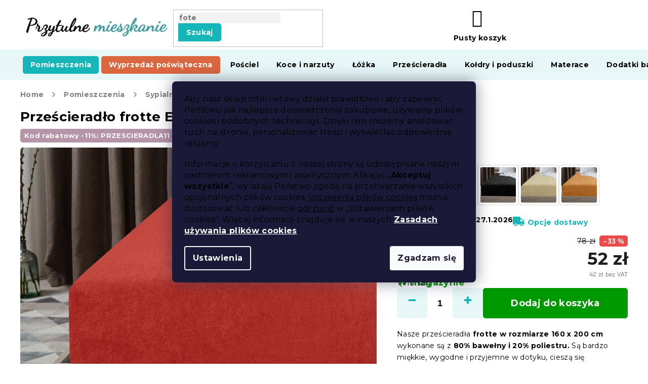

--- FILE ---
content_type: text/html; charset=utf-8
request_url: https://www.przytulnemieszkanie.pl/przescieradla/przescieradlo-frotte-czerwone-160x200-cm/
body_size: 48423
content:
<!doctype html><html lang="pl" dir="ltr" class="header-background-light external-fonts-loaded"><head><meta charset="utf-8" /><meta name="viewport" content="width=device-width,initial-scale=1" /><title>Prześcieradło frotte EXCLUSIVE czerwone 160x200 cm | PrzytulneMieszkanie.pl</title><link rel="preconnect" href="https://cdn.myshoptet.com" /><link rel="dns-prefetch" href="https://cdn.myshoptet.com" /><link rel="preload" href="https://cdn.myshoptet.com/prj/dist/master/cms/libs/jquery/jquery-1.11.3.min.js" as="script" /><link href="https://cdn.myshoptet.com/prj/dist/master/cms/templates/frontend_templates/shared/css/font-face/roboto.css" rel="stylesheet"><link href="https://cdn.myshoptet.com/prj/dist/master/cms/templates/frontend_templates/shared/css/font-face/exo-2.css" rel="stylesheet"><link href="https://cdn.myshoptet.com/prj/dist/master/shop/dist/font-shoptet-11.css.62c94c7785ff2cea73b2.css" rel="stylesheet"><script>
dataLayer = [];
dataLayer.push({'shoptet' : {
    "pageId": 674,
    "pageType": "productDetail",
    "currency": "PLN",
    "currencyInfo": {
        "decimalSeparator": ",",
        "exchangeRate": 1,
        "priceDecimalPlaces": 0,
        "symbol": "z\u0142",
        "symbolLeft": 0,
        "thousandSeparator": " "
    },
    "language": "pl",
    "projectId": 354828,
    "product": {
        "id": 11657,
        "guid": "c5bdef48-d83c-11e8-a065-0cc47a6c92bc",
        "hasVariants": false,
        "codes": [
            {
                "code": "PR\/FR\/CER\/160",
                "quantity": "> 10",
                "stocks": [
                    {
                        "id": "ext",
                        "quantity": "> 10"
                    }
                ]
            }
        ],
        "code": "PR\/FR\/CER\/160",
        "name": "Prze\u015bcierad\u0142o frotte EXCLUSIVE czerwone 160x200 cm",
        "appendix": "",
        "weight": 0,
        "currentCategory": "Pomieszczenia | Sypialnia | Prze\u015bcierad\u0142a",
        "currentCategoryGuid": "2a648227-d7b1-11e0-9a5c-feab5ed617ed",
        "defaultCategory": "Pomieszczenia | Sypialnia | Prze\u015bcierad\u0142a",
        "defaultCategoryGuid": "2a648227-d7b1-11e0-9a5c-feab5ed617ed",
        "currency": "PLN",
        "priceWithVat": 52
    },
    "stocks": [
        {
            "id": "ext",
            "title": "Magazyn",
            "isDeliveryPoint": 0,
            "visibleOnEshop": 1
        }
    ],
    "cartInfo": {
        "id": null,
        "freeShipping": false,
        "freeShippingFrom": 200,
        "leftToFreeGift": {
            "formattedPrice": "0 z\u0142",
            "priceLeft": 0
        },
        "freeGift": false,
        "leftToFreeShipping": {
            "priceLeft": 200,
            "dependOnRegion": 0,
            "formattedPrice": "200 z\u0142"
        },
        "discountCoupon": [],
        "getNoBillingShippingPrice": {
            "withoutVat": 0,
            "vat": 0,
            "withVat": 0
        },
        "cartItems": [],
        "taxMode": "ORDINARY"
    },
    "cart": [],
    "customer": {
        "priceRatio": 1,
        "priceListId": 1,
        "groupId": null,
        "registered": false,
        "mainAccount": false
    }
}});
dataLayer.push({'cookie_consent' : {
    "marketing": "denied",
    "analytics": "denied"
}});
document.addEventListener('DOMContentLoaded', function() {
    shoptet.consent.onAccept(function(agreements) {
        if (agreements.length == 0) {
            return;
        }
        dataLayer.push({
            'cookie_consent' : {
                'marketing' : (agreements.includes(shoptet.config.cookiesConsentOptPersonalisation)
                    ? 'granted' : 'denied'),
                'analytics': (agreements.includes(shoptet.config.cookiesConsentOptAnalytics)
                    ? 'granted' : 'denied')
            },
            'event': 'cookie_consent'
        });
    });
});
</script>

<!-- Google Tag Manager -->
<script>(function(w,d,s,l,i){w[l]=w[l]||[];w[l].push({'gtm.start':
new Date().getTime(),event:'gtm.js'});var f=d.getElementsByTagName(s)[0],
j=d.createElement(s),dl=l!='dataLayer'?'&l='+l:'';j.async=true;j.src=
'https://www.googletagmanager.com/gtm.js?id='+i+dl;f.parentNode.insertBefore(j,f);
})(window,document,'script','dataLayer','GTM-M323DRT');</script>
<!-- End Google Tag Manager -->

<meta property="og:type" content="website"><meta property="og:site_name" content="przytulnemieszkanie.pl"><meta property="og:url" content="https://www.przytulnemieszkanie.pl/przescieradla/przescieradlo-frotte-czerwone-160x200-cm/"><meta property="og:title" content="Prześcieradło frotte EXCLUSIVE czerwone 160x200 cm | PrzytulneMieszkanie.pl"><meta name="author" content="Przytulne Mieszkanie"><meta name="web_author" content="Shoptet.cz"><meta name="dcterms.rightsHolder" content="www.przytulnemieszkanie.pl"><meta name="robots" content="index,follow"><meta property="og:image" content="https://cdn.myshoptet.com/usr/www.przytulnemieszkanie.pl/user/shop/big/11657_frotte-prosteradla-cervene-56.jpg?65e67d1c"><meta property="og:description" content="Chcesz przejść do Prześcieradło frotte EXCLUSIVE czerwone 160x200 cm? Obecnie Jest w MAGAZYNIE ❗ Wraz z nim inne elementy z kategorii Prześcieradła. Wystarczy zamówić, a będzie z Tobą w ciągu kilku dni. Skorzystaj z DARMOWEJ WYSYŁKI lub naszego klubu lojalnościowego i kup z rabatem. U nas masz ⚡ 30 dni na zwrot towaru…"><meta name="description" content="Chcesz przejść do Prześcieradło frotte EXCLUSIVE czerwone 160x200 cm? Obecnie Jest w MAGAZYNIE ❗ Wraz z nim inne elementy z kategorii Prześcieradła. Wystarczy zamówić, a będzie z Tobą w ciągu kilku dni. Skorzystaj z DARMOWEJ WYSYŁKI lub naszego klubu lojalnościowego i kup z rabatem. U nas masz ⚡ 30 dni na zwrot towaru…"><meta property="product:price:amount" content="52"><meta property="product:price:currency" content="PLN"><style>:root {--color-primary: #16a085;--color-primary-h: 168;--color-primary-s: 76%;--color-primary-l: 36%;--color-primary-hover: #0a9176;--color-primary-hover-h: 168;--color-primary-hover-s: 87%;--color-primary-hover-l: 30%;--color-secondary: #e74c3c;--color-secondary-h: 6;--color-secondary-s: 78%;--color-secondary-l: 57%;--color-secondary-hover: #d93621;--color-secondary-hover-h: 7;--color-secondary-hover-s: 74%;--color-secondary-hover-l: 49%;--color-tertiary: #e74c3c;--color-tertiary-h: 6;--color-tertiary-s: 78%;--color-tertiary-l: 57%;--color-tertiary-hover: #d93621;--color-tertiary-hover-h: 7;--color-tertiary-hover-s: 74%;--color-tertiary-hover-l: 49%;--color-header-background: #ffffff;--template-font: "Roboto";--template-headings-font: "Exo 2";--header-background-url: none;--cookies-notice-background: #1A1937;--cookies-notice-color: #F8FAFB;--cookies-notice-button-hover: #f5f5f5;--cookies-notice-link-hover: #27263f;--templates-update-management-preview-mode-content: "Podgląd aktualizacji szablonu jest aktywny w Twojej przeglądarce."}</style>
    
    <link href="https://cdn.myshoptet.com/prj/dist/master/shop/dist/main-11.less.5a24dcbbdabfd189c152.css" rel="stylesheet" />
        
    <script>var shoptet = shoptet || {};</script>
    <script src="https://cdn.myshoptet.com/prj/dist/master/shop/dist/main-3g-header.js.05f199e7fd2450312de2.js"></script>
<!-- User include --><!-- api 422(76) html code header -->
<link rel="stylesheet" href="https://cdn.myshoptet.com/usr/api2.dklab.cz/user/documents/_doplnky/odpocet/354828/1016/354828_1016.css" type="text/css" /><style>
        :root {            
            --dklab-countdown-category-text-color: #FFFFFF;
            --dklab-countdown-detail-text-color: #FFFFFF;
            --dklab-countdown-background-lower-color: #282828;
            --dklab-countdown-background-upper-color: #666666;
            --dklab-countdown-background-lower-color-detail: #282828;
            --dklab-countdown-background-upper-color-detail: #666666;
            --dklab-countdown-carousel-text-color: #FFFFFF;            
            --dklab-countdown-radius: 0px;
            --dklab-countdown-carousel-background-color: #2D58FF;
        }
        </style>
<!-- api 428(82) html code header -->
<link rel="stylesheet" href="https://cdn.myshoptet.com/usr/api2.dklab.cz/user/documents/_doplnky/oblibene/354828/16/354828_16.css" type="text/css" /><style>
        :root {
            --dklab-favourites-flag-color: #E60000;
            --dklab-favourites-flag-text-color: #FFFFFF;
            --dklab-favourites-add-text-color: #000000;            
            --dklab-favourites-remove-text-color: #E60000;            
            --dklab-favourites-add-text-detail-color: #000000;            
            --dklab-favourites-remove-text-detail-color: #E60000;            
            --dklab-favourites-header-icon-color: #000000;            
            --dklab-favourites-counter-color: #000000;            
        } </style>
<!-- api 498(150) html code header -->
<script async src="https://scripts.luigisbox.tech/LBX-385133.js"></script><meta name="luigisbox-tracker-id" content="321563-385133,pl"/><script type="text/javascript">const isPlpEnabled = sessionStorage.getItem('lbPlpEnabled') === 'true';if (isPlpEnabled) {const style = document.createElement("style");style.type = "text/css";style.id = "lb-plp-style";style.textContent = `body.type-category #content-wrapper,body.type-search #content-wrapper,body.type-category #content,body.type-search #content,body.type-category #content-in,body.type-search #content-in,body.type-category #main-in,body.type-search #main-in {min-height: 100vh;}body.type-category #content-wrapper > *,body.type-search #content-wrapper > *,body.type-category #content > *,body.type-search #content > *,body.type-category #content-in > *,body.type-search #content-in > *,body.type-category #main-in > *,body.type-search #main-in > * {display: none;}`;document.head.appendChild(style);}</script>
<!-- api 608(256) html code header -->
<link rel="stylesheet" href="https://cdn.myshoptet.com/usr/api2.dklab.cz/user/documents/_doplnky/bannery/354828/1211/354828_1211.css" type="text/css" /><style>
        :root {
            --dklab-bannery-b-hp-padding: 15px;
            --dklab-bannery-b-hp-box-padding: 0px;
            --dklab-bannery-b-hp-big-screen: 33.333%;
            --dklab-bannery-b-hp-medium-screen: 33.333%;
            --dklab-bannery-b-hp-small-screen: 33.333%;
            --dklab-bannery-b-hp-tablet-screen: 33.333%;
            --dklab-bannery-b-hp-mobile-screen: 100%;

            --dklab-bannery-i-hp-icon-color: #000000;
            --dklab-bannery-i-hp-color: #000000;
            --dklab-bannery-i-hp-background: #ffffff;            
            
            --dklab-bannery-i-d-icon-color: #000000;
            --dklab-bannery-i-d-color: #000000;
            --dklab-bannery-i-d-background: #ffffff;


            --dklab-bannery-i-hp-w-big-screen: 4;
            --dklab-bannery-i-hp-w-medium-screen: 4;
            --dklab-bannery-i-hp-w-small-screen: 4;
            --dklab-bannery-i-hp-w-tablet-screen: 4;
            --dklab-bannery-i-hp-w-mobile-screen: 2;
            
            --dklab-bannery-i-d-w-big-screen: 4;
            --dklab-bannery-i-d-w-medium-screen: 4;
            --dklab-bannery-i-d-w-small-screen: 4;
            --dklab-bannery-i-d-w-tablet-screen: 4;
            --dklab-bannery-i-d-w-mobile-screen: 2;

        }</style>
<!-- api 1012(643) html code header -->
<style data-purpose="gopay-hiding-apple-pay">
	[data-guid="016a0c7e-d1ee-11ec-ac23-ac1f6b0076ec"] {
		display: none
	}
</style>
<!-- api 1117(741) html code header -->
<link rel="stylesheet" href="https://cdn.myshoptet.com/usr/api2.dklab.cz/user/documents/_doplnky/faviExtra/354828/1/354828_1.css" type="text/css" /><style></style>
<!-- api 1881(1446) html code header -->
<script>var bianoPixelConfig={debug:false,merchantId:"pl580aa900c0d429e9268d767eee4abe075ca8e110",project:"biano.pl"}</script>
<!-- api 1567(1162) html code header -->
<script>
    var shoptetakGridChangeSettings={"inlineProducts":false,"inlineProductsMobile":false,"twoProducts":false,"twoProductsMobile":false,"threeProducts":true,"fourProducts":true,"fiveProducts":false,"mobileActive":false,"optionsPosition":"right"};

    const rootGrid = document.documentElement;

    if(shoptetakGridChangeSettings.inlineProducts){rootGrid.classList.add("st-pr-inline");}
    if(shoptetakGridChangeSettings.twoProducts){rootGrid.classList.add("st-pr-two");}
    if(shoptetakGridChangeSettings.threeProducts){rootGrid.classList.add("st-pr-three");}
    if(shoptetakGridChangeSettings.fourProducts){rootGrid.classList.add("st-pr-four");}
    if(shoptetakGridChangeSettings.fiveProducts){rootGrid.classList.add("st-pr-five");}
    if(shoptetakGridChangeSettings.optionsPosition === 'left'){rootGrid.classList.add("st-pr-left");}

    if(shoptetakGridChangeSettings.mobileActive){
        rootGrid.classList.add("st-pr-mob-active");

        if(shoptetakGridChangeSettings.inlineProductsMobile){rootGrid.classList.add("st-pr-inline-mob");}
        if(shoptetakGridChangeSettings.twoProductsMobile){rootGrid.classList.add("st-pr-two-mob");}
    }
</script>

<!-- service 608(256) html code header -->
<link rel="stylesheet" href="https://cdn.myshoptet.com/usr/api.dklab.cz/user/documents/fontawesome/css/all.css?v=1.02" type="text/css" />
<!-- service 619(267) html code header -->
<link href="https://cdn.myshoptet.com/usr/fvstudio.myshoptet.com/user/documents/addons/cartupsell.min.css?24.11.1" rel="stylesheet">
<!-- service 1462(1076) html code header -->
<link rel="stylesheet" href="https://cdn.myshoptet.com/usr/webotvurci.myshoptet.com/user/documents/plugin-product-interconnection/css/all.min.css?v=27"> 
<!-- service 428(82) html code header -->
<style>
@font-face {
    font-family: 'oblibene';
    src:  url('https://cdn.myshoptet.com/usr/api2.dklab.cz/user/documents/_doplnky/oblibene/font/oblibene.eot?v1');
    src:  url('https://cdn.myshoptet.com/usr/api2.dklab.cz/user/documents/_doplnky/oblibene/font/oblibene.eot?v1#iefix') format('embedded-opentype'),
    url('https://cdn.myshoptet.com/usr/api2.dklab.cz/user/documents/_doplnky/oblibene/font/oblibene.ttf?v1') format('truetype'),
    url('https://cdn.myshoptet.com/usr/api2.dklab.cz/user/documents/_doplnky/oblibene/font/oblibene.woff?v1') format('woff'),
    url('https://cdn.myshoptet.com/usr/api2.dklab.cz/user/documents/_doplnky/oblibene/font/oblibene.svg?v1') format('svg');
    font-weight: normal;
    font-style: normal;
}
</style>
<script>
var dklabFavIndividual;
</script>
<!-- service 1567(1162) html code header -->
<link rel="stylesheet" href="https://cdn.myshoptet.com/usr/shoptet.tomashlad.eu/user/documents/extras/grid-change/screen.css?v=0011">
<!-- service 1881(1446) html code header -->
<script>
    document.addEventListener("DOMContentLoaded",()=>{var b,i,a,n,o,p,x,s;b=window,i=document,a=bianoPixelConfig,b.bianoTrack||((o=b.bianoTrack=function(){o.callMethod?o.callMethod.apply(o,arguments):o.queue.push(arguments)}).push=o,o.queue=[],a=a||{},n=shoptet.consent.isAccepted("analytics"),o.push("consent",n),o.push("init",a.merchantId),s="script",(p=i.createElement(s)).async=!0,p.src="https://"+(n?"pixel."+a.project:"bianopixel.com")+"/"+(a.debug?"debug":"min")+"/pixel.js",(x=i.getElementsByTagName(s)[0]).parentNode.insertBefore(p,x));const dl=getShoptetDataLayer();switch(dl.pageType){case"productDetail":bianoTrack("track","product_view",{id:(dl.product.code||dl.product.codes[0].code).toString(),source:"shoptet"});break;case"thankYou":bianoTrack("track","purchase",{id:dl.order.orderNo.toString(),order_price:parseFloat(dl.order.total),currency:dl.order.currencyCode,items:dl.order.content.map(item=>({id:item.sku.toString(),quantity:parseInt(item.quantity),unit_price:parseFloat(item.price)})),source:"shoptet"});break;default:bianoTrack("track","page_view",{source:"shoptet"})}document.addEventListener("ShoptetCartAddCartItem",()=>{const dl=getShoptetDataLayer();if(dl.cart&&dl.cart.length){const item=dl.cart[dl.cart.length-1];bianoTrack("track","add_to_cart",{id:item.code.toString(),quantity:parseInt(item.quantity),unit_price:parseFloat(item.priceWithVat),currency:dl.currency,source:"shoptet"})}}),shoptet.scripts.setCustomCallback("shoptet.consent.set",(function(args){args[0].includes("analytics")&&bianoTrack("consent",!0)}))});
</script>
<!-- service 2532(2033) html code header -->
  <link rel="stylesheet" href="https://cdn.myshoptet.com/usr/webotvurci.myshoptet.com/user/documents/plugin-vyprodej-vhl-custom-delivery/external-shipping-vhl-style.css?v=10"/>  
<!-- project html code header -->
<meta name="google-site-verification" content="8A1SGwhssD2uajfcQeXS1S1xKn35vnVnX105YaBykdM" />
<meta name="facebook-domain-verification" content="bmr87sa8h9w5wsrwvy0cz8nn7clz6p" />
<link rel="stylesheet" href="https://use.fontawesome.com/releases/v5.8.1/css/all.css" integrity="sha384-50oBUHEmvpQ+1lW4y57PTFmhCaXp0ML5d60M1M7uH2+nqUivzIebhndOJK28anvf" crossorigin="anonymous">
<link rel="preconnect" href="https://fonts.googleapis.com">
<link rel="preconnect" href="https://fonts.gstatic.com" crossorigin>
<link href="https://fonts.googleapis.com/css2?family=Montserrat:ital,wght@0,400;0,500;0,700;1,400;1,500;1,700&display=swap" rel="stylesheet">
<link rel="stylesheet" type="text/css" href="https://cdn.textilapp.com/stores/vyprodej/animations.css?v=1_1">
<link rel="stylesheet" type="text/css" href="https://cdn.textilapp.com/stores/vyprodej/main.css?v=1_10">
<link rel="stylesheet" type="text/css" href="https://cdn.textilapp.com/stores/vyprodej/promotions.css?v=1_12">
<link rel="stylesheet" type="text/css" href="https://cdn.textilapp.com/stores/vyprodej/components.css?v=1_3">
<link rel="stylesheet" type="text/css" href="https://cdn.textilapp.com/stores/vyprodej/pages.css?v=1_3">
<link rel="stylesheet" type="text/css" href="https://cdn.textilapp.com/stores/vyprodej/system_pages.css?v=1_14">
<link rel="stylesheet" type="text/css" href="https://cdn.textilapp.com/stores/vyprodej/custom_css/VYP_PL/promotions.css?v=1_6">
<link rel="stylesheet" type="text/css" href="https://cdn.textilapp.com/stores/vyprodej/custom_css/VYP_PL/config.css?v=1_2">

<link rel="stylesheet" type="text/css" href="/user/documents/css/main.css?v=1.022"/>
<link rel="stylesheet" type="text/css" href="/user/documents/css/customs.css?v=1.049"/>
<link rel="stylesheet" type="text/css" href="/user/documents/css/header.css?v=1.103"/>
<link rel="stylesheet" type="text/css" href="/user/documents/css/old.css?v=1.014" />
<link rel="stylesheet" type="text/css" href="/user/documents/css/footer.css?v=1.005"/>
<link rel="stylesheet" type="text/css" href="/user/documents/css/homepage.css?v=1.012"/>
<link rel="stylesheet" type="text/css" href="/user/documents/css/product_pages.css?v=1.102"/>
<link rel="stylesheet" type="text/css" href="/user/documents/css/category_pages.css?v=1.017"/>
<link rel="stylesheet" type="text/css" href="/user/documents/css/order_pages.css?v=1.016"/>
<link rel="stylesheet" type="text/css" href="/user/documents/css/other_pages.css?v=1.017"/>
<link rel="stylesheet" type="text/css" href="/user/documents/css/landing_pages.css?v=1.021"/>
<link rel="stylesheet" type="text/css" href="/user/documents/css/translation.css?v=1.006"/>
<link rel="stylesheet" type="text/css" href="/user/documents/css/text.css?v=19.027"/>


<link rel="stylesheet" type="text/css" href="https://cdn.fv-studio.cz/vies/fv-studio-app.css?v=15" />
<script src="https://chat-widget.static-amio.com/static/amio-webchat-loader.min.js" type="text/javascript"></script>
<style>
/* promotions - menu */
@media screen and (min-width: 768px){
	#header .navigation-in.menu > ul > li.menu-item-5939 > a > b{
		background-color:var(--master-color-secondary);
		color:var(--master-color-white);
		border-radius:5px;
	}
}


.flag-cieple::before {
content: '';
background-image: url('/user/documents/upload/grafika/flame.svg');
display: inline-flex;
background-size: 13px 17px;
height: 15px;
width: 39px;
}

.flag {
max-width: 11em;
}

.flag-190-g-m2::before {
content: '';
background-image: url('/user/documents/upload/grafika/star.svg');
display: inline-flex;
background-size: 13px 17px;
height: 15px;
width: 39px;
}




.detail-parameters td {
	border: none!important;
}

.form-group.js-validated-element-wrapper.consents.consents-first {
display: none;
}

.filter-section-manufacturer {
display: none;
}
.top-navigation-bar .dropdown {
display: none;
}
#select-country-payment {
display: none;
}
@media (min-width: 768px) { 
.navigation-in>ul>li>a[href="/vyprodej-2/"] {
background-image: url(/user/documents/upload/price-tag.svg);
background-repeat: no-repeat;
background-size: 32px;
background-position-x: 5px;
background-position-y: 14px;
padding-left: 42px !important;
}
.navigation-in>ul>li>a[href="/vyprodej-2/"] > b{
color: #ffffff !important
}
.navigation-in>ul>li>a:hover[href="/vyprodej-2/"] > b{
color: #d93621 !important
}
.navigation-in>ul>li>a.active[href="/vyprodej-2/"] > b{
color: #d93621 !important
}
}

.essox-wrap {
float: none !important;
}
.cofidis-wrap {
display: none;
}
.footer-links-icons {
display: none;
}

.hodnoceni {
display: none;
}

.ordering-process .content-wrapper {
background-color: #fff !important;
}

#content .text ul li.info {
background: rgba(0, 157, 159, 0.13);
}

#return-to-top {
background: #16a085;
z-index: 99;
bottom: 100px !important;
}

.btn.btn-cofidis, a.btn.btn-cofidis {
border-radius: 0px 10px 0px 0px;
}

.type-page #content img.leftimage, .type-detail .basic-description img.leftimageprod {
display: block;
margin: 0px auto 20px auto;
}

@media screen and (min-width: 992px) {
type-page #content img.leftimage, .type-detail .basic-description img.leftimageprod {
display: block;
float: left;
margin: 10px 25px 25px 10px;
}
}

.p-thumbnails a img {
border-color: #ffffff !important;
}

#content .text ul li.info:before {
position: absolute;
top: 1px;
left: 10px;
color: #009d9f;
content: '\f129';
font-family: 'Font Awesome 5 Free';
font-weight: 700;
font-size: 130%;
}

.news-item-widget h5 {
font-weight: bold;
color: #18b6b8 !important;
}


.empty-content-404 h2::after {
content: url(https://www.vyprodejpovleceni.cz/user/documents/upload/grafika/404.jpg) !important;
}

.type-page #content table thead td, .type-detail .basic-description table thead td {
    font-size: 100%;
    font-weight: 700;
    color: white;
    background: #009d9f;
}


.type-page #content table td, .type-detail .basic-description table td  {
	padding: 7px 10px 7px 10px;
	text-align: center;
	border: 0px;
	vertical-align: middle;
	border: 1px solid rgba(204, 204, 204, 0.54);
}

.type-detail .basic-description .infobox {
border: 1px solid rgba(204, 204, 204, 0.54);
border-radius: 24px;
padding: 15px 15px 15px 15px;
box-shadow: 0px 0px 4px rgba(0,0,0,0.3);
}

body.mobile.ordering-process table.c-spropitne{
	width:100%;
  margin-left:10px
}
body.desktop.ordering-process table.c-spropitne{
	width:50%;
}
body.ordering-process td.benefit-value input.b-apply-coupon{
	display:none;
}
body.ordering-process td.benefit-value select#simple-variants{
	color:#16a085;
	border-color:#16a085;
	width:100%;
}
.top-navigation-bar .container>div.top-navigation-tools--language{
 display:block
}
@media screen and (min-width: 1999px){
	body.type-index .before-carousel .container{
		width:unset !important;
	}
}
</style>
<style>
:root {
/* Nastavenie štýlov, farieb*/
--border-radius-top-category: 20;
--color-top-category-black: #666666;
--color-top-category-black-hover: #333333;
--color-top-category-gray: #b2b2b2;
--border-color-top-category: #e2e2e2;
--background-color-menu-style-1-top-category: #fbfbfb;
--background-color-arrow-top-category: #f1f1f1;
--background-color-arrow-top-category-hover: #e2e2e2;
--background-color-slider-style-1-top-category: #e2e2e2;
--background-color-slider-style-1-top-category-hover: var(--color-primary);
--color-slider-style-1-top-category: #666666;
--color-slider-style-1-top-category-hover: #ffffff;
}
</style>
<link href="https://api.fv-studio.cz/user/documents/upload/clients/tasks/przytulnemieszkanie.pl/style.css?v=3" rel="stylesheet" />
<!-- CJ Affiliate plugin settings -->
<script type='text/javascript' id='cjAffPluginSettingsTag'>
    var cjAffPluginSettings = {
        eid: '1564351',
        tid: '290686300971',
        aid: '466281',
        sd: 'collector.przytulnemieszkanie.pl',
        consent: {
            collectionMethod: 'latest',
            optInRequired: true,
            requiredConsentLevel: 'analytics',
        }
    };
</script>

<!-- /User include --><link rel="shortcut icon" href="/favicon.ico" type="image/x-icon" /><link rel="canonical" href="https://www.przytulnemieszkanie.pl/przescieradla/przescieradlo-frotte-czerwone-160x200-cm/" /><script>!function(){var t={9196:function(){!function(){var t=/\[object (Boolean|Number|String|Function|Array|Date|RegExp)\]/;function r(r){return null==r?String(r):(r=t.exec(Object.prototype.toString.call(Object(r))))?r[1].toLowerCase():"object"}function n(t,r){return Object.prototype.hasOwnProperty.call(Object(t),r)}function e(t){if(!t||"object"!=r(t)||t.nodeType||t==t.window)return!1;try{if(t.constructor&&!n(t,"constructor")&&!n(t.constructor.prototype,"isPrototypeOf"))return!1}catch(t){return!1}for(var e in t);return void 0===e||n(t,e)}function o(t,r,n){this.b=t,this.f=r||function(){},this.d=!1,this.a={},this.c=[],this.e=function(t){return{set:function(r,n){u(c(r,n),t.a)},get:function(r){return t.get(r)}}}(this),i(this,t,!n);var e=t.push,o=this;t.push=function(){var r=[].slice.call(arguments,0),n=e.apply(t,r);return i(o,r),n}}function i(t,n,o){for(t.c.push.apply(t.c,n);!1===t.d&&0<t.c.length;){if("array"==r(n=t.c.shift()))t:{var i=n,a=t.a;if("string"==r(i[0])){for(var f=i[0].split("."),s=f.pop(),p=(i=i.slice(1),0);p<f.length;p++){if(void 0===a[f[p]])break t;a=a[f[p]]}try{a[s].apply(a,i)}catch(t){}}}else if("function"==typeof n)try{n.call(t.e)}catch(t){}else{if(!e(n))continue;for(var l in n)u(c(l,n[l]),t.a)}o||(t.d=!0,t.f(t.a,n),t.d=!1)}}function c(t,r){for(var n={},e=n,o=t.split("."),i=0;i<o.length-1;i++)e=e[o[i]]={};return e[o[o.length-1]]=r,n}function u(t,o){for(var i in t)if(n(t,i)){var c=t[i];"array"==r(c)?("array"==r(o[i])||(o[i]=[]),u(c,o[i])):e(c)?(e(o[i])||(o[i]={}),u(c,o[i])):o[i]=c}}window.DataLayerHelper=o,o.prototype.get=function(t){var r=this.a;t=t.split(".");for(var n=0;n<t.length;n++){if(void 0===r[t[n]])return;r=r[t[n]]}return r},o.prototype.flatten=function(){this.b.splice(0,this.b.length),this.b[0]={},u(this.a,this.b[0])}}()}},r={};function n(e){var o=r[e];if(void 0!==o)return o.exports;var i=r[e]={exports:{}};return t[e](i,i.exports,n),i.exports}n.n=function(t){var r=t&&t.__esModule?function(){return t.default}:function(){return t};return n.d(r,{a:r}),r},n.d=function(t,r){for(var e in r)n.o(r,e)&&!n.o(t,e)&&Object.defineProperty(t,e,{enumerable:!0,get:r[e]})},n.o=function(t,r){return Object.prototype.hasOwnProperty.call(t,r)},function(){"use strict";n(9196)}()}();</script><style>/* custom background */@media (min-width: 992px) {body {background-color: #ffffff ;background-position: left top;background-repeat: repeat !important;background-attachment: scroll;}}</style>    <!-- Global site tag (gtag.js) - Google Analytics -->
    <script async src="https://www.googletagmanager.com/gtag/js?id=G-YDXPZLKMG8"></script>
    <script>
        
        window.dataLayer = window.dataLayer || [];
        function gtag(){dataLayer.push(arguments);}
        

                    console.debug('default consent data');

            gtag('consent', 'default', {"ad_storage":"denied","analytics_storage":"denied","ad_user_data":"denied","ad_personalization":"denied","wait_for_update":500});
            dataLayer.push({
                'event': 'default_consent'
            });
        
        gtag('js', new Date());

                gtag('config', 'UA-91556740-5', { 'groups': "UA" });
        
                gtag('config', 'G-YDXPZLKMG8', {"groups":"GA4","send_page_view":false,"content_group":"productDetail","currency":"PLN","page_language":"pl"});
        
                gtag('config', 'AW-10871423112', {"allow_enhanced_conversions":true});
        
        
        
        
        
                    gtag('event', 'page_view', {"send_to":"GA4","page_language":"pl","content_group":"productDetail","currency":"PLN"});
        
                gtag('set', 'currency', 'PLN');

        gtag('event', 'view_item', {
            "send_to": "UA",
            "items": [
                {
                    "id": "PR\/FR\/CER\/160",
                    "name": "Prze\u015bcierad\u0142o frotte EXCLUSIVE czerwone 160x200 cm",
                    "category": "Pomieszczenia \/ Sypialnia \/ Prze\u015bcierad\u0142a",
                                                            "price": 42
                }
            ]
        });
        
        
        
        
        
                    gtag('event', 'view_item', {"send_to":"GA4","page_language":"pl","content_group":"productDetail","value":42,"currency":"PLN","items":[{"item_id":"PR\/FR\/CER\/160","item_name":"Prze\u015bcierad\u0142o frotte EXCLUSIVE czerwone 160x200 cm","item_category":"Pomieszczenia","item_category2":"Sypialnia","item_category3":"Prze\u015bcierad\u0142a","price":42,"quantity":1,"index":0}]});
        
        
        
        
        
        
        
        document.addEventListener('DOMContentLoaded', function() {
            if (typeof shoptet.tracking !== 'undefined') {
                for (var id in shoptet.tracking.bannersList) {
                    gtag('event', 'view_promotion', {
                        "send_to": "UA",
                        "promotions": [
                            {
                                "id": shoptet.tracking.bannersList[id].id,
                                "name": shoptet.tracking.bannersList[id].name,
                                "position": shoptet.tracking.bannersList[id].position
                            }
                        ]
                    });
                }
            }

            shoptet.consent.onAccept(function(agreements) {
                if (agreements.length !== 0) {
                    console.debug('gtag consent accept');
                    var gtagConsentPayload =  {
                        'ad_storage': agreements.includes(shoptet.config.cookiesConsentOptPersonalisation)
                            ? 'granted' : 'denied',
                        'analytics_storage': agreements.includes(shoptet.config.cookiesConsentOptAnalytics)
                            ? 'granted' : 'denied',
                                                                                                'ad_user_data': agreements.includes(shoptet.config.cookiesConsentOptPersonalisation)
                            ? 'granted' : 'denied',
                        'ad_personalization': agreements.includes(shoptet.config.cookiesConsentOptPersonalisation)
                            ? 'granted' : 'denied',
                        };
                    console.debug('update consent data', gtagConsentPayload);
                    gtag('consent', 'update', gtagConsentPayload);
                    dataLayer.push(
                        { 'event': 'update_consent' }
                    );
                }
            });
        });
    </script>
</head><body class="desktop id-674 in-przescieradla template-11 type-product type-detail one-column-body columns-4 ums_forms_redesign--off ums_a11y_category_page--on ums_discussion_rating_forms--off ums_flags_display_unification--on ums_a11y_login--on mobile-header-version-0"><noscript>
    <style>
        #header {
            padding-top: 0;
            position: relative !important;
            top: 0;
        }
        .header-navigation {
            position: relative !important;
        }
        .overall-wrapper {
            margin: 0 !important;
        }
        body:not(.ready) {
            visibility: visible !important;
        }
    </style>
    <div class="no-javascript">
        <div class="no-javascript__title">Musisz zmienić ustawienie w swojej przeglądarce internetowej</div>
        <div class="no-javascript__text">Zobacz: <a href="https://www.google.com/support/bin/answer.py?answer=23852">Jak włączyć JavaScript w swojej przeglądarce</a>.</div>
        <div class="no-javascript__text">Jeśli używasz oprogramowania blokującego reklamy, może ono wymagać zezwolenia na JavaScript na tej stronie.</div>
        <div class="no-javascript__text">Dziękujemy.</div>
    </div>
</noscript>

        <div id="fb-root"></div>
        <script>
            window.fbAsyncInit = function() {
                FB.init({
//                    appId            : 'your-app-id',
                    autoLogAppEvents : true,
                    xfbml            : true,
                    version          : 'v19.0'
                });
            };
        </script>
        <script async defer crossorigin="anonymous" src="https://connect.facebook.net/pl_PL/sdk.js"></script>
<!-- Google Tag Manager (noscript) -->
<noscript><iframe src="https://www.googletagmanager.com/ns.html?id=GTM-M323DRT"
height="0" width="0" style="display:none;visibility:hidden"></iframe></noscript>
<!-- End Google Tag Manager (noscript) -->

    <div class="siteCookies siteCookies--center siteCookies--dark js-siteCookies" role="dialog" data-testid="cookiesPopup" data-nosnippet>
        <div class="siteCookies__form">
            <div class="siteCookies__content">
                <div class="siteCookies__text">
                    <p>Aby nasz sklep internetowy działał prawidłowo i aby zapewnić Państwu jak najlepsze doświadczenia zakupowe, używamy plików cookies i podobnych technologii. Dzięki nim możemy analizować ruch na stronie, personalizować treści i wyświetlać odpowiednie reklamy.</p>
<p>Informacje o korzystaniu z naszej strony są udostępniane naszym partnerom reklamowym i analitycznym. Klikając „<strong>Akceptuj wszystkie</strong>”, wyrażają Państwo zgodę na przetwarzanie wszystkich opcjonalnych plików cookies. <a href="#cookiesSetting" class="js-cookies-settings" data-testid="cookiesSettings" style="color: inherit; text-decoration: underline;">Ustawienia plików cookies</a> można dostosować lub całkowicie <button class="siteCookies__button js-cookiesConsentSubmit" value="reject" data-testid="buttonCookiesReject" style="background: none; border: none; color: inherit; padding: 0; font-weight: normal; cursor: pointer; display: inline; line-height: 1; text-decoration: underline;">odrzucić</button> w „Ustawieniach plików cookies”. Więcej informacji znajduje się w naszych <strong><a href="/zasady-uzywania-plikow/">Zasadach używania plików cookies</a></strong>.</p>
                </div>
                <p class="siteCookies__links">
                    <button class="siteCookies__link js-cookies-settings" aria-label="Ustawienia plików cookie" data-testid="cookiesSettings">Ustawienia</button>
                </p>
            </div>
            <div class="siteCookies__buttonWrap">
                                <button class="siteCookies__button js-cookiesConsentSubmit" value="all" aria-label="Zaakceptuj pliki cookie" data-testid="buttonCookiesAccept">Zgadzam się</button>
            </div>
        </div>
        <script>
            document.addEventListener("DOMContentLoaded", () => {
                const siteCookies = document.querySelector('.js-siteCookies');
                document.addEventListener("scroll", shoptet.common.throttle(() => {
                    const st = document.documentElement.scrollTop;
                    if (st > 1) {
                        siteCookies.classList.add('siteCookies--scrolled');
                    } else {
                        siteCookies.classList.remove('siteCookies--scrolled');
                    }
                }, 100));
            });
        </script>
    </div>
<a href="#content" class="skip-link sr-only">Przejść do treści</a><div class="overall-wrapper"><div class="user-action"><div class="container">
    <div class="user-action-in">
                    <div id="login" class="user-action-login popup-widget login-widget" role="dialog" aria-labelledby="loginHeading">
        <div class="popup-widget-inner">
                            <h2 id="loginHeading">Zaloguj się do swojego konta</h2><div id="customerLogin"><form action="/action/Customer/Login/" method="post" id="formLoginIncluded" class="csrf-enabled formLogin" data-testid="formLogin"><input type="hidden" name="referer" value="" /><div class="form-group"><div class="input-wrapper email js-validated-element-wrapper no-label"><input type="email" name="email" class="form-control" autofocus placeholder="Adres e-mail (np. jan@nowak.pl)" data-testid="inputEmail" autocomplete="email" required /></div></div><div class="form-group"><div class="input-wrapper password js-validated-element-wrapper no-label"><input type="password" name="password" class="form-control" placeholder="Hasło" data-testid="inputPassword" autocomplete="current-password" required /><span class="no-display">Nie możesz wypełnić tego pola</span><input type="text" name="surname" value="" class="no-display" /></div></div><div class="form-group"><div class="login-wrapper"><button type="submit" class="btn btn-secondary btn-text btn-login" data-testid="buttonSubmit">Zaloguj się</button><div class="password-helper"><a href="/rejestracja/" data-testid="signup" rel="nofollow">Zarejestruj się</a><a href="/centrum-klientow/zapomniane-haslo/" rel="nofollow">Nie pamiętam hasła</a></div></div></div></form>
</div>                    </div>
    </div>

                            <div id="cart-widget" class="user-action-cart popup-widget cart-widget loader-wrapper" data-testid="popupCartWidget" role="dialog" aria-hidden="true">
    <div class="popup-widget-inner cart-widget-inner place-cart-here">
        <div class="loader-overlay">
            <div class="loader"></div>
        </div>
    </div>

    <div class="cart-widget-button">
        <a href="/koszyk/" class="btn btn-conversion" id="continue-order-button" rel="nofollow" data-testid="buttonNextStep">Przejdź do koszyka</a>
    </div>
</div>
            </div>
</div>
</div><div class="top-navigation-bar" data-testid="topNavigationBar">

    <div class="container">

        <div class="top-navigation-contacts">
            <strong>Wsparcie klienta:</strong><a href="tel:+48222630099" class="project-phone" aria-label="Zadzwonić na +48222630099" data-testid="contactboxPhone"><span>+48 22 263 00 99</span></a><a href="mailto:info@przytulnemieszkanie.pl" class="project-email" data-testid="contactboxEmail"><span>info@przytulnemieszkanie.pl</span></a>        </div>

                            <div class="top-navigation-menu">
                <div class="top-navigation-menu-trigger"></div>
                <ul class="top-navigation-bar-menu">
                                            <li class="top-navigation-menu-item-6925">
                            <a href="/sledzenie-zamowienia/">Śledzenie zamówienia</a>
                        </li>
                                            <li class="top-navigation-menu-item-4298">
                            <a href="/sos/" target="blank">Reklamacje | Zwroty | Problem z zamówieniem</a>
                        </li>
                                            <li class="top-navigation-menu-item-39">
                            <a href="/regulamin/" target="blank">Regulamin</a>
                        </li>
                                            <li class="top-navigation-menu-item-1398">
                            <a href="/ochrona-danych-osobowych/" target="blank">Ochrona danych osobowych</a>
                        </li>
                                            <li class="top-navigation-menu-item-4271">
                            <a href="/etyczny-kodeks/" target="blank">Kodeks etyczny</a>
                        </li>
                                            <li class="top-navigation-menu-item-29">
                            <a href="/kontakt/" target="blank">Kontakt</a>
                        </li>
                                            <li class="top-navigation-menu-item-5945">
                            <a href="/formy-platnosci-i-dostawa/" target="blank">Formy płatności i dostawa</a>
                        </li>
                                    </ul>
                <ul class="top-navigation-bar-menu-helper"></ul>
            </div>
        
        <div class="top-navigation-tools top-navigation-tools--language">
            <div class="responsive-tools">
                <a href="#" class="toggle-window" data-target="search" aria-label="Szukaj" data-testid="linkSearchIcon"></a>
                                                            <a href="#" class="toggle-window" data-target="login"></a>
                                                    <a href="#" class="toggle-window" data-target="navigation" aria-label="Menu" data-testid="hamburgerMenu"></a>
            </div>
                <div class="dropdown">
        <span>Ceny w:</span>
        <button id="topNavigationDropdown" type="button" data-toggle="dropdown" aria-haspopup="true" aria-expanded="false">
            PLN
            <span class="caret"></span>
        </button>
        <ul class="dropdown-menu" aria-labelledby="topNavigationDropdown"><li><a href="/action/Currency/changeCurrency/?currencyCode=CZK" rel="nofollow">CZK</a></li><li><a href="/action/Currency/changeCurrency/?currencyCode=EUR" rel="nofollow">EUR</a></li><li><a href="/action/Currency/changeCurrency/?currencyCode=HUF" rel="nofollow">HUF</a></li><li><a href="/action/Currency/changeCurrency/?currencyCode=PLN" rel="nofollow">PLN</a></li></ul>
    </div>
            <button class="top-nav-button top-nav-button-login toggle-window" type="button" data-target="login" aria-haspopup="dialog" aria-controls="login" aria-expanded="false" data-testid="signin"><span>Zaloguj się</span></button>        </div>

    </div>

</div>
<header id="header"><div class="container navigation-wrapper">
    <div class="header-top">
        <div class="site-name-wrapper">
            <div class="site-name"><a href="/" data-testid="linkWebsiteLogo"><img src="https://cdn.myshoptet.com/usr/www.przytulnemieszkanie.pl/user/logos/przytulne-mieszkanie-pl.png" alt="Przytulne Mieszkanie" fetchpriority="low" /></a></div>        </div>
        <div class="search" itemscope itemtype="https://schema.org/WebSite">
            <meta itemprop="headline" content="Prześcieradła"/><meta itemprop="url" content="https://www.przytulnemieszkanie.pl"/><meta itemprop="text" content="Chcesz przejść do Prześcieradło frotte EXCLUSIVE czerwone 160x200 cm? Obecnie Jest w MAGAZYNIE ❗ Wraz z nim inne elementy z kategorii Prześcieradła. Wystarczy zamówić, a będzie z Tobą w ciągu kilku dni. Skorzystaj z DARMOWEJ WYSYŁKI lub naszego klubu lojalnościowego i kup z rabatem. U nas masz ⚡ 30 dni na zwrot..."/>            <form action="/action/ProductSearch/prepareString/" method="post"
    id="formSearchForm" class="search-form compact-form js-search-main"
    itemprop="potentialAction" itemscope itemtype="https://schema.org/SearchAction" data-testid="searchForm">
    <fieldset>
        <meta itemprop="target"
            content="https://www.przytulnemieszkanie.pl/wyszukiwanie/?string={string}"/>
        <input type="hidden" name="language" value="pl"/>
        
            
<input
    type="search"
    name="string"
        class="query-input form-control search-input js-search-input"
    placeholder="Napisz czego szukasz"
    autocomplete="off"
    required
    itemprop="query-input"
    aria-label="Wyszukiwanie"
    data-testid="searchInput"
>
            <button type="submit" class="btn btn-default" data-testid="searchBtn">Szukaj</button>
        
    </fieldset>
</form>
        </div>
        <div class="navigation-buttons">
                
    <a href="/koszyk/" class="btn btn-icon toggle-window cart-count" data-target="cart" data-hover="true" data-redirect="true" data-testid="headerCart" rel="nofollow" aria-haspopup="dialog" aria-expanded="false" aria-controls="cart-widget">
        
                <span class="sr-only">Koszyk</span>
        
            <span class="cart-price visible-lg-inline-block" data-testid="headerCartPrice">
                                    Pusty koszyk                            </span>
        
    
            </a>
        </div>
    </div>
    <nav id="navigation" aria-label="Menu główne" data-collapsible="true"><div class="navigation-in menu"><ul class="menu-level-1" role="menubar" data-testid="headerMenuItems"><li class="menu-item-6532 ext" role="none"><a href="/pomieszczenia/" data-testid="headerMenuItem" role="menuitem" aria-haspopup="true" aria-expanded="false"><b>Pomieszczenia</b><span class="submenu-arrow"></span></a><ul class="menu-level-2" aria-label="Pomieszczenia" tabindex="-1" role="menu"><li class="menu-item-5625 has-third-level" role="none"><a href="/salon/" class="menu-image" data-testid="headerMenuItem" tabindex="-1" aria-hidden="true"><img src="data:image/svg+xml,%3Csvg%20width%3D%22140%22%20height%3D%22100%22%20xmlns%3D%22http%3A%2F%2Fwww.w3.org%2F2000%2Fsvg%22%3E%3C%2Fsvg%3E" alt="" aria-hidden="true" width="140" height="100"  data-src="https://cdn.myshoptet.com/usr/www.przytulnemieszkanie.pl/user/categories/thumb/ob__vac___pokoj.jpg" fetchpriority="low" /></a><div><a href="/salon/" data-testid="headerMenuItem" role="menuitem"><span>Salon</span></a>
                                                    <ul class="menu-level-3" role="menu">
                                                                    <li class="menu-item-5105" role="none">
                                        <a href="/pokrowce-na-kanapy/" data-testid="headerMenuItem" role="menuitem">
                                            Pokrowce na kanapy</a>,                                    </li>
                                                                    <li class="menu-item-5628" role="none">
                                        <a href="/kanapy-i-sofy/" data-testid="headerMenuItem" role="menuitem">
                                            Kanapy i sofy</a>,                                    </li>
                                                                    <li class="menu-item-6586" role="none">
                                        <a href="/fotele/" data-testid="headerMenuItem" role="menuitem">
                                            Fotele</a>,                                    </li>
                                                                    <li class="menu-item-6343" role="none">
                                        <a href="/pufy-i-podnozki/" data-testid="headerMenuItem" role="menuitem">
                                            Pufy i podnóżki</a>,                                    </li>
                                                                    <li class="menu-item-6686" role="none">
                                        <a href="/stoliki-konfrencyjne/" data-testid="headerMenuItem" role="menuitem">
                                            Stoliki konfrencyjne</a>,                                    </li>
                                                                    <li class="menu-item-6689" role="none">
                                        <a href="/stoliki-rtv/" data-testid="headerMenuItem" role="menuitem">
                                            Stoliki RTV</a>,                                    </li>
                                                                    <li class="menu-item-6692" role="none">
                                        <a href="/biblioteczki-i-regaly/" data-testid="headerMenuItem" role="menuitem">
                                            Biblioteczki i regały</a>,                                    </li>
                                                                    <li class="menu-item-6982" role="none">
                                        <a href="/komody/" data-testid="headerMenuItem" role="menuitem">
                                            Komody</a>,                                    </li>
                                                                    <li class="menu-item-6695" role="none">
                                        <a href="/dodatki-do-salonu/" data-testid="headerMenuItem" role="menuitem">
                                            Dodatki do salonu</a>,                                    </li>
                                                                    <li class="menu-item-6823" role="none">
                                        <a href="/oswietlenie-salonu/" data-testid="headerMenuItem" role="menuitem">
                                            Oświetlenie salonu</a>                                    </li>
                                                            </ul>
                        </div></li><li class="menu-item-6262 has-third-level" role="none"><a href="/przedpokoj/" class="menu-image" data-testid="headerMenuItem" tabindex="-1" aria-hidden="true"><img src="data:image/svg+xml,%3Csvg%20width%3D%22140%22%20height%3D%22100%22%20xmlns%3D%22http%3A%2F%2Fwww.w3.org%2F2000%2Fsvg%22%3E%3C%2Fsvg%3E" alt="" aria-hidden="true" width="140" height="100"  data-src="https://cdn.myshoptet.com/usr/www.przytulnemieszkanie.pl/user/categories/thumb/p__eds_____a___atna_(1).jpg" fetchpriority="low" /></a><div><a href="/przedpokoj/" data-testid="headerMenuItem" role="menuitem"><span>Przedpokój</span></a>
                                                    <ul class="menu-level-3" role="menu">
                                                                    <li class="menu-item-6701" role="none">
                                        <a href="/lustra/" data-testid="headerMenuItem" role="menuitem">
                                            Lustra</a>,                                    </li>
                                                                    <li class="menu-item-6698" role="none">
                                        <a href="/szafki-na-buty/" data-testid="headerMenuItem" role="menuitem">
                                            Szafki na buty</a>,                                    </li>
                                                                    <li class="menu-item-6704" role="none">
                                        <a href="/wieszaki/" data-testid="headerMenuItem" role="menuitem">
                                            Wieszaki</a>,                                    </li>
                                                                    <li class="menu-item-6707" role="none">
                                        <a href="/wieszaki-scienne/" data-testid="headerMenuItem" role="menuitem">
                                            Wieszaki ścienne</a>,                                    </li>
                                                                    <li class="menu-item-6710" role="none">
                                        <a href="/wycieraczki/" data-testid="headerMenuItem" role="menuitem">
                                            Wycieraczki</a>,                                    </li>
                                                                    <li class="menu-item-6713" role="none">
                                        <a href="/stojaki-na-odziez/" data-testid="headerMenuItem" role="menuitem">
                                            Stojaki na odzież</a>,                                    </li>
                                                                    <li class="menu-item-7109" role="none">
                                        <a href="/ubranie/" data-testid="headerMenuItem" role="menuitem">
                                            Ubranie</a>                                    </li>
                                                            </ul>
                        </div></li><li class="menu-item-6535 has-third-level" role="none"><a href="/sypialnia/" class="menu-image" data-testid="headerMenuItem" tabindex="-1" aria-hidden="true"><img src="data:image/svg+xml,%3Csvg%20width%3D%22140%22%20height%3D%22100%22%20xmlns%3D%22http%3A%2F%2Fwww.w3.org%2F2000%2Fsvg%22%3E%3C%2Fsvg%3E" alt="" aria-hidden="true" width="140" height="100"  data-src="https://cdn.myshoptet.com/usr/www.przytulnemieszkanie.pl/user/categories/thumb/lo__nice.jpg" fetchpriority="low" /></a><div><a href="/sypialnia/" data-testid="headerMenuItem" role="menuitem"><span>Sypialnia</span></a>
                                                    <ul class="menu-level-3" role="menu">
                                                                    <li class="menu-item-673" role="none">
                                        <a href="/posciel/" data-testid="headerMenuItem" role="menuitem">
                                            Pościel</a>,                                    </li>
                                                                    <li class="menu-item-674" role="none">
                                        <a href="/przescieradla/" class="active" data-testid="headerMenuItem" role="menuitem">
                                            Prześcieradła</a>,                                    </li>
                                                                    <li class="menu-item-851" role="none">
                                        <a href="/koldry-i-poduszki/" data-testid="headerMenuItem" role="menuitem">
                                            Kołdry i poduszki</a>,                                    </li>
                                                                    <li class="menu-item-1335" role="none">
                                        <a href="/lozka/" data-testid="headerMenuItem" role="menuitem">
                                            Łóżka</a>,                                    </li>
                                                                    <li class="menu-item-989" role="none">
                                        <a href="/materace/" data-testid="headerMenuItem" role="menuitem">
                                            Materace</a>,                                    </li>
                                                                    <li class="menu-item-6538" role="none">
                                        <a href="/dodatki-do-sypialni/" data-testid="headerMenuItem" role="menuitem">
                                            Dodatki do sypialni</a>,                                    </li>
                                                                    <li class="menu-item-6835" role="none">
                                        <a href="/oswietlenie-sypalni/" data-testid="headerMenuItem" role="menuitem">
                                            Oświetlenie sypalni</a>                                    </li>
                                                            </ul>
                        </div></li><li class="menu-item-6328 has-third-level" role="none"><a href="/pokoj-dzieciecy/" class="menu-image" data-testid="headerMenuItem" tabindex="-1" aria-hidden="true"><img src="data:image/svg+xml,%3Csvg%20width%3D%22140%22%20height%3D%22100%22%20xmlns%3D%22http%3A%2F%2Fwww.w3.org%2F2000%2Fsvg%22%3E%3C%2Fsvg%3E" alt="" aria-hidden="true" width="140" height="100"  data-src="https://cdn.myshoptet.com/usr/www.przytulnemieszkanie.pl/user/categories/thumb/d__tsk___pokoj.jpg" fetchpriority="low" /></a><div><a href="/pokoj-dzieciecy/" data-testid="headerMenuItem" role="menuitem"><span>Pokój dziecięcy</span></a>
                                                    <ul class="menu-level-3" role="menu">
                                                                    <li class="menu-item-1341" role="none">
                                        <a href="/lozka-i-materace-dzieciece/" data-testid="headerMenuItem" role="menuitem">
                                            Łóżka i materace dziecięce</a>,                                    </li>
                                                                    <li class="menu-item-6901" role="none">
                                        <a href="/domowe-tekstylia-dla-dzieci/" data-testid="headerMenuItem" role="menuitem">
                                            Domowe tekstylia dla dzieci</a>,                                    </li>
                                                                    <li class="menu-item-6716" role="none">
                                        <a href="/dzieciece-dywany/" data-testid="headerMenuItem" role="menuitem">
                                            Dziecięce dywany</a>,                                    </li>
                                                                    <li class="menu-item-6719" role="none">
                                        <a href="/dzieciece-dekoracje/" data-testid="headerMenuItem" role="menuitem">
                                            Dziecięce dekoracje</a>,                                    </li>
                                                                    <li class="menu-item-6722" role="none">
                                        <a href="/dzieciece-krzesla-i-stolki/" data-testid="headerMenuItem" role="menuitem">
                                            Dziecięce krzesła i stołki</a>,                                    </li>
                                                                    <li class="menu-item-6725" role="none">
                                        <a href="/dzieciece-pudelka-do-przechowywania/" data-testid="headerMenuItem" role="menuitem">
                                            Dziecięce pudełka do przechowywania</a>,                                    </li>
                                                                    <li class="menu-item-6817" role="none">
                                        <a href="/odziez-dziecieca/" data-testid="headerMenuItem" role="menuitem">
                                            Odzież dziecięca</a>,                                    </li>
                                                                    <li class="menu-item-6910" role="none">
                                        <a href="/zestawy-klockow-dla-dzieci/" data-testid="headerMenuItem" role="menuitem">
                                            Zestawy klocków dla dzieci</a>,                                    </li>
                                                                    <li class="menu-item-6820" role="none">
                                        <a href="/dodatki-dla-dzieci/" data-testid="headerMenuItem" role="menuitem">
                                            Dodatki dla dzieci</a>,                                    </li>
                                                                    <li class="menu-item-6874" role="none">
                                        <a href="/oswietlenie-pokoju-dzieciecego/" data-testid="headerMenuItem" role="menuitem">
                                            Oświetlenie pokoju dziecięcego</a>,                                    </li>
                                                                    <li class="menu-item-1347" role="none">
                                        <a href="/barierki-ochronne-dla-dzieci/" data-testid="headerMenuItem" role="menuitem">
                                            Barierki ochronne dla dzieci</a>,                                    </li>
                                                                    <li class="menu-item-5762" role="none">
                                        <a href="/wybierz-wedlug-filmu-lub-serialu/" data-testid="headerMenuItem" role="menuitem">
                                            Wybierz według filmu lub serialu</a>                                    </li>
                                                            </ul>
                        </div></li><li class="menu-item-6245 has-third-level" role="none"><a href="/pracownia/" class="menu-image" data-testid="headerMenuItem" tabindex="-1" aria-hidden="true"><img src="data:image/svg+xml,%3Csvg%20width%3D%22140%22%20height%3D%22100%22%20xmlns%3D%22http%3A%2F%2Fwww.w3.org%2F2000%2Fsvg%22%3E%3C%2Fsvg%3E" alt="" aria-hidden="true" width="140" height="100"  data-src="https://cdn.myshoptet.com/usr/www.przytulnemieszkanie.pl/user/categories/thumb/pracovna.jpg" fetchpriority="low" /></a><div><a href="/pracownia/" data-testid="headerMenuItem" role="menuitem"><span>Pracownia</span></a>
                                                    <ul class="menu-level-3" role="menu">
                                                                    <li class="menu-item-6337" role="none">
                                        <a href="/krzesla-biurowe/" data-testid="headerMenuItem" role="menuitem">
                                            Krzesła biurowe</a>,                                    </li>
                                                                    <li class="menu-item-6382" role="none">
                                        <a href="/biurka/" data-testid="headerMenuItem" role="menuitem">
                                            Biurka</a>,                                    </li>
                                                                    <li class="menu-item-6758" role="none">
                                        <a href="/zestawy-biurowe/" data-testid="headerMenuItem" role="menuitem">
                                            Zestawy biurowe</a>,                                    </li>
                                                                    <li class="menu-item-6847" role="none">
                                        <a href="/oswietlenie-biurowe/" data-testid="headerMenuItem" role="menuitem">
                                            Oświetlenie biurowe</a>                                    </li>
                                                            </ul>
                        </div></li><li class="menu-item-6541 has-third-level" role="none"><a href="/spizarnia/" class="menu-image" data-testid="headerMenuItem" tabindex="-1" aria-hidden="true"><img src="data:image/svg+xml,%3Csvg%20width%3D%22140%22%20height%3D%22100%22%20xmlns%3D%22http%3A%2F%2Fwww.w3.org%2F2000%2Fsvg%22%3E%3C%2Fsvg%3E" alt="" aria-hidden="true" width="140" height="100"  data-src="https://cdn.myshoptet.com/usr/www.przytulnemieszkanie.pl/user/categories/thumb/spi____rna.jpg" fetchpriority="low" /></a><div><a href="/spizarnia/" data-testid="headerMenuItem" role="menuitem"><span>Spiżarnia</span></a>
                                                    <ul class="menu-level-3" role="menu">
                                                                    <li class="menu-item-6544" role="none">
                                        <a href="/regaly/" data-testid="headerMenuItem" role="menuitem">
                                            Regały</a>,                                    </li>
                                                                    <li class="menu-item-6547" role="none">
                                        <a href="/skrzynki-magazynowe/" data-testid="headerMenuItem" role="menuitem">
                                            Skrzynki magazynowe</a>                                    </li>
                                                            </ul>
                        </div></li><li class="menu-item-6550 has-third-level" role="none"><a href="/taras-i-balkon/" class="menu-image" data-testid="headerMenuItem" tabindex="-1" aria-hidden="true"><img src="data:image/svg+xml,%3Csvg%20width%3D%22140%22%20height%3D%22100%22%20xmlns%3D%22http%3A%2F%2Fwww.w3.org%2F2000%2Fsvg%22%3E%3C%2Fsvg%3E" alt="" aria-hidden="true" width="140" height="100"  data-src="https://cdn.myshoptet.com/usr/www.przytulnemieszkanie.pl/user/categories/thumb/terasa_a_balk__n.jpg" fetchpriority="low" /></a><div><a href="/taras-i-balkon/" data-testid="headerMenuItem" role="menuitem"><span>Taras i balkon</span></a>
                                                    <ul class="menu-level-3" role="menu">
                                                                    <li class="menu-item-6553" role="none">
                                        <a href="/grille-i-dodatki/" data-testid="headerMenuItem" role="menuitem">
                                            Grille i dodatki</a>,                                    </li>
                                                                    <li class="menu-item-6556" role="none">
                                        <a href="/zestawy-balkonowe/" data-testid="headerMenuItem" role="menuitem">
                                            Zestawy balkonowe</a>,                                    </li>
                                                                    <li class="menu-item-6559" role="none">
                                        <a href="/krzesla-balkonowe/" data-testid="headerMenuItem" role="menuitem">
                                            Krzesła balkonowe</a>                                    </li>
                                                            </ul>
                        </div></li><li class="menu-item-773 has-third-level" role="none"><a href="/kuchnia/" class="menu-image" data-testid="headerMenuItem" tabindex="-1" aria-hidden="true"><img src="data:image/svg+xml,%3Csvg%20width%3D%22140%22%20height%3D%22100%22%20xmlns%3D%22http%3A%2F%2Fwww.w3.org%2F2000%2Fsvg%22%3E%3C%2Fsvg%3E" alt="" aria-hidden="true" width="140" height="100"  data-src="https://cdn.myshoptet.com/usr/www.przytulnemieszkanie.pl/user/categories/thumb/kuchyn__.jpg" fetchpriority="low" /></a><div><a href="/kuchnia/" data-testid="headerMenuItem" role="menuitem"><span>Kuchnia</span></a>
                                                    <ul class="menu-level-3" role="menu">
                                                                    <li class="menu-item-6180" role="none">
                                        <a href="/meble-do-kuchni/" data-testid="headerMenuItem" role="menuitem">
                                            Meble do kuchni</a>,                                    </li>
                                                                    <li class="menu-item-6376" role="none">
                                        <a href="/dodatki-do-kuchni/" data-testid="headerMenuItem" role="menuitem">
                                            Dodatki do kuchni</a>,                                    </li>
                                                                    <li class="menu-item-776" role="none">
                                        <a href="/obrusy/" data-testid="headerMenuItem" role="menuitem">
                                            Obrusy</a>,                                    </li>
                                                                    <li class="menu-item-833" role="none">
                                        <a href="/sciereczki-i-rekawice-kuchenne/" data-testid="headerMenuItem" role="menuitem">
                                            Ściereczki i rękawice kuchenne</a>,                                    </li>
                                                                    <li class="menu-item-836" role="none">
                                        <a href="/poduszki-na-krzesla/" data-testid="headerMenuItem" role="menuitem">
                                            Poduszki na krzesła</a>,                                    </li>
                                                                    <li class="menu-item-6859" role="none">
                                        <a href="/oswietlenie-kuchenne/" data-testid="headerMenuItem" role="menuitem">
                                            Oświetlenie kuchenne</a>                                    </li>
                                                            </ul>
                        </div></li><li class="menu-item-6189 has-third-level" role="none"><a href="/lazienka/" class="menu-image" data-testid="headerMenuItem" tabindex="-1" aria-hidden="true"><img src="data:image/svg+xml,%3Csvg%20width%3D%22140%22%20height%3D%22100%22%20xmlns%3D%22http%3A%2F%2Fwww.w3.org%2F2000%2Fsvg%22%3E%3C%2Fsvg%3E" alt="" aria-hidden="true" width="140" height="100"  data-src="https://cdn.myshoptet.com/usr/www.przytulnemieszkanie.pl/user/categories/thumb/koupelna_(1).jpg" fetchpriority="low" /></a><div><a href="/lazienka/" data-testid="headerMenuItem" role="menuitem"><span>Łazienka</span></a>
                                                    <ul class="menu-level-3" role="menu">
                                                                    <li class="menu-item-767" role="none">
                                        <a href="/reczniki-i-reczniki-kapielowe/" data-testid="headerMenuItem" role="menuitem">
                                            Ręczniki i ręczniki kąpielowe</a>,                                    </li>
                                                                    <li class="menu-item-6728" role="none">
                                        <a href="/dodatki-do-wc/" data-testid="headerMenuItem" role="menuitem">
                                            Dodatki do WC</a>,                                    </li>
                                                                    <li class="menu-item-6731" role="none">
                                        <a href="/dodatki-do-umywalki/" data-testid="headerMenuItem" role="menuitem">
                                            Dodatki do umywalki</a>,                                    </li>
                                                                    <li class="menu-item-6734" role="none">
                                        <a href="/organizery-lazienkowe/" data-testid="headerMenuItem" role="menuitem">
                                            Organizery łazienkowe</a>,                                    </li>
                                                                    <li class="menu-item-6749" role="none">
                                        <a href="/kosze-na-pranie/" data-testid="headerMenuItem" role="menuitem">
                                            Kosze na pranie</a>,                                    </li>
                                                                    <li class="menu-item-6740" role="none">
                                        <a href="/lustra-lazienkowe/" data-testid="headerMenuItem" role="menuitem">
                                            Lustra łazienkowe</a>,                                    </li>
                                                                    <li class="menu-item-6743" role="none">
                                        <a href="/polki-lazienkowe/" data-testid="headerMenuItem" role="menuitem">
                                            Półki łazienkowe</a>,                                    </li>
                                                                    <li class="menu-item-6746" role="none">
                                        <a href="/szafki-lazienkowe/" data-testid="headerMenuItem" role="menuitem">
                                            Szafki łazienkowe</a>                                    </li>
                                                            </ul>
                        </div></li><li class="menu-item-5933 has-third-level" role="none"><a href="/ogrod/" class="menu-image" data-testid="headerMenuItem" tabindex="-1" aria-hidden="true"><img src="data:image/svg+xml,%3Csvg%20width%3D%22140%22%20height%3D%22100%22%20xmlns%3D%22http%3A%2F%2Fwww.w3.org%2F2000%2Fsvg%22%3E%3C%2Fsvg%3E" alt="" aria-hidden="true" width="140" height="100"  data-src="https://cdn.myshoptet.com/usr/www.przytulnemieszkanie.pl/user/categories/thumb/zahrada.jpg" fetchpriority="low" /></a><div><a href="/ogrod/" data-testid="headerMenuItem" role="menuitem"><span>Ogród</span></a>
                                                    <ul class="menu-level-3" role="menu">
                                                                    <li class="menu-item-6044" role="none">
                                        <a href="/meble-ogrodowe/" data-testid="headerMenuItem" role="menuitem">
                                            Meble ogrodowe</a>,                                    </li>
                                                                    <li class="menu-item-7235" role="none">
                                        <a href="/poduszki-i-podkladki-ogrodowe/" data-testid="headerMenuItem" role="menuitem">
                                            Poduszki i podkładki ogrodowe</a>,                                    </li>
                                                                    <li class="menu-item-6050" role="none">
                                        <a href="/fotele-wiszace/" data-testid="headerMenuItem" role="menuitem">
                                            Fotele wiszące</a>,                                    </li>
                                                                    <li class="menu-item-6047" role="none">
                                        <a href="/hamaki-i-hustawki/" data-testid="headerMenuItem" role="menuitem">
                                            Hamaki i huśtawki</a>,                                    </li>
                                                                    <li class="menu-item-5568" role="none">
                                        <a href="/maty-plazowe/" data-testid="headerMenuItem" role="menuitem">
                                            Maty plażowe</a>,                                    </li>
                                                                    <li class="menu-item-6053" role="none">
                                        <a href="/baseny/" data-testid="headerMenuItem" role="menuitem">
                                            Baseny</a>,                                    </li>
                                                                    <li class="menu-item-6056" role="none">
                                        <a href="/parasole/" data-testid="headerMenuItem" role="menuitem">
                                            Parasole</a>,                                    </li>
                                                                    <li class="menu-item-6059" role="none">
                                        <a href="/trampoliny/" data-testid="headerMenuItem" role="menuitem">
                                            Trampoliny</a>,                                    </li>
                                                                    <li class="menu-item-6274" role="none">
                                        <a href="/dodatki-plazowe/" data-testid="headerMenuItem" role="menuitem">
                                            Dodatki plażowe</a>,                                    </li>
                                                                    <li class="menu-item-6764" role="none">
                                        <a href="/dodatki-do-ogrodu/" data-testid="headerMenuItem" role="menuitem">
                                            Dodatki do ogrodu</a>,                                    </li>
                                                                    <li class="menu-item-6919" role="none">
                                        <a href="/torby-termiczne/" data-testid="headerMenuItem" role="menuitem">
                                            Torby termiczne</a>                                    </li>
                                                            </ul>
                        </div></li><li class="menu-item-6111 has-third-level" role="none"><a href="/dodatki-i-ozdoby/" class="menu-image" data-testid="headerMenuItem" tabindex="-1" aria-hidden="true"><img src="data:image/svg+xml,%3Csvg%20width%3D%22140%22%20height%3D%22100%22%20xmlns%3D%22http%3A%2F%2Fwww.w3.org%2F2000%2Fsvg%22%3E%3C%2Fsvg%3E" alt="" aria-hidden="true" width="140" height="100"  data-src="https://cdn.myshoptet.com/usr/www.przytulnemieszkanie.pl/user/categories/thumb/darek_doma_cz_ikona-1.jpg" fetchpriority="low" /></a><div><a href="/dodatki-i-ozdoby/" data-testid="headerMenuItem" role="menuitem"><span>Dodatki i ozdoby</span></a>
                                                    <ul class="menu-level-3" role="menu">
                                                                    <li class="menu-item-6114" role="none">
                                        <a href="/ozdoby-swiateczne/" data-testid="headerMenuItem" role="menuitem">
                                            Ozdoby świąteczne</a>,                                    </li>
                                                                    <li class="menu-item-6471" role="none">
                                        <a href="/dodatki-bambusowe/" data-testid="headerMenuItem" role="menuitem">
                                            Dodatki bambusowe</a>,                                    </li>
                                                                    <li class="menu-item-6123" role="none">
                                        <a href="/wazony/" data-testid="headerMenuItem" role="menuitem">
                                            Wazony</a>,                                    </li>
                                                                    <li class="menu-item-6126" role="none">
                                        <a href="/swieczniki/" data-testid="headerMenuItem" role="menuitem">
                                            Świeczniki</a>,                                    </li>
                                                                    <li class="menu-item-6985" role="none">
                                        <a href="/swiece/" data-testid="headerMenuItem" role="menuitem">
                                            Świece</a>,                                    </li>
                                                                    <li class="menu-item-6129" role="none">
                                        <a href="/doniczki/" data-testid="headerMenuItem" role="menuitem">
                                            Doniczki</a>,                                    </li>
                                                                    <li class="menu-item-6204" role="none">
                                        <a href="/artykuly-dla-zwierzat/" data-testid="headerMenuItem" role="menuitem">
                                            Artykuły dla zwierząt</a>,                                    </li>
                                                                    <li class="menu-item-6132" role="none">
                                        <a href="/organizery-i-szkatulki-na-bizuterie/" data-testid="headerMenuItem" role="menuitem">
                                            Organizery i szkatułki na biżuterię</a>,                                    </li>
                                                                    <li class="menu-item-6898" role="none">
                                        <a href="/akcesoria-rowerowe/" data-testid="headerMenuItem" role="menuitem">
                                            Akcesoria rowerowe</a>,                                    </li>
                                                                    <li class="menu-item-6922" role="none">
                                        <a href="/panele-scienne/" data-testid="headerMenuItem" role="menuitem">
                                            Panele ścienne</a>,                                    </li>
                                                                    <li class="menu-item-7205" role="none">
                                        <a href="/akcesoria-podrozne/" data-testid="headerMenuItem" role="menuitem">
                                            Akcesoria podróżne</a>,                                    </li>
                                                                    <li class="menu-item-7289" role="none">
                                        <a href="/fototapety/" data-testid="headerMenuItem" role="menuitem">
                                            Fototapety</a>,                                    </li>
                                                                    <li class="menu-item-7214" role="none">
                                        <a href="/dekoracje-wielkanocne/" data-testid="headerMenuItem" role="menuitem">
                                            Dekoracje Wielkanocne</a>,                                    </li>
                                                                    <li class="menu-item-7395" role="none">
                                        <a href="/cialo-i-dom/" data-testid="headerMenuItem" role="menuitem">
                                            Ciało i dom</a>                                    </li>
                                                            </ul>
                        </div></li><li class="menu-item-6192 has-third-level" role="none"><a href="/tekstylia-domowe/" class="menu-image" data-testid="headerMenuItem" tabindex="-1" aria-hidden="true"><img src="data:image/svg+xml,%3Csvg%20width%3D%22140%22%20height%3D%22100%22%20xmlns%3D%22http%3A%2F%2Fwww.w3.org%2F2000%2Fsvg%22%3E%3C%2Fsvg%3E" alt="" aria-hidden="true" width="140" height="100"  data-src="https://cdn.myshoptet.com/usr/www.przytulnemieszkanie.pl/user/categories/thumb/bytov___textil.jpg" fetchpriority="low" /></a><div><a href="/tekstylia-domowe/" data-testid="headerMenuItem" role="menuitem"><span>Tekstylia domowe</span></a>
                                                    <ul class="menu-level-3" role="menu">
                                                                    <li class="menu-item-839" role="none">
                                        <a href="/koce-i-narzuty/" data-testid="headerMenuItem" role="menuitem">
                                            Koce i narzuty</a>,                                    </li>
                                                                    <li class="menu-item-1592" role="none">
                                        <a href="/poduszki-dekoracyjne/" data-testid="headerMenuItem" role="menuitem">
                                            Poduszki dekoracyjne</a>,                                    </li>
                                                                    <li class="menu-item-5834" role="none">
                                        <a href="/poszewki-na-poduszki/" data-testid="headerMenuItem" role="menuitem">
                                            Poszewki na poduszki</a>,                                    </li>
                                                                    <li class="menu-item-7358" role="none">
                                        <a href="/wklad-do-poduszki/" data-testid="headerMenuItem" role="menuitem">
                                            Wkład do poduszki</a>,                                    </li>
                                                                    <li class="menu-item-6195" role="none">
                                        <a href="/zaslony-i-firanki/" data-testid="headerMenuItem" role="menuitem">
                                            Zasłony i firanki</a>,                                    </li>
                                                                    <li class="menu-item-6198" role="none">
                                        <a href="/dywany/" data-testid="headerMenuItem" role="menuitem">
                                            Dywany</a>                                    </li>
                                                            </ul>
                        </div></li></ul></li>
<li class="menu-item-1532 ext" role="none"><a href="/wyprzedaz/" data-testid="headerMenuItem" role="menuitem" aria-haspopup="true" aria-expanded="false"><b>Wyprzedaż poświąteczna</b><span class="submenu-arrow"></span></a><ul class="menu-level-2" aria-label="Wyprzedaż poświąteczna" tabindex="-1" role="menu"><li class="menu-item-5547" role="none"><a href="/wyprzedaz-mebli/" class="menu-image" data-testid="headerMenuItem" tabindex="-1" aria-hidden="true"><img src="data:image/svg+xml,%3Csvg%20width%3D%22140%22%20height%3D%22100%22%20xmlns%3D%22http%3A%2F%2Fwww.w3.org%2F2000%2Fsvg%22%3E%3C%2Fsvg%3E" alt="" aria-hidden="true" width="140" height="100"  data-src="https://cdn.myshoptet.com/usr/www.przytulnemieszkanie.pl/user/categories/thumb/140x100_pv_nabytek_1.png" fetchpriority="low" /></a><div><a href="/wyprzedaz-mebli/" data-testid="headerMenuItem" role="menuitem"><span>Wyprzedaż mebli</span></a>
                        </div></li><li class="menu-item-7485" role="none"><a href="/wyprzedaz-dekoracji-i-dodatkow/" class="menu-image" data-testid="headerMenuItem" tabindex="-1" aria-hidden="true"><img src="data:image/svg+xml,%3Csvg%20width%3D%22140%22%20height%3D%22100%22%20xmlns%3D%22http%3A%2F%2Fwww.w3.org%2F2000%2Fsvg%22%3E%3C%2Fsvg%3E" alt="" aria-hidden="true" width="140" height="100"  data-src="https://cdn.myshoptet.com/usr/www.przytulnemieszkanie.pl/user/categories/thumb/140x100_pv_dekorace-doplnky.png" fetchpriority="low" /></a><div><a href="/wyprzedaz-dekoracji-i-dodatkow/" data-testid="headerMenuItem" role="menuitem"><span>Wyprzedaż dekoracji i dodatków</span></a>
                        </div></li><li class="menu-item-5520" role="none"><a href="/wyprzedaz-poscieli/" class="menu-image" data-testid="headerMenuItem" tabindex="-1" aria-hidden="true"><img src="data:image/svg+xml,%3Csvg%20width%3D%22140%22%20height%3D%22100%22%20xmlns%3D%22http%3A%2F%2Fwww.w3.org%2F2000%2Fsvg%22%3E%3C%2Fsvg%3E" alt="" aria-hidden="true" width="140" height="100"  data-src="https://cdn.myshoptet.com/usr/www.przytulnemieszkanie.pl/user/categories/thumb/140x100_pv_povleceni.png" fetchpriority="low" /></a><div><a href="/wyprzedaz-poscieli/" data-testid="headerMenuItem" role="menuitem"><span>Wyprzedaż pościeli</span></a>
                        </div></li><li class="menu-item-5526" role="none"><a href="/wyprzedaz-przescieradel/" class="menu-image" data-testid="headerMenuItem" tabindex="-1" aria-hidden="true"><img src="data:image/svg+xml,%3Csvg%20width%3D%22140%22%20height%3D%22100%22%20xmlns%3D%22http%3A%2F%2Fwww.w3.org%2F2000%2Fsvg%22%3E%3C%2Fsvg%3E" alt="" aria-hidden="true" width="140" height="100"  data-src="https://cdn.myshoptet.com/usr/www.przytulnemieszkanie.pl/user/categories/thumb/140x100_pv_prosteradla.png" fetchpriority="low" /></a><div><a href="/wyprzedaz-przescieradel/" data-testid="headerMenuItem" role="menuitem"><span>Wyprzedaż prześcieradeł</span></a>
                        </div></li><li class="menu-item-6674" role="none"><a href="/wyprzedaz-kocow-i-narzut/" class="menu-image" data-testid="headerMenuItem" tabindex="-1" aria-hidden="true"><img src="data:image/svg+xml,%3Csvg%20width%3D%22140%22%20height%3D%22100%22%20xmlns%3D%22http%3A%2F%2Fwww.w3.org%2F2000%2Fsvg%22%3E%3C%2Fsvg%3E" alt="" aria-hidden="true" width="140" height="100"  data-src="https://cdn.myshoptet.com/usr/www.przytulnemieszkanie.pl/user/categories/thumb/140x100_pv_prehozy-deky.png" fetchpriority="low" /></a><div><a href="/wyprzedaz-kocow-i-narzut/" data-testid="headerMenuItem" role="menuitem"><span>Wyprzedaż koców i narzut</span></a>
                        </div></li><li class="menu-item-5532" role="none"><a href="/wyprzedaz-recznikow/" class="menu-image" data-testid="headerMenuItem" tabindex="-1" aria-hidden="true"><img src="data:image/svg+xml,%3Csvg%20width%3D%22140%22%20height%3D%22100%22%20xmlns%3D%22http%3A%2F%2Fwww.w3.org%2F2000%2Fsvg%22%3E%3C%2Fsvg%3E" alt="" aria-hidden="true" width="140" height="100"  data-src="https://cdn.myshoptet.com/usr/www.przytulnemieszkanie.pl/user/categories/thumb/140x100_pv_rucniky-osusky.png" fetchpriority="low" /></a><div><a href="/wyprzedaz-recznikow/" data-testid="headerMenuItem" role="menuitem"><span>Wyprzedaż ręczników</span></a>
                        </div></li><li class="menu-item-7196" role="none"><a href="/wyprzedaz-ubran/" class="menu-image" data-testid="headerMenuItem" tabindex="-1" aria-hidden="true"><img src="data:image/svg+xml,%3Csvg%20width%3D%22140%22%20height%3D%22100%22%20xmlns%3D%22http%3A%2F%2Fwww.w3.org%2F2000%2Fsvg%22%3E%3C%2Fsvg%3E" alt="" aria-hidden="true" width="140" height="100"  data-src="https://cdn.myshoptet.com/usr/www.przytulnemieszkanie.pl/user/categories/thumb/140x100_pv_obleceni_2.png" fetchpriority="low" /></a><div><a href="/wyprzedaz-ubran/" data-testid="headerMenuItem" role="menuitem"><span>Wyprzedaż ubrań</span></a>
                        </div></li><li class="menu-item-6680" role="none"><a href="/zestawy-w-atrakcyjnych-cenach/" class="menu-image" data-testid="headerMenuItem" tabindex="-1" aria-hidden="true"><img src="data:image/svg+xml,%3Csvg%20width%3D%22140%22%20height%3D%22100%22%20xmlns%3D%22http%3A%2F%2Fwww.w3.org%2F2000%2Fsvg%22%3E%3C%2Fsvg%3E" alt="" aria-hidden="true" width="140" height="100"  data-src="https://cdn.myshoptet.com/usr/www.przytulnemieszkanie.pl/user/categories/thumb/140x100_pv_vyhodne-sady.png" fetchpriority="low" /></a><div><a href="/zestawy-w-atrakcyjnych-cenach/" data-testid="headerMenuItem" role="menuitem"><span>Zestawy w atrakcyjnych cenach</span></a>
                        </div></li><li class="menu-item-6683" role="none"><a href="/3-1-za-darmo/" class="menu-image" data-testid="headerMenuItem" tabindex="-1" aria-hidden="true"><img src="data:image/svg+xml,%3Csvg%20width%3D%22140%22%20height%3D%22100%22%20xmlns%3D%22http%3A%2F%2Fwww.w3.org%2F2000%2Fsvg%22%3E%3C%2Fsvg%3E" alt="" aria-hidden="true" width="140" height="100"  data-src="https://cdn.myshoptet.com/usr/www.przytulnemieszkanie.pl/user/categories/thumb/140x100_pv_3_1.png" fetchpriority="low" /></a><div><a href="/3-1-za-darmo/" data-testid="headerMenuItem" role="menuitem"><span>3 + 1 ZA DARMO</span></a>
                        </div></li><li class="menu-item-7380" role="none"><a href="/druga-szansa-dla-mebli/" class="menu-image" data-testid="headerMenuItem" tabindex="-1" aria-hidden="true"><img src="data:image/svg+xml,%3Csvg%20width%3D%22140%22%20height%3D%22100%22%20xmlns%3D%22http%3A%2F%2Fwww.w3.org%2F2000%2Fsvg%22%3E%3C%2Fsvg%3E" alt="" aria-hidden="true" width="140" height="100"  data-src="https://cdn.myshoptet.com/usr/www.przytulnemieszkanie.pl/user/categories/thumb/140x100_pv_2-sance_nabytek.png" fetchpriority="low" /></a><div><a href="/druga-szansa-dla-mebli/" data-testid="headerMenuItem" role="menuitem"><span>Druga szansa dla mebli</span></a>
                        </div></li></ul></li>
<li class="menu-item-673 ext" role="none"><a href="/posciel/" data-testid="headerMenuItem" role="menuitem" aria-haspopup="true" aria-expanded="false"><b>Pościel</b><span class="submenu-arrow"></span></a><ul class="menu-level-2" aria-label="Pościel" tabindex="-1" role="menu"><li class="menu-item-7392" role="none"><a href="/kolekcja-premium/" class="menu-image" data-testid="headerMenuItem" tabindex="-1" aria-hidden="true"><img src="data:image/svg+xml,%3Csvg%20width%3D%22140%22%20height%3D%22100%22%20xmlns%3D%22http%3A%2F%2Fwww.w3.org%2F2000%2Fsvg%22%3E%3C%2Fsvg%3E" alt="" aria-hidden="true" width="140" height="100"  data-src="https://cdn.myshoptet.com/usr/www.przytulnemieszkanie.pl/user/categories/thumb/kolekcja_premium.png" fetchpriority="low" /></a><div><a href="/kolekcja-premium/" data-testid="headerMenuItem" role="menuitem"><span>Kolekcja PREMIUM</span></a>
                        </div></li><li class="menu-item-1266" role="none"><a href="/posciel-swiateczna/" class="menu-image" data-testid="headerMenuItem" tabindex="-1" aria-hidden="true"><img src="data:image/svg+xml,%3Csvg%20width%3D%22140%22%20height%3D%22100%22%20xmlns%3D%22http%3A%2F%2Fwww.w3.org%2F2000%2Fsvg%22%3E%3C%2Fsvg%3E" alt="" aria-hidden="true" width="140" height="100"  data-src="https://cdn.myshoptet.com/usr/www.przytulnemieszkanie.pl/user/categories/thumb/vanocni_povleceni.jpg" fetchpriority="low" /></a><div><a href="/posciel-swiateczna/" data-testid="headerMenuItem" role="menuitem"><span>Pościel świąteczna</span></a>
                        </div></li><li class="menu-item-1248 has-third-level" role="none"><a href="/posciel-z-mikropluszu/" class="menu-image" data-testid="headerMenuItem" tabindex="-1" aria-hidden="true"><img src="data:image/svg+xml,%3Csvg%20width%3D%22140%22%20height%3D%22100%22%20xmlns%3D%22http%3A%2F%2Fwww.w3.org%2F2000%2Fsvg%22%3E%3C%2Fsvg%3E" alt="" aria-hidden="true" width="140" height="100"  data-src="https://cdn.myshoptet.com/usr/www.przytulnemieszkanie.pl/user/categories/thumb/povle__en___mikroply__.jpg" fetchpriority="low" /></a><div><a href="/posciel-z-mikropluszu/" data-testid="headerMenuItem" role="menuitem"><span>Pościel z mikropluszu</span></a>
                                                    <ul class="menu-level-3" role="menu">
                                                                    <li class="menu-item-7482" role="none">
                                        <a href="/dwustronna-posciel-duo-sense/" data-testid="headerMenuItem" role="menuitem">
                                            Dwustronna pościel DUO SENSE</a>                                    </li>
                                                            </ul>
                        </div></li><li class="menu-item-803" role="none"><a href="/posciel-flanelowa/" class="menu-image" data-testid="headerMenuItem" tabindex="-1" aria-hidden="true"><img src="data:image/svg+xml,%3Csvg%20width%3D%22140%22%20height%3D%22100%22%20xmlns%3D%22http%3A%2F%2Fwww.w3.org%2F2000%2Fsvg%22%3E%3C%2Fsvg%3E" alt="" aria-hidden="true" width="140" height="100"  data-src="https://cdn.myshoptet.com/usr/www.przytulnemieszkanie.pl/user/categories/thumb/flanelov__.jpg" fetchpriority="low" /></a><div><a href="/posciel-flanelowa/" data-testid="headerMenuItem" role="menuitem"><span>Pościel flanelowa</span></a>
                        </div></li><li class="menu-item-800" role="none"><a href="/posciel-bawelniana/" class="menu-image" data-testid="headerMenuItem" tabindex="-1" aria-hidden="true"><img src="data:image/svg+xml,%3Csvg%20width%3D%22140%22%20height%3D%22100%22%20xmlns%3D%22http%3A%2F%2Fwww.w3.org%2F2000%2Fsvg%22%3E%3C%2Fsvg%3E" alt="" aria-hidden="true" width="140" height="100"  data-src="https://cdn.myshoptet.com/usr/www.przytulnemieszkanie.pl/user/categories/thumb/bavln__n___povle__en__.jpg" fetchpriority="low" /></a><div><a href="/posciel-bawelniana/" data-testid="headerMenuItem" role="menuitem"><span>Pościel bawełniana</span></a>
                        </div></li><li class="menu-item-794" role="none"><a href="/posciel-z-kory/" class="menu-image" data-testid="headerMenuItem" tabindex="-1" aria-hidden="true"><img src="data:image/svg+xml,%3Csvg%20width%3D%22140%22%20height%3D%22100%22%20xmlns%3D%22http%3A%2F%2Fwww.w3.org%2F2000%2Fsvg%22%3E%3C%2Fsvg%3E" alt="" aria-hidden="true" width="140" height="100"  data-src="https://cdn.myshoptet.com/usr/www.przytulnemieszkanie.pl/user/categories/thumb/krepov___povle__en__.jpg" fetchpriority="low" /></a><div><a href="/posciel-z-kory/" data-testid="headerMenuItem" role="menuitem"><span>Pościel z kory</span></a>
                        </div></li><li class="menu-item-5921" role="none"><a href="/posciel-z-mikrofibry/" class="menu-image" data-testid="headerMenuItem" tabindex="-1" aria-hidden="true"><img src="data:image/svg+xml,%3Csvg%20width%3D%22140%22%20height%3D%22100%22%20xmlns%3D%22http%3A%2F%2Fwww.w3.org%2F2000%2Fsvg%22%3E%3C%2Fsvg%3E" alt="" aria-hidden="true" width="140" height="100"  data-src="https://cdn.myshoptet.com/usr/www.przytulnemieszkanie.pl/user/categories/thumb/mikrofibra-cz.png" fetchpriority="low" /></a><div><a href="/posciel-z-mikrofibry/" data-testid="headerMenuItem" role="menuitem"><span>Pościel z mikrofibry</span></a>
                        </div></li><li class="menu-item-7307" role="none"><a href="/posciel-z-polibawelny/" class="menu-image" data-testid="headerMenuItem" tabindex="-1" aria-hidden="true"><img src="data:image/svg+xml,%3Csvg%20width%3D%22140%22%20height%3D%22100%22%20xmlns%3D%22http%3A%2F%2Fwww.w3.org%2F2000%2Fsvg%22%3E%3C%2Fsvg%3E" alt="" aria-hidden="true" width="140" height="100"  data-src="https://cdn.myshoptet.com/usr/www.przytulnemieszkanie.pl/user/categories/thumb/obr__zek_2025-07-08_131107394.png" fetchpriority="low" /></a><div><a href="/posciel-z-polibawelny/" data-testid="headerMenuItem" role="menuitem"><span>Pościel z polibawełny</span></a>
                        </div></li><li class="menu-item-7449" role="none"><a href="/posciel-z-mikroflanelu/" class="menu-image" data-testid="headerMenuItem" tabindex="-1" aria-hidden="true"><img src="data:image/svg+xml,%3Csvg%20width%3D%22140%22%20height%3D%22100%22%20xmlns%3D%22http%3A%2F%2Fwww.w3.org%2F2000%2Fsvg%22%3E%3C%2Fsvg%3E" alt="" aria-hidden="true" width="140" height="100"  data-src="https://cdn.myshoptet.com/usr/www.przytulnemieszkanie.pl/user/categories/thumb/artboard_2_copy_16.png" fetchpriority="low" /></a><div><a href="/posciel-z-mikroflanelu/" data-testid="headerMenuItem" role="menuitem"><span>Pościel z mikroflanelu</span></a>
                        </div></li><li class="menu-item-974 has-third-level" role="none"><a href="/posciel-dziecieca/" class="menu-image" data-testid="headerMenuItem" tabindex="-1" aria-hidden="true"><img src="data:image/svg+xml,%3Csvg%20width%3D%22140%22%20height%3D%22100%22%20xmlns%3D%22http%3A%2F%2Fwww.w3.org%2F2000%2Fsvg%22%3E%3C%2Fsvg%3E" alt="" aria-hidden="true" width="140" height="100"  data-src="https://cdn.myshoptet.com/usr/www.przytulnemieszkanie.pl/user/categories/thumb/d__tsk__.jpg" fetchpriority="low" /></a><div><a href="/posciel-dziecieca/" data-testid="headerMenuItem" role="menuitem"><span>Pościel dziecięca</span></a>
                                                    <ul class="menu-level-3" role="menu">
                                                                    <li class="menu-item-818" role="none">
                                        <a href="/licencjonowana-posciel-dla-dzieci/" data-testid="headerMenuItem" role="menuitem">
                                            Licencjonowana pościel dla dzieci</a>,                                    </li>
                                                                    <li class="menu-item-1323" role="none">
                                        <a href="/posciel-do-lozeczka/" data-testid="headerMenuItem" role="menuitem">
                                            Pościel do łóżeczka</a>                                    </li>
                                                            </ul>
                        </div></li><li class="menu-item-1520" role="none"><a href="/posciel-francuska/" class="menu-image" data-testid="headerMenuItem" tabindex="-1" aria-hidden="true"><img src="data:image/svg+xml,%3Csvg%20width%3D%22140%22%20height%3D%22100%22%20xmlns%3D%22http%3A%2F%2Fwww.w3.org%2F2000%2Fsvg%22%3E%3C%2Fsvg%3E" alt="" aria-hidden="true" width="140" height="100"  data-src="https://cdn.myshoptet.com/usr/www.przytulnemieszkanie.pl/user/categories/thumb/francouzsk__.jpg" fetchpriority="low" /></a><div><a href="/posciel-francuska/" data-testid="headerMenuItem" role="menuitem"><span>Pościel francuska</span></a>
                        </div></li><li class="menu-item-6423 has-third-level" role="none"><a href="/atrakcyjne-zestawy-poscieli/" class="menu-image" data-testid="headerMenuItem" tabindex="-1" aria-hidden="true"><img src="data:image/svg+xml,%3Csvg%20width%3D%22140%22%20height%3D%22100%22%20xmlns%3D%22http%3A%2F%2Fwww.w3.org%2F2000%2Fsvg%22%3E%3C%2Fsvg%3E" alt="" aria-hidden="true" width="140" height="100"  data-src="https://cdn.myshoptet.com/usr/www.przytulnemieszkanie.pl/user/categories/thumb/levn__-1-2.jpg" fetchpriority="low" /></a><div><a href="/atrakcyjne-zestawy-poscieli/" data-testid="headerMenuItem" role="menuitem"><span>Atrakcyjne zestawy pościeli</span></a>
                                                    <ul class="menu-level-3" role="menu">
                                                                    <li class="menu-item-6426" role="none">
                                        <a href="/lozko-pojedyncze/" data-testid="headerMenuItem" role="menuitem">
                                            Łóżko pojedyncze</a>,                                    </li>
                                                                    <li class="menu-item-6429" role="none">
                                        <a href="/lozko-podwojne/" data-testid="headerMenuItem" role="menuitem">
                                            Łóżko podwójne</a>                                    </li>
                                                            </ul>
                        </div></li><li class="menu-item-797" role="none"><a href="/posciel-przedluzona/" class="menu-image" data-testid="headerMenuItem" tabindex="-1" aria-hidden="true"><img src="data:image/svg+xml,%3Csvg%20width%3D%22140%22%20height%3D%22100%22%20xmlns%3D%22http%3A%2F%2Fwww.w3.org%2F2000%2Fsvg%22%3E%3C%2Fsvg%3E" alt="" aria-hidden="true" width="140" height="100"  data-src="https://cdn.myshoptet.com/usr/www.przytulnemieszkanie.pl/user/categories/thumb/prodlouzene_povleceni-ico.png" fetchpriority="low" /></a><div><a href="/posciel-przedluzona/" data-testid="headerMenuItem" role="menuitem"><span>Pościel przedłużona</span></a>
                        </div></li><li class="menu-item-950" role="none"><a href="/tania-posciel/" class="menu-image" data-testid="headerMenuItem" tabindex="-1" aria-hidden="true"><img src="data:image/svg+xml,%3Csvg%20width%3D%22140%22%20height%3D%22100%22%20xmlns%3D%22http%3A%2F%2Fwww.w3.org%2F2000%2Fsvg%22%3E%3C%2Fsvg%3E" alt="" aria-hidden="true" width="140" height="100"  data-src="https://cdn.myshoptet.com/usr/www.przytulnemieszkanie.pl/user/categories/thumb/levn__.jpg" fetchpriority="low" /></a><div><a href="/tania-posciel/" data-testid="headerMenuItem" role="menuitem"><span>Tania pościel</span></a>
                        </div></li><li class="menu-item-5831" role="none"><a href="/swiecaca-posciel/" class="menu-image" data-testid="headerMenuItem" tabindex="-1" aria-hidden="true"><img src="data:image/svg+xml,%3Csvg%20width%3D%22140%22%20height%3D%22100%22%20xmlns%3D%22http%3A%2F%2Fwww.w3.org%2F2000%2Fsvg%22%3E%3C%2Fsvg%3E" alt="" aria-hidden="true" width="140" height="100"  data-src="https://cdn.myshoptet.com/usr/www.przytulnemieszkanie.pl/user/categories/thumb/d__tsk__-4.jpg" fetchpriority="low" /></a><div><a href="/swiecaca-posciel/" data-testid="headerMenuItem" role="menuitem"><span>Świecąca pościel</span></a>
                        </div></li><li class="menu-item-3488" role="none"><a href="/posciel-bez-prasowania/" class="menu-image" data-testid="headerMenuItem" tabindex="-1" aria-hidden="true"><img src="data:image/svg+xml,%3Csvg%20width%3D%22140%22%20height%3D%22100%22%20xmlns%3D%22http%3A%2F%2Fwww.w3.org%2F2000%2Fsvg%22%3E%3C%2Fsvg%3E" alt="" aria-hidden="true" width="140" height="100"  data-src="https://cdn.myshoptet.com/usr/www.przytulnemieszkanie.pl/user/categories/thumb/nezehlici-povleceni.png" fetchpriority="low" /></a><div><a href="/posciel-bez-prasowania/" data-testid="headerMenuItem" role="menuitem"><span>Pościel bez prasowania</span></a>
                        </div></li><li class="menu-item-1125" role="none"><a href="/posciel-3d/" class="menu-image" data-testid="headerMenuItem" tabindex="-1" aria-hidden="true"><img src="data:image/svg+xml,%3Csvg%20width%3D%22140%22%20height%3D%22100%22%20xmlns%3D%22http%3A%2F%2Fwww.w3.org%2F2000%2Fsvg%22%3E%3C%2Fsvg%3E" alt="" aria-hidden="true" width="140" height="100"  data-src="https://cdn.myshoptet.com/usr/www.przytulnemieszkanie.pl/user/categories/thumb/3d.jpg" fetchpriority="low" /></a><div><a href="/posciel-3d/" data-testid="headerMenuItem" role="menuitem"><span>Pościel 3D</span></a>
                        </div></li><li class="menu-item-5828" role="none"><a href="/posciel-6-czesciowa/" class="menu-image" data-testid="headerMenuItem" tabindex="-1" aria-hidden="true"><img src="data:image/svg+xml,%3Csvg%20width%3D%22140%22%20height%3D%22100%22%20xmlns%3D%22http%3A%2F%2Fwww.w3.org%2F2000%2Fsvg%22%3E%3C%2Fsvg%3E" alt="" aria-hidden="true" width="140" height="100"  data-src="https://cdn.myshoptet.com/usr/www.przytulnemieszkanie.pl/user/categories/thumb/6-dilne-povlecni-cz.png" fetchpriority="low" /></a><div><a href="/posciel-6-czesciowa/" data-testid="headerMenuItem" role="menuitem"><span>Pościel 6-częściowa</span></a>
                        </div></li><li class="menu-item-5204" role="none"><a href="/posciel-7-czesciowa/" class="menu-image" data-testid="headerMenuItem" tabindex="-1" aria-hidden="true"><img src="data:image/svg+xml,%3Csvg%20width%3D%22140%22%20height%3D%22100%22%20xmlns%3D%22http%3A%2F%2Fwww.w3.org%2F2000%2Fsvg%22%3E%3C%2Fsvg%3E" alt="" aria-hidden="true" width="140" height="100"  data-src="https://cdn.myshoptet.com/usr/www.przytulnemieszkanie.pl/user/categories/thumb/7-dilne-povlecnei-cz0.png" fetchpriority="low" /></a><div><a href="/posciel-7-czesciowa/" data-testid="headerMenuItem" role="menuitem"><span>Pościel 7-częściowa</span></a>
                        </div></li><li class="menu-item-2495 has-third-level" role="none"><a href="/posciel-hotelowa/" class="menu-image" data-testid="headerMenuItem" tabindex="-1" aria-hidden="true"><img src="data:image/svg+xml,%3Csvg%20width%3D%22140%22%20height%3D%22100%22%20xmlns%3D%22http%3A%2F%2Fwww.w3.org%2F2000%2Fsvg%22%3E%3C%2Fsvg%3E" alt="" aria-hidden="true" width="140" height="100"  data-src="https://cdn.myshoptet.com/usr/www.przytulnemieszkanie.pl/user/categories/thumb/hotelov__-povleceni.jpg" fetchpriority="low" /></a><div><a href="/posciel-hotelowa/" data-testid="headerMenuItem" role="menuitem"><span>Pościel hotelowa</span></a>
                                                    <ul class="menu-level-3" role="menu">
                                                                    <li class="menu-item-2498" role="none">
                                        <a href="/posciel-hotelowa-atlas-gradl/" data-testid="headerMenuItem" role="menuitem">
                                            Pościel hotelowa Atlas Grádl</a>                                    </li>
                                                            </ul>
                        </div></li></ul></li>
<li class="menu-item-839 ext" role="none"><a href="/koce-i-narzuty/" data-testid="headerMenuItem" role="menuitem" aria-haspopup="true" aria-expanded="false"><b>Koce i narzuty</b><span class="submenu-arrow"></span></a><ul class="menu-level-2" aria-label="Koce i narzuty" tabindex="-1" role="menu"><li class="menu-item-5810 has-third-level" role="none"><a href="/narzuty-na-lozko/" class="menu-image" data-testid="headerMenuItem" tabindex="-1" aria-hidden="true"><img src="data:image/svg+xml,%3Csvg%20width%3D%22140%22%20height%3D%22100%22%20xmlns%3D%22http%3A%2F%2Fwww.w3.org%2F2000%2Fsvg%22%3E%3C%2Fsvg%3E" alt="" aria-hidden="true" width="140" height="100"  data-src="https://cdn.myshoptet.com/usr/www.przytulnemieszkanie.pl/user/categories/thumb/chranic-cz.png" fetchpriority="low" /></a><div><a href="/narzuty-na-lozko/" data-testid="headerMenuItem" role="menuitem"><span>Narzuty na łóżko</span></a>
                                                    <ul class="menu-level-3" role="menu">
                                                                    <li class="menu-item-7410" role="none">
                                        <a href="/swiateczne-narzuty-na-lozko/" data-testid="headerMenuItem" role="menuitem">
                                            Świąteczne narzuty na łóżko</a>,                                    </li>
                                                                    <li class="menu-item-7413" role="none">
                                        <a href="/jednokolorowe-narzuty-na-lozko/" data-testid="headerMenuItem" role="menuitem">
                                            Jednokolorowe narzuty na łóżko</a>,                                    </li>
                                                                    <li class="menu-item-7416" role="none">
                                        <a href="/narzuty-na-lozko-we-wzory/" data-testid="headerMenuItem" role="menuitem">
                                            Narzuty na łóżko we wzory</a>                                    </li>
                                                            </ul>
                        </div></li><li class="menu-item-6410" role="none"><a href="/koce-z-barankiem/" class="menu-image" data-testid="headerMenuItem" tabindex="-1" aria-hidden="true"><img src="data:image/svg+xml,%3Csvg%20width%3D%22140%22%20height%3D%22100%22%20xmlns%3D%22http%3A%2F%2Fwww.w3.org%2F2000%2Fsvg%22%3E%3C%2Fsvg%3E" alt="" aria-hidden="true" width="140" height="100"  data-src="https://cdn.myshoptet.com/usr/www.przytulnemieszkanie.pl/user/categories/thumb/deky_fleece.jpg" fetchpriority="low" /></a><div><a href="/koce-z-barankiem/" data-testid="headerMenuItem" role="menuitem"><span>Koce z barankiem</span></a>
                        </div></li><li class="menu-item-842" role="none"><a href="/koce-z-mikrofibry/" class="menu-image" data-testid="headerMenuItem" tabindex="-1" aria-hidden="true"><img src="data:image/svg+xml,%3Csvg%20width%3D%22140%22%20height%3D%22100%22%20xmlns%3D%22http%3A%2F%2Fwww.w3.org%2F2000%2Fsvg%22%3E%3C%2Fsvg%3E" alt="" aria-hidden="true" width="140" height="100"  data-src="https://cdn.myshoptet.com/usr/www.przytulnemieszkanie.pl/user/categories/thumb/deky_z_mikrovl__kna.jpg" fetchpriority="low" /></a><div><a href="/koce-z-mikrofibry/" data-testid="headerMenuItem" role="menuitem"><span>Koce z mikrofibry</span></a>
                        </div></li><li class="menu-item-1544" role="none"><a href="/koce-polarowe/" class="menu-image" data-testid="headerMenuItem" tabindex="-1" aria-hidden="true"><img src="data:image/svg+xml,%3Csvg%20width%3D%22140%22%20height%3D%22100%22%20xmlns%3D%22http%3A%2F%2Fwww.w3.org%2F2000%2Fsvg%22%3E%3C%2Fsvg%3E" alt="" aria-hidden="true" width="140" height="100"  data-src="https://cdn.myshoptet.com/usr/www.przytulnemieszkanie.pl/user/categories/thumb/deky_fleece.jpg" fetchpriority="low" /></a><div><a href="/koce-polarowe/" data-testid="headerMenuItem" role="menuitem"><span>Koce polarowe</span></a>
                        </div></li><li class="menu-item-6105" role="none"><a href="/swiecace-koce/" class="menu-image" data-testid="headerMenuItem" tabindex="-1" aria-hidden="true"><img src="data:image/svg+xml,%3Csvg%20width%3D%22140%22%20height%3D%22100%22%20xmlns%3D%22http%3A%2F%2Fwww.w3.org%2F2000%2Fsvg%22%3E%3C%2Fsvg%3E" alt="" aria-hidden="true" width="140" height="100"  data-src="https://cdn.myshoptet.com/usr/www.przytulnemieszkanie.pl/user/categories/thumb/svitici-deka-ikonka.png" fetchpriority="low" /></a><div><a href="/swiecace-koce/" data-testid="headerMenuItem" role="menuitem"><span>Świecące koce</span></a>
                        </div></li><li class="menu-item-6407" role="none"><a href="/bluzy-koce/" class="menu-image" data-testid="headerMenuItem" tabindex="-1" aria-hidden="true"><img src="data:image/svg+xml,%3Csvg%20width%3D%22140%22%20height%3D%22100%22%20xmlns%3D%22http%3A%2F%2Fwww.w3.org%2F2000%2Fsvg%22%3E%3C%2Fsvg%3E" alt="" aria-hidden="true" width="140" height="100"  data-src="https://cdn.myshoptet.com/usr/www.przytulnemieszkanie.pl/user/categories/thumb/deka_s_rukavy.png" fetchpriority="low" /></a><div><a href="/bluzy-koce/" data-testid="headerMenuItem" role="menuitem"><span>Bluzy-koce</span></a>
                        </div></li><li class="menu-item-6413" role="none"><a href="/pluszaki-z-kocykiem/" class="menu-image" data-testid="headerMenuItem" tabindex="-1" aria-hidden="true"><img src="data:image/svg+xml,%3Csvg%20width%3D%22140%22%20height%3D%22100%22%20xmlns%3D%22http%3A%2F%2Fwww.w3.org%2F2000%2Fsvg%22%3E%3C%2Fsvg%3E" alt="" aria-hidden="true" width="140" height="100"  data-src="https://cdn.myshoptet.com/usr/www.przytulnemieszkanie.pl/user/categories/thumb/deky_z_mikrovl__kna.jpg" fetchpriority="low" /></a><div><a href="/pluszaki-z-kocykiem/" data-testid="headerMenuItem" role="menuitem"><span>Pluszaki z kocykiem</span></a>
                        </div></li></ul></li>
<li class="menu-item-1335 ext" role="none"><a href="/lozka/" data-testid="headerMenuItem" role="menuitem" aria-haspopup="true" aria-expanded="false"><b>Łóżka</b><span class="submenu-arrow"></span></a><ul class="menu-level-2" aria-label="Łóżka" tabindex="-1" role="menu"><li class="menu-item-1356 has-third-level" role="none"><a href="/lozka-drewniane/" class="menu-image" data-testid="headerMenuItem" tabindex="-1" aria-hidden="true"><img src="data:image/svg+xml,%3Csvg%20width%3D%22140%22%20height%3D%22100%22%20xmlns%3D%22http%3A%2F%2Fwww.w3.org%2F2000%2Fsvg%22%3E%3C%2Fsvg%3E" alt="" aria-hidden="true" width="140" height="100"  data-src="https://cdn.myshoptet.com/usr/www.przytulnemieszkanie.pl/user/categories/thumb/postele_z_masivu.jpg" fetchpriority="low" /></a><div><a href="/lozka-drewniane/" data-testid="headerMenuItem" role="menuitem"><span>Łóżka drewniane</span></a>
                                                    <ul class="menu-level-3" role="menu">
                                                                    <li class="menu-item-1374" role="none">
                                        <a href="/lozko-80-cm/" data-testid="headerMenuItem" role="menuitem">
                                            Łóżko 80 cm</a>,                                    </li>
                                                                    <li class="menu-item-1377" role="none">
                                        <a href="/lozko-90-cm/" data-testid="headerMenuItem" role="menuitem">
                                            Łóżko 90 cm</a>,                                    </li>
                                                                    <li class="menu-item-1383" role="none">
                                        <a href="/lozko-120-cm/" data-testid="headerMenuItem" role="menuitem">
                                            Łóżko 120 cm</a>,                                    </li>
                                                                    <li class="menu-item-1386" role="none">
                                        <a href="/lozko-140-cm/" data-testid="headerMenuItem" role="menuitem">
                                            Łóżko 140 cm</a>,                                    </li>
                                                                    <li class="menu-item-1389" role="none">
                                        <a href="/lozko-160-cm/" data-testid="headerMenuItem" role="menuitem">
                                            Łóżko 160 cm</a>,                                    </li>
                                                                    <li class="menu-item-1392" role="none">
                                        <a href="/lozko-180-cm/" data-testid="headerMenuItem" role="menuitem">
                                            Łóżko 180 cm</a>                                    </li>
                                                            </ul>
                        </div></li><li class="menu-item-1562" role="none"><a href="/lozka-tapicerowane/" class="menu-image" data-testid="headerMenuItem" tabindex="-1" aria-hidden="true"><img src="data:image/svg+xml,%3Csvg%20width%3D%22140%22%20height%3D%22100%22%20xmlns%3D%22http%3A%2F%2Fwww.w3.org%2F2000%2Fsvg%22%3E%3C%2Fsvg%3E" alt="" aria-hidden="true" width="140" height="100"  data-src="https://cdn.myshoptet.com/usr/www.przytulnemieszkanie.pl/user/categories/thumb/postele_calounene_.jpg" fetchpriority="low" /></a><div><a href="/lozka-tapicerowane/" data-testid="headerMenuItem" role="menuitem"><span>Łóżka tapicerowane</span></a>
                        </div></li><li class="menu-item-3665" role="none"><a href="/lozka-chatki/" class="menu-image" data-testid="headerMenuItem" tabindex="-1" aria-hidden="true"><img src="data:image/svg+xml,%3Csvg%20width%3D%22140%22%20height%3D%22100%22%20xmlns%3D%22http%3A%2F%2Fwww.w3.org%2F2000%2Fsvg%22%3E%3C%2Fsvg%3E" alt="" aria-hidden="true" width="140" height="100"  data-src="https://cdn.myshoptet.com/usr/www.przytulnemieszkanie.pl/user/categories/thumb/domecek-detsky-cz-hu.png" fetchpriority="low" /></a><div><a href="/lozka-chatki/" data-testid="headerMenuItem" role="menuitem"><span>Łóżka chatki</span></a>
                        </div></li><li class="menu-item-3524" role="none"><a href="/lozka-dla-dzieci-2/" class="menu-image" data-testid="headerMenuItem" tabindex="-1" aria-hidden="true"><img src="data:image/svg+xml,%3Csvg%20width%3D%22140%22%20height%3D%22100%22%20xmlns%3D%22http%3A%2F%2Fwww.w3.org%2F2000%2Fsvg%22%3E%3C%2Fsvg%3E" alt="" aria-hidden="true" width="140" height="100"  data-src="https://cdn.myshoptet.com/usr/www.przytulnemieszkanie.pl/user/categories/thumb/d__tsk___postele_a_matrace-1.jpg" fetchpriority="low" /></a><div><a href="/lozka-dla-dzieci-2/" data-testid="headerMenuItem" role="menuitem"><span>Łóżka dla dzieci</span></a>
                        </div></li><li class="menu-item-7217" role="none"><a href="/lozka-boxspring/" class="menu-image" data-testid="headerMenuItem" tabindex="-1" aria-hidden="true"><img src="data:image/svg+xml,%3Csvg%20width%3D%22140%22%20height%3D%22100%22%20xmlns%3D%22http%3A%2F%2Fwww.w3.org%2F2000%2Fsvg%22%3E%3C%2Fsvg%3E" alt="" aria-hidden="true" width="140" height="100"  data-src="https://cdn.myshoptet.com/usr/www.przytulnemieszkanie.pl/user/categories/thumb/boxspring_postele.jpg" fetchpriority="low" /></a><div><a href="/lozka-boxspring/" data-testid="headerMenuItem" role="menuitem"><span>Łóżka boxspring</span></a>
                        </div></li><li class="menu-item-1353" role="none"><a href="/stelaze-do-lozka/" class="menu-image" data-testid="headerMenuItem" tabindex="-1" aria-hidden="true"><img src="data:image/svg+xml,%3Csvg%20width%3D%22140%22%20height%3D%22100%22%20xmlns%3D%22http%3A%2F%2Fwww.w3.org%2F2000%2Fsvg%22%3E%3C%2Fsvg%3E" alt="" aria-hidden="true" width="140" height="100"  data-src="https://cdn.myshoptet.com/usr/www.przytulnemieszkanie.pl/user/categories/thumb/ro__ty_do_postele.jpg" fetchpriority="low" /></a><div><a href="/stelaze-do-lozka/" data-testid="headerMenuItem" role="menuitem"><span>Stelaże do łóżka</span></a>
                        </div></li><li class="menu-item-1511" role="none"><a href="/nocne-stoliki/" class="menu-image" data-testid="headerMenuItem" tabindex="-1" aria-hidden="true"><img src="data:image/svg+xml,%3Csvg%20width%3D%22140%22%20height%3D%22100%22%20xmlns%3D%22http%3A%2F%2Fwww.w3.org%2F2000%2Fsvg%22%3E%3C%2Fsvg%3E" alt="" aria-hidden="true" width="140" height="100"  data-src="https://cdn.myshoptet.com/usr/www.przytulnemieszkanie.pl/user/categories/thumb/no__n___stolky.jpg" fetchpriority="low" /></a><div><a href="/nocne-stoliki/" data-testid="headerMenuItem" role="menuitem"><span>Nocne stoliki</span></a>
                        </div></li><li class="menu-item-1514" role="none"><a href="/skrzynie-pod-lozko/" class="menu-image" data-testid="headerMenuItem" tabindex="-1" aria-hidden="true"><img src="data:image/svg+xml,%3Csvg%20width%3D%22140%22%20height%3D%22100%22%20xmlns%3D%22http%3A%2F%2Fwww.w3.org%2F2000%2Fsvg%22%3E%3C%2Fsvg%3E" alt="" aria-hidden="true" width="140" height="100"  data-src="https://cdn.myshoptet.com/usr/www.przytulnemieszkanie.pl/user/categories/thumb/boxy_pod_postel.jpg" fetchpriority="low" /></a><div><a href="/skrzynie-pod-lozko/" data-testid="headerMenuItem" role="menuitem"><span>Skrzynie pod łóżko</span></a>
                        </div></li><li class="menu-item-6080" role="none"><a href="/lozka-ikaros/" class="menu-image" data-testid="headerMenuItem" tabindex="-1" aria-hidden="true"><img src="data:image/svg+xml,%3Csvg%20width%3D%22140%22%20height%3D%22100%22%20xmlns%3D%22http%3A%2F%2Fwww.w3.org%2F2000%2Fsvg%22%3E%3C%2Fsvg%3E" alt="" aria-hidden="true" width="140" height="100"  data-src="https://cdn.myshoptet.com/usr/www.przytulnemieszkanie.pl/user/categories/thumb/postele_ikaros.png" fetchpriority="low" /></a><div><a href="/lozka-ikaros/" data-testid="headerMenuItem" role="menuitem"><span>Łóżka IKAROS</span></a>
                        </div></li></ul></li>
<li class="menu-item-674 ext" role="none"><a href="/przescieradla/" class="active" data-testid="headerMenuItem" role="menuitem" aria-haspopup="true" aria-expanded="false"><b>Prześcieradła</b><span class="submenu-arrow"></span></a><ul class="menu-level-2" aria-label="Prześcieradła" tabindex="-1" role="menu"><li class="menu-item-1254 has-third-level" role="none"><a href="/przescieradla-z-mikropluszu/" class="menu-image" data-testid="headerMenuItem" tabindex="-1" aria-hidden="true"><img src="data:image/svg+xml,%3Csvg%20width%3D%22140%22%20height%3D%22100%22%20xmlns%3D%22http%3A%2F%2Fwww.w3.org%2F2000%2Fsvg%22%3E%3C%2Fsvg%3E" alt="" aria-hidden="true" width="140" height="100"  data-src="https://cdn.myshoptet.com/usr/www.przytulnemieszkanie.pl/user/categories/thumb/povle__en___mikroply__-1.jpg" fetchpriority="low" /></a><div><a href="/przescieradla-z-mikropluszu/" data-testid="headerMenuItem" role="menuitem"><span>Prześcieradła z mikropluszu</span></a>
                                                    <ul class="menu-level-3" role="menu">
                                                                    <li class="menu-item-1329" role="none">
                                        <a href="/przescieradla-z-mikropluszu-90-x-200-cm/" data-testid="headerMenuItem" role="menuitem">
                                            Prześcieradła z mikropluszu 90 x 200 cm</a>,                                    </li>
                                                                    <li class="menu-item-7211" role="none">
                                        <a href="/przescieradla-z-mikropluszu-140-x-200-cm/" data-testid="headerMenuItem" role="menuitem">
                                            Prześcieradła z mikropluszu 140 x 200 cm</a>,                                    </li>
                                                                    <li class="menu-item-7112" role="none">
                                        <a href="/przescieradla-z-mikropluszu-160-x-200-cm/" data-testid="headerMenuItem" role="menuitem">
                                            Prześcieradła z mikropluszu 160 x 200 cm</a>,                                    </li>
                                                                    <li class="menu-item-1260" role="none">
                                        <a href="/przescieradla-z-mikropluszu-180-x-200-cm/" data-testid="headerMenuItem" role="menuitem">
                                            Prześcieradła z mikropluszu 180 x 200 cm</a>,                                    </li>
                                                                    <li class="menu-item-7208" role="none">
                                        <a href="/przescieradla-z-mikropluszu-200-x-220-cm/" data-testid="headerMenuItem" role="menuitem">
                                            Prześcieradła z mikropluszu 200 x 220 cm</a>                                    </li>
                                                            </ul>
                        </div></li><li class="menu-item-678 has-third-level" role="none"><a href="/przescieradla-jersey/" class="menu-image" data-testid="headerMenuItem" tabindex="-1" aria-hidden="true"><img src="data:image/svg+xml,%3Csvg%20width%3D%22140%22%20height%3D%22100%22%20xmlns%3D%22http%3A%2F%2Fwww.w3.org%2F2000%2Fsvg%22%3E%3C%2Fsvg%3E" alt="" aria-hidden="true" width="140" height="100"  data-src="https://cdn.myshoptet.com/usr/www.przytulnemieszkanie.pl/user/categories/thumb/jersey.jpg" fetchpriority="low" /></a><div><a href="/przescieradla-jersey/" data-testid="headerMenuItem" role="menuitem"><span>Prześcieradła jersey</span></a>
                                                    <ul class="menu-level-3" role="menu">
                                                                    <li class="menu-item-1568" role="none">
                                        <a href="/przescieradla-jersey-do-lozeczka/" data-testid="headerMenuItem" role="menuitem">
                                            Prześcieradła jersey do łóżeczka</a>,                                    </li>
                                                                    <li class="menu-item-1024" role="none">
                                        <a href="/przescieradla-jersey-90-x-200-cm/" data-testid="headerMenuItem" role="menuitem">
                                            Prześcieradła jersey 90 x 200 cm</a>,                                    </li>
                                                                    <li class="menu-item-1419" role="none">
                                        <a href="/przescieradla-jersey-140-x-200-cm/" data-testid="headerMenuItem" role="menuitem">
                                            Prześcieradła jersey 140 x 200 cm</a>,                                    </li>
                                                                    <li class="menu-item-1422" role="none">
                                        <a href="/przescieradla-jersey-160-x-200-cm/" data-testid="headerMenuItem" role="menuitem">
                                            Prześcieradła jersey 160 x 200 cm</a>,                                    </li>
                                                                    <li class="menu-item-1027" role="none">
                                        <a href="/przescieradla-jersey-180-x-200-cm/" data-testid="headerMenuItem" role="menuitem">
                                            Prześcieradła jersey 180 x 200 cm</a>,                                    </li>
                                                                    <li class="menu-item-1425" role="none">
                                        <a href="/przescieradla-jersey-200-x-220-cm/" data-testid="headerMenuItem" role="menuitem">
                                            Prześcieradła jersey 200 x 220 cm</a>,                                    </li>
                                                                    <li class="menu-item-6023" role="none">
                                        <a href="/jersey-exclusive/" data-testid="headerMenuItem" role="menuitem">
                                            Jersey EXCLUSIVE</a>                                    </li>
                                                            </ul>
                        </div></li><li class="menu-item-7503 has-third-level" role="none"><a href="/przescieradla-jersey-z-lycra/" class="menu-image" data-testid="headerMenuItem" tabindex="-1" aria-hidden="true"><img src="data:image/svg+xml,%3Csvg%20width%3D%22140%22%20height%3D%22100%22%20xmlns%3D%22http%3A%2F%2Fwww.w3.org%2F2000%2Fsvg%22%3E%3C%2Fsvg%3E" alt="" aria-hidden="true" width="140" height="100"  data-src="https://cdn.myshoptet.com/usr/www.przytulnemieszkanie.pl/user/categories/thumb/przes__cierad__a_jersey_z_lycra__.png" fetchpriority="low" /></a><div><a href="/przescieradla-jersey-z-lycra/" data-testid="headerMenuItem" role="menuitem"><span>Prześcieradła jersey z lycrą</span></a>
                                                    <ul class="menu-level-3" role="menu">
                                                                    <li class="menu-item-7506" role="none">
                                        <a href="/przescieradla-jersey-z-lycra-90-x-200-cm/" data-testid="headerMenuItem" role="menuitem">
                                            Prześcieradła jersey z lycrą 90 x 200 cm</a>,                                    </li>
                                                                    <li class="menu-item-7509" role="none">
                                        <a href="/przescieradla-jersey-z-lycra-180-x-200-cm/" data-testid="headerMenuItem" role="menuitem">
                                            Prześcieradła jersey z lycrą 180 x 200 cm</a>                                    </li>
                                                            </ul>
                        </div></li><li class="menu-item-947 has-third-level" role="none"><a href="/przescieradla-bawelniane/" class="menu-image" data-testid="headerMenuItem" tabindex="-1" aria-hidden="true"><img src="data:image/svg+xml,%3Csvg%20width%3D%22140%22%20height%3D%22100%22%20xmlns%3D%22http%3A%2F%2Fwww.w3.org%2F2000%2Fsvg%22%3E%3C%2Fsvg%3E" alt="" aria-hidden="true" width="140" height="100"  data-src="https://cdn.myshoptet.com/usr/www.przytulnemieszkanie.pl/user/categories/thumb/bavln__n___prost__radla.jpg" fetchpriority="low" /></a><div><a href="/przescieradla-bawelniane/" data-testid="headerMenuItem" role="menuitem"><span>Prześcieradła bawełniane</span></a>
                                                    <ul class="menu-level-3" role="menu">
                                                                    <li class="menu-item-7371" role="none">
                                        <a href="/przescieradla-bawelniane-do-lozeczka/" data-testid="headerMenuItem" role="menuitem">
                                            Prześcieradła bawełniane do łóżeczka</a>,                                    </li>
                                                                    <li class="menu-item-6259" role="none">
                                        <a href="/przescieradla-bawelniane-90-x-200-cm/" data-testid="headerMenuItem" role="menuitem">
                                            Prześcieradła bawełniane 90 x 200 cm</a>,                                    </li>
                                                                    <li class="menu-item-1045" role="none">
                                        <a href="/przescieradla-bawelniane-140-x-240-cm/" data-testid="headerMenuItem" role="menuitem">
                                            Prześcieradła bawełniane 140 x 240 cm</a>,                                    </li>
                                                                    <li class="menu-item-6038" role="none">
                                        <a href="/przescieradla-bawelniane-200-x-220-cm/" data-testid="headerMenuItem" role="menuitem">
                                            Prześcieradła bawełniane 200 x 220 cm</a>,                                    </li>
                                                                    <li class="menu-item-1048" role="none">
                                        <a href="/przescieradla-bawelniane-220-x-240-cm/" data-testid="headerMenuItem" role="menuitem">
                                            Prześcieradła bawełniane 220 x 240 cm</a>                                    </li>
                                                            </ul>
                        </div></li><li class="menu-item-680 has-third-level" role="none"><a href="/przescieradla-frotte/" class="menu-image" data-testid="headerMenuItem" tabindex="-1" aria-hidden="true"><img src="data:image/svg+xml,%3Csvg%20width%3D%22140%22%20height%3D%22100%22%20xmlns%3D%22http%3A%2F%2Fwww.w3.org%2F2000%2Fsvg%22%3E%3C%2Fsvg%3E" alt="" aria-hidden="true" width="140" height="100"  data-src="https://cdn.myshoptet.com/usr/www.przytulnemieszkanie.pl/user/categories/thumb/frot__.jpg" fetchpriority="low" /></a><div><a href="/przescieradla-frotte/" data-testid="headerMenuItem" role="menuitem"><span>Prześcieradła frotte</span></a>
                                                    <ul class="menu-level-3" role="menu">
                                                                    <li class="menu-item-1574" role="none">
                                        <a href="/przescieradla-frotte-do-lozeczka/" data-testid="headerMenuItem" role="menuitem">
                                            Prześcieradła frotte do łóżeczka</a>,                                    </li>
                                                                    <li class="menu-item-1030" role="none">
                                        <a href="/przescieradla-frotte-90-x-200-cm/" data-testid="headerMenuItem" role="menuitem">
                                            Prześcieradła frotte 90 x 200 cm</a>,                                    </li>
                                                                    <li class="menu-item-7374" role="none">
                                        <a href="/przescieradla-frotte-120-x-200-cm/" data-testid="headerMenuItem" role="menuitem">
                                            Prześcieradła frotte 120 x 200 cm</a>,                                    </li>
                                                                    <li class="menu-item-1493" role="none">
                                        <a href="/przescieradla-frotte-140-x-200-cm/" data-testid="headerMenuItem" role="menuitem">
                                            Prześcieradła frotte 140 x 200 cm</a>,                                    </li>
                                                                    <li class="menu-item-1496" role="none">
                                        <a href="/przescieradla-frotte-160-x-200-cm/" data-testid="headerMenuItem" role="menuitem">
                                            Prześcieradła frotte 160 x 200 cm</a>,                                    </li>
                                                                    <li class="menu-item-1033" role="none">
                                        <a href="/przescieradla-frotte-180-x-200-cm/" data-testid="headerMenuItem" role="menuitem">
                                            Prześcieradła Frotte 180 x 200 cm</a>,                                    </li>
                                                                    <li class="menu-item-1499" role="none">
                                        <a href="/przescieradla-frotte-200-x-220-cm/" data-testid="headerMenuItem" role="menuitem">
                                            Prześcieradła Frotte 200 x 220 cm</a>,                                    </li>
                                                                    <li class="menu-item-6026" role="none">
                                        <a href="/frotte-exclusive/" data-testid="headerMenuItem" role="menuitem">
                                            Frotte EXCLUSIVE</a>                                    </li>
                                                            </ul>
                        </div></li><li class="menu-item-1003" role="none"><a href="/ochraniacz-na-materac/" class="menu-image" data-testid="headerMenuItem" tabindex="-1" aria-hidden="true"><img src="data:image/svg+xml,%3Csvg%20width%3D%22140%22%20height%3D%22100%22%20xmlns%3D%22http%3A%2F%2Fwww.w3.org%2F2000%2Fsvg%22%3E%3C%2Fsvg%3E" alt="" aria-hidden="true" width="140" height="100"  data-src="https://cdn.myshoptet.com/usr/www.przytulnemieszkanie.pl/user/categories/thumb/matracov___chr__ni__.jpg" fetchpriority="low" /></a><div><a href="/ochraniacz-na-materac/" data-testid="headerMenuItem" role="menuitem"><span>Ochraniacz na materac</span></a>
                        </div></li></ul></li>
<li class="menu-item-851 ext" role="none"><a href="/koldry-i-poduszki/" data-testid="headerMenuItem" role="menuitem" aria-haspopup="true" aria-expanded="false"><b>Kołdry i poduszki</b><span class="submenu-arrow"></span></a><ul class="menu-level-2" aria-label="Kołdry i poduszki" tabindex="-1" role="menu"><li class="menu-item-956" role="none"><a href="/poduszki-i-koldry/" class="menu-image" data-testid="headerMenuItem" tabindex="-1" aria-hidden="true"><img src="data:image/svg+xml,%3Csvg%20width%3D%22140%22%20height%3D%22100%22%20xmlns%3D%22http%3A%2F%2Fwww.w3.org%2F2000%2Fsvg%22%3E%3C%2Fsvg%3E" alt="" aria-hidden="true" width="140" height="100"  data-src="https://cdn.myshoptet.com/usr/www.przytulnemieszkanie.pl/user/categories/thumb/p__ikr__vky_a_pol__t____e-1.jpg" fetchpriority="low" /></a><div><a href="/poduszki-i-koldry/" data-testid="headerMenuItem" role="menuitem"><span>Poduszki i kołdry</span></a>
                        </div></li><li class="menu-item-1628" role="none"><a href="/poduszki/" class="menu-image" data-testid="headerMenuItem" tabindex="-1" aria-hidden="true"><img src="data:image/svg+xml,%3Csvg%20width%3D%22140%22%20height%3D%22100%22%20xmlns%3D%22http%3A%2F%2Fwww.w3.org%2F2000%2Fsvg%22%3E%3C%2Fsvg%3E" alt="" aria-hidden="true" width="140" height="100"  data-src="https://cdn.myshoptet.com/usr/www.przytulnemieszkanie.pl/user/categories/thumb/ikony--posltare.jpg" fetchpriority="low" /></a><div><a href="/poduszki/" data-testid="headerMenuItem" role="menuitem"><span>Poduszki</span></a>
                        </div></li><li class="menu-item-1631" role="none"><a href="/koldry/" class="menu-image" data-testid="headerMenuItem" tabindex="-1" aria-hidden="true"><img src="data:image/svg+xml,%3Csvg%20width%3D%22140%22%20height%3D%22100%22%20xmlns%3D%22http%3A%2F%2Fwww.w3.org%2F2000%2Fsvg%22%3E%3C%2Fsvg%3E" alt="" aria-hidden="true" width="140" height="100"  data-src="https://cdn.myshoptet.com/usr/www.przytulnemieszkanie.pl/user/categories/thumb/prykryvka.jpg" fetchpriority="low" /></a><div><a href="/koldry/" data-testid="headerMenuItem" role="menuitem"><span>Kołdry</span></a>
                        </div></li><li class="menu-item-815" role="none"><a href="/kolderki-i-poduszki-do-lozeczka/" class="menu-image" data-testid="headerMenuItem" tabindex="-1" aria-hidden="true"><img src="data:image/svg+xml,%3Csvg%20width%3D%22140%22%20height%3D%22100%22%20xmlns%3D%22http%3A%2F%2Fwww.w3.org%2F2000%2Fsvg%22%3E%3C%2Fsvg%3E" alt="" aria-hidden="true" width="140" height="100"  data-src="https://cdn.myshoptet.com/usr/www.przytulnemieszkanie.pl/user/categories/thumb/pap_do_post__lky.jpg" fetchpriority="low" /></a><div><a href="/kolderki-i-poduszki-do-lozeczka/" data-testid="headerMenuItem" role="menuitem"><span>Kołderki i poduszki do łóżeczka</span></a>
                        </div></li><li class="menu-item-7355" role="none"><a href="/wklady-do-poduszek/" class="menu-image" data-testid="headerMenuItem" tabindex="-1" aria-hidden="true"><img src="data:image/svg+xml,%3Csvg%20width%3D%22140%22%20height%3D%22100%22%20xmlns%3D%22http%3A%2F%2Fwww.w3.org%2F2000%2Fsvg%22%3E%3C%2Fsvg%3E" alt="" aria-hidden="true" width="140" height="100"  data-src="https://cdn.myshoptet.com/usr/www.przytulnemieszkanie.pl/user/categories/thumb/wk__ady_do_poduszek.jpg" fetchpriority="low" /></a><div><a href="/wklady-do-poduszek/" data-testid="headerMenuItem" role="menuitem"><span>Wkłady do poduszek</span></a>
                        </div></li></ul></li>
<li class="menu-item-989 ext" role="none"><a href="/materace/" data-testid="headerMenuItem" role="menuitem" aria-haspopup="true" aria-expanded="false"><b>Materace</b><span class="submenu-arrow"></span></a><ul class="menu-level-2" aria-label="Materace" tabindex="-1" role="menu"><li class="menu-item-7232" role="none"><a href="/materace-kieszonkowe/" class="menu-image" data-testid="headerMenuItem" tabindex="-1" aria-hidden="true"><img src="data:image/svg+xml,%3Csvg%20width%3D%22140%22%20height%3D%22100%22%20xmlns%3D%22http%3A%2F%2Fwww.w3.org%2F2000%2Fsvg%22%3E%3C%2Fsvg%3E" alt="" aria-hidden="true" width="140" height="100"  data-src="https://cdn.myshoptet.com/usr/www.przytulnemieszkanie.pl/user/categories/thumb/21590-3.png" fetchpriority="low" /></a><div><a href="/materace-kieszonkowe/" data-testid="headerMenuItem" role="menuitem"><span>Materace kieszonkowe</span></a>
                        </div></li><li class="menu-item-1068" role="none"><a href="/materace-piankowe/" class="menu-image" data-testid="headerMenuItem" tabindex="-1" aria-hidden="true"><img src="data:image/svg+xml,%3Csvg%20width%3D%22140%22%20height%3D%22100%22%20xmlns%3D%22http%3A%2F%2Fwww.w3.org%2F2000%2Fsvg%22%3E%3C%2Fsvg%3E" alt="" aria-hidden="true" width="140" height="100"  data-src="https://cdn.myshoptet.com/usr/www.przytulnemieszkanie.pl/user/categories/thumb/29946.jpg" fetchpriority="low" /></a><div><a href="/materace-piankowe/" data-testid="headerMenuItem" role="menuitem"><span>Materace piankowe</span></a>
                        </div></li><li class="menu-item-3551" role="none"><a href="/wierzchnie-materace-toppery/" class="menu-image" data-testid="headerMenuItem" tabindex="-1" aria-hidden="true"><img src="data:image/svg+xml,%3Csvg%20width%3D%22140%22%20height%3D%22100%22%20xmlns%3D%22http%3A%2F%2Fwww.w3.org%2F2000%2Fsvg%22%3E%3C%2Fsvg%3E" alt="" aria-hidden="true" width="140" height="100"  data-src="https://cdn.myshoptet.com/usr/www.przytulnemieszkanie.pl/user/categories/thumb/18017.jpg" fetchpriority="low" /></a><div><a href="/wierzchnie-materace-toppery/" data-testid="headerMenuItem" role="menuitem"><span>Wierzchnie materace - toppery</span></a>
                        </div></li><li class="menu-item-1074" role="none"><a href="/ochraniacze-na-materac/" class="menu-image" data-testid="headerMenuItem" tabindex="-1" aria-hidden="true"><img src="data:image/svg+xml,%3Csvg%20width%3D%22140%22%20height%3D%22100%22%20xmlns%3D%22http%3A%2F%2Fwww.w3.org%2F2000%2Fsvg%22%3E%3C%2Fsvg%3E" alt="" aria-hidden="true" width="140" height="100"  data-src="https://cdn.myshoptet.com/usr/www.przytulnemieszkanie.pl/user/categories/thumb/5676-1.jpg" fetchpriority="low" /></a><div><a href="/ochraniacze-na-materac/" data-testid="headerMenuItem" role="menuitem"><span>Ochraniacze na materac</span></a>
                        </div></li><li class="menu-item-1443" role="none"><a href="/materace-80-x-200-cm/" class="menu-image" data-testid="headerMenuItem" tabindex="-1" aria-hidden="true"><img src="data:image/svg+xml,%3Csvg%20width%3D%22140%22%20height%3D%22100%22%20xmlns%3D%22http%3A%2F%2Fwww.w3.org%2F2000%2Fsvg%22%3E%3C%2Fsvg%3E" alt="" aria-hidden="true" width="140" height="100"  data-src="https://cdn.myshoptet.com/usr/www.przytulnemieszkanie.pl/user/categories/thumb/povleceni-ikonky-78-1-1.jpg" fetchpriority="low" /></a><div><a href="/materace-80-x-200-cm/" data-testid="headerMenuItem" role="menuitem"><span>Materace 80 x 200 cm</span></a>
                        </div></li><li class="menu-item-1446" role="none"><a href="/materace-90-x-200-cm/" class="menu-image" data-testid="headerMenuItem" tabindex="-1" aria-hidden="true"><img src="data:image/svg+xml,%3Csvg%20width%3D%22140%22%20height%3D%22100%22%20xmlns%3D%22http%3A%2F%2Fwww.w3.org%2F2000%2Fsvg%22%3E%3C%2Fsvg%3E" alt="" aria-hidden="true" width="140" height="100"  data-src="https://cdn.myshoptet.com/usr/www.przytulnemieszkanie.pl/user/categories/thumb/povleceni-ikonky-66-1-3.jpg" fetchpriority="low" /></a><div><a href="/materace-90-x-200-cm/" data-testid="headerMenuItem" role="menuitem"><span>Materace 90 x 200 cm</span></a>
                        </div></li><li class="menu-item-1449" role="none"><a href="/materace-120-x-200-cm/" class="menu-image" data-testid="headerMenuItem" tabindex="-1" aria-hidden="true"><img src="data:image/svg+xml,%3Csvg%20width%3D%22140%22%20height%3D%22100%22%20xmlns%3D%22http%3A%2F%2Fwww.w3.org%2F2000%2Fsvg%22%3E%3C%2Fsvg%3E" alt="" aria-hidden="true" width="140" height="100"  data-src="https://cdn.myshoptet.com/usr/www.przytulnemieszkanie.pl/user/categories/thumb/povleceni-ikonky-150-1.jpg" fetchpriority="low" /></a><div><a href="/materace-120-x-200-cm/" data-testid="headerMenuItem" role="menuitem"><span>Materace 120 x 200 cm</span></a>
                        </div></li><li class="menu-item-1452" role="none"><a href="/materace-140-x-200-cm/" class="menu-image" data-testid="headerMenuItem" tabindex="-1" aria-hidden="true"><img src="data:image/svg+xml,%3Csvg%20width%3D%22140%22%20height%3D%22100%22%20xmlns%3D%22http%3A%2F%2Fwww.w3.org%2F2000%2Fsvg%22%3E%3C%2Fsvg%3E" alt="" aria-hidden="true" width="140" height="100"  data-src="https://cdn.myshoptet.com/usr/www.przytulnemieszkanie.pl/user/categories/thumb/povleceni-ikonky-71-1-3.jpg" fetchpriority="low" /></a><div><a href="/materace-140-x-200-cm/" data-testid="headerMenuItem" role="menuitem"><span>Materace 140 x 200 cm</span></a>
                        </div></li><li class="menu-item-1455" role="none"><a href="/materace-160-x-200-cm/" class="menu-image" data-testid="headerMenuItem" tabindex="-1" aria-hidden="true"><img src="data:image/svg+xml,%3Csvg%20width%3D%22140%22%20height%3D%22100%22%20xmlns%3D%22http%3A%2F%2Fwww.w3.org%2F2000%2Fsvg%22%3E%3C%2Fsvg%3E" alt="" aria-hidden="true" width="140" height="100"  data-src="https://cdn.myshoptet.com/usr/www.przytulnemieszkanie.pl/user/categories/thumb/povleceni-ikonky-72-1-3.jpg" fetchpriority="low" /></a><div><a href="/materace-160-x-200-cm/" data-testid="headerMenuItem" role="menuitem"><span>Materace 160 x 200 cm</span></a>
                        </div></li><li class="menu-item-1458" role="none"><a href="/materace-180-x-200-cm/" class="menu-image" data-testid="headerMenuItem" tabindex="-1" aria-hidden="true"><img src="data:image/svg+xml,%3Csvg%20width%3D%22140%22%20height%3D%22100%22%20xmlns%3D%22http%3A%2F%2Fwww.w3.org%2F2000%2Fsvg%22%3E%3C%2Fsvg%3E" alt="" aria-hidden="true" width="140" height="100"  data-src="https://cdn.myshoptet.com/usr/www.przytulnemieszkanie.pl/user/categories/thumb/povleceni-ikonky-73-1-3.jpg" fetchpriority="low" /></a><div><a href="/materace-180-x-200-cm/" data-testid="headerMenuItem" role="menuitem"><span>Materace 180 x 200 cm</span></a>
                        </div></li><li class="menu-item-1437 has-third-level" role="none"><a href="/materace-do-lozeczek/" class="menu-image" data-testid="headerMenuItem" tabindex="-1" aria-hidden="true"><img src="data:image/svg+xml,%3Csvg%20width%3D%22140%22%20height%3D%22100%22%20xmlns%3D%22http%3A%2F%2Fwww.w3.org%2F2000%2Fsvg%22%3E%3C%2Fsvg%3E" alt="" aria-hidden="true" width="140" height="100"  data-src="https://cdn.myshoptet.com/usr/www.przytulnemieszkanie.pl/user/categories/thumb/matrace-do-detske-postylky-cz.png" fetchpriority="low" /></a><div><a href="/materace-do-lozeczek/" data-testid="headerMenuItem" role="menuitem"><span>Materace do łóżeczek</span></a>
                                                    <ul class="menu-level-3" role="menu">
                                                                    <li class="menu-item-6210" role="none">
                                        <a href="/materace-dla-dzieci-60-x-120-cm/" data-testid="headerMenuItem" role="menuitem">
                                            Rozmiar 60x120 cm</a>,                                    </li>
                                                                    <li class="menu-item-6213" role="none">
                                        <a href="/materace-dla-dzieci-70-x-140-cm/" data-testid="headerMenuItem" role="menuitem">
                                            Rozmiar 70x140 cm</a>,                                    </li>
                                                                    <li class="menu-item-3533" role="none">
                                        <a href="/materace-dla-dzieci-80-x-160-cm/" data-testid="headerMenuItem" role="menuitem">
                                            Rozmiar 80x160 cm</a>                                    </li>
                                                            </ul>
                        </div></li></ul></li>
<li class="menu-item-6471" role="none"><a href="/dodatki-bambusowe/" data-testid="headerMenuItem" role="menuitem" aria-expanded="false"><b>Dodatki bambusowe</b></a></li>
<li class="menu-item-767 ext" role="none"><a href="/reczniki-i-reczniki-kapielowe/" data-testid="headerMenuItem" role="menuitem" aria-haspopup="true" aria-expanded="false"><b>Ręczniki i ręczniki kąpielowe</b><span class="submenu-arrow"></span></a><ul class="menu-level-2" aria-label="Ręczniki i ręczniki kąpielowe" tabindex="-1" role="menu"><li class="menu-item-824 has-third-level" role="none"><a href="/reczniki/" class="menu-image" data-testid="headerMenuItem" tabindex="-1" aria-hidden="true"><img src="data:image/svg+xml,%3Csvg%20width%3D%22140%22%20height%3D%22100%22%20xmlns%3D%22http%3A%2F%2Fwww.w3.org%2F2000%2Fsvg%22%3E%3C%2Fsvg%3E" alt="" aria-hidden="true" width="140" height="100"  data-src="https://cdn.myshoptet.com/usr/www.przytulnemieszkanie.pl/user/categories/thumb/ru__n__ky.jpg" fetchpriority="low" /></a><div><a href="/reczniki/" data-testid="headerMenuItem" role="menuitem"><span>Ręczniki</span></a>
                                                    <ul class="menu-level-3" role="menu">
                                                                    <li class="menu-item-1092" role="none">
                                        <a href="/najtansze-reczniki/" data-testid="headerMenuItem" role="menuitem">
                                            Najtańsze ręczniki</a>,                                    </li>
                                                                    <li class="menu-item-7310" role="none">
                                        <a href="/reczniki-clarysse-elegance/" data-testid="headerMenuItem" role="menuitem">
                                            Ręczniki Clarysse Elegance</a>,                                    </li>
                                                                    <li class="menu-item-7313" role="none">
                                        <a href="/reczniki-carrara/" data-testid="headerMenuItem" role="menuitem">
                                            Ręczniki Carrara</a>,                                    </li>
                                                                    <li class="menu-item-1404" role="none">
                                        <a href="/reczniki-bella/" data-testid="headerMenuItem" role="menuitem">
                                            Ręczniki Bella</a>,                                    </li>
                                                                    <li class="menu-item-1086" role="none">
                                        <a href="/reczniki-classic/" data-testid="headerMenuItem" role="menuitem">
                                            Ręczniki Classic</a>,                                    </li>
                                                                    <li class="menu-item-7226" role="none">
                                        <a href="/reczniki-linea/" data-testid="headerMenuItem" role="menuitem">
                                            Ręczniki Linea</a>,                                    </li>
                                                                    <li class="menu-item-6014" role="none">
                                        <a href="/reczniki-donna/" data-testid="headerMenuItem" role="menuitem">
                                            Ręczniki Donna</a>,                                    </li>
                                                                    <li class="menu-item-6752" role="none">
                                        <a href="/reczniki-stella/" data-testid="headerMenuItem" role="menuitem">
                                            Ręczniki Stella</a>,                                    </li>
                                                                    <li class="menu-item-6144" role="none">
                                        <a href="/reczniki-tango/" data-testid="headerMenuItem" role="menuitem">
                                            Ręczniki Tango</a>,                                    </li>
                                                                    <li class="menu-item-1089" role="none">
                                        <a href="/reczniki-comfort/" data-testid="headerMenuItem" role="menuitem">
                                            Ręczniki Comfort</a>,                                    </li>
                                                                    <li class="menu-item-3281" role="none">
                                        <a href="/reczniki-bambusowe/" data-testid="headerMenuItem" role="menuitem">
                                            Ręczniki bambusowe</a>,                                    </li>
                                                                    <li class="menu-item-1314" role="none">
                                        <a href="/reczniki-ze-zdobiona-lamowka/" data-testid="headerMenuItem" role="menuitem">
                                            Ręczniki ze zdobioną lamówką</a>                                    </li>
                                                            </ul>
                        </div></li><li class="menu-item-827 has-third-level" role="none"><a href="/reczniki-kapielowe/" class="menu-image" data-testid="headerMenuItem" tabindex="-1" aria-hidden="true"><img src="data:image/svg+xml,%3Csvg%20width%3D%22140%22%20height%3D%22100%22%20xmlns%3D%22http%3A%2F%2Fwww.w3.org%2F2000%2Fsvg%22%3E%3C%2Fsvg%3E" alt="" aria-hidden="true" width="140" height="100"  data-src="https://cdn.myshoptet.com/usr/www.przytulnemieszkanie.pl/user/categories/thumb/osu__ky.jpg" fetchpriority="low" /></a><div><a href="/reczniki-kapielowe/" data-testid="headerMenuItem" role="menuitem"><span>Ręczniki kąpielowe</span></a>
                                                    <ul class="menu-level-3" role="menu">
                                                                    <li class="menu-item-5562" role="none">
                                        <a href="/reczniki-plazowe/" data-testid="headerMenuItem" role="menuitem">
                                            Ręczniki plażowe</a>,                                    </li>
                                                                    <li class="menu-item-1098" role="none">
                                        <a href="/najtansze-reczniki-2/" data-testid="headerMenuItem" role="menuitem">
                                            Najtańsze ręczniki</a>,                                    </li>
                                                                    <li class="menu-item-7316" role="none">
                                        <a href="/reczniki-kapielowe-clarysse-elegance/" data-testid="headerMenuItem" role="menuitem">
                                            Ręczniki kąpielowe Clarysse Elegance</a>,                                    </li>
                                                                    <li class="menu-item-7319" role="none">
                                        <a href="/reczniki-kapielowe-carrara/" data-testid="headerMenuItem" role="menuitem">
                                            Ręczniki kąpielowe Carrara</a>,                                    </li>
                                                                    <li class="menu-item-1407" role="none">
                                        <a href="/reczniki-bella-2/" data-testid="headerMenuItem" role="menuitem">
                                            Ręczniki Bella</a>,                                    </li>
                                                                    <li class="menu-item-1101" role="none">
                                        <a href="/reczniki-classic-2/" data-testid="headerMenuItem" role="menuitem">
                                            Ręczniki Classic</a>,                                    </li>
                                                                    <li class="menu-item-7229" role="none">
                                        <a href="/reczniki-linea-2/" data-testid="headerMenuItem" role="menuitem">
                                            Ręczniki Linea</a>,                                    </li>
                                                                    <li class="menu-item-6017" role="none">
                                        <a href="/reczniki-kapielowe-donna/" data-testid="headerMenuItem" role="menuitem">
                                            Ręczniki kąpielowe Donna</a>,                                    </li>
                                                                    <li class="menu-item-6147" role="none">
                                        <a href="/reczniki-tango-2/" data-testid="headerMenuItem" role="menuitem">
                                            Ręczniki Tango</a>,                                    </li>
                                                                    <li class="menu-item-1104" role="none">
                                        <a href="/reczniki-comfort-2/" data-testid="headerMenuItem" role="menuitem">
                                            Ręczniki Comfort</a>,                                    </li>
                                                                    <li class="menu-item-3287" role="none">
                                        <a href="/reczniki-bambusowe-2/" data-testid="headerMenuItem" role="menuitem">
                                            Ręczniki bambusowe</a>,                                    </li>
                                                                    <li class="menu-item-1308" role="none">
                                        <a href="/reczniki-ze-zdobiona-lamowka-2/" data-testid="headerMenuItem" role="menuitem">
                                            Ręczniki ze zdobioną lamówką</a>                                    </li>
                                                            </ul>
                        </div></li><li class="menu-item-1302" role="none"><a href="/reczniki-maxi/" class="menu-image" data-testid="headerMenuItem" tabindex="-1" aria-hidden="true"><img src="data:image/svg+xml,%3Csvg%20width%3D%22140%22%20height%3D%22100%22%20xmlns%3D%22http%3A%2F%2Fwww.w3.org%2F2000%2Fsvg%22%3E%3C%2Fsvg%3E" alt="" aria-hidden="true" width="140" height="100"  data-src="https://cdn.myshoptet.com/usr/www.przytulnemieszkanie.pl/user/categories/thumb/osu__ky_maxi.jpg" fetchpriority="low" /></a><div><a href="/reczniki-maxi/" data-testid="headerMenuItem" role="menuitem"><span>Ręczniki Maxi</span></a>
                        </div></li><li class="menu-item-830" role="none"><a href="/reczniki-male/" class="menu-image" data-testid="headerMenuItem" tabindex="-1" aria-hidden="true"><img src="data:image/svg+xml,%3Csvg%20width%3D%22140%22%20height%3D%22100%22%20xmlns%3D%22http%3A%2F%2Fwww.w3.org%2F2000%2Fsvg%22%3E%3C%2Fsvg%3E" alt="" aria-hidden="true" width="140" height="100"  data-src="https://cdn.myshoptet.com/usr/www.przytulnemieszkanie.pl/user/categories/thumb/ru__n__ky_mal__.jpg" fetchpriority="low" /></a><div><a href="/reczniki-male/" data-testid="headerMenuItem" role="menuitem"><span>Ręczniki małe</span></a>
                        </div></li><li class="menu-item-1365" role="none"><a href="/myjki-kapielowe/" class="menu-image" data-testid="headerMenuItem" tabindex="-1" aria-hidden="true"><img src="data:image/svg+xml,%3Csvg%20width%3D%22140%22%20height%3D%22100%22%20xmlns%3D%22http%3A%2F%2Fwww.w3.org%2F2000%2Fsvg%22%3E%3C%2Fsvg%3E" alt="" aria-hidden="true" width="140" height="100"  data-src="https://cdn.myshoptet.com/usr/www.przytulnemieszkanie.pl/user/categories/thumb/myc_________ky.jpg" fetchpriority="low" /></a><div><a href="/myjki-kapielowe/" data-testid="headerMenuItem" role="menuitem"><span>Myjki kąpielowe</span></a>
                        </div></li><li class="menu-item-6257 has-third-level" role="none"><a href="/poncha-2/" class="menu-image" data-testid="headerMenuItem" tabindex="-1" aria-hidden="true"><img src="data:image/svg+xml,%3Csvg%20width%3D%22140%22%20height%3D%22100%22%20xmlns%3D%22http%3A%2F%2Fwww.w3.org%2F2000%2Fsvg%22%3E%3C%2Fsvg%3E" alt="" aria-hidden="true" width="140" height="100"  data-src="https://cdn.myshoptet.com/usr/www.przytulnemieszkanie.pl/user/categories/thumb/ponco-ikonka.png" fetchpriority="low" /></a><div><a href="/poncha-2/" data-testid="headerMenuItem" role="menuitem"><span>Poncza</span></a>
                                                    <ul class="menu-level-3" role="menu">
                                                                    <li class="menu-item-5876" role="none">
                                        <a href="/poncza-kapielowe-dla-dzieci/" data-testid="headerMenuItem" role="menuitem">
                                            Poncza kąpielowe dla dzieci</a>,                                    </li>
                                                                    <li class="menu-item-7304" role="none">
                                        <a href="/poncza-dla-doroslych/" data-testid="headerMenuItem" role="menuitem">
                                            Poncza dla dorosłych</a>                                    </li>
                                                            </ul>
                        </div></li><li class="menu-item-761" role="none"><a href="/dywaniki-kapielowe/" class="menu-image" data-testid="headerMenuItem" tabindex="-1" aria-hidden="true"><img src="data:image/svg+xml,%3Csvg%20width%3D%22140%22%20height%3D%22100%22%20xmlns%3D%22http%3A%2F%2Fwww.w3.org%2F2000%2Fsvg%22%3E%3C%2Fsvg%3E" alt="" aria-hidden="true" width="140" height="100"  data-src="https://cdn.myshoptet.com/usr/www.przytulnemieszkanie.pl/user/categories/thumb/koupelnov___p__edlo__ky.jpg" fetchpriority="low" /></a><div><a href="/dywaniki-kapielowe/" data-testid="headerMenuItem" role="menuitem"><span>Dywaniki kąpielowe</span></a>
                        </div></li><li class="menu-item-6465" role="none"><a href="/atrakcyjne-zestawy-recznikow/" class="menu-image" data-testid="headerMenuItem" tabindex="-1" aria-hidden="true"><img src="data:image/svg+xml,%3Csvg%20width%3D%22140%22%20height%3D%22100%22%20xmlns%3D%22http%3A%2F%2Fwww.w3.org%2F2000%2Fsvg%22%3E%3C%2Fsvg%3E" alt="" aria-hidden="true" width="140" height="100"  data-src="https://cdn.myshoptet.com/usr/www.przytulnemieszkanie.pl/user/categories/thumb/levn__-1-2-1.jpg" fetchpriority="low" /></a><div><a href="/atrakcyjne-zestawy-recznikow/" data-testid="headerMenuItem" role="menuitem"><span>Atrakcyjne zestawy ręczników</span></a>
                        </div></li></ul></li>
<li class="menu-item-6204 ext" role="none"><a href="/artykuly-dla-zwierzat/" data-testid="headerMenuItem" role="menuitem" aria-haspopup="true" aria-expanded="false"><b>Artykuły dla zwierząt</b><span class="submenu-arrow"></span></a><ul class="menu-level-2" aria-label="Artykuły dla zwierząt" tabindex="-1" role="menu"><li class="menu-item-6765 has-third-level" role="none"><a href="/artykuly-dla-psow/" class="menu-image" data-testid="headerMenuItem" tabindex="-1" aria-hidden="true"><img src="data:image/svg+xml,%3Csvg%20width%3D%22140%22%20height%3D%22100%22%20xmlns%3D%22http%3A%2F%2Fwww.w3.org%2F2000%2Fsvg%22%3E%3C%2Fsvg%3E" alt="" aria-hidden="true" width="140" height="100"  data-src="https://cdn.myshoptet.com/usr/www.przytulnemieszkanie.pl/user/categories/thumb/shutterstock_2270841247.jpg" fetchpriority="low" /></a><div><a href="/artykuly-dla-psow/" data-testid="headerMenuItem" role="menuitem"><span>Artykuły dla psów</span></a>
                                                    <ul class="menu-level-3" role="menu">
                                                                    <li class="menu-item-6768" role="none">
                                        <a href="/zabawki-dla-psow/" data-testid="headerMenuItem" role="menuitem">
                                            Zabawki dla psów</a>,                                    </li>
                                                                    <li class="menu-item-6771" role="none">
                                        <a href="/legowiska-i-poslania-dla-psow/" data-testid="headerMenuItem" role="menuitem">
                                            Legowiska i posłania dla psów</a>,                                    </li>
                                                                    <li class="menu-item-6774" role="none">
                                        <a href="/miski-dla-psow/" data-testid="headerMenuItem" role="menuitem">
                                            Miski dla psów</a>,                                    </li>
                                                                    <li class="menu-item-6777" role="none">
                                        <a href="/transportery-i-klatki-dla-psow/" data-testid="headerMenuItem" role="menuitem">
                                            Transportery i klatki dla psów</a>,                                    </li>
                                                                    <li class="menu-item-6780" role="none">
                                        <a href="/smycze-dla-psow/" data-testid="headerMenuItem" role="menuitem">
                                            Smycze dla psów</a>,                                    </li>
                                                                    <li class="menu-item-6783" role="none">
                                        <a href="/grzebienie-i-szczotki-dla-psow/" data-testid="headerMenuItem" role="menuitem">
                                            Grzebienie i szczotki dla psów</a>                                    </li>
                                                            </ul>
                        </div></li><li class="menu-item-6786 has-third-level" role="none"><a href="/artykuly-dla-kotow/" class="menu-image" data-testid="headerMenuItem" tabindex="-1" aria-hidden="true"><img src="data:image/svg+xml,%3Csvg%20width%3D%22140%22%20height%3D%22100%22%20xmlns%3D%22http%3A%2F%2Fwww.w3.org%2F2000%2Fsvg%22%3E%3C%2Fsvg%3E" alt="" aria-hidden="true" width="140" height="100"  data-src="https://cdn.myshoptet.com/usr/www.przytulnemieszkanie.pl/user/categories/thumb/sn__mek_obrazovky_2024-03-01_114447.png" fetchpriority="low" /></a><div><a href="/artykuly-dla-kotow/" data-testid="headerMenuItem" role="menuitem"><span>Artykuły dla kotów</span></a>
                                                    <ul class="menu-level-3" role="menu">
                                                                    <li class="menu-item-6789" role="none">
                                        <a href="/legowiska-i-poslania-dla-kotow/" data-testid="headerMenuItem" role="menuitem">
                                            Legowiska i posłania dla kotów</a>,                                    </li>
                                                                    <li class="menu-item-6792" role="none">
                                        <a href="/transportery-i-klatki-dla-kotow/" data-testid="headerMenuItem" role="menuitem">
                                            Transportery i klatki dla kotów</a>,                                    </li>
                                                                    <li class="menu-item-6798" role="none">
                                        <a href="/miski-dla-kotow/" data-testid="headerMenuItem" role="menuitem">
                                            Miski dla kotów</a>,                                    </li>
                                                                    <li class="menu-item-6801" role="none">
                                        <a href="/kuwety-dla-kotow/" data-testid="headerMenuItem" role="menuitem">
                                            Kuwety dla kotów</a>,                                    </li>
                                                                    <li class="menu-item-6804" role="none">
                                        <a href="/drapaki-i-legowiska-dla-kotow/" data-testid="headerMenuItem" role="menuitem">
                                            Drapaki i legowiska dla kotów</a>,                                    </li>
                                                                    <li class="menu-item-6807" role="none">
                                        <a href="/szelki-dla-kotow/" data-testid="headerMenuItem" role="menuitem">
                                            Szelki dla kotów</a>,                                    </li>
                                                                    <li class="menu-item-6810" role="none">
                                        <a href="/grzebienie-i-szczotki-dla-kotow/" data-testid="headerMenuItem" role="menuitem">
                                            Grzebienie i szczotki dla kotów</a>                                    </li>
                                                            </ul>
                        </div></li></ul></li>
<li class="menu-item-7109 ext" role="none"><a href="/ubranie/" data-testid="headerMenuItem" role="menuitem" aria-haspopup="true" aria-expanded="false"><b>Ubranie</b><span class="submenu-arrow"></span></a><ul class="menu-level-2" aria-label="Ubranie" tabindex="-1" role="menu"><li class="menu-item-7295" role="none"><a href="/ubrania-dla-dzieci/" class="menu-image" data-testid="headerMenuItem" tabindex="-1" aria-hidden="true"><img src="data:image/svg+xml,%3Csvg%20width%3D%22140%22%20height%3D%22100%22%20xmlns%3D%22http%3A%2F%2Fwww.w3.org%2F2000%2Fsvg%22%3E%3C%2Fsvg%3E" alt="" aria-hidden="true" width="140" height="100"  data-src="https://cdn.myshoptet.com/usr/www.przytulnemieszkanie.pl/user/categories/thumb/ubrania_dla_dzieci.jpg" fetchpriority="low" /></a><div><a href="/ubrania-dla-dzieci/" data-testid="headerMenuItem" role="menuitem"><span>Ubrania dla dzieci</span></a>
                        </div></li><li class="menu-item-7298" role="none"><a href="/ubrania-dla-doroslych/" class="menu-image" data-testid="headerMenuItem" tabindex="-1" aria-hidden="true"><img src="data:image/svg+xml,%3Csvg%20width%3D%22140%22%20height%3D%22100%22%20xmlns%3D%22http%3A%2F%2Fwww.w3.org%2F2000%2Fsvg%22%3E%3C%2Fsvg%3E" alt="" aria-hidden="true" width="140" height="100"  data-src="https://cdn.myshoptet.com/usr/www.przytulnemieszkanie.pl/user/categories/thumb/ubrania_dla_doros__ych.jpg" fetchpriority="low" /></a><div><a href="/ubrania-dla-doroslych/" data-testid="headerMenuItem" role="menuitem"><span>Ubrania dla dorosłych</span></a>
                        </div></li></ul></li>
<li class="menu-item-1242" role="none"><a href="/dla-hoteli/" data-testid="headerMenuItem" role="menuitem" aria-expanded="false"><b>Dla hoteli</b></a></li>
<li class="menu-item-6516" role="none"><a href="/nowosc/" data-testid="headerMenuItem" role="menuitem" aria-expanded="false"><b>Nowość</b></a></li>
<li class="appended-category menu-item-6032" role="none"><a href="/letnia-wyprzedaz-do-70-/"><b>Letnia wyprzedaż do -70%</b></a></li><li class="appended-category menu-item-3338 ext" role="none"><a href="/black-friday-do-64/"><b>BLACK FRIDAY Do -64%</b><span class="submenu-arrow" role="menuitem"></span></a><ul class="menu-level-2 menu-level-2-appended" role="menu"><li class="menu-item-6159" role="none"><a href="/black-friday-tania-posciel/" data-testid="headerMenuItem" role="menuitem"><span>BLACK FRIDAY Tania pościel od 28 zł</span></a></li><li class="menu-item-6420" role="none"><a href="/black-friday-krzesla-do-jadalni/" data-testid="headerMenuItem" role="menuitem"><span>BLACK FRIDAY Krzesła do jadalni od 137 zł</span></a></li><li class="menu-item-5234" role="none"><a href="/black-friday-wyprzedaz-sypialni/" data-testid="headerMenuItem" role="menuitem"><span>BLACK FRIDAY Wyprzedaż sypialni</span></a></li><li class="menu-item-5240" role="none"><a href="/black-friday-wyprzedaz-lazienka/" data-testid="headerMenuItem" role="menuitem"><span>BLACK FRIDAY Wyprzedaż łazienka</span></a></li><li class="menu-item-6165" role="none"><a href="/black-friday-wyprzedaz-kuchnia/" data-testid="headerMenuItem" role="menuitem"><span>BLACK FRIDAY Wyprzedaż kuchnia</span></a></li><li class="menu-item-5228" role="none"><a href="/black-friday-wyprzedaz-mebli/" data-testid="headerMenuItem" role="menuitem"><span>BLACK FRIDAY Wyprzedaż mebli</span></a></li><li class="menu-item-5243" role="none"><a href="/black-friday-czarne-produkty/" data-testid="headerMenuItem" role="menuitem"><span>BLACK FRIDAY Czarne produkty</span></a></li><li class="menu-item-6417" role="none"><a href="/black-friday-3-1-gratis/" data-testid="headerMenuItem" role="menuitem"><span>BLACK FRIDAY 3+1 GRATIS</span></a></li><li class="menu-item-6468" role="none"><a href="/black-friday-wygodne-zestawy/" data-testid="headerMenuItem" role="menuitem"><span>BLACK FRIDAY Wygodne zestawy</span></a></li><li class="menu-item-5231" role="none"><a href="/black-friday-druga-szansa-dla-uszkodzonych-produktow/" data-testid="headerMenuItem" role="menuitem"><span>BLACK FRIDAY Druga szansa dla uszkodzonych produktów</span></a></li></ul></li><li class="appended-category menu-item-3374 ext" role="none"><a href="/cyber-monday-do-64/"><b>CYBER MONDAY</b><span class="submenu-arrow" role="menuitem"></span></a><ul class="menu-level-2 menu-level-2-appended" role="menu"><li class="menu-item-6507" role="none"><a href="/cyber-monday-wygodne-zestawy/" data-testid="headerMenuItem" role="menuitem"><span>CYBER MONDAY Wygodne zestawy</span></a></li><li class="menu-item-5276" role="none"><a href="/cyber-monday-najwieksze-rabaty/" data-testid="headerMenuItem" role="menuitem"><span>CYBER MONDAY Największe rabaty</span></a></li><li class="menu-item-5273" role="none"><a href="/cyber-monday-prezenty/" data-testid="headerMenuItem" role="menuitem"><span>CYBER MONDAY Prezenty</span></a></li><li class="menu-item-5267" role="none"><a href="/cyber-monday-druga-szansa-dla-uszkodzonych-produktow/" data-testid="headerMenuItem" role="menuitem"><span>CYBER MONDAY Druga szansa dla uszkodzonych produktów</span></a></li><li class="menu-item-6510" role="none"><a href="/cyber-monday-sypialnie/" data-testid="headerMenuItem" role="menuitem"><span>CYBER MONDAY Sypialnie</span></a></li><li class="menu-item-6495" role="none"><a href="/cyber-monday-tania-posciel/" data-testid="headerMenuItem" role="menuitem"><span>CYBER MONDAY Tania pościel od 28 zł</span></a></li><li class="menu-item-6498" role="none"><a href="/cyber-monday-wyprzedaz-kuchnia/" data-testid="headerMenuItem" role="menuitem"><span>CYBER MONDAY Wyprzedaż kuchnia</span></a></li><li class="menu-item-6504" role="none"><a href="/cyber-monday-krzesla-do-jadalni/" data-testid="headerMenuItem" role="menuitem"><span>CYBER MONDAY Krzesła do jadalni od 137 zł</span></a></li><li class="menu-item-5270" role="none"><a href="/cyber-monday-domowe-tekstylia/" data-testid="headerMenuItem" role="menuitem"><span>CYBER MONDAY Domowe tekstylia</span></a></li><li class="menu-item-6513" role="none"><a href="/cyber-monday-lazienka/" data-testid="headerMenuItem" role="menuitem"><span>CYBER MONDAY Łazienka</span></a></li><li class="menu-item-6501" role="none"><a href="/cyber-monday-3-1-gratis/" data-testid="headerMenuItem" role="menuitem"><span>CYBER MONDAY 3+1 GRATIS</span></a></li><li class="menu-item-5261" role="none"><a href="/cyber-monday-wyprzedaz-mebli/" data-testid="headerMenuItem" role="menuitem"><span>CYBER MONDAY Wyprzedaż mebli</span></a></li></ul></li><li class="appended-category menu-item-1526" role="none"><a href="/oferta-swiateczna/"><b>Oferta świąteczna</b></a></li><li class="appended-category menu-item-3464 ext" role="none"><a href="/prezenty-walentynkowe/"><b>Prezenty walentynkowe</b><span class="submenu-arrow" role="menuitem"></span></a><ul class="menu-level-2 menu-level-2-appended" role="menu"><li class="menu-item-3473" role="none"><a href="/prezenty-dla-niej/" data-testid="headerMenuItem" role="menuitem"><span>Prezenty dla niej</span></a></li><li class="menu-item-3476" role="none"><a href="/prezenty-dla-niego/" data-testid="headerMenuItem" role="menuitem"><span>Prezenty dla niego</span></a></li><li class="menu-item-3482" role="none"><a href="/prezenty-na-wspolne-chwile/" data-testid="headerMenuItem" role="menuitem"><span>Prezenty na wspólne chwile</span></a></li></ul></li><li class="appended-category menu-item-6907 ext" role="none"><a href="/czyszczenie-magazynu-mebli/"><b>CZYSZCZENIE MAGAZYNU MEBLI</b><span class="submenu-arrow" role="menuitem"></span></a><ul class="menu-level-2 menu-level-2-appended" role="menu"><li class="menu-item-6992" role="none"><a href="/czyszczenie-magazynu-mebli-krzesla-i-stoly/" data-testid="headerMenuItem" role="menuitem"><span>Krzesła i stoły</span></a></li><li class="menu-item-6998" role="none"><a href="/czyszczenie-magazynu-mebli-pokoj-dzieciecy/" data-testid="headerMenuItem" role="menuitem"><span>Pokój dziecięcy</span></a></li><li class="menu-item-7001" role="none"><a href="/czyszczenie-magazynu-mebli-salon/" data-testid="headerMenuItem" role="menuitem"><span>Salon</span></a></li><li class="menu-item-7004" role="none"><a href="/czyszczenie-magazynu-mebli-akcesoria/" data-testid="headerMenuItem" role="menuitem"><span>Akcesoria</span></a></li></ul></li><li class="appended-category menu-item-7383 ext" role="none"><a href="/druga-szansa-dla-uszkodzonych-mebli/"><b>2. szansa dla mebli</b><span class="submenu-arrow" role="menuitem"></span></a><ul class="menu-level-2 menu-level-2-appended" role="menu"><li class="menu-item-7389" role="none"><a href="/dodatki-w-promocji/" data-testid="headerMenuItem" role="menuitem"><span>Dodatki w promocji</span></a></li></ul></li><li class="appended-category menu-item-6177 ext" role="none"><a href="/meble-i-dodatki/"><b>Meble i dodatki</b><span class="submenu-arrow" role="menuitem"></span></a><ul class="menu-level-2 menu-level-2-appended" role="menu"><li class="menu-item-6236" role="none"><a href="/meble-kuchenne/" data-testid="headerMenuItem" role="menuitem"><span>Meble kuchenne</span></a></li></ul></li><li class="appended-category menu-item-2660 ext" role="none"><a href="/prezenty-swiateczne/"><b>Boże Narodzenie</b><span class="submenu-arrow" role="menuitem"></span></a><ul class="menu-level-2 menu-level-2-appended" role="menu"><li class="menu-item-7007" role="none"><a href="/prezenty-dla-kobiet/" data-testid="headerMenuItem" role="menuitem"><span>Prezenty dla kobiet</span></a></li><li class="menu-item-7031" role="none"><a href="/prezenty-dla-mezczyzn/" data-testid="headerMenuItem" role="menuitem"><span>Prezenty dla mężczyzn</span></a></li><li class="menu-item-5222" role="none"><a href="/prezenty-swiateczne-dla-dzieci/" data-testid="headerMenuItem" role="menuitem"><span>Prezenty dla dzieci</span></a></li><li class="menu-item-7073" role="none"><a href="/prezenty-dla-rodziny/" data-testid="headerMenuItem" role="menuitem"><span>Prezenty dla rodziny</span></a></li><li class="menu-item-7088" role="none"><a href="/prezenty-dla-zwierzat-domowych/" data-testid="headerMenuItem" role="menuitem"><span>Prezenty dla zwierząt domowych</span></a></li><li class="menu-item-7097" role="none"><a href="/prezenty-dla-przyjaciol/" data-testid="headerMenuItem" role="menuitem"><span>Prezenty dla przyjaciół</span></a></li><li class="menu-item-7100" role="none"><a href="/prezenty-dla-kolegow/" data-testid="headerMenuItem" role="menuitem"><span>Prezenty dla kolegów</span></a></li><li class="menu-item-7103" role="none"><a href="/najlepsze-pomysly-na-prezenty/" data-testid="headerMenuItem" role="menuitem"><span>Najlepsze pomysły na prezenty</span></a></li><li class="menu-item-7106" role="none"><a href="/kupon-jako-prezent/" data-testid="headerMenuItem" role="menuitem"><span>Kupon jako prezent</span></a></li><li class="menu-item-6519" role="none"><a href="/prezenty-swiateczne-do-40-zl/" data-testid="headerMenuItem" role="menuitem"><span>Prezenty do 40 zł</span></a></li><li class="menu-item-6522" role="none"><a href="/prezenty-swiateczne-do-60-zl/" data-testid="headerMenuItem" role="menuitem"><span>Prezenty do 60 zł</span></a></li><li class="menu-item-6525" role="none"><a href="/prezenty-swiateczne-do-100-zl/" data-testid="headerMenuItem" role="menuitem"><span>Prezenty do 100 zł</span></a></li><li class="menu-item-6528" role="none"><a href="/niedrogie-zestawy--ktore-nadaja-sie-na-prezent/" data-testid="headerMenuItem" role="menuitem"><span>Zestawy korzystne jako prezent</span></a></li></ul></li><li class="appended-category menu-item-7452 ext" role="none"><a href="/swiateczna-wyprzedaz/"><b>Świąteczna wyprzedaż</b><span class="submenu-arrow" role="menuitem"></span></a><ul class="menu-level-2 menu-level-2-appended" role="menu"><li class="menu-item-7479" role="none"><a href="/adwentova-oferta/" data-testid="headerMenuItem" role="menuitem"><span>Adwentowa oferta zniżkowa | −20%</span></a></li><li class="menu-item-7455" role="none"><a href="/swiateczna-wyprzedaz-poscieli/" data-testid="headerMenuItem" role="menuitem"><span>Świąteczna wyprzedaż pościeli</span></a></li><li class="menu-item-7458" role="none"><a href="/swiateczna-wyprzedaz-przescieradel/" data-testid="headerMenuItem" role="menuitem"><span>Świąteczna wyprzedaż prześcieradeł</span></a></li><li class="menu-item-7461" role="none"><a href="/swiateczna-wyprzedaz-kocy/" data-testid="headerMenuItem" role="menuitem"><span>Świąteczna wyprzedaż kocy</span></a></li><li class="menu-item-7464" role="none"><a href="/swiateczna-wyprzedaz-narzut/" data-testid="headerMenuItem" role="menuitem"><span>Świąteczna wyprzedaż narzut</span></a></li><li class="menu-item-7467" role="none"><a href="/swiateczna-wyprzedaz-odziezy/" data-testid="headerMenuItem" role="menuitem"><span>Świąteczna wyprzedaż odzieży</span></a></li><li class="menu-item-7470" role="none"><a href="/swiateczna-wyprzedaz-poszewek/" data-testid="headerMenuItem" role="menuitem"><span>Świąteczna wyprzedaż poszewek</span></a></li><li class="menu-item-7473" role="none"><a href="/swiateczna-wyprzedaz-dekoracji/" data-testid="headerMenuItem" role="menuitem"><span>Świąteczna wyprzedaż dekoracji</span></a></li><li class="menu-item-7476" role="none"><a href="/swiateczna-wyprzedaz-dodatkow/" data-testid="headerMenuItem" role="menuitem"><span>Świąteczna wyprzedaż dodatków</span></a></li></ul></li><li class="appended-category menu-item-983" role="none"><a href="/bony-upominkowe/"><b>Bony upominkowe</b></a></li><li class="appended-category menu-item-1149 ext" role="none"><a href="/kolory/"><b>Kolory</b><span class="submenu-arrow" role="menuitem"></span></a><ul class="menu-level-2 menu-level-2-appended" role="menu"><li class="menu-item-1152" role="none"><a href="/bialy/" data-testid="headerMenuItem" role="menuitem"><span>Biały</span></a></li><li class="menu-item-1158" role="none"><a href="/czerwony/" data-testid="headerMenuItem" role="menuitem"><span>Czerwony</span></a></li><li class="menu-item-1161" role="none"><a href="/brazowy/" data-testid="headerMenuItem" role="menuitem"><span>Brązowy</span></a></li><li class="menu-item-1164" role="none"><a href="/pomaranczowy/" data-testid="headerMenuItem" role="menuitem"><span>Pomarańczowy</span></a></li><li class="menu-item-1167" role="none"><a href="/turkusowy/" data-testid="headerMenuItem" role="menuitem"><span>Turkusowy</span></a></li><li class="menu-item-1170" role="none"><a href="/wisniowy/" data-testid="headerMenuItem" role="menuitem"><span>Wiśniowy</span></a></li><li class="menu-item-1173" role="none"><a href="/rozowy/" data-testid="headerMenuItem" role="menuitem"><span>Różowy</span></a></li><li class="menu-item-1176" role="none"><a href="/czarny/" data-testid="headerMenuItem" role="menuitem"><span>Czarny</span></a></li><li class="menu-item-1179" role="none"><a href="/niebieski/" data-testid="headerMenuItem" role="menuitem"><span>Niebieski</span></a></li><li class="menu-item-1182" role="none"><a href="/morelowy/" data-testid="headerMenuItem" role="menuitem"><span>Morelowy</span></a></li><li class="menu-item-1185" role="none"><a href="/szary/" data-testid="headerMenuItem" role="menuitem"><span>Szary</span></a></li><li class="menu-item-1188" role="none"><a href="/purpurowy/" data-testid="headerMenuItem" role="menuitem"><span>Purpurowy</span></a></li><li class="menu-item-1191" role="none"><a href="/zolty/" data-testid="headerMenuItem" role="menuitem"><span>Żółty</span></a></li><li class="menu-item-1194" role="none"><a href="/fioletowy/" data-testid="headerMenuItem" role="menuitem"><span>Fioletowy</span></a></li><li class="menu-item-1197" role="none"><a href="/kremowy/" data-testid="headerMenuItem" role="menuitem"><span>Kremowy</span></a></li><li class="menu-item-1200" role="none"><a href="/bezowy/" data-testid="headerMenuItem" role="menuitem"><span>Beżowy</span></a></li><li class="menu-item-1203" role="none"><a href="/mietowy/" data-testid="headerMenuItem" role="menuitem"><span>Miętowy</span></a></li><li class="menu-item-1206" role="none"><a href="/animowane/" data-testid="headerMenuItem" role="menuitem"><span>Animowane</span></a></li><li class="menu-item-1209" role="none"><a href="/z-wzorem/" data-testid="headerMenuItem" role="menuitem"><span>Z wzorem</span></a></li><li class="menu-item-1212" role="none"><a href="/kolorowe/" data-testid="headerMenuItem" role="menuitem"><span>Kolorowe</span></a></li><li class="menu-item-1215" role="none"><a href="/z-obrazkami/" data-testid="headerMenuItem" role="menuitem"><span>Z obrazkami</span></a></li><li class="menu-item-1221" role="none"><a href="/zielony/" data-testid="headerMenuItem" role="menuitem"><span>Zielony</span></a></li><li class="menu-item-1227" role="none"><a href="/lososiowy/" data-testid="headerMenuItem" role="menuitem"><span>Łososiowy</span></a></li></ul></li><li class="appended-category menu-item-3512" role="none"><a href="/napiwek/"><b>Napiwek</b></a></li><li class="appended-category menu-item-5282 ext" role="none"><a href="/styl-sypialni/"><b>Styl sypialni</b><span class="submenu-arrow" role="menuitem"></span></a><ul class="menu-level-2 menu-level-2-appended" role="menu"><li class="menu-item-5285" role="none"><a href="/sypialnie-w-stylu-wiejskim/" data-testid="headerMenuItem" role="menuitem"><span>Sypialnie w stylu wiejskim</span></a></li><li class="menu-item-5291" role="none"><a href="/sypialnie-w-stylu-prowansalskim/" data-testid="headerMenuItem" role="menuitem"><span>Sypialnie w stylu prowansalskim</span></a></li><li class="menu-item-5294" role="none"><a href="/sypialnie-w-stylu-sielskim/" data-testid="headerMenuItem" role="menuitem"><span>Sypialnie w stylu sielskim</span></a></li><li class="menu-item-5300" role="none"><a href="/sypialnie-w-stylu-skandynawskim/" data-testid="headerMenuItem" role="menuitem"><span>Sypialnie w stylu skandynawskim</span></a></li><li class="menu-item-5303" role="none"><a href="/sypialnie-w-stylu-retro/" data-testid="headerMenuItem" role="menuitem"><span>Sypialnie w stylu retro</span></a></li><li class="menu-item-5306" role="none"><a href="/sypialnie-w-stylu-minimalistycznym/" data-testid="headerMenuItem" role="menuitem"><span>Sypialnie w stylu minimalistycznym</span></a></li><li class="menu-item-5309" role="none"><a href="/sypialnie-w-stylu-nowoczesnym/" data-testid="headerMenuItem" role="menuitem"><span>Sypialnie w stylu nowoczesnym</span></a></li><li class="menu-item-5312" role="none"><a href="/sypialnie-w-stylu-orientalnym/" data-testid="headerMenuItem" role="menuitem"><span>Sypialnie w stylu orientalnym</span></a></li><li class="menu-item-5315" role="none"><a href="/sypialnie-w-stylu-vintage/" data-testid="headerMenuItem" role="menuitem"><span>Sypialnie w stylu vintage</span></a></li><li class="menu-item-5318" role="none"><a href="/sypialnie-w-stylu-rustykalnym/" data-testid="headerMenuItem" role="menuitem"><span>Sypialnie w stylu rustykalnym</span></a></li></ul></li><li class="appended-category menu-item-5661 ext" role="none"><a href="/back-to-school/"><b>Back To School</b><span class="submenu-arrow" role="menuitem"></span></a><ul class="menu-level-2 menu-level-2-appended" role="menu"><li class="menu-item-6937" role="none"><a href="/przedszkolaki/" data-testid="headerMenuItem" role="menuitem"><span>Przedszkolaki</span></a></li><li class="menu-item-6952" role="none"><a href="/uczniowie/" data-testid="headerMenuItem" role="menuitem"><span>Uczniowie</span></a></li><li class="menu-item-6967" role="none"><a href="/studenci/" data-testid="headerMenuItem" role="menuitem"><span>Studenci</span></a></li><li class="menu-item-7361" role="none"><a href="/akcesoria-do-biura/" data-testid="headerMenuItem" role="menuitem"><span>Akcesoria do biura</span></a></li><li class="menu-item-5667" role="none"><a href="/lozka-i-materace/" data-testid="headerMenuItem" role="menuitem"><span>Łózka i materace</span></a></li><li class="menu-item-5676" role="none"><a href="/tanie-krzesla-i-stoly/" data-testid="headerMenuItem" role="menuitem"><span>Tanie krzesła i stoły</span></a></li><li class="menu-item-5670" role="none"><a href="/poduszki-i-koldry-back-to-school/" data-testid="headerMenuItem" role="menuitem"><span>Poduszki i kołdry</span></a></li><li class="menu-item-5679" role="none"><a href="/zaloz-to/" data-testid="headerMenuItem" role="menuitem"><span>Fajne pościel</span></a></li><li class="menu-item-5673" role="none"><a href="/przescieradla-i-ochraniacze-materacy/" data-testid="headerMenuItem" role="menuitem"><span>Prześcieradła i ochraniacze materacy</span></a></li><li class="menu-item-5685" role="none"><a href="/reczniki-reczniki-kapielowe/" data-testid="headerMenuItem" role="menuitem"><span>Ręczniki i ręczniki kąpielowe</span></a></li><li class="menu-item-5688" role="none"><a href="/rekawice-kuchenne-i-sciereczki/" data-testid="headerMenuItem" role="menuitem"><span>Rękawice kuchenne i ściereczki</span></a></li></ul></li><li class="appended-category menu-item-5700 ext" role="none"><a href="/swietujemy-9-urodziny/"><b>Świętujemy 9 urodziny!</b><span class="submenu-arrow" role="menuitem"></span></a><ul class="menu-level-2 menu-level-2-appended" role="menu"><li class="menu-item-5706" role="none"><a href="/posciel-od-249-kc/" data-testid="headerMenuItem" role="menuitem"><span>Pościel od 249 Kč</span></a></li><li class="menu-item-5712" role="none"><a href="/przescieradla-od-109-kc/" data-testid="headerMenuItem" role="menuitem"><span>Prześcieradła od 109 Kč</span></a></li><li class="menu-item-5718" role="none"><a href="/reczniki-od-25-kc/" data-testid="headerMenuItem" role="menuitem"><span>Ręczniki od 25 Kč</span></a></li><li class="menu-item-5724" role="none"><a href="/poduszki-od-79-kc/" data-testid="headerMenuItem" role="menuitem"><span>Poduszki od 79 Kč</span></a></li><li class="menu-item-5730" role="none"><a href="/koldry-od-229-kc/" data-testid="headerMenuItem" role="menuitem"><span>Kołdry od 229 Kč</span></a></li><li class="menu-item-5733" role="none"><a href="/sciereczki-od-19-kc/" data-testid="headerMenuItem" role="menuitem"><span>Ściereczki od 19 Kč</span></a></li></ul></li><li class="appended-category menu-item-5754 ext" role="none"><a href="/wybor-produktow-wedlug/"><b>Wybór produktów według...</b><span class="submenu-arrow" role="menuitem"></span></a><ul class="menu-level-2 menu-level-2-appended" role="menu"><li class="menu-item-5757" role="none"><a href="/adela_rezkova/" data-testid="headerMenuItem" role="menuitem"><span>@adela_rezkova</span></a></li></ul></li><li class="appended-category menu-item-5840 ext" role="none"><a href="/cenowe-hity/"><b>Cenowe hity</b><span class="submenu-arrow" role="menuitem"></span></a><ul class="menu-level-2 menu-level-2-appended" role="menu"><li class="menu-item-6292" role="none"><a href="/wyprzedaz-3/" data-testid="headerMenuItem" role="menuitem"><span>WYPRZEDAŻ</span></a></li><li class="menu-item-5951" role="none"><a href="/wyprzedaz-wszystko-za-50-zl/" data-testid="headerMenuItem" role="menuitem"><span>WYPRZEDAŻ | WSZYSTKO OD 40 zł</span></a></li><li class="menu-item-5843" role="none"><a href="/najtansza-posciel/" data-testid="headerMenuItem" role="menuitem"><span>Pościel</span></a></li><li class="menu-item-5846" role="none"><a href="/najtansza-przescieradla/" data-testid="headerMenuItem" role="menuitem"><span>Prześcieradła</span></a></li><li class="menu-item-5849" role="none"><a href="/najtansze-koldry-i-poduszki/" data-testid="headerMenuItem" role="menuitem"><span>Kołdry i poduszki</span></a></li><li class="menu-item-5852" role="none"><a href="/najtansze-koce/" data-testid="headerMenuItem" role="menuitem"><span>Koce</span></a></li><li class="menu-item-5855" role="none"><a href="/najtansze-reczniki-3/" data-testid="headerMenuItem" role="menuitem"><span>Ręczniki</span></a></li><li class="menu-item-5858" role="none"><a href="/najtansze-lozka/" data-testid="headerMenuItem" role="menuitem"><span>Łóżka</span></a></li><li class="menu-item-5861" role="none"><a href="/najtansze-materace/" data-testid="headerMenuItem" role="menuitem"><span>Materace</span></a></li><li class="menu-item-5885" role="none"><a href="/sofy-i-kanapy/" data-testid="headerMenuItem" role="menuitem"><span>Sofy i kanapy</span></a></li></ul></li><li class="appended-category menu-item-5957 ext" role="none"><a href="/dla-przedszkoli/"><b>Dla przedszkoli</b><span class="submenu-arrow" role="menuitem"></span></a><ul class="menu-level-2 menu-level-2-appended" role="menu"><li class="menu-item-5963" role="none"><a href="/reczniki-dzieciece/" data-testid="headerMenuItem" role="menuitem"><span>Ręczniki dziecięce</span></a></li><li class="menu-item-5966" role="none"><a href="/posciel-dla-dzieci-2/" data-testid="headerMenuItem" role="menuitem"><span>Pościel dla dzieci</span></a></li><li class="menu-item-5981" role="none"><a href="/przescieradla-dla-dzieci/" data-testid="headerMenuItem" role="menuitem"><span>Prześcieradła dla dzieci</span></a></li><li class="menu-item-5993" role="none"><a href="/ochraniacze-na-materace-i-lezanki/" data-testid="headerMenuItem" role="menuitem"><span>Ochraniacze na materace i leżanki</span></a></li><li class="menu-item-5996" role="none"><a href="/dzieciece-kolderki-z-poduszka/" data-testid="headerMenuItem" role="menuitem"><span>Dziecięce kołderki z poduszką</span></a></li><li class="menu-item-6005" role="none"><a href="/lozka-i-materace-dla-dzieci/" data-testid="headerMenuItem" role="menuitem"><span>Łóżka i materace dla dzieci</span></a></li><li class="menu-item-6008" role="none"><a href="/do-kuchni-i-lazienki/" data-testid="headerMenuItem" role="menuitem"><span>Do kuchni i łazienki</span></a></li></ul></li><li class="appended-category menu-item-6084 ext" role="none"><a href="/produkty--ktore-ogrzeja/"><b>Produkty, które ogrzeją</b><span class="submenu-arrow" role="menuitem"></span></a><ul class="menu-level-2 menu-level-2-appended" role="menu"><li class="menu-item-6087" role="none"><a href="/posciel--ktora-cie-ogrzeje/" data-testid="headerMenuItem" role="menuitem"><span>Pościel, która Cię ogrzeje</span></a></li><li class="menu-item-6090" role="none"><a href="/przescieradla--ktore-grzeja/" data-testid="headerMenuItem" role="menuitem"><span>Prześcieradła, które grzeją</span></a></li><li class="menu-item-6093" role="none"><a href="/koce--ktore-cie-ogrzeja/" data-testid="headerMenuItem" role="menuitem"><span>Koce, które Cię ogrzeją</span></a></li></ul></li><li class="appended-category menu-item-6386 ext" role="none"><a href="/swieta-bozego-narodzenia/"><b>ŚWIETA BOŹEGO NARODZENIA</b><span class="submenu-arrow" role="menuitem"></span></a><ul class="menu-level-2 menu-level-2-appended" role="menu"><li class="menu-item-6389" role="none"><a href="/swiateczna-posciel/" data-testid="headerMenuItem" role="menuitem"><span>Pościel świąteczna</span></a></li><li class="menu-item-6401" role="none"><a href="/poduszki-swiateczne/" data-testid="headerMenuItem" role="menuitem"><span>Poduszki świąteczne</span></a></li><li class="menu-item-7175" role="none"><a href="/swiateczne-ubrania/" data-testid="headerMenuItem" role="menuitem"><span>Świąteczne ubrania</span></a></li><li class="menu-item-6404" role="none"><a href="/koce-bluzy/" data-testid="headerMenuItem" role="menuitem"><span>Koce bluzy</span></a></li><li class="menu-item-6392" role="none"><a href="/koce-swiateczne/" data-testid="headerMenuItem" role="menuitem"><span>Koce świąteczne</span></a></li><li class="menu-item-6395" role="none"><a href="/narzuty-swiateczne/" data-testid="headerMenuItem" role="menuitem"><span>Narzuty świąteczne</span></a></li><li class="menu-item-6398" role="none"><a href="/swiateczne-dodatki/" data-testid="headerMenuItem" role="menuitem"><span>Świąteczne dodatki</span></a></li></ul></li><li class="appended-category menu-item-6099" role="none"><a href="/top-30/"><b>TOP PRODUKTY</b></a></li><li class="appended-category menu-item-6153" role="none"><a href="/czyscimy-magazyn/"><b>Czyścimy magazyn</b></a></li><li class="appended-category menu-item-6225" role="none"><a href="/prezenty-na-dzien-kobiet/"><b>Prezenty na Dzień Kobiet</b></a></li><li class="appended-category menu-item-6248" role="none"><a href="/kuponowe-trio-10-znizka/"><b>Kuponowe trio | Zniżka 10%</b></a></li><li class="appended-category menu-item-7301" role="none"><a href="/kuponowe-trio-znizka-15/"><b>Kuponowe trio | Zniżka 15%</b></a></li><li class="appended-category menu-item-6251" role="none"><a href="/kuponowe-trio-znizka-20/"><b>Kuponowe trio | Zniżka 20%</b></a></li><li class="appended-category menu-item-6383" role="none"><a href="/jesienna-wyprzedaz/"><b>Jesienna wyprzedaż!</b></a></li><li class="appended-category menu-item-6474 ext" role="none"><a href="/pakiet-rodzinny/"><b>Pakiet rodzinny</b><span class="submenu-arrow" role="menuitem"></span></a><ul class="menu-level-2 menu-level-2-appended" role="menu"><li class="menu-item-6477" role="none"><a href="/pakiet-rodzinny-posciel/" data-testid="headerMenuItem" role="menuitem"><span>Pakiet rodzinny Pościel</span></a></li><li class="menu-item-6480" role="none"><a href="/pakiet-rodzinny-przescieradla/" data-testid="headerMenuItem" role="menuitem"><span>Pakiet rodzinny Prześcieradła</span></a></li><li class="menu-item-6483" role="none"><a href="/pakiet-rodzinny-koce/" data-testid="headerMenuItem" role="menuitem"><span>Pakiet rodzinny Koce</span></a></li><li class="menu-item-6486" role="none"><a href="/pakiet-rodzinny-reczniki-kapielowe/" data-testid="headerMenuItem" role="menuitem"><span>Pakiet rodzinny Ręczniki kąpielowe</span></a></li><li class="menu-item-6489" role="none"><a href="/pakiet-rodzinny-reczniki/" data-testid="headerMenuItem" role="menuitem"><span>Pakiet rodzinny Ręczniki</span></a></li><li class="menu-item-6492" role="none"><a href="/pakiet-rodzinny-zaslony/" data-testid="headerMenuItem" role="menuitem"><span>Pakiet rodzinny Zasłony</span></a></li></ul></li><li class="appended-category menu-item-6813" role="none"><a href="/bardzo-niska-cena/"><b>BARDZO NISKA CENA</b></a></li><li class="appended-category menu-item-6988" role="none"><a href="/letnia-wyprzedaz/"><b>LETNIA WYPRZEDAŹ</b></a></li><li class="appended-category menu-item-7292 ext" role="none"><a href="/totalna-wyprzedaz/"><b>TOTALNA WYPRZEDAŻ</b><span class="submenu-arrow" role="menuitem"></span></a><ul class="menu-level-2 menu-level-2-appended" role="menu"><li class="menu-item-7322" role="none"><a href="/totalna-wyprzedaz-ogrod/" data-testid="headerMenuItem" role="menuitem"><span>Meble ogrodowe i dodatki</span></a></li><li class="menu-item-7325" role="none"><a href="/posciel-totalna-wyprzedaz/" data-testid="headerMenuItem" role="menuitem"><span>Pościel</span></a></li><li class="menu-item-7328" role="none"><a href="/totalna-wyprzedaz-przescieradla/" data-testid="headerMenuItem" role="menuitem"><span>Prześcieradła</span></a></li><li class="menu-item-7331" role="none"><a href="/totalna-wyprzedaz-tekstylia/" data-testid="headerMenuItem" role="menuitem"><span>Tekstylia domowe</span></a></li><li class="menu-item-7334" role="none"><a href="/totalna-wyprzedaz-lozka/" data-testid="headerMenuItem" role="menuitem"><span>Łóżka</span></a></li><li class="menu-item-7337" role="none"><a href="/totalna-wyprzedaz-dzieciecy-ubrania/" data-testid="headerMenuItem" role="menuitem"><span>Pokój dziecięcy i ubrania</span></a></li><li class="menu-item-7340" role="none"><a href="/totalna-wyprzedaz-dodatki-dekoracje/" data-testid="headerMenuItem" role="menuitem"><span>Dodatki i dekoracje</span></a></li><li class="menu-item-7343" role="none"><a href="/totalna-wyprzedaz-kuchnia/" data-testid="headerMenuItem" role="menuitem"><span>Meble i dodatki kuchenne</span></a></li><li class="menu-item-7346" role="none"><a href="/totalna-wyprzedaz-salon/" data-testid="headerMenuItem" role="menuitem"><span>Meble do salonu</span></a></li><li class="menu-item-7349" role="none"><a href="/totalna-wyprzedaz-lazienka/" data-testid="headerMenuItem" role="menuitem"><span>Meble i dodatki łazienkowe</span></a></li><li class="menu-item-7352" role="none"><a href="/totalna-wyprzedaz-zwierzaki-domowe/" data-testid="headerMenuItem" role="menuitem"><span>Zwierzaki domowe</span></a></li></ul></li><li class="appended-category menu-item-7401 ext" role="none"><a href="/kolekcja-mebli/"><b>Kolekcja mebli</b><span class="submenu-arrow" role="menuitem"></span></a><ul class="menu-level-2 menu-level-2-appended" role="menu"><li class="menu-item-7223" role="none"><a href="/kolekcja-zenova/" data-testid="headerMenuItem" role="menuitem"><span>Kolekcja ZENOVA</span></a></li><li class="menu-item-6346" role="none"><a href="/seria-smart/" data-testid="headerMenuItem" role="menuitem"><span>Kolekcja SMART</span></a></li><li class="menu-item-7220" role="none"><a href="/kolekcja-cosaro/" data-testid="headerMenuItem" role="menuitem"><span>Kolekcja COSARO</span></a></li><li class="menu-item-7404" role="none"><a href="/kolekcja-anderson/" data-testid="headerMenuItem" role="menuitem"><span>Kolekcja ANDERSON</span></a></li><li class="menu-item-7407" role="none"><a href="/kolekcja-taylor/" data-testid="headerMenuItem" role="menuitem"><span>Kolekcja TAYLOR</span></a></li></ul></li><li class="appended-category menu-item-7419 ext" role="none"><a href="/kolekcja/"><b>Kolekcja</b><span class="submenu-arrow" role="menuitem"></span></a><ul class="menu-level-2 menu-level-2-appended" role="menu"><li class="menu-item-7422" role="none"><a href="/kolekcja-colored-cats/" data-testid="headerMenuItem" role="menuitem"><span>Kolekcja COLORED CATS</span></a></li><li class="menu-item-7425" role="none"><a href="/kolekcja-snowman-and-gingerbread/" data-testid="headerMenuItem" role="menuitem"><span>Kolekcja SNOWMAN AND GINGERBREAD</span></a></li><li class="menu-item-7428" role="none"><a href="/kolekcja-albury/" data-testid="headerMenuItem" role="menuitem"><span>Kolekcja ALBURY</span></a></li><li class="menu-item-7431" role="none"><a href="/kolekcja-violet-butterfly/" data-testid="headerMenuItem" role="menuitem"><span>Kolekcja VIOLET BUTTERFLY</span></a></li></ul></li></ul></div><span class="navigation-close"></span></nav><div class="menu-helper" data-testid="hamburgerMenu"><span>Więcej  </span></div>
</div></header><!-- / header -->


                    <div class="container breadcrumbs-wrapper">
            <div class="breadcrumbs" itemscope itemtype="https://schema.org/BreadcrumbList">
                                                                            <span id="navigation-first" data-basetitle="Przytulne Mieszkanie" itemprop="itemListElement" itemscope itemtype="https://schema.org/ListItem">
                <a href="/" itemprop="item" ><span itemprop="name">Home</span></a>
                <span class="navigation-bullet">/</span>
                <meta itemprop="position" content="1" />
            </span>
                                <span id="navigation-1" itemprop="itemListElement" itemscope itemtype="https://schema.org/ListItem">
                <a href="/pomieszczenia/" itemprop="item" data-testid="breadcrumbsSecondLevel"><span itemprop="name">Pomieszczenia</span></a>
                <span class="navigation-bullet">/</span>
                <meta itemprop="position" content="2" />
            </span>
                                <span id="navigation-2" itemprop="itemListElement" itemscope itemtype="https://schema.org/ListItem">
                <a href="/sypialnia/" itemprop="item" data-testid="breadcrumbsSecondLevel"><span itemprop="name">Sypialnia</span></a>
                <span class="navigation-bullet">/</span>
                <meta itemprop="position" content="3" />
            </span>
                                <span id="navigation-3" itemprop="itemListElement" itemscope itemtype="https://schema.org/ListItem">
                <a href="/przescieradla/" itemprop="item" data-testid="breadcrumbsSecondLevel"><span itemprop="name">Prześcieradła</span></a>
                <span class="navigation-bullet">/</span>
                <meta itemprop="position" content="4" />
            </span>
                                            <span id="navigation-4" itemprop="itemListElement" itemscope itemtype="https://schema.org/ListItem" data-testid="breadcrumbsLastLevel">
                <meta itemprop="item" content="https://www.przytulnemieszkanie.pl/przescieradla/przescieradlo-frotte-czerwone-160x200-cm/" />
                <meta itemprop="position" content="5" />
                <span itemprop="name" data-title="Prześcieradło frotte EXCLUSIVE czerwone 160x200 cm">Prześcieradło frotte EXCLUSIVE czerwone 160x200 cm <span class="appendix"></span></span>
            </span>
            </div>
        </div>
    
<div id="content-wrapper" class="container content-wrapper">
    
    <div class="content-wrapper-in">
                <main id="content" class="content wide">
                            
<div class="p-detail" itemscope itemtype="https://schema.org/Product">

    
    <meta itemprop="name" content="Prześcieradło frotte EXCLUSIVE czerwone 160x200 cm" />
    <meta itemprop="category" content="Strona główna &gt; Pomieszczenia &gt; Sypialnia &gt; Prześcieradła &gt; Prześcieradło frotte EXCLUSIVE czerwone 160x200 cm" />
    <meta itemprop="url" content="https://www.przytulnemieszkanie.pl/przescieradla/przescieradlo-frotte-czerwone-160x200-cm/" />
    <meta itemprop="image" content="https://cdn.myshoptet.com/usr/www.przytulnemieszkanie.pl/user/shop/big/11657_frotte-prosteradla-cervene-56.jpg?65e67d1c" />
            <meta itemprop="description" content="
Nasze prześcieradła frotte w rozmiarze 160 x 200 cm wykonane są z 80% bawełny i 20% poliestru. Są bardzo miękkie, wygodne i przyjemne w dotyku, cieszą się popularnością zwłaszcza w chłodne miesiące. Nasze tanie prześcieradła frotte osiągają europejską jakość i spełniają wysokie standardy higieny. Nie bój się ożywić swojej sypialni, dodaj charakteru w swoim hotelu czy pensjonacie. Aby zachować jakość i miękkość prześcieradła przez długi czas, zalecamy pranie go w delikatnych środkach piorących w temperaturze 40°C oraz suszenie na suszarce lub w suszarce bębnowej na średnich obrotach.














Uwaga: kolory mogą nieznacznie odbiegać od widocznych na zdjęciu.













" />
                                <meta itemprop="gtin13" content="8596605015805" />            
        <div class="p-detail-inner">

        <div class="p-detail-inner-header">
            <h1>
                  Prześcieradło frotte EXCLUSIVE czerwone 160x200 cm            </h1>

                    </div>

        <form action="/action/Cart/addCartItem/" method="post" id="product-detail-form" class="pr-action csrf-enabled" data-testid="formProduct">

            <meta itemprop="productID" content="11657" /><meta itemprop="identifier" content="c5bdef48-d83c-11e8-a065-0cc47a6c92bc" /><meta itemprop="sku" content="PR/FR/CER/160" /><span itemprop="offers" itemscope itemtype="https://schema.org/Offer"><link itemprop="availability" href="https://schema.org/InStock" /><meta itemprop="url" content="https://www.przytulnemieszkanie.pl/przescieradla/przescieradlo-frotte-czerwone-160x200-cm/" /><meta itemprop="price" content="52.00" /><meta itemprop="priceCurrency" content="PLN" /><link itemprop="itemCondition" href="https://schema.org/NewCondition" /></span><input type="hidden" name="productId" value="11657" /><input type="hidden" name="priceId" value="24776" /><input type="hidden" name="language" value="pl" />

            <div class="row product-top">

                <div class="col-xs-12">

                    <div class="p-detail-info">
                                                    
                <div class="flags flags-default flags-inline">            <span class="flag flag-kod-rabatowy-20--dlahoteli20-" style="background-color:#B695A9;">
            Kod rabatowy -11%: PRZESCIERADLA11
    </span>
        
                
    </div>
    

    
                        
                        
                        
                    </div>

                </div>

                <div class="col-xs-12 col-lg-6 p-image-wrapper">

                    
                    <div class="p-image" style="" data-testid="mainImage">

                        

    

    <div class="flags flags-extra">
      
                
                                                                              
            <span class="flag flag-discount">
                                                                    <span class="price-standard">
                                            <span>78 zł</span>
                        </span>
                                                                                                            <span class="price-save">
            
                        
                &ndash;33 %
        </span>
                                    </span>
              </div>

                        

<a href="https://cdn.myshoptet.com/usr/www.przytulnemieszkanie.pl/user/shop/big/11657_frotte-prosteradla-cervene-56.jpg?65e67d1c" class="p-main-image"><img src="https://cdn.myshoptet.com/usr/www.przytulnemieszkanie.pl/user/shop/big/11657_frotte-prosteradla-cervene-56.jpg?65e67d1c" alt="frotte prosteradla cervene 56" width="1024" height="768"  fetchpriority="high" />
</a>                    </div>

                    
    <div class="p-thumbnails-wrapper">

        <div class="p-thumbnails">

            <div class="p-thumbnails-inner">

                <div>
                                                                                        <a href="https://cdn.myshoptet.com/usr/www.przytulnemieszkanie.pl/user/shop/big/11657_frotte-prosteradla-cervene-56.jpg?65e67d1c" class="p-thumbnail highlighted">
                            <img src="data:image/svg+xml,%3Csvg%20width%3D%22100%22%20height%3D%22100%22%20xmlns%3D%22http%3A%2F%2Fwww.w3.org%2F2000%2Fsvg%22%3E%3C%2Fsvg%3E" alt="frotte prosteradla cervene 56" width="100" height="100"  data-src="https://cdn.myshoptet.com/usr/www.przytulnemieszkanie.pl/user/shop/related/11657_frotte-prosteradla-cervene-56.jpg?65e67d1c" fetchpriority="low" />
                        </a>
                        <a href="https://cdn.myshoptet.com/usr/www.przytulnemieszkanie.pl/user/shop/big/11657_frotte-prosteradla-cervene-56.jpg?65e67d1c" class="cbox-gal" data-gallery="lightbox[gallery]" data-alt="frotte prosteradla cervene 56"></a>
                                                                    <a href="https://cdn.myshoptet.com/usr/www.przytulnemieszkanie.pl/user/shop/big/11657-1_frotte-prosteradla-cervene-54.jpg?65e67d1c" class="p-thumbnail">
                            <img src="data:image/svg+xml,%3Csvg%20width%3D%22100%22%20height%3D%22100%22%20xmlns%3D%22http%3A%2F%2Fwww.w3.org%2F2000%2Fsvg%22%3E%3C%2Fsvg%3E" alt="frotte prosteradla cervene 54" width="100" height="100"  data-src="https://cdn.myshoptet.com/usr/www.przytulnemieszkanie.pl/user/shop/related/11657-1_frotte-prosteradla-cervene-54.jpg?65e67d1c" fetchpriority="low" />
                        </a>
                        <a href="https://cdn.myshoptet.com/usr/www.przytulnemieszkanie.pl/user/shop/big/11657-1_frotte-prosteradla-cervene-54.jpg?65e67d1c" class="cbox-gal" data-gallery="lightbox[gallery]" data-alt="frotte prosteradla cervene 54"></a>
                                                                    <a href="https://cdn.myshoptet.com/usr/www.przytulnemieszkanie.pl/user/shop/big/11657-5_frotte-prosteradla-cervene-53.jpg?65e67d1c" class="p-thumbnail">
                            <img src="data:image/svg+xml,%3Csvg%20width%3D%22100%22%20height%3D%22100%22%20xmlns%3D%22http%3A%2F%2Fwww.w3.org%2F2000%2Fsvg%22%3E%3C%2Fsvg%3E" alt="frotte prosteradla cervene 53" width="100" height="100"  data-src="https://cdn.myshoptet.com/usr/www.przytulnemieszkanie.pl/user/shop/related/11657-5_frotte-prosteradla-cervene-53.jpg?65e67d1c" fetchpriority="low" />
                        </a>
                        <a href="https://cdn.myshoptet.com/usr/www.przytulnemieszkanie.pl/user/shop/big/11657-5_frotte-prosteradla-cervene-53.jpg?65e67d1c" class="cbox-gal" data-gallery="lightbox[gallery]" data-alt="frotte prosteradla cervene 53"></a>
                                                                    <a href="https://cdn.myshoptet.com/usr/www.przytulnemieszkanie.pl/user/shop/big/11657-6_frotte-prosteradla-cervene-55.jpg?65e67d1c" class="p-thumbnail">
                            <img src="data:image/svg+xml,%3Csvg%20width%3D%22100%22%20height%3D%22100%22%20xmlns%3D%22http%3A%2F%2Fwww.w3.org%2F2000%2Fsvg%22%3E%3C%2Fsvg%3E" alt="frotte prosteradla cervene 55" width="100" height="100"  data-src="https://cdn.myshoptet.com/usr/www.przytulnemieszkanie.pl/user/shop/related/11657-6_frotte-prosteradla-cervene-55.jpg?65e67d1c" fetchpriority="low" />
                        </a>
                        <a href="https://cdn.myshoptet.com/usr/www.przytulnemieszkanie.pl/user/shop/big/11657-6_frotte-prosteradla-cervene-55.jpg?65e67d1c" class="cbox-gal" data-gallery="lightbox[gallery]" data-alt="frotte prosteradla cervene 55"></a>
                                    </div>

            </div>

            <a href="#" class="thumbnail-prev"></a>
            <a href="#" class="thumbnail-next"></a>

        </div>

    </div>


                </div>

                <div class="col-xs-12 col-lg-6 p-info-wrapper">

                    
                    
                        <div class="p-final-price-wrapper">

                                <span class="price-standard">
                                            <span>78 zł</span>
                        </span>
                                <span class="price-save">
            
                        
                &ndash;33 %
        </span>
                            <strong class="price-final" data-testid="productCardPrice">
            <span class="price-final-holder">
                52 zł
    

        </span>
    </strong>
                                <span class="price-additional">
                                        42 zł
            bez VAT                            </span>
                                <span class="price-measure">
                    
                        </span>
                            

                        </div>

                    
                    
                                                                                    <div class="availability-value" title="Dostępność">
                                    

    
    <span class="availability-label" style="color: #009901" data-testid="labelAvailability">
                    <span class="show-tooltip acronym" title="Produkt mamy na magazynie u nas i wyślemy go do Państwa najszybciej, jak to możliwe.">
                W magazynie
            </span>
            </span>
        <span class="availability-amount" data-testid="numberAvailabilityAmount">(&gt;10&nbsp;szt)</span>

                                </div>
                                                    
                        <table class="detail-parameters">
                            <tbody>
                            
                            
                            
                                                            <tr>
                                    <th colspan="2">
                                        <span class="delivery-time-label">Możemy doręczyć do:</span>
                                                                    <div class="delivery-time" data-testid="deliveryTime">
                <span>
            27.1.2026
        </span>
    </div>
                                                                                                        <a href="/przescieradla/przescieradlo-frotte-czerwone-160x200-cm:oferta-dostawy/" class="shipping-options">Opcje dostawy</a>
                                                                                </th>
                                </tr>
                                                                                    </tbody>
                        </table>

                                                                            
                            <div class="add-to-cart" data-testid="divAddToCart">
                
<span class="quantity">
    <span
        class="increase-tooltip js-increase-tooltip"
        data-trigger="manual"
        data-container="body"
        data-original-title="Nie można kupić więcej niż 9999 szt."
        aria-hidden="true"
        role="tooltip"
        data-testid="tooltip">
    </span>

    <span
        class="decrease-tooltip js-decrease-tooltip"
        data-trigger="manual"
        data-container="body"
        data-original-title="Minimalna ilość, jaką można zakupić, wynosi 1 szt."
        aria-hidden="true"
        role="tooltip"
        data-testid="tooltip">
    </span>
    <label>
        <input
            type="number"
            name="amount"
            value="1"
            class="amount"
            autocomplete="off"
            data-decimals="0"
                        step="1"
            min="1"
            max="9999"
            aria-label="Ilość"
            data-testid="cartAmount"/>
    </label>

    <button
        class="increase"
        type="button"
        aria-label="Zwiększyć ilość o 1"
        data-testid="increase">
            <span class="increase__sign">&plus;</span>
    </button>

    <button
        class="decrease"
        type="button"
        aria-label="Zmniejszyć ilość o 1"
        data-testid="decrease">
            <span class="decrease__sign">&minus;</span>
    </button>
</span>
                    
    <button type="submit" class="btn btn-lg btn-conversion add-to-cart-button" data-testid="buttonAddToCart" aria-label="Dodaj do koszyka Prześcieradło frotte EXCLUSIVE czerwone 160x200 cm">Dodaj do koszyka</button>

            </div>
                    
                    
                    

                                            <div class="p-short-description" data-testid="productCardShortDescr">
                            <style type="text/css"><!--
td {border: 1px solid #ccc;}br {mso-data-placement:same-cell;}
--></style>
<p>Nasze prześcieradła <strong>frotte w rozmiarze 160 x 200 cm</strong> wykonane są z <strong>80% bawełny i 20% poliestru. </strong>Są bardzo miękkie, wygodne i przyjemne w dotyku, cieszą się popularnością zwłaszcza w chłodne miesiące. Nasze tanie prześcieradła frotte osiągają <strong>europejską jakość</strong> i spełniają wysokie standardy higieny. Nie bój się ożywić swojej sypialni, dodaj charakteru w swoim hotelu czy pensjonacie. Aby zachować jakość i miękkość prześcieradła przez długi czas, zalecamy pranie go w delikatnych środkach piorących w <strong>temperaturze 40°C</strong> oraz suszenie na suszarce lub w suszarce bębnowej na średnich obrotach.</p>
<div class="p-short-description">
<div class="product-page">
<div class="product-text">
<div class="product-page">
<div class="product-text">
<div class="product-page">
<div class="product-text">
<div class="p-short-description">
<div class="product-page">
<div class="product-text">
<div class="product-page">
<div class="product-text">
<div class="product-page">
<div class="product-text">
<p><em>Uwaga: kolory mogą nieznacznie odbiegać od widocznych na zdjęciu.</em></p>
</div>
</div>
</div>
</div>
</div>
</div>
</div>
</div>
</div>
</div>
</div>
</div>
</div>
</div>
                        </div>
                    
                                            <p data-testid="productCardDescr">
                            <a href="#description" class="chevron-after chevron-down-after" data-toggle="tab" data-external="1" data-force-scroll="true">Informacje szczegółowe</a>
                        </p>
                    
                    <div class="social-buttons-wrapper">
                        <div class="link-icons watchdog-active" data-testid="productDetailActionIcons">
    <a href="#" class="link-icon print" title="Drukuj produkt"><span>Druk</span></a>
    <a href="/przescieradla/przescieradlo-frotte-czerwone-160x200-cm:pytanie-do-sprzedawcy/" class="link-icon chat" title="Rozmowa ze sprzedawcą" rel="nofollow"><span>Zadaj pytanie</span></a>
            <a href="/przescieradla/przescieradlo-frotte-czerwone-160x200-cm:ogladaj-cene/" class="link-icon watchdog" title="Śledź cenę" rel="nofollow"><span>Powiadom mnie</span></a>
                <a href="#" class="link-icon share js-share-buttons-trigger" title="Udostępnić produkt"><span>Udostępnij</span></a>
    </div>
                            <div class="social-buttons no-display">
                    <div class="facebook">
                <div
            data-layout="standard"
        class="fb-like"
        data-action="like"
        data-show-faces="false"
        data-share="false"
                        data-width="274"
        data-height="26"
    >
</div>

            </div>
                                <div class="close-wrapper">
        <a href="#" class="close-after js-share-buttons-trigger" title="Udostępnić produkt">Zamknij</a>
    </div>

            </div>
                    </div>

                    
                </div>

            </div>

        </form>
    </div>

    
        
                            <h2 class="products-related-header">Produkty powiązane</h2>
        <div class="products products-block products-related products-additional p-switchable">
            
                    
                    <div class="product col-sm-6 col-md-12 col-lg-6 active related-sm-screen-show">
    <div class="p" data-micro="product" data-micro-product-id="10812" data-micro-identifier="634e3836-998d-11e8-beae-0cc47a6c92bc" data-testid="productItem">
                    <a href="/przescieradla/przescieradlo-jersey-exclusive-zolte-160-x-200-cm/" class="image">
                <img src="data:image/svg+xml,%3Csvg%20width%3D%22423%22%20height%3D%22317%22%20xmlns%3D%22http%3A%2F%2Fwww.w3.org%2F2000%2Fsvg%22%3E%3C%2Fsvg%3E" alt="jersey prosteradla zlute 77" data-micro-image="https://cdn.myshoptet.com/usr/www.przytulnemieszkanie.pl/user/shop/big/10812_jersey-prosteradla-zlute-77.jpg?65e67d88" width="423" height="317"  data-src="https://cdn.myshoptet.com/usr/www.przytulnemieszkanie.pl/user/shop/detail/10812_jersey-prosteradla-zlute-77.jpg?65e67d88
" fetchpriority="low" />
                                                                                                                                                                                    <div class="flags flags-default">                            <span class="flag flag-kod-rabatowy-20--dlahoteli20-" style="background-color:#B695A9;">
            Kod rabatowy -11%: PRZESCIERADLA11
    </span>
                                                
                                                
                    </div>
                                                    
    

    


            </a>
        
        <div class="p-in">

            <div class="p-in-in">
                <a href="/przescieradla/przescieradlo-jersey-exclusive-zolte-160-x-200-cm/" class="name" data-micro="url">
                    <span data-micro="name" data-testid="productCardName">
                          Prześcieradło jersey EXCLUSIVE żółte 160 x 200 cm                    </span>
                </a>
                
            <div class="ratings-wrapper">
                                        <div class="stars-wrapper" data-micro-rating-value="0" data-micro-rating-count="0">
            
<span class="stars star-list">
                                <span class="star star-off"></span>
        
                                <span class="star star-off"></span>
        
                                <span class="star star-off"></span>
        
                                <span class="star star-off"></span>
        
                                <span class="star star-off"></span>
        
    </span>
        </div>
                
                        <div class="availability">
            <span class="show-tooltip" title="Produkt mamy na magazynie u nas i wyślemy go do Państwa najszybciej, jak to możliwe." style="color:#009901">
                W magazynie            </span>
                                                        <span class="availability-amount" data-testid="numberAvailabilityAmount">(&gt;10&nbsp;szt)</span>
        </div>
            </div>
    
                            </div>

            <div class="p-bottom no-buttons">
                
                <div data-micro="offer"
    data-micro-price="52.00"
    data-micro-price-currency="PLN"
            data-micro-availability="https://schema.org/InStock"
    >
                    <div class="prices">
                                                                                
                        
                        
                        
            <div class="price price-final" data-testid="productCardPrice">
        <strong>
                                        52 zł
                    </strong>
        

        
    </div>


                        

                    </div>

                    

                                            <div class="p-tools">
                                                            <form action="/action/Cart/addCartItem/" method="post" class="pr-action csrf-enabled">
                                    <input type="hidden" name="language" value="pl" />
                                                                            <input type="hidden" name="priceId" value="23721" />
                                                                        <input type="hidden" name="productId" value="10812" />
                                                                            
<input type="hidden" name="amount" value="1" autocomplete="off" />
                                                                        <button type="submit" class="btn btn-cart add-to-cart-button" data-testid="buttonAddToCart" aria-label="Do koszyka Prześcieradło jersey EXCLUSIVE żółte 160 x 200 cm"><span>Do koszyka</span></button>
                                </form>
                                                                                    
    
                                                    </div>
                    
                                                        

                </div>

            </div>

        </div>

        
    

                    <span class="no-display" data-micro="sku">PR/JE/SZLU/160</span>
    
    </div>
</div>
                        <div class="product col-sm-6 col-md-12 col-lg-6 active related-sm-screen-show">
    <div class="p" data-micro="product" data-micro-product-id="12611" data-micro-identifier="fe82f939-344d-11e9-a065-0cc47a6c92bc" data-testid="productItem">
                    <a href="/przescieradla/przescieradlo-frotte-czarne-160x200-cm/" class="image">
                <img src="data:image/svg+xml,%3Csvg%20width%3D%22423%22%20height%3D%22317%22%20xmlns%3D%22http%3A%2F%2Fwww.w3.org%2F2000%2Fsvg%22%3E%3C%2Fsvg%3E" alt="frotte prosteradla cerne 36" data-micro-image="https://cdn.myshoptet.com/usr/www.przytulnemieszkanie.pl/user/shop/big/12611_frotte-prosteradla-cerne-36.jpg?65e67d1c" width="423" height="317"  data-src="https://cdn.myshoptet.com/usr/www.przytulnemieszkanie.pl/user/shop/detail/12611_frotte-prosteradla-cerne-36.jpg?65e67d1c
" fetchpriority="low" />
                                                                                                                                                                                    <div class="flags flags-default">                            <span class="flag flag-kod-rabatowy-20--dlahoteli20-" style="background-color:#B695A9;">
            Kod rabatowy -11%: PRZESCIERADLA11
    </span>
                                                
                                                
                    </div>
                                                    
    

    

    <div class="flags flags-extra">
      
                
                                                                              
            <span class="flag flag-discount">
                                                                                                            <span class="price-standard"><span>69 zł</span></span>
                                                                                                                                                <span class="price-save">&ndash;24 %</span>
                                    </span>
              </div>

            </a>
        
        <div class="p-in">

            <div class="p-in-in">
                <a href="/przescieradla/przescieradlo-frotte-czarne-160x200-cm/" class="name" data-micro="url">
                    <span data-micro="name" data-testid="productCardName">
                          Prześcieradło frotte EXCLUSIVE czarne 160x200 cm                    </span>
                </a>
                
            <div class="ratings-wrapper">
                                        <div class="stars-wrapper" data-micro-rating-value="4.4" data-micro-rating-count="8">
            
<span class="stars star-list">
                                <span class="star star-on"></span>
        
                                <span class="star star-on"></span>
        
                                <span class="star star-on"></span>
        
                                <span class="star star-on"></span>
        
                                <span class="star star-off"></span>
        
    </span>
        </div>
                
                        <div class="availability">
            <span class="show-tooltip" title="Produkt mamy na magazynie u nas i wyślemy go do Państwa najszybciej, jak to możliwe." style="color:#009901">
                W magazynie            </span>
                                                        <span class="availability-amount" data-testid="numberAvailabilityAmount">(&gt;10&nbsp;szt)</span>
        </div>
            </div>
    
                            </div>

            <div class="p-bottom no-buttons">
                
                <div data-micro="offer"
    data-micro-price="52.00"
    data-micro-price-currency="PLN"
            data-micro-availability="https://schema.org/InStock"
    >
                    <div class="prices">
                                                                                
                                                        
                        
                        
                        
            <div class="price price-final" data-testid="productCardPrice">
        <strong>
                                        52 zł
                    </strong>
        

        
    </div>


                        

                    </div>

                    

                                            <div class="p-tools">
                                                            <form action="/action/Cart/addCartItem/" method="post" class="pr-action csrf-enabled">
                                    <input type="hidden" name="language" value="pl" />
                                                                            <input type="hidden" name="priceId" value="27365" />
                                                                        <input type="hidden" name="productId" value="12611" />
                                                                            
<input type="hidden" name="amount" value="1" autocomplete="off" />
                                                                        <button type="submit" class="btn btn-cart add-to-cart-button" data-testid="buttonAddToCart" aria-label="Do koszyka Prześcieradło frotte EXCLUSIVE czarne 160x200 cm"><span>Do koszyka</span></button>
                                </form>
                                                                                    
    
                                                    </div>
                    
                                                        

                </div>

            </div>

        </div>

        
    

                    <span class="no-display" data-micro="sku">PR/FR/CRN/160</span>
    
    </div>
</div>
                        <div class="product col-sm-6 col-md-12 col-lg-6 active related-sm-screen-hide">
    <div class="p" data-micro="product" data-micro-product-id="46072" data-micro-identifier="48b817ae-300f-11ee-ae2e-9e5903748bbe" data-testid="productItem">
                    <a href="/przescieradla/przescieradlo-jersey-jasnorozowe-90-x-200-cm/" class="image">
                <img src="data:image/svg+xml,%3Csvg%20width%3D%22423%22%20height%3D%22317%22%20xmlns%3D%22http%3A%2F%2Fwww.w3.org%2F2000%2Fsvg%22%3E%3C%2Fsvg%3E" alt="1901 3 jersey prosteradlo svetle ruzove 90 x 200 cm" data-shp-lazy="true" data-micro-image="https://cdn.myshoptet.com/usr/www.przytulnemieszkanie.pl/user/shop/big/46072-3_1901-3-jersey-prosteradlo-svetle-ruzove-90-x-200-cm.jpg?65e67d90" width="423" height="317"  data-src="https://cdn.myshoptet.com/usr/www.przytulnemieszkanie.pl/user/shop/detail/46072-3_1901-3-jersey-prosteradlo-svetle-ruzove-90-x-200-cm.jpg?65e67d90
" fetchpriority="low" />
                                                                                                                                                                                    <div class="flags flags-default">                            <span class="flag flag-kod-rabatowy-20--dlahoteli20-" style="background-color:#B695A9;">
            Kod rabatowy -11%: PRZESCIERADLA11
    </span>
                                                
                                                
                    </div>
                                                    
    

    

    <div class="flags flags-extra">
      
                
                                                                              
            <span class="flag flag-discount">
                                                                                                            <span class="price-standard"><span>52 zł</span></span>
                                                                                                                                                <span class="price-save">&ndash;53 %</span>
                                    </span>
              </div>

            </a>
        
        <div class="p-in">

            <div class="p-in-in">
                <a href="/przescieradla/przescieradlo-jersey-jasnorozowe-90-x-200-cm/" class="name" data-micro="url">
                    <span data-micro="name" data-testid="productCardName">
                          Prześcieradło jersey jasnoróżowe 90 x 200 cm                    </span>
                </a>
                
            <div class="ratings-wrapper">
                                        <div class="stars-wrapper" data-micro-rating-value="0" data-micro-rating-count="0">
            
<span class="stars star-list">
                                <span class="star star-off"></span>
        
                                <span class="star star-off"></span>
        
                                <span class="star star-off"></span>
        
                                <span class="star star-off"></span>
        
                                <span class="star star-off"></span>
        
    </span>
        </div>
                
                        <div class="availability">
            <span class="show-tooltip" title="Produkt mamy na magazynie u nas i wyślemy go do Państwa najszybciej, jak to możliwe." style="color:#009901">
                W magazynie            </span>
                                                        <span class="availability-amount" data-testid="numberAvailabilityAmount">(&gt;10&nbsp;szt)</span>
        </div>
            </div>
    
                            </div>

            <div class="p-bottom no-buttons">
                
                <div data-micro="offer"
    data-micro-price="24.00"
    data-micro-price-currency="PLN"
            data-micro-availability="https://schema.org/InStock"
    >
                    <div class="prices">
                                                                                
                                                        
                        
                        
                        
            <div class="price price-final" data-testid="productCardPrice">
        <strong>
                                        24 zł
                    </strong>
        

        
    </div>


                        

                    </div>

                    

                                            <div class="p-tools">
                                                            <form action="/action/Cart/addCartItem/" method="post" class="pr-action csrf-enabled">
                                    <input type="hidden" name="language" value="pl" />
                                                                            <input type="hidden" name="priceId" value="101680" />
                                                                        <input type="hidden" name="productId" value="46072" />
                                                                            
<input type="hidden" name="amount" value="1" autocomplete="off" />
                                                                        <button type="submit" class="btn btn-cart add-to-cart-button" data-testid="buttonAddToCart" aria-label="Do koszyka Prześcieradło jersey jasnoróżowe 90 x 200 cm"><span>Do koszyka</span></button>
                                </form>
                                                                                    
    
                                                    </div>
                    
                                                        

                </div>

            </div>

        </div>

        
    

                    <span class="no-display" data-micro="sku">PR/JE/RUZ/90/S</span>
    
    </div>
</div>
                        <div class="product col-sm-6 col-md-12 col-lg-6 active related-sm-screen-hide">
    <div class="p" data-micro="product" data-micro-product-id="9225" data-micro-identifier="92060fa3-583d-11e8-beae-0cc47a6c92bc" data-testid="productItem">
                    <a href="/przescieradla/jersey-przescieradlo-do-dzieciecego-lozeczka-rozowe-70-x-140-cm/" class="image">
                <img src="data:image/svg+xml,%3Csvg%20width%3D%22423%22%20height%3D%22317%22%20xmlns%3D%22http%3A%2F%2Fwww.w3.org%2F2000%2Fsvg%22%3E%3C%2Fsvg%3E" alt="Jersey prześcieradło do dziecięcego łóżeczka różowe 70 x 140 cm" data-micro-image="https://cdn.myshoptet.com/usr/www.przytulnemieszkanie.pl/user/shop/big/9225_jersey-przescieradlo-do-dzieciecego-lozeczka-rozowe-70-x-140-cm.jpg?682c695f" width="423" height="317"  data-src="https://cdn.myshoptet.com/usr/www.przytulnemieszkanie.pl/user/shop/detail/9225_jersey-przescieradlo-do-dzieciecego-lozeczka-rozowe-70-x-140-cm.jpg?682c695f
" fetchpriority="low" />
                                                                                                                                                                                    <div class="flags flags-default">                            <span class="flag flag-kod-rabatowy-20--dlahoteli20-" style="background-color:#B695A9;">
            Kod rabatowy -11%: PRZESCIERADLA11
    </span>
                                                
                                                
                    </div>
                                                    
    

    

    <div class="flags flags-extra">
      
                
                                                                              
            <span class="flag flag-discount">
                                                                                                            <span class="price-standard"><span>38 zł</span></span>
                                                                                                                                                <span class="price-save">&ndash;34 %</span>
                                    </span>
              </div>

            </a>
        
        <div class="p-in">

            <div class="p-in-in">
                <a href="/przescieradla/jersey-przescieradlo-do-dzieciecego-lozeczka-rozowe-70-x-140-cm/" class="name" data-micro="url">
                    <span data-micro="name" data-testid="productCardName">
                          Jersey prześcieradło do dziecięcego łóżeczka różowe 70 x 140 cm                    </span>
                </a>
                
            <div class="ratings-wrapper">
                                        <div class="stars-wrapper" data-micro-rating-value="0" data-micro-rating-count="0">
            
<span class="stars star-list">
                                <span class="star star-off"></span>
        
                                <span class="star star-off"></span>
        
                                <span class="star star-off"></span>
        
                                <span class="star star-off"></span>
        
                                <span class="star star-off"></span>
        
    </span>
        </div>
                
                        <div class="availability">
            <span class="show-tooltip" title="Produkt mamy na magazynie u nas i wyślemy go do Państwa najszybciej, jak to możliwe." style="color:#009901">
                W magazynie            </span>
                                                        <span class="availability-amount" data-testid="numberAvailabilityAmount">(&gt;10&nbsp;szt)</span>
        </div>
            </div>
    
                            </div>

            <div class="p-bottom no-buttons">
                
                <div data-micro="offer"
    data-micro-price="25.00"
    data-micro-price-currency="PLN"
            data-micro-availability="https://schema.org/InStock"
    >
                    <div class="prices">
                                                                                
                                                        
                        
                        
                        
            <div class="price price-final" data-testid="productCardPrice">
        <strong>
                                        25 zł
                    </strong>
        

        
    </div>


                        

                    </div>

                    

                                            <div class="p-tools">
                                                            <form action="/action/Cart/addCartItem/" method="post" class="pr-action csrf-enabled">
                                    <input type="hidden" name="language" value="pl" />
                                                                            <input type="hidden" name="priceId" value="15546" />
                                                                        <input type="hidden" name="productId" value="9225" />
                                                                            
<input type="hidden" name="amount" value="1" autocomplete="off" />
                                                                        <button type="submit" class="btn btn-cart add-to-cart-button" data-testid="buttonAddToCart" aria-label="Do koszyka Jersey prześcieradło do dziecięcego łóżeczka różowe 70 x 140 cm"><span>Do koszyka</span></button>
                                </form>
                                                                                    
    
                                                    </div>
                    
                                                        

                </div>

            </div>

        </div>

        
    

                    <span class="no-display" data-micro="sku">PR/JE/POS/RUZ/70</span>
    
    </div>
</div>
                        <div class="product col-sm-6 col-md-12 col-lg-6 inactive related-sm-screen-hide">
    <div class="p" data-micro="product" data-micro-product-id="11708" data-micro-identifier="c4102c10-d846-11e8-a065-0cc47a6c92bc" data-testid="productItem">
                    <a href="/przescieradla/przescieradlo-frotte-czerwone-200x220-cm/" class="image">
                <img src="data:image/svg+xml,%3Csvg%20width%3D%22423%22%20height%3D%22317%22%20xmlns%3D%22http%3A%2F%2Fwww.w3.org%2F2000%2Fsvg%22%3E%3C%2Fsvg%3E" alt="frotte prosteradla cervene 56" data-micro-image="https://cdn.myshoptet.com/usr/www.przytulnemieszkanie.pl/user/shop/big/11708_frotte-prosteradla-cervene-56.jpg?65e67d1c" width="423" height="317"  data-src="https://cdn.myshoptet.com/usr/www.przytulnemieszkanie.pl/user/shop/detail/11708_frotte-prosteradla-cervene-56.jpg?65e67d1c
" fetchpriority="low" />
                                                                                                                                                                                    <div class="flags flags-default">                            <span class="flag flag-kod-rabatowy-20--dlahoteli20-" style="background-color:#B695A9;">
            Kod rabatowy -11%: PRZESCIERADLA11
    </span>
                                                
                                                
                    </div>
                                                    
    

    

    <div class="flags flags-extra">
      
                
                                                                              
            <span class="flag flag-discount">
                                                                                                            <span class="price-standard"><span>86 zł</span></span>
                                                                                                                                                <span class="price-save">&ndash;25 %</span>
                                    </span>
              </div>

            </a>
        
        <div class="p-in">

            <div class="p-in-in">
                <a href="/przescieradla/przescieradlo-frotte-czerwone-200x220-cm/" class="name" data-micro="url">
                    <span data-micro="name" data-testid="productCardName">
                          Prześcieradło frotte EXCLUSIVE czerwone 200x220 cm                    </span>
                </a>
                
            <div class="ratings-wrapper">
                                        <div class="stars-wrapper" data-micro-rating-value="0" data-micro-rating-count="0">
            
<span class="stars star-list">
                                <span class="star star-off"></span>
        
                                <span class="star star-off"></span>
        
                                <span class="star star-off"></span>
        
                                <span class="star star-off"></span>
        
                                <span class="star star-off"></span>
        
    </span>
        </div>
                
                        <div class="availability">
            <span class="show-tooltip" title="Produkt mamy na magazynie u nas i wyślemy go do Państwa najszybciej, jak to możliwe." style="color:#009901">
                W magazynie            </span>
                                                        <span class="availability-amount" data-testid="numberAvailabilityAmount">(&gt;10&nbsp;szt)</span>
        </div>
            </div>
    
                            </div>

            <div class="p-bottom no-buttons">
                
                <div data-micro="offer"
    data-micro-price="64.00"
    data-micro-price-currency="PLN"
            data-micro-availability="https://schema.org/InStock"
    >
                    <div class="prices">
                                                                                
                                                        
                        
                        
                        
            <div class="price price-final" data-testid="productCardPrice">
        <strong>
                                        64 zł
                    </strong>
        

        
    </div>


                        

                    </div>

                    

                                            <div class="p-tools">
                                                            <form action="/action/Cart/addCartItem/" method="post" class="pr-action csrf-enabled">
                                    <input type="hidden" name="language" value="pl" />
                                                                            <input type="hidden" name="priceId" value="24833" />
                                                                        <input type="hidden" name="productId" value="11708" />
                                                                            
<input type="hidden" name="amount" value="1" autocomplete="off" />
                                                                        <button type="submit" class="btn btn-cart add-to-cart-button" data-testid="buttonAddToCart" aria-label="Do koszyka Prześcieradło frotte EXCLUSIVE czerwone 200x220 cm"><span>Do koszyka</span></button>
                                </form>
                                                                                    
    
                                                    </div>
                    
                                                        

                </div>

            </div>

        </div>

        
    

                    <span class="no-display" data-micro="sku">PR/FR/CER/220</span>
    
    </div>
</div>
                        <div class="product col-sm-6 col-md-12 col-lg-6 inactive related-sm-screen-hide">
    <div class="p" data-micro="product" data-micro-product-id="30528" data-micro-identifier="2441a61e-ca82-11eb-9bb7-ecf4bbd79d2f" data-testid="productItem">
                    <a href="/przescieradla/bawelniana-posciel-lux-ciemnoszara-220x240-cm/" class="image">
                <img src="data:image/svg+xml,%3Csvg%20width%3D%22423%22%20height%3D%22317%22%20xmlns%3D%22http%3A%2F%2Fwww.w3.org%2F2000%2Fsvg%22%3E%3C%2Fsvg%3E" alt="plachta tm šedá 140 x 240" data-micro-image="https://cdn.myshoptet.com/usr/www.przytulnemieszkanie.pl/user/shop/big/30528-1_plachta-tm-seda-140-x-240.jpg?65e52d32" width="423" height="317"  data-src="https://cdn.myshoptet.com/usr/www.przytulnemieszkanie.pl/user/shop/detail/30528-1_plachta-tm-seda-140-x-240.jpg?65e52d32
" fetchpriority="low" />
                                                                                                                                                                                    <div class="flags flags-default">                            <span class="flag flag-kod-rabatowy-20--dlahoteli20-" style="background-color:#B695A9;">
            Kod rabatowy -11%: PRZESCIERADLA11
    </span>
                                                
                                                
                    </div>
                                                    
    

    

    <div class="flags flags-extra">
      
                
                                                                              
            <span class="flag flag-discount">
                                                                                                            <span class="price-standard"><span>69 zł</span></span>
                                                                                                                                                <span class="price-save">&ndash;30 %</span>
                                    </span>
              </div>

            </a>
        
        <div class="p-in">

            <div class="p-in-in">
                <a href="/przescieradla/bawelniana-posciel-lux-ciemnoszara-220x240-cm/" class="name" data-micro="url">
                    <span data-micro="name" data-testid="productCardName">
                          Bawełniana pościel Lux ciemnoszara 220x240 cm                    </span>
                </a>
                
            <div class="ratings-wrapper">
                                        <div class="stars-wrapper" data-micro-rating-value="0" data-micro-rating-count="0">
            
<span class="stars star-list">
                                <span class="star star-off"></span>
        
                                <span class="star star-off"></span>
        
                                <span class="star star-off"></span>
        
                                <span class="star star-off"></span>
        
                                <span class="star star-off"></span>
        
    </span>
        </div>
                
                        <div class="availability">
            <span class="show-tooltip" title="Produkt mamy na magazynie u nas i wyślemy go do Państwa najszybciej, jak to możliwe." style="color:#009901">
                W magazynie            </span>
                                                        <span class="availability-amount" data-testid="numberAvailabilityAmount">(&gt;10&nbsp;szt)</span>
        </div>
            </div>
    
                            </div>

            <div class="p-bottom no-buttons">
                
                <div data-micro="offer"
    data-micro-price="48.00"
    data-micro-price-currency="PLN"
            data-micro-availability="https://schema.org/InStock"
    >
                    <div class="prices">
                                                                                
                                                        
                        
                        
                        
            <div class="price price-final" data-testid="productCardPrice">
        <strong>
                                        48 zł
                    </strong>
        

        
    </div>


                        

                    </div>

                    

                                            <div class="p-tools">
                                                            <form action="/action/Cart/addCartItem/" method="post" class="pr-action csrf-enabled">
                                    <input type="hidden" name="language" value="pl" />
                                                                            <input type="hidden" name="priceId" value="78729" />
                                                                        <input type="hidden" name="productId" value="30528" />
                                                                            
<input type="hidden" name="amount" value="1" autocomplete="off" />
                                                                        <button type="submit" class="btn btn-cart add-to-cart-button" data-testid="buttonAddToCart" aria-label="Do koszyka Bawełniana pościel Lux ciemnoszara 220x240 cm"><span>Do koszyka</span></button>
                                </form>
                                                                                    
    
                                                    </div>
                    
                                                        

                </div>

            </div>

        </div>

        
    

                    <span class="no-display" data-micro="sku">PR/BAV/TSED/220/L</span>
    
    </div>
</div>
                        <div class="product col-sm-6 col-md-12 col-lg-6 inactive related-sm-screen-hide">
    <div class="p" data-micro="product" data-micro-product-id="69983" data-micro-identifier="601426f0-669e-11f0-9346-d22ead6fda1c" data-testid="productItem">
                    <a href="/przescieradla/przescieradlo-jersey-exclusive-jasnorozowe-90-x-200-cm/" class="image">
                <img src="data:image/svg+xml,%3Csvg%20width%3D%22423%22%20height%3D%22317%22%20xmlns%3D%22http%3A%2F%2Fwww.w3.org%2F2000%2Fsvg%22%3E%3C%2Fsvg%3E" alt="Jersey prostěradlo EXCLUSIVE světle růžové 90x200 cm na jednolůžko" data-micro-image="https://cdn.myshoptet.com/usr/www.przytulnemieszkanie.pl/user/shop/big/69983_jersey-prosteradlo-exclusive-svetle-ruzove-90x200-cm-na-jednoluzko.jpg?687eee9d" width="423" height="317"  data-src="https://cdn.myshoptet.com/usr/www.przytulnemieszkanie.pl/user/shop/detail/69983_jersey-prosteradlo-exclusive-svetle-ruzove-90x200-cm-na-jednoluzko.jpg?687eee9d
" fetchpriority="low" />
                                                                                                                                                                                    <div class="flags flags-default">                            <span class="flag flag-kod-rabatowy-20--dlahoteli20-" style="background-color:#B695A9;">
            Kod rabatowy -11%: PRZESCIERADLA11
    </span>
                                                
                                                
                    </div>
                                                    
    

    

    <div class="flags flags-extra">
      
                
                                                                              
            <span class="flag flag-discount">
                                                                                                            <span class="price-standard"><span>69 zł</span></span>
                                                                                                                                                <span class="price-save">&ndash;42 %</span>
                                    </span>
              </div>

            </a>
        
        <div class="p-in">

            <div class="p-in-in">
                <a href="/przescieradla/przescieradlo-jersey-exclusive-jasnorozowe-90-x-200-cm/" class="name" data-micro="url">
                    <span data-micro="name" data-testid="productCardName">
                          Prześcieradło Jersey EXCLUSIVE jasnoróżowe 90 x 200 cm                    </span>
                </a>
                
            <div class="ratings-wrapper">
                                        <div class="stars-wrapper" data-micro-rating-value="0" data-micro-rating-count="0">
            
<span class="stars star-list">
                                <span class="star star-off"></span>
        
                                <span class="star star-off"></span>
        
                                <span class="star star-off"></span>
        
                                <span class="star star-off"></span>
        
                                <span class="star star-off"></span>
        
    </span>
        </div>
                
                        <div class="availability">
            <span class="show-tooltip" title="Produkt mamy na magazynie u nas i wyślemy go do Państwa najszybciej, jak to możliwe." style="color:#009901">
                W magazynie            </span>
                                                        <span class="availability-amount" data-testid="numberAvailabilityAmount">(&gt;10&nbsp;szt)</span>
        </div>
            </div>
    
                            </div>

            <div class="p-bottom no-buttons">
                
                <div data-micro="offer"
    data-micro-price="40.00"
    data-micro-price-currency="PLN"
            data-micro-availability="https://schema.org/InStock"
    >
                    <div class="prices">
                                                                                
                                                        
                        
                        
                        
            <div class="price price-final" data-testid="productCardPrice">
        <strong>
                                        40 zł
                    </strong>
        

        
    </div>


                        

                    </div>

                    

                                            <div class="p-tools">
                                                            <form action="/action/Cart/addCartItem/" method="post" class="pr-action csrf-enabled">
                                    <input type="hidden" name="language" value="pl" />
                                                                            <input type="hidden" name="priceId" value="132293" />
                                                                        <input type="hidden" name="productId" value="69983" />
                                                                            
<input type="hidden" name="amount" value="1" autocomplete="off" />
                                                                        <button type="submit" class="btn btn-cart add-to-cart-button" data-testid="buttonAddToCart" aria-label="Do koszyka Prześcieradło Jersey EXCLUSIVE jasnoróżowe 90 x 200 cm"><span>Do koszyka</span></button>
                                </form>
                                                                                    
    
                                                    </div>
                    
                                                        

                </div>

            </div>

        </div>

        
    

                    <span class="no-display" data-micro="sku">PR/JE/SRUZ/90/L</span>
    
    </div>
</div>
                        <div class="product col-sm-6 col-md-12 col-lg-6 inactive related-sm-screen-hide">
    <div class="p" data-micro="product" data-micro-product-id="10815" data-micro-identifier="bb7d958c-998f-11e8-beae-0cc47a6c92bc" data-testid="productItem">
                    <a href="/przescieradla/jersey-przescieradlo-exclusive-bezowe-200-x-220-cm/" class="image">
                <img src="data:image/svg+xml,%3Csvg%20width%3D%22423%22%20height%3D%22317%22%20xmlns%3D%22http%3A%2F%2Fwww.w3.org%2F2000%2Fsvg%22%3E%3C%2Fsvg%3E" alt="jersey prosteradla bezove 49" data-micro-image="https://cdn.myshoptet.com/usr/www.przytulnemieszkanie.pl/user/shop/big/10815-1_jersey-prosteradla-bezove-49.jpg?65e67d75" width="423" height="317"  data-src="https://cdn.myshoptet.com/usr/www.przytulnemieszkanie.pl/user/shop/detail/10815-1_jersey-prosteradla-bezove-49.jpg?65e67d75
" fetchpriority="low" />
                                                                                                                                                                                    <div class="flags flags-default">                            <span class="flag flag-kod-rabatowy-20--dlahoteli20-" style="background-color:#B695A9;">
            Kod rabatowy -11%: PRZESCIERADLA11
    </span>
                                                
                                                
                    </div>
                                                    
    

    


            </a>
        
        <div class="p-in">

            <div class="p-in-in">
                <a href="/przescieradla/jersey-przescieradlo-exclusive-bezowe-200-x-220-cm/" class="name" data-micro="url">
                    <span data-micro="name" data-testid="productCardName">
                          Jersey prześcieradło EXCLUSIVE beżowe 200 x 220 cm                    </span>
                </a>
                
            <div class="ratings-wrapper">
                                        <div class="stars-wrapper" data-micro-rating-value="0" data-micro-rating-count="0">
            
<span class="stars star-list">
                                <span class="star star-off"></span>
        
                                <span class="star star-off"></span>
        
                                <span class="star star-off"></span>
        
                                <span class="star star-off"></span>
        
                                <span class="star star-off"></span>
        
    </span>
        </div>
                
                        <div class="availability">
            <span class="show-tooltip" title="Produkt mamy na magazynie u nas i wyślemy go do Państwa najszybciej, jak to możliwe." style="color:#009901">
                W magazynie            </span>
                                                        <span class="availability-amount" data-testid="numberAvailabilityAmount">(&gt;10&nbsp;szt)</span>
        </div>
            </div>
    
                            </div>

            <div class="p-bottom no-buttons">
                
                <div data-micro="offer"
    data-micro-price="64.00"
    data-micro-price-currency="PLN"
            data-micro-availability="https://schema.org/InStock"
    >
                    <div class="prices">
                                                                                
                        
                        
                        
            <div class="price price-final" data-testid="productCardPrice">
        <strong>
                                        64 zł
                    </strong>
        

        
    </div>


                        

                    </div>

                    

                                            <div class="p-tools">
                                                            <form action="/action/Cart/addCartItem/" method="post" class="pr-action csrf-enabled">
                                    <input type="hidden" name="language" value="pl" />
                                                                            <input type="hidden" name="priceId" value="23724" />
                                                                        <input type="hidden" name="productId" value="10815" />
                                                                            
<input type="hidden" name="amount" value="1" autocomplete="off" />
                                                                        <button type="submit" class="btn btn-cart add-to-cart-button" data-testid="buttonAddToCart" aria-label="Do koszyka Jersey prześcieradło EXCLUSIVE beżowe 200 x 220 cm"><span>Do koszyka</span></button>
                                </form>
                                                                                    
    
                                                    </div>
                    
                                                        

                </div>

            </div>

        </div>

        
    

                    <span class="no-display" data-micro="sku">PR/JE/BEZ/220</span>
    
    </div>
</div>
                        <div class="product col-sm-6 col-md-12 col-lg-6 inactive related-sm-screen-hide">
    <div class="p" data-micro="product" data-micro-product-id="11172" data-micro-identifier="56e84181-b026-11e8-beae-0cc47a6c92bc" data-testid="productItem">
                    <a href="/przescieradla/przescieradlo-z-mikropluszu-90x200-cm-biale/" class="image">
                <img src="data:image/svg+xml,%3Csvg%20width%3D%22423%22%20height%3D%22317%22%20xmlns%3D%22http%3A%2F%2Fwww.w3.org%2F2000%2Fsvg%22%3E%3C%2Fsvg%3E" alt="Prześcieradło z mikropluszu 90x200 cm białe" data-micro-image="https://cdn.myshoptet.com/usr/www.przytulnemieszkanie.pl/user/shop/big/11172_przescieradlo-z-mikropluszu-90x200-cm-biale.png?670e5894" width="423" height="317"  data-src="https://cdn.myshoptet.com/usr/www.przytulnemieszkanie.pl/user/shop/detail/11172_przescieradlo-z-mikropluszu-90x200-cm-biale.png?670e5894
" fetchpriority="low" />
                                                                                                                                                                                    <div class="flags flags-default">                            <span class="flag flag-kod-rabatowy-10--przescieradla10-" style="background-color:#B695A9;">
            Kod rabatowy -11%: MIKROPLUSZ11
    </span>
    <span class="flag flag-kod-rabatowy-20--dlahoteli20-" style="background-color:#B695A9;">
            Kod rabatowy -11%: PRZESCIERADLA11
    </span>
    <span class="flag flag-cieple" style="background-color:#f8a102;">
            Ciepłe
    </span>
                                                
                                                
                    </div>
                                                    
    

    

    <div class="flags flags-extra">
      
                
                                                                              
            <span class="flag flag-discount">
                                                                                                            <span class="price-standard"><span>90 zł</span></span>
                                                                                                                                                <span class="price-save">&ndash;12 %</span>
                                    </span>
              </div>

            </a>
        
        <div class="p-in">

            <div class="p-in-in">
                <a href="/przescieradla/przescieradlo-z-mikropluszu-90x200-cm-biale/" class="name" data-micro="url">
                    <span data-micro="name" data-testid="productCardName">
                          Prześcieradło z mikropluszu 90x200 cm białe                    </span>
                </a>
                
            <div class="ratings-wrapper">
                                        <div class="stars-wrapper" data-micro-rating-value="0" data-micro-rating-count="0">
            
<span class="stars star-list">
                                <span class="star star-off"></span>
        
                                <span class="star star-off"></span>
        
                                <span class="star star-off"></span>
        
                                <span class="star star-off"></span>
        
                                <span class="star star-off"></span>
        
    </span>
        </div>
                
                        <div class="availability">
            <span class="show-tooltip" title="Produkt mamy na magazynie u nas i wyślemy go do Państwa najszybciej, jak to możliwe." style="color:#009901">
                W magazynie            </span>
                                                        <span class="availability-amount" data-testid="numberAvailabilityAmount">(8&nbsp;szt)</span>
        </div>
            </div>
    
                            </div>

            <div class="p-bottom no-buttons">
                
                <div data-micro="offer"
    data-micro-price="79.00"
    data-micro-price-currency="PLN"
            data-micro-availability="https://schema.org/InStock"
    >
                    <div class="prices">
                                                                                
                                                        
                        
                        
                        
            <div class="price price-final" data-testid="productCardPrice">
        <strong>
                                        79 zł
                    </strong>
        

        
    </div>


                        

                    </div>

                    

                                            <div class="p-tools">
                                                            <form action="/action/Cart/addCartItem/" method="post" class="pr-action csrf-enabled">
                                    <input type="hidden" name="language" value="pl" />
                                                                            <input type="hidden" name="priceId" value="24246" />
                                                                        <input type="hidden" name="productId" value="11172" />
                                                                            
<input type="hidden" name="amount" value="1" autocomplete="off" />
                                                                        <button type="submit" class="btn btn-cart add-to-cart-button" data-testid="buttonAddToCart" aria-label="Do koszyka Prześcieradło z mikropluszu 90x200 cm białe"><span>Do koszyka</span></button>
                                </form>
                                                                                    
    
                                                    </div>
                    
                                                        

                </div>

            </div>

        </div>

        
    

                    <span class="no-display" data-micro="sku">PR/MPLYS/BIL/90</span>
    
    </div>
</div>
                        <div class="product col-sm-6 col-md-12 col-lg-6 inactive related-sm-screen-hide">
    <div class="p" data-micro="product" data-micro-product-id="11729" data-micro-identifier="91f163cb-d848-11e8-a065-0cc47a6c92bc" data-testid="productItem">
                    <a href="/przescieradla/przescieradlo-frotte-jasno-szare-200x220-cm/" class="image">
                <img src="data:image/svg+xml,%3Csvg%20width%3D%22423%22%20height%3D%22317%22%20xmlns%3D%22http%3A%2F%2Fwww.w3.org%2F2000%2Fsvg%22%3E%3C%2Fsvg%3E" alt="Prześcieradło frotte EXCLUSIVE jasno szare 200x220 cm" data-micro-image="https://cdn.myshoptet.com/usr/www.przytulnemieszkanie.pl/user/shop/big/11729_przescieradlo-frotte-exclusive-jasno-szare-200x220-cm.png?6960cccb" width="423" height="317"  data-src="https://cdn.myshoptet.com/usr/www.przytulnemieszkanie.pl/user/shop/detail/11729_przescieradlo-frotte-exclusive-jasno-szare-200x220-cm.png?6960cccb
" fetchpriority="low" />
                                                                                                                                                                                    <div class="flags flags-default">                            <span class="flag flag-kod-rabatowy-20--dlahoteli20-" style="background-color:#B695A9;">
            Kod rabatowy -11%: PRZESCIERADLA11
    </span>
                                                
                                                
                    </div>
                                                    
    

    

    <div class="flags flags-extra">
      
                
                                                                              
            <span class="flag flag-discount">
                                                                                                            <span class="price-standard"><span>78 zł</span></span>
                                                                                                                                                <span class="price-save">&ndash;17 %</span>
                                    </span>
              </div>

            </a>
        
        <div class="p-in">

            <div class="p-in-in">
                <a href="/przescieradla/przescieradlo-frotte-jasno-szare-200x220-cm/" class="name" data-micro="url">
                    <span data-micro="name" data-testid="productCardName">
                          Prześcieradło frotte EXCLUSIVE jasno szare 200x220 cm                    </span>
                </a>
                
            <div class="ratings-wrapper">
                                        <div class="stars-wrapper" data-micro-rating-value="0" data-micro-rating-count="0">
            
<span class="stars star-list">
                                <span class="star star-off"></span>
        
                                <span class="star star-off"></span>
        
                                <span class="star star-off"></span>
        
                                <span class="star star-off"></span>
        
                                <span class="star star-off"></span>
        
    </span>
        </div>
                
                        <div class="availability">
            <span class="show-tooltip" title="Produkt mamy na magazynie u nas i wyślemy go do Państwa najszybciej, jak to możliwe." style="color:#009901">
                W magazynie            </span>
                                                        <span class="availability-amount" data-testid="numberAvailabilityAmount">(&gt;10&nbsp;szt)</span>
        </div>
            </div>
    
                            </div>

            <div class="p-bottom no-buttons">
                
                <div data-micro="offer"
    data-micro-price="64.00"
    data-micro-price-currency="PLN"
            data-micro-availability="https://schema.org/InStock"
    >
                    <div class="prices">
                                                                                
                                                        
                        
                        
                        
            <div class="price price-final" data-testid="productCardPrice">
        <strong>
                                        64 zł
                    </strong>
        

        
    </div>


                        

                    </div>

                    

                                            <div class="p-tools">
                                                            <form action="/action/Cart/addCartItem/" method="post" class="pr-action csrf-enabled">
                                    <input type="hidden" name="language" value="pl" />
                                                                            <input type="hidden" name="priceId" value="24854" />
                                                                        <input type="hidden" name="productId" value="11729" />
                                                                            
<input type="hidden" name="amount" value="1" autocomplete="off" />
                                                                        <button type="submit" class="btn btn-cart add-to-cart-button" data-testid="buttonAddToCart" aria-label="Do koszyka Prześcieradło frotte EXCLUSIVE jasno szare 200x220 cm"><span>Do koszyka</span></button>
                                </form>
                                                                                    
    
                                                    </div>
                    
                                                        

                </div>

            </div>

        </div>

        
    

                    <span class="no-display" data-micro="sku">PR/FR/SSED/220</span>
    
    </div>
</div>
                        <div class="product col-sm-6 col-md-12 col-lg-6 inactive related-sm-screen-hide">
    <div class="p" data-micro="product" data-micro-product-id="41829" data-micro-identifier="7a244e9c-bacc-11ed-b92f-ecf4bbd76e50" data-testid="productItem">
                    <a href="/przescieradla/przescieradlo-z-mikrofibry-z-gumka-ciemnoniebieskie-160-x-200-cm/" class="image">
                <img src="data:image/svg+xml,%3Csvg%20width%3D%22423%22%20height%3D%22317%22%20xmlns%3D%22http%3A%2F%2Fwww.w3.org%2F2000%2Fsvg%22%3E%3C%2Fsvg%3E" alt="2023 02 13 jersey mtave modra" data-micro-image="https://cdn.myshoptet.com/usr/www.przytulnemieszkanie.pl/user/shop/big/41829_2023-02-13-jersey-mtave-modra.jpg?65e67e53" width="423" height="317"  data-src="https://cdn.myshoptet.com/usr/www.przytulnemieszkanie.pl/user/shop/detail/41829_2023-02-13-jersey-mtave-modra.jpg?65e67e53
" fetchpriority="low" />
                                                                                                                                                                                    <div class="flags flags-default">                            <span class="flag flag-kod-rabatowy-20--dlahoteli20-" style="background-color:#B695A9;">
            Kod rabatowy -11%: PRZESCIERADLA11
    </span>
                                                
                                                
                    </div>
                                                    
    

    

    <div class="flags flags-extra">
      
                
                                                                              
            <span class="flag flag-discount">
                                                                                                            <span class="price-standard"><span>52 zł</span></span>
                                                                                                                                                <span class="price-save">&ndash;34 %</span>
                                    </span>
              </div>

            </a>
        
        <div class="p-in">

            <div class="p-in-in">
                <a href="/przescieradla/przescieradlo-z-mikrofibry-z-gumka-ciemnoniebieskie-160-x-200-cm/" class="name" data-micro="url">
                    <span data-micro="name" data-testid="productCardName">
                          Prześcieradło z mikrofibry z gumką ciemnoniebieskie 160 x 200 cm                    </span>
                </a>
                
            <div class="ratings-wrapper">
                                        <div class="stars-wrapper" data-micro-rating-value="0" data-micro-rating-count="0">
            
<span class="stars star-list">
                                <span class="star star-off"></span>
        
                                <span class="star star-off"></span>
        
                                <span class="star star-off"></span>
        
                                <span class="star star-off"></span>
        
                                <span class="star star-off"></span>
        
    </span>
        </div>
                
                        <div class="availability">
            <span class="show-tooltip" title="Produkt mamy na magazynie u nas i wyślemy go do Państwa najszybciej, jak to możliwe." style="color:#009901">
                W magazynie            </span>
                                                        <span class="availability-amount" data-testid="numberAvailabilityAmount">(&gt;10&nbsp;szt)</span>
        </div>
            </div>
    
                            </div>

            <div class="p-bottom no-buttons">
                
                <div data-micro="offer"
    data-micro-price="34.00"
    data-micro-price-currency="PLN"
            data-micro-availability="https://schema.org/InStock"
    >
                    <div class="prices">
                                                                                
                                                        
                        
                        
                        
            <div class="price price-final" data-testid="productCardPrice">
        <strong>
                                        34 zł
                    </strong>
        

        
    </div>


                        

                    </div>

                    

                                            <div class="p-tools">
                                                            <form action="/action/Cart/addCartItem/" method="post" class="pr-action csrf-enabled">
                                    <input type="hidden" name="language" value="pl" />
                                                                            <input type="hidden" name="priceId" value="96417" />
                                                                        <input type="hidden" name="productId" value="41829" />
                                                                            
<input type="hidden" name="amount" value="1" autocomplete="off" />
                                                                        <button type="submit" class="btn btn-cart add-to-cart-button" data-testid="buttonAddToCart" aria-label="Do koszyka Prześcieradło z mikrofibry z gumką ciemnoniebieskie 160 x 200 cm"><span>Do koszyka</span></button>
                                </form>
                                                                                    
    
                                                    </div>
                    
                                                        

                </div>

            </div>

        </div>

        
    

                    <span class="no-display" data-micro="sku">PR/JE/MIK/160/TMOD</span>
    
    </div>
</div>
                        <div class="product col-sm-6 col-md-12 col-lg-6 inactive related-sm-screen-hide">
    <div class="p" data-micro="product" data-micro-product-id="11648" data-micro-identifier="9429bc7a-d83b-11e8-a065-0cc47a6c92bc" data-testid="productItem">
                    <a href="/przescieradla/przescieradlo-frotte-zolte-140x200-cm/" class="image">
                <img src="data:image/svg+xml,%3Csvg%20width%3D%22423%22%20height%3D%22317%22%20xmlns%3D%22http%3A%2F%2Fwww.w3.org%2F2000%2Fsvg%22%3E%3C%2Fsvg%3E" alt="frotte prosteradla zlute 76" data-micro-image="https://cdn.myshoptet.com/usr/www.przytulnemieszkanie.pl/user/shop/big/11648_frotte-prosteradla-zlute-76.jpg?65e67d2d" width="423" height="317"  data-src="https://cdn.myshoptet.com/usr/www.przytulnemieszkanie.pl/user/shop/detail/11648_frotte-prosteradla-zlute-76.jpg?65e67d2d
" fetchpriority="low" />
                                                                                                                                                                                    <div class="flags flags-default">                            <span class="flag flag-kod-rabatowy-20--dlahoteli20-" style="background-color:#B695A9;">
            Kod rabatowy -11%: PRZESCIERADLA11
    </span>
                                                
                                                
                    </div>
                                                    
    

    

    <div class="flags flags-extra">
      
                
                                                                              
            <span class="flag flag-discount">
                                                                                                            <span class="price-standard"><span>69 zł</span></span>
                                                                                                                                                <span class="price-save">&ndash;33 %</span>
                                    </span>
              </div>

            </a>
        
        <div class="p-in">

            <div class="p-in-in">
                <a href="/przescieradla/przescieradlo-frotte-zolte-140x200-cm/" class="name" data-micro="url">
                    <span data-micro="name" data-testid="productCardName">
                          Prześcieradło frotte EXCLUSIVE żółte 140x200 cm                    </span>
                </a>
                
            <div class="ratings-wrapper">
                                        <div class="stars-wrapper" data-micro-rating-value="0" data-micro-rating-count="0">
            
<span class="stars star-list">
                                <span class="star star-off"></span>
        
                                <span class="star star-off"></span>
        
                                <span class="star star-off"></span>
        
                                <span class="star star-off"></span>
        
                                <span class="star star-off"></span>
        
    </span>
        </div>
                
                        <div class="availability">
            <span class="show-tooltip" title="Produkt mamy na magazynie u nas i wyślemy go do Państwa najszybciej, jak to możliwe." style="color:#009901">
                W magazynie            </span>
                                                        <span class="availability-amount" data-testid="numberAvailabilityAmount">(&gt;10&nbsp;szt)</span>
        </div>
            </div>
    
                            </div>

            <div class="p-bottom no-buttons">
                
                <div data-micro="offer"
    data-micro-price="46.00"
    data-micro-price-currency="PLN"
            data-micro-availability="https://schema.org/InStock"
    >
                    <div class="prices">
                                                                                
                                                        
                        
                        
                        
            <div class="price price-final" data-testid="productCardPrice">
        <strong>
                                        46 zł
                    </strong>
        

        
    </div>


                        

                    </div>

                    

                                            <div class="p-tools">
                                                            <form action="/action/Cart/addCartItem/" method="post" class="pr-action csrf-enabled">
                                    <input type="hidden" name="language" value="pl" />
                                                                            <input type="hidden" name="priceId" value="24767" />
                                                                        <input type="hidden" name="productId" value="11648" />
                                                                            
<input type="hidden" name="amount" value="1" autocomplete="off" />
                                                                        <button type="submit" class="btn btn-cart add-to-cart-button" data-testid="buttonAddToCart" aria-label="Do koszyka Prześcieradło frotte EXCLUSIVE żółte 140x200 cm"><span>Do koszyka</span></button>
                                </form>
                                                                                    
    
                                                    </div>
                    
                                                        

                </div>

            </div>

        </div>

        
    

                    <span class="no-display" data-micro="sku">PR/FR/ZLU/140</span>
    
    </div>
</div>
                        <div class="product col-sm-6 col-md-12 col-lg-6 inactive related-sm-screen-hide">
    <div class="p" data-micro="product" data-micro-product-id="11681" data-micro-identifier="4217edae-d83f-11e8-a065-0cc47a6c92bc" data-testid="productItem">
                    <a href="/przescieradla/przescieradlo-frotte-jasno-niebieskie-160x200-cm/" class="image">
                <img src="data:image/svg+xml,%3Csvg%20width%3D%22423%22%20height%3D%22317%22%20xmlns%3D%22http%3A%2F%2Fwww.w3.org%2F2000%2Fsvg%22%3E%3C%2Fsvg%3E" alt="frotte prosteradla modra svetle 68" data-micro-image="https://cdn.myshoptet.com/usr/www.przytulnemieszkanie.pl/user/shop/big/11681_frotte-prosteradla-modra-svetle-68.jpg?65e67d22" width="423" height="317"  data-src="https://cdn.myshoptet.com/usr/www.przytulnemieszkanie.pl/user/shop/detail/11681_frotte-prosteradla-modra-svetle-68.jpg?65e67d22
" fetchpriority="low" />
                                                                                                                                                                                    <div class="flags flags-default">                            <span class="flag flag-kod-rabatowy-20--dlahoteli20-" style="background-color:#B695A9;">
            Kod rabatowy -11%: PRZESCIERADLA11
    </span>
                                                
                                                
                    </div>
                                                    
    

    

    <div class="flags flags-extra">
      
                
                                                                              
            <span class="flag flag-discount">
                                                                                                            <span class="price-standard"><span>78 zł</span></span>
                                                                                                                                                <span class="price-save">&ndash;33 %</span>
                                    </span>
              </div>

            </a>
        
        <div class="p-in">

            <div class="p-in-in">
                <a href="/przescieradla/przescieradlo-frotte-jasno-niebieskie-160x200-cm/" class="name" data-micro="url">
                    <span data-micro="name" data-testid="productCardName">
                          Prześcieradło frotte EXCLUSIVE jasno niebieskie 160x200 cm                    </span>
                </a>
                
            <div class="ratings-wrapper">
                                        <div class="stars-wrapper" data-micro-rating-value="0" data-micro-rating-count="0">
            
<span class="stars star-list">
                                <span class="star star-off"></span>
        
                                <span class="star star-off"></span>
        
                                <span class="star star-off"></span>
        
                                <span class="star star-off"></span>
        
                                <span class="star star-off"></span>
        
    </span>
        </div>
                
                        <div class="availability">
            <span class="show-tooltip" title="Produkt mamy na magazynie u nas i wyślemy go do Państwa najszybciej, jak to możliwe." style="color:#009901">
                W magazynie            </span>
                                                        <span class="availability-amount" data-testid="numberAvailabilityAmount">(&gt;10&nbsp;szt)</span>
        </div>
            </div>
    
                            </div>

            <div class="p-bottom no-buttons">
                
                <div data-micro="offer"
    data-micro-price="52.00"
    data-micro-price-currency="PLN"
            data-micro-availability="https://schema.org/InStock"
    >
                    <div class="prices">
                                                                                
                                                        
                        
                        
                        
            <div class="price price-final" data-testid="productCardPrice">
        <strong>
                                        52 zł
                    </strong>
        

        
    </div>


                        

                    </div>

                    

                                            <div class="p-tools">
                                                            <form action="/action/Cart/addCartItem/" method="post" class="pr-action csrf-enabled">
                                    <input type="hidden" name="language" value="pl" />
                                                                            <input type="hidden" name="priceId" value="24800" />
                                                                        <input type="hidden" name="productId" value="11681" />
                                                                            
<input type="hidden" name="amount" value="1" autocomplete="off" />
                                                                        <button type="submit" class="btn btn-cart add-to-cart-button" data-testid="buttonAddToCart" aria-label="Do koszyka Prześcieradło frotte EXCLUSIVE jasno niebieskie 160x200 cm"><span>Do koszyka</span></button>
                                </form>
                                                                                    
    
                                                    </div>
                    
                                                        

                </div>

            </div>

        </div>

        
    

                    <span class="no-display" data-micro="sku">PR/FR/SMOD/160</span>
    
    </div>
</div>
                        <div class="product col-sm-6 col-md-12 col-lg-6 inactive related-sm-screen-hide">
    <div class="p" data-micro="product" data-micro-product-id="80190" data-micro-identifier="1f573910-ed06-11f0-95aa-b245c6de326f" data-testid="productItem">
                    <a href="/przescieradla/frotte-przescieradlo-exclusive-mix-barev/" class="image">
                <img src="data:image/svg+xml,%3Csvg%20width%3D%22423%22%20height%3D%22317%22%20xmlns%3D%22http%3A%2F%2Fwww.w3.org%2F2000%2Fsvg%22%3E%3C%2Fsvg%3E" alt="Froté prostěradlo EXCLUSIVE MIX BAREV" data-micro-image="https://cdn.myshoptet.com/usr/www.przytulnemieszkanie.pl/user/shop/big/80190_frote-prosteradlo-exclusive-mix-barev.png?69606d3c" width="423" height="317"  data-src="https://cdn.myshoptet.com/usr/www.przytulnemieszkanie.pl/user/shop/detail/80190_frote-prosteradlo-exclusive-mix-barev.png?69606d3c
" fetchpriority="low" />
                                                                                                                                                                                    <div class="flags flags-default">                            <span class="flag flag-new" style="background-color:#24B6B7;">
            Nowość
    </span>
                                                
                                                        
                    </div>
                                                    
    

    

    <div class="flags flags-extra">
      
                
                                                                              
            <span class="flag flag-discount">
                                                                                                            od <span class="price-standard"><span>40 zł</span></span>                                                                                                                            Do                    <span class="price-save">&ndash;15 %</span>
                                    </span>
              </div>

            </a>
        
        <div class="p-in">

            <div class="p-in-in">
                <a href="/przescieradla/frotte-przescieradlo-exclusive-mix-barev/" class="name" data-micro="url">
                    <span data-micro="name" data-testid="productCardName">
                          Frotte prześcieradło EXCLUSIVE MIX BAREV                    </span>
                </a>
                
            <div class="ratings-wrapper">
                                        <div class="stars-wrapper" data-micro-rating-value="0" data-micro-rating-count="0">
            
<span class="stars star-list">
                                <span class="star star-off"></span>
        
                                <span class="star star-off"></span>
        
                                <span class="star star-off"></span>
        
                                <span class="star star-off"></span>
        
                                <span class="star star-off"></span>
        
    </span>
        </div>
                
                        <div class="availability">
            <span class="show-tooltip" title="Produkt mamy na magazynie u nas i wyślemy go do Państwa najszybciej, jak to możliwe." style="color:#009901">
                W magazynie            </span>
                                                        <span class="availability-amount" data-testid="numberAvailabilityAmount">(&gt;10&nbsp;szt)</span>
        </div>
            </div>
    
                            </div>

            <div class="p-bottom no-buttons">
                
                <div data-micro="offer"
    data-micro-price="34.00"
    data-micro-price-currency="PLN"
            data-micro-availability="https://schema.org/InStock"
    >
                    <div class="prices">
                                                                                
                                                        
                        
                        
                        
            <div class="price price-final" data-testid="productCardPrice">
        <strong>
                                        <small>od</small> 34 zł                    </strong>
        

        
    </div>


                        

                    </div>

                    

                                            <div class="p-tools">
                                                                                    
    
                                                                                            <a href="/przescieradla/frotte-przescieradlo-exclusive-mix-barev/" class="btn btn-primary" aria-hidden="true" tabindex="-1">Szczegóły</a>
                                                    </div>
                    
                                                        

                </div>

            </div>

        </div>

        
    

                    <span class="no-display" data-micro="sku">PR/FR/MIX/90/L</span>
    
    </div>
</div>
                        <div class="product col-sm-6 col-md-12 col-lg-6 inactive related-sm-screen-hide">
    <div class="p" data-micro="product" data-micro-product-id="20744" data-micro-identifier="306ec9bc-fcc4-11ea-89b2-0cc47a6c9c84" data-testid="productItem">
                    <a href="/przescieradla/przescieradlo-frotte-ciemnofio-fioletowe-140x200-cm/" class="image">
                <img src="data:image/svg+xml,%3Csvg%20width%3D%22423%22%20height%3D%22317%22%20xmlns%3D%22http%3A%2F%2Fwww.w3.org%2F2000%2Fsvg%22%3E%3C%2Fsvg%3E" alt="frotte prosteradla tmave fialove 4" data-micro-image="https://cdn.myshoptet.com/usr/www.przytulnemieszkanie.pl/user/shop/big/20744-1_frotte-prosteradla-tmave-fialove-4.jpg?65e67d24" width="423" height="317"  data-src="https://cdn.myshoptet.com/usr/www.przytulnemieszkanie.pl/user/shop/detail/20744-1_frotte-prosteradla-tmave-fialove-4.jpg?65e67d24
" fetchpriority="low" />
                                                                                                                                                                                    <div class="flags flags-default">                            <span class="flag flag-kod-rabatowy-20--dlahoteli20-" style="background-color:#B695A9;">
            Kod rabatowy -11%: PRZESCIERADLA11
    </span>
                                                
                                                
                    </div>
                                                    
    

    

    <div class="flags flags-extra">
      
                
                                                                              
            <span class="flag flag-discount">
                                                                                                            <span class="price-standard"><span>69 zł</span></span>
                                                                                                                                                <span class="price-save">&ndash;33 %</span>
                                    </span>
              </div>

            </a>
        
        <div class="p-in">

            <div class="p-in-in">
                <a href="/przescieradla/przescieradlo-frotte-ciemnofio-fioletowe-140x200-cm/" class="name" data-micro="url">
                    <span data-micro="name" data-testid="productCardName">
                          Prześcieradło frotte EXCLUSIVE ciemnofio fioletowe 140x200 cm                    </span>
                </a>
                
            <div class="ratings-wrapper">
                                        <div class="stars-wrapper" data-micro-rating-value="0" data-micro-rating-count="0">
            
<span class="stars star-list">
                                <span class="star star-off"></span>
        
                                <span class="star star-off"></span>
        
                                <span class="star star-off"></span>
        
                                <span class="star star-off"></span>
        
                                <span class="star star-off"></span>
        
    </span>
        </div>
                
                        <div class="availability">
            <span class="show-tooltip" title="Produkt mamy na magazynie u nas i wyślemy go do Państwa najszybciej, jak to możliwe." style="color:#009901">
                W magazynie            </span>
                                                        <span class="availability-amount" data-testid="numberAvailabilityAmount">(&gt;10&nbsp;szt)</span>
        </div>
            </div>
    
                            </div>

            <div class="p-bottom no-buttons">
                
                <div data-micro="offer"
    data-micro-price="46.00"
    data-micro-price-currency="PLN"
            data-micro-availability="https://schema.org/InStock"
    >
                    <div class="prices">
                                                                                
                                                        
                        
                        
                        
            <div class="price price-final" data-testid="productCardPrice">
        <strong>
                                        46 zł
                    </strong>
        

        
    </div>


                        

                    </div>

                    

                                            <div class="p-tools">
                                                            <form action="/action/Cart/addCartItem/" method="post" class="pr-action csrf-enabled">
                                    <input type="hidden" name="language" value="pl" />
                                                                            <input type="hidden" name="priceId" value="53864" />
                                                                        <input type="hidden" name="productId" value="20744" />
                                                                            
<input type="hidden" name="amount" value="1" autocomplete="off" />
                                                                        <button type="submit" class="btn btn-cart add-to-cart-button" data-testid="buttonAddToCart" aria-label="Do koszyka Prześcieradło frotte EXCLUSIVE ciemnofio fioletowe 140x200 cm"><span>Do koszyka</span></button>
                                </form>
                                                                                    
    
                                                    </div>
                    
                                                        

                </div>

            </div>

        </div>

        
    

                    <span class="no-display" data-micro="sku">PR/FR/TFIA/140</span>
    
    </div>
</div>
                        <div class="product col-sm-6 col-md-12 col-lg-6 inactive related-sm-screen-hide">
    <div class="p" data-micro="product" data-micro-product-id="11735" data-micro-identifier="743cbeca-d84a-11e8-a065-0cc47a6c92bc" data-testid="productItem">
                    <a href="/przescieradla/przescieradlo-frotte-turkusowe-200x220-cm/" class="image">
                <img src="data:image/svg+xml,%3Csvg%20width%3D%22423%22%20height%3D%22317%22%20xmlns%3D%22http%3A%2F%2Fwww.w3.org%2F2000%2Fsvg%22%3E%3C%2Fsvg%3E" alt="frotte prosteradla tyrkysova 64" data-micro-image="https://cdn.myshoptet.com/usr/www.przytulnemieszkanie.pl/user/shop/big/11735_frotte-prosteradla-tyrkysova-64.jpg?65e67d2a" width="423" height="317"  data-src="https://cdn.myshoptet.com/usr/www.przytulnemieszkanie.pl/user/shop/detail/11735_frotte-prosteradla-tyrkysova-64.jpg?65e67d2a
" fetchpriority="low" />
                                                                                                                                                                                    <div class="flags flags-default">                            <span class="flag flag-kod-rabatowy-20--dlahoteli20-" style="background-color:#B695A9;">
            Kod rabatowy -11%: PRZESCIERADLA11
    </span>
                                                
                                                
                    </div>
                                                    
    

    

    <div class="flags flags-extra">
      
                
                                                                              
            <span class="flag flag-discount">
                                                                                                            <span class="price-standard"><span>78 zł</span></span>
                                                                                                                                                <span class="price-save">&ndash;17 %</span>
                                    </span>
              </div>

            </a>
        
        <div class="p-in">

            <div class="p-in-in">
                <a href="/przescieradla/przescieradlo-frotte-turkusowe-200x220-cm/" class="name" data-micro="url">
                    <span data-micro="name" data-testid="productCardName">
                          Prześcieradło frotte EXCLUSIVE turkusowe 200x220 cm                    </span>
                </a>
                
            <div class="ratings-wrapper">
                                        <div class="stars-wrapper" data-micro-rating-value="0" data-micro-rating-count="0">
            
<span class="stars star-list">
                                <span class="star star-off"></span>
        
                                <span class="star star-off"></span>
        
                                <span class="star star-off"></span>
        
                                <span class="star star-off"></span>
        
                                <span class="star star-off"></span>
        
    </span>
        </div>
                
                        <div class="availability">
            <span class="show-tooltip" title="Produkt mamy na magazynie u nas i wyślemy go do Państwa najszybciej, jak to możliwe." style="color:#009901">
                W magazynie            </span>
                                                        <span class="availability-amount" data-testid="numberAvailabilityAmount">(&gt;10&nbsp;szt)</span>
        </div>
            </div>
    
                            </div>

            <div class="p-bottom no-buttons">
                
                <div data-micro="offer"
    data-micro-price="64.00"
    data-micro-price-currency="PLN"
            data-micro-availability="https://schema.org/InStock"
    >
                    <div class="prices">
                                                                                
                                                        
                        
                        
                        
            <div class="price price-final" data-testid="productCardPrice">
        <strong>
                                        64 zł
                    </strong>
        

        
    </div>


                        

                    </div>

                    

                                            <div class="p-tools">
                                                            <form action="/action/Cart/addCartItem/" method="post" class="pr-action csrf-enabled">
                                    <input type="hidden" name="language" value="pl" />
                                                                            <input type="hidden" name="priceId" value="24860" />
                                                                        <input type="hidden" name="productId" value="11735" />
                                                                            
<input type="hidden" name="amount" value="1" autocomplete="off" />
                                                                        <button type="submit" class="btn btn-cart add-to-cart-button" data-testid="buttonAddToCart" aria-label="Do koszyka Prześcieradło frotte EXCLUSIVE turkusowe 200x220 cm"><span>Do koszyka</span></button>
                                </form>
                                                                                    
    
                                                    </div>
                    
                                                        

                </div>

            </div>

        </div>

        
    

                    <span class="no-display" data-micro="sku">PR/FR/TYR/220</span>
    
    </div>
</div>
            </div>

                    <div class="browse-p">
                <a href="#" class="btn btn-default p-all">Wyświetlić wszystkie powiązane produkty</a>
                                    <a href="#" class="p-prev inactive"><span class="sr-only">Produkt poprzedni</span></a>
                    <a href="#" class="p-next"><span class="sr-only">Produkt następny</span></a>
                            </div>
            
        
    <div class="shp-tabs-wrapper p-detail-tabs-wrapper">
        <div class="row">
            <div class="col-sm-12 shp-tabs-row responsive-nav">
                <div class="shp-tabs-holder">
    <ul id="p-detail-tabs" class="shp-tabs p-detail-tabs visible-links" role="tablist">
                            <li class="shp-tab active" data-testid="tabDescription">
                <a href="#description" class="shp-tab-link" role="tab" data-toggle="tab">Opis</a>
            </li>
                                                                                                                         <li class="shp-tab" data-testid="tabDiscussion">
                                <a href="#productDiscussion" class="shp-tab-link" role="tab" data-toggle="tab">Opinie</a>
            </li>
                                        </ul>
</div>
            </div>
            <div class="col-sm-12 ">
                <div id="tab-content" class="tab-content">
                                                                                                            <div id="description" class="tab-pane fade in active" role="tabpanel">
        <div class="description-inner">
            <div class="basic-description">
                <h3>Opis szczegółowy produktu</h3>
                                    <h2>Prześcieradło frotte</h2>
<p><img class="leftimageprod" src='https://cdn.myshoptet.com/usr/www.przytulnemieszkanie.pl/user/documents/upload/Produktové stránky/frote-prosteradlo.png' alt="Froté prostěradlo" width="50" height="50" />Prześcieradła frotte są popularne i pożądane ze względu na ich łatwą konserwację, trwałość i wysoką chłonność. <strong>Miękki materiał jest przyjemny w dotyku, zachowuje stały kształt i charakteryzuje się długą żywotnością</strong>. Kolejną zaletą jest duża elastyczność, dzięki czemu prześcieradło nie ślizga się i mocno trzyma. Polubią je też hotelarze, bo <strong>materiału frotte nie trzeba prasować.</strong></p>
<ul>
<li class="nuzky"><strong>Materiał:</strong> 80% bawełna | 20% poliester</li>
<li class="vaha"><strong>Gramatura materiału</strong>: 190 g/m<sup>2</sup></li>
</ul>
<h3>Rozmiar prześcieradła 160 x 200 cm</h3>
<p><img class="leftimageprod" src='https://cdn.myshoptet.com/usr/www.przytulnemieszkanie.pl/user/documents/upload/Produktové stránky/rozmer-prosteradla-160x200.png' alt="Rozměr prostěradla 160x200cm" width="50" height="50" />Prześcieradła o wymiarach 160 x 200 cm są popularne w wielu domach ze względu na swoją miękkość i gładkość. Rozmiar idealny do łóżek podwójnych. Jaskrawe kolory tworzą niezwykłe zestawienia z całym wnętrzem sypialni.</p>
<h2>Gramatura prześcieradła</h2>
<h3>Gramatura 190 g/m2</h3>
<p><img class="leftimageprod" src='https://cdn.myshoptet.com/usr/www.przytulnemieszkanie.pl/user/documents/upload/Produktové stránky/gramaz-prosteradla-190.png' alt="Gramáž prostěradla 190" width="50" height="50" />Wyższa gramatura 190 g/m2 Lux <strong>charakteryzuje się wysoką jakością i wytrzymałością.</strong> Gęste włókna są miękkie i przyjemne w dotyku.</p>
<h2>Kolor prześcieradła</h2>
<h3>Czerwony</h3>
<p><img class="leftimageprod" src='https://cdn.myshoptet.com/usr/www.przytulnemieszkanie.pl/user/documents/upload/Produktové stránky/cervena.png' alt="Červená barva prostěradla" width="50" height="50" />Czerwone prześcieradło stworzy namiętną atmosferę w niemal każdej sypialni. Kolor energii i witalności <strong>można łączyć klasycznie z czarnymi dodatkami.</strong> <strong>Wygląda delikatniej z subtelnymi odcieniami,</strong> które rozjaśniają i rozweselają pomieszczenie. Połączenie czerwonego prześcieradła i szarej pościeli prezentuje się elegancko.</p>
<h2>Rodzaj prześcieradła</h2>
<h3>Prześcieradło jest rozciągliwe</h3>
<p><img class="leftimageprod" src='https://cdn.myshoptet.com/usr/www.przytulnemieszkanie.pl/user/documents/upload/Produktové stránky/prosteradlo-je-napinaci.png' alt="Prostěradlo je napínací" width="50" height="50" />Wymiana prześcieradeł będzie dla Ciebie bardzo prosta. <strong>Elastyczne prześcieradła są bardzo praktyczne i dobrze trzymają się na łóżku, nie zsuwają się.</strong> Dzięki wszytej gumce zakładanie będzie szybkie, a zdejmowanie jeszcze szybsze. Idealny do każdej sypialni i łóżeczka dziecięcego.</p>
<h3>Prześcieradło z gumką</h3>
<p><img class="leftimageprod" src='https://cdn.myshoptet.com/usr/www.przytulnemieszkanie.pl/user/documents/upload/Produktové stránky/prosteradlo-s-gumou.png' alt="Prostěradlo s gumou" width="50" height="50" />Niezależnie od tego, czy wolisz klasyczne płótno, czy frotte, na pewno spodoba ci się wersja z gumką na obwodzie. Nadaje się do hoteli, obiektów noclegowych wszelkiego rodzaju, ale także do przedszkoli czy szpitali. <strong>Dużym atutem jest łatwe zakładanie na materac i możliwość wymiany gumki.</strong></p>
<h2>W ilu stopniach prać prześcieradło?</h2>
<p><img class="leftimageprod" src='https://cdn.myshoptet.com/usr/www.przytulnemieszkanie.pl/user/documents/upload/Produktové stránky/na-jakou-teplotu-prat-prosteradlo-40.png' alt="Na jakou teplotu prát prostěradlo?" width="50" height="50" />Delikatne pranie w temperaturze 40°C wytrzyma praktycznie każdy materiał. Pościel najczęściej prana jest w temperaturze od 30 do 60 °C. Satynę, mikroflanelę, frotte, jersey lub korę można prać w niższej temperaturze, najlepiej 40°C. Pozbędziesz się brudu, potu i martwych komórek.</p>
<ul>
<li class="teplota"><strong>Zalecana temperatura prania</strong>: 40 °C</li>
</ul>
<h2>Jak często prać prześcieradło?</h2>
<p><img class="leftimageprod" src='https://cdn.myshoptet.com/usr/www.przytulnemieszkanie.pl/user/documents/upload/Produktové stránky/jak-casto-prat-povleceni.png' alt="Jak často prostěradlo prát?" width="50" height="50" />W łóżku spędzamy nawet jedną trzecią życia. Pranie powinno być zatem regularne. Ogólne zalecenie to raz na 14 dni. W cieplejszych miesiącach, osobom z większą potliwością lub osobom chorym zaleca się skrócenie tego czasu do 1x w tygodniu.</p>
<ul>
<li><strong>Co tydzień, maksymalnie 1x na 14 dni</strong></li>
</ul>
<h3>To prześcieradło można suszyć w suszarce</h3>
<p><img class="leftimageprod" src='https://cdn.myshoptet.com/usr/www.przytulnemieszkanie.pl/user/documents/upload/Produktové stránky/prosteradlo-muzete-susit-v-susicce.png' alt="Toto prostěradlo můžete sušit v sušičce" width="50" height="50" /><strong>Zalecamy suszenie w suszarce w niskich temperaturach</strong>, wysoka temperatura może niekorzystnie wpływać na kolory i tkaniny. Ważne jest, aby prawidłowo strzepać prześcieradło i zawiesić je do wyschnięcia. Nie umieszczaj klamerek na rogach, materiał może się zniszczyć. Suszenie w łazience jest nieodpowiednie, jest to najwilgotniejsze miejsce w mieszkaniu, a prześcieradło może brzydko pachnieć. W przypadku większości materiałów zaleca się jednak suszenie w suszarce bębnowej.</p>
<h2><strong>Opakowanie </strong>zawiera:</h2>
<ul>
<li class="krabiceNaRudliku">&nbsp;<strong>1 szt</strong> prześcieradło <strong>160 x 200 cm</strong></li>
</ul> <div id="product_upsellwrapper" data-box-id="10"></div>
                            </div>
            
            <div class="extended-description">
            <h3>Parametry dodatkowe</h3>
            <table class="detail-parameters">
                <tbody>
                    <tr>
    <th>
        <span class="row-header-label">
            Kategoria<span class="row-header-label-colon">:</span>
        </span>
    </th>
    <td>
        <a href="/przescieradla/">Prześcieradła</a>    </td>
</tr>
    <tr class="productEan">
      <th>
          <span class="row-header-label productEan__label">
              EAN<span class="row-header-label-colon">:</span>
          </span>
      </th>
      <td>
          <span class="productEan__value">8596605015805</span>
      </td>
  </tr>
            <tr>
            <th>
                <span class="row-header-label has-tooltip">
                                            <span class="show-tooltip question-tooltip" title="Kolor główny lub kolor produktu.">?</span> Kolor<span class="row-header-label-colon">:</span>
                                    </span>
            </th>
            <td>
                                                            <a href='/czerwone-przescieradlo/'>Czerwony</a>                                                </td>
        </tr>
            <tr>
            <th>
                <span class="row-header-label has-tooltip">
                                            <span class="show-tooltip question-tooltip" title="Gramatura produktu jest podana w gramach na metr kwadratowy">?</span> Gramatura<span class="row-header-label-colon">:</span>
                                    </span>
            </th>
            <td>
                                                            <a href='/prosteradla-gramaz-170-g-m2/'>170 g/m2</a>                                                </td>
        </tr>
            <tr>
            <th>
                <span class="row-header-label has-tooltip">
                                            <span class="show-tooltip question-tooltip" title="Maksymalna temperatura prania zalecana producentem.">?</span> Zalecana temperatura prania<span class="row-header-label-colon">:</span>
                                    </span>
            </th>
            <td>
                                                            40 °C                                                </td>
        </tr>
            <tr>
            <th>
                <span class="row-header-label">
                                            Waga<span class="row-header-label-colon">:</span>
                                    </span>
            </th>
            <td>
                                                            0,7 kg                                                </td>
        </tr>
            <tr>
            <th>
                <span class="row-header-label has-tooltip">
                                            <span class="show-tooltip question-tooltip" title="Rozmiar: Szerokość x Długość">?</span> Rozmiar<span class="row-header-label-colon">:</span>
                                    </span>
            </th>
            <td>
                                                            <a href='/przescieradla/?pv126=1032'>160 x 200 cm</a>                                                </td>
        </tr>
            <tr>
            <th>
                <span class="row-header-label">
                                            Z gumką<span class="row-header-label-colon">:</span>
                                    </span>
            </th>
            <td>
                                                            <a href='/przescieradla/?pv389=3803'>Tak</a>                                                </td>
        </tr>
            <tr>
            <th>
                <span class="row-header-label">
                                            Suszenie w suszarce<span class="row-header-label-colon">:</span>
                                    </span>
            </th>
            <td>
                                                            Tak                                                </td>
        </tr>
            <tr>
            <th>
                <span class="row-header-label">
                                            Elastyczne<span class="row-header-label-colon">:</span>
                                    </span>
            </th>
            <td>
                                                            Tak                                                </td>
        </tr>
            <tr>
            <th>
                <span class="row-header-label">
                                            Optymalna wysokość materaca<span class="row-header-label-colon">:</span>
                                    </span>
            </th>
            <td>
                                                            Do 20 cm                                                </td>
        </tr>
            <tr>
            <th>
                <span class="row-header-label">
                                            Typ<span class="row-header-label-colon">:</span>
                                    </span>
            </th>
            <td>
                                                            Na łóżko podwójne                                                </td>
        </tr>
            <tr>
            <th>
                <span class="row-header-label">
                                            Wersja<span class="row-header-label-colon">:</span>
                                    </span>
            </th>
            <td>
                                                            Elastyczne,                                                                                 Z gumką                                                </td>
        </tr>
                    </tbody>
            </table>
        </div>
    
        </div>
    </div>
                                                                                                                                                    <div id="productDiscussion" class="tab-pane fade" role="tabpanel" data-testid="areaDiscussion">
        <div id="discussionWrapper" class="discussion-wrapper unveil-wrapper" data-parent-tab="productDiscussion" data-testid="wrapperDiscussion">
                                    
    <div class="discussionContainer js-discussion-container" data-editorid="discussion">
                    <p data-testid="textCommentNotice">Bądź pierwszą osobą, która napisze opinię do tego produktu.</p>
                                                        <div class="add-comment discussion-form-trigger" data-unveil="discussion-form" aria-expanded="false" aria-controls="discussion-form" role="button">
                <span class="link-like comment-icon" data-testid="buttonAddComment">Dodaj komentarz</span>
                        </div>
                        <div id="discussion-form" class="discussion-form vote-form js-hidden">
                            <form action="/action/ProductDiscussion/addPost/" method="post" id="formDiscussion" data-testid="formDiscussion">
    <input type="hidden" name="formId" value="9" />
    <input type="hidden" name="discussionEntityId" value="11657" />
            <div class="row">
        <div class="form-group col-xs-12 col-sm-6">
            <input type="text" name="fullName" value="" id="fullName" class="form-control" placeholder="Nazwa" data-testid="inputUserName"/>
                        <span class="no-display">Nie wypełniaj tego pola:</span>
            <input type="text" name="surname" value="" class="no-display" />
        </div>
        <div class="form-group js-validated-element-wrapper no-label col-xs-12 col-sm-6">
            <input type="email" name="email" value="" id="email" class="form-control js-validate-required" placeholder="E-mail" data-testid="inputEmail"/>
        </div>
        <div class="col-xs-12">
            <div class="form-group">
                <input type="text" name="title" id="title" class="form-control" placeholder="Tytuł" data-testid="inputTitle" />
            </div>
            <div class="form-group no-label js-validated-element-wrapper">
                <textarea name="message" id="message" class="form-control js-validate-required" rows="7" placeholder="Komentarz" data-testid="inputMessage"></textarea>
            </div>
                                    <fieldset class="box box-sm box-bg-default">
    <h4>Kontrola bezpieczeństwa</h4>
    <div class="form-group captcha-image">
        <img src="[data-uri]" alt="" data-testid="imageCaptcha" width="150" height="40"  fetchpriority="low" />
    </div>
    <div class="form-group js-validated-element-wrapper smart-label-wrapper">
        <label for="captcha"><span class="required-asterisk">Skopiuj tekst z obrazka</span></label>
        <input type="text" id="captcha" name="captcha" class="form-control js-validate js-validate-required">
    </div>
</fieldset>
            <div class="form-group">
                <input type="submit" value="Dodaj komentarz" class="btn btn-sm btn-primary" data-testid="buttonSendComment" />
            </div>
        </div>
    </div>
</form>

                    </div>
                    </div>

        </div>
    </div>
                                                        </div>
            </div>
        </div>
    </div>

</div>
                    </main>
    </div>
    
            
    
</div>
        
        
                            <footer id="footer">
                    <h2 class="sr-only">Stopka</h2>
                    
                                                                <div class="container footer-rows">
                            
    

<div class="site-name"><a href="/" data-testid="linkWebsiteLogo"><img src="data:image/svg+xml,%3Csvg%20width%3D%221%22%20height%3D%221%22%20xmlns%3D%22http%3A%2F%2Fwww.w3.org%2F2000%2Fsvg%22%3E%3C%2Fsvg%3E" alt="Przytulne Mieszkanie" data-src="https://cdn.myshoptet.com/usr/www.przytulnemieszkanie.pl/user/logos/przytulne-mieszkanie-pl.png" fetchpriority="low" /></a></div>
<div class="custom-footer elements-1">
                    
                
        <div class="custom-footer__articles ">
                                                                                                                        <h4><span>Informacje dla Ciebie</span></h4>
    <ul>
                    <li><a href="/sledzenie-zamowienia/">Śledzenie zamówienia</a></li>
                    <li><a href="/sos/" target="blank">Reklamacje | Zwroty | Problem z zamówieniem</a></li>
                    <li><a href="/regulamin/" target="blank">Regulamin</a></li>
                    <li><a href="/ochrona-danych-osobowych/" target="blank">Ochrona danych osobowych</a></li>
                    <li><a href="/etyczny-kodeks/" target="blank">Kodeks etyczny</a></li>
                    <li><a href="/kontakt/" target="blank">Kontakt</a></li>
                    <li><a href="/formy-platnosci-i-dostawa/" target="blank">Formy płatności i dostawa</a></li>
            </ul>

                                                        </div>
    </div>
                        </div>
                                        
                    <div class="container footer-links-icons">
                    <ul class="footer-links" data-editorid="footerLinks">
            <li class="footer-link">
            <a href="https://120048.myshoptet.com/kontakty/" target="blank">
Kontakty
</a>
        </li>
            <li class="footer-link">
            <a href="https://120048.myshoptet.com/obchodni-podminky/" target="blank">
Obchodní podmínky
</a>
        </li>
            <li class="footer-link">
            <a href="https://120048.myshoptet.com/napiste-nam/">
Napište nám
</a>
        </li>
            <li class="footer-link">
            <a href="https://www.iplatba.cz/informace-pro-zakazniky-v1/">
Informace o splátkovém prodeji
</a>
        </li>
    </ul>
                            <div class="footer-icons" data-editorid="footerIcons">
            <div class="footer-icon">
            <img src="/user/icons/vp_logo_velke_pl.png" alt="VyprodejPovleceni" />
        </div>
    </div>
                </div>
    
                    
                        <div class="container footer-bottom">
                            <span id="signature" style="display: inline-block !important; visibility: visible !important;"><a href="https://www.shoptetpremium.cz/?utm_source=footer&utm_medium=link&utm_campaign=create_by_shoptet" class="image" target="_blank"><img src="data:image/svg+xml,%3Csvg%20width%3D%2217%22%20height%3D%2217%22%20xmlns%3D%22http%3A%2F%2Fwww.w3.org%2F2000%2Fsvg%22%3E%3C%2Fsvg%3E" data-src="https://cdn.myshoptet.com/prj/dist/master/cms/img/shoptetPremiumLogo.svg" width="17" height="17" alt="Shoptet Premium" class="vam" fetchpriority="low" /></a><a href="https://www.shoptetpremium.cz/?utm_source=footer&utm_medium=link&utm_campaign=create_by_shoptet" class="title" target="_blank">Opracował Shoptet Premium</a></span>
                            <span class="copyright" data-testid="textCopyright">
                                Copyright 2026 <strong>Przytulne Mieszkanie</strong>. Wszystkie prawa zastrzeżone.                                                                    <a href="#" class="cookies-settings js-cookies-settings" data-testid="cookiesSettings">Edytuj ustawienia plików cookie</a>
                                                            </span>
                        </div>
                    
                    
                                            
                </footer>
                <!-- / footer -->
                    
        </div>
        <!-- / overall-wrapper -->

                    <script src="https://cdn.myshoptet.com/prj/dist/master/cms/libs/jquery/jquery-1.11.3.min.js"></script>
                <script>var shoptet = shoptet || {};shoptet.abilities = {"about":{"generation":3,"id":"11"},"config":{"category":{"product":{"image_size":"detail"}},"navigation_breakpoint":767,"number_of_active_related_products":4,"product_slider":{"autoplay":false,"autoplay_speed":3000,"loop":true,"navigation":true,"pagination":true,"shadow_size":0}},"elements":{"recapitulation_in_checkout":true},"feature":{"directional_thumbnails":false,"extended_ajax_cart":false,"extended_search_whisperer":false,"fixed_header":false,"images_in_menu":true,"product_slider":false,"simple_ajax_cart":true,"smart_labels":false,"tabs_accordion":false,"tabs_responsive":true,"top_navigation_menu":true,"user_action_fullscreen":false}};shoptet.design = {"template":{"name":"Classic","colorVariant":"11-eight"},"layout":{"homepage":"catalog4","subPage":"catalog3","productDetail":"catalog4"},"colorScheme":{"conversionColor":"#e74c3c","conversionColorHover":"#d93621","color1":"#16a085","color2":"#0a9176","color3":"#e74c3c","color4":"#d93621"},"fonts":{"heading":"Exo 2","text":"Roboto"},"header":{"backgroundImage":null,"image":null,"logo":"https:\/\/www.przytulnemieszkanie.pluser\/logos\/przytulne-mieszkanie-pl.png","color":"#ffffff"},"background":{"enabled":true,"color":{"enabled":true,"color":"#ffffff"},"image":{"url":null,"attachment":"scroll","position":"tile"}}};shoptet.config = {};shoptet.events = {};shoptet.runtime = {};shoptet.content = shoptet.content || {};shoptet.updates = {};shoptet.messages = [];shoptet.messages['lightboxImg'] = "Obraz";shoptet.messages['lightboxOf'] = "z";shoptet.messages['more'] = "Więcej  ";shoptet.messages['cancel'] = "Anuluj";shoptet.messages['removedItem'] = "Pozycja została usunięta z koszyka.";shoptet.messages['discountCouponWarning'] = "Zapomniałeś skorzystać z kuponu rabatowego. Aby kontynuować, skorzystać z niego za pomocą przycisku obok pola wejściowego lub usuń go.";shoptet.messages['charsNeeded'] = "Proszę użyć minimalnie 3 znaki!";shoptet.messages['invalidCompanyId'] = "Nieważny REGON, dozwolone są tylko cyfry";shoptet.messages['needHelp'] = "Potrzebujesz pomocy?";shoptet.messages['showContacts'] = "Wyświetl kontakty";shoptet.messages['hideContacts'] = "Ukryj kontakty";shoptet.messages['ajaxError'] = "Wystąpił błąd; odśwież stronę i spróbuj ponownie.";shoptet.messages['variantWarning'] = "Proszę wybrać wariant produktu.";shoptet.messages['chooseVariant'] = "Wybierz wariant";shoptet.messages['unavailableVariant'] = "Ten wariant nie jest dostępny i nie można go zamówić.";shoptet.messages['withVat'] = "razem z VAT";shoptet.messages['withoutVat'] = "bez VAT";shoptet.messages['toCart'] = "Do koszyka";shoptet.messages['emptyCart'] = "Pusty koszyk";shoptet.messages['change'] = "Zmień";shoptet.messages['chosenBranch'] = "Wybrany oddział";shoptet.messages['validatorRequired'] = "Pole obowiązkowe";shoptet.messages['validatorEmail'] = "Wpisz prawidłowy adres email";shoptet.messages['validatorUrl'] = "Proszę wpisać ważny adres URL";shoptet.messages['validatorDate'] = "Proszę wpisać ważną datę";shoptet.messages['validatorNumber'] = "Wpisz liczbę";shoptet.messages['validatorDigits'] = "Proszę wpisać wyłącznie cyfry";shoptet.messages['validatorCheckbox'] = "Proszę wypełnić wszystkie pola obowiązkowe";shoptet.messages['validatorConsent'] = "Nie może być zrealizowane bez wyrażenia zgody";shoptet.messages['validatorPassword'] = "Podane hasła nie są zgodne";shoptet.messages['validatorInvalidPhoneNumber'] = "Wpisz numer telefonu bez prefiksu i prawidłowej liczby cyfr.";shoptet.messages['validatorInvalidPhoneNumberSuggestedRegion'] = "Nieprawidłowy numer — proponowany region: %1";shoptet.messages['validatorInvalidCompanyId'] = "Nieprawidłowy identyfikator firmy, musi mieć format %1";shoptet.messages['validatorFullName'] = "Nie zapomniałeś o nazwisku?";shoptet.messages['validatorHouseNumber'] = "Proszę podać poprawny numer domu";shoptet.messages['validatorZipCode'] = "Czy masz poprawny kod pocztowy?";shoptet.messages['validatorShortPhoneNumber'] = "Numer telefonu musi zawierać co najmniej 8 znaków.";shoptet.messages['choose-personal-collection'] = "Punkt odbioru osobistego nie został ustawiony, wybierz jeden z nich";shoptet.messages['choose-external-shipping'] = "Podaj wybraną metodę wysyłki.";shoptet.messages['choose-ceska-posta'] = "Nie określono oddziału Česká Pošta, proszę dokonać wyboru";shoptet.messages['choose-hupostPostaPont'] = "Oddział Magyar Posta nie został ustawiony, wybierz jeden z nich";shoptet.messages['choose-postSk'] = "Oddział Slovenská pošta nie został jeszcze ustalony, proszę wybrać jeden";shoptet.messages['choose-ulozenka'] = "Nie wybrano oddziału Uloženka, proszę dokonać wyboru";shoptet.messages['choose-zasilkovna'] = "Nie wybrano oddziału Zásilkovna, proszę dokonać wyboru";shoptet.messages['choose-ppl-cz'] = "Nie wybrano oddziału PPL ParcelShop, proszę dokonać wyboru";shoptet.messages['choose-glsCz'] = "Oddział GLS ParcelShop nie został ustawiony, wybierz jeden z nich";shoptet.messages['choose-dpd-cz'] = "Nie wybrano żadnego z oddziałów DPD Parcel Shop, proszę wybrać jedną z możliwości.";shoptet.messages['watchdogType'] = "Należy wybrać co najmniej jedną z możliwości u śledzonego produktu.";shoptet.messages['watchdog-consent-required'] = "Należy sprawdzić wszystkie wymagane zgody";shoptet.messages['watchdogEmailEmpty'] = "Prosimy o wypełnienie wiadomości e-mail z powiadomieniem";shoptet.messages['privacyPolicy'] = 'Musisz wyrazić zgodę z ochroną danych osobowych';shoptet.messages['amountChanged'] = '(kwota została zmieniona)';shoptet.messages['unavailableCombination'] = 'Niedostępne w tej kombinacji';shoptet.messages['specifyShippingMethod'] = 'Określ wysyłkę';shoptet.messages['PIScountryOptionMoreBanks'] = 'Możliwość płatności za pomocą %1 banków';shoptet.messages['PIScountryOptionOneBank'] = 'Możliwość płatności 1 bankiem';shoptet.messages['PIScurrencyInfoCZK'] = 'Tylko czeskie banki mogą być wybrane do płatności w CZK.';shoptet.messages['PIScurrencyInfoHUF'] = 'Tylko węgierskie banki mogą być wybrane do płatności w HUF.';shoptet.messages['validatorVatIdWaiting'] = "Weryfikowanie";shoptet.messages['validatorVatIdValid'] = "Zweryfikowano";shoptet.messages['validatorVatIdInvalid'] = "VAT ID nie mógł zostać zweryfikowany, ale nadal możesz sfinalizować swoje zamówienie";shoptet.messages['validatorVatIdInvalidOrderForbid'] = "Wprowadzony numer VAT nie może być teraz zweryfikowany, ponieważ usługa weryfikacji jest tymczasowo niedostępna. Spróbuj wprowadzić go ponownie później lub usuń numer VAT i dokończ zamówienie w trybie OSS. Ewentualnie skontaktuj się ze sprzedawcą.";shoptet.messages['validatorVatIdInvalidOssRegime'] = "Wprowadzony numer VAT nie może zostać zweryfikowany, ponieważ usługa weryfikacji jest tymczasowo niedostępna. Zamówienie zostanie zrealizowane w trybie OSS. Ewentualnie skontaktuj się ze sprzedawcą.";shoptet.messages['previous'] = "Wstecz";shoptet.messages['next'] = "Następne";shoptet.messages['close'] = "Zamknij";shoptet.messages['imageWithoutAlt'] = "To zdjęcie nie ma podpisu";shoptet.messages['newQuantity'] = "Nowa ilość:";shoptet.messages['currentQuantity'] = "Aktualna ilość:";shoptet.messages['quantityRange'] = "Proszę wprowadzić liczbę z zakresu od %1 do %2";shoptet.messages['skipped'] = "Pominięto";shoptet.messages.validator = {};shoptet.messages.validator.nameRequired = "Wpisz swoje imię i nazwisko.";shoptet.messages.validator.emailRequired = "Wpisz adres e-mail (np. jan.kowalski@example.com).";shoptet.messages.validator.phoneRequired = "Wprowadź swój numer telefonu.";shoptet.messages.validator.messageRequired = "Dodaj komentarz.";shoptet.messages.validator.descriptionRequired = shoptet.messages.validator.messageRequired;shoptet.messages.validator.captchaRequired = "Dokończ kontrolę bezpieczeństwa.";shoptet.messages.validator.consentsRequired = "Potwierdź swoją zgodę.";shoptet.messages.validator.scoreRequired = "Wprowadź liczbę gwiazdek.";shoptet.messages.validator.passwordRequired = "Wprowadź hasło składające się z co najmniej 4 znaków.";shoptet.messages.validator.passwordAgainRequired = shoptet.messages.validator.passwordRequired;shoptet.messages.validator.currentPasswordRequired = shoptet.messages.validator.passwordRequired;shoptet.messages.validator.birthdateRequired = "Wprowadź swoją datę urodzenia.";shoptet.messages.validator.billFullNameRequired = "Wpisz swoje imię i nazwisko.";shoptet.messages.validator.deliveryFullNameRequired = shoptet.messages.validator.billFullNameRequired;shoptet.messages.validator.billStreetRequired = "Wprowadź nazwę ulicy.";shoptet.messages.validator.deliveryStreetRequired = shoptet.messages.validator.billStreetRequired;shoptet.messages.validator.billHouseNumberRequired = "Wprowadź numer domu.";shoptet.messages.validator.deliveryHouseNumberRequired = shoptet.messages.validator.billHouseNumberRequired;shoptet.messages.validator.billZipRequired = "Wprowadź kod pocztowy.";shoptet.messages.validator.deliveryZipRequired = shoptet.messages.validator.billZipRequired;shoptet.messages.validator.billCityRequired = "Wprowadź nazwę miasta.";shoptet.messages.validator.deliveryCityRequired = shoptet.messages.validator.billCityRequired;shoptet.messages.validator.companyIdRequired = "Wprowadź identyfikator firmy.";shoptet.messages.validator.vatIdRequired = "Wprowadź identyfikator VAT.";shoptet.messages.validator.billCompanyRequired = "Wprowadź nazwę firmy.";shoptet.messages['loading'] = "Ładowanie…";shoptet.messages['stillLoading'] = "Wciąż się ładuje…";shoptet.messages['loadingFailed'] = "Ładowanie nie powiodło się. Spróbuj ponownie.";shoptet.messages['productsSorted'] = "Produkty posortowane.";shoptet.messages['formLoadingFailed'] = "Nie można załadować formularza. Spróbuj ponownie.";shoptet.messages.moreInfo = "Więcej informacji";shoptet.config.showAdvancedOrder = true;shoptet.config.orderingProcess = {active: false,step: false};shoptet.config.documentsRounding = '3';shoptet.config.documentPriceDecimalPlaces = '2';shoptet.config.thousandSeparator = ' ';shoptet.config.decSeparator = ',';shoptet.config.decPlaces = '0';shoptet.config.decPlacesSystemDefault = '2';shoptet.config.currencySymbol = 'zł';shoptet.config.currencySymbolLeft = '0';shoptet.config.defaultVatIncluded = 1;shoptet.config.defaultProductMaxAmount = 9999;shoptet.config.inStockAvailabilityId = -1;shoptet.config.defaultProductMaxAmount = 9999;shoptet.config.inStockAvailabilityId = -1;shoptet.config.cartActionUrl = '/action/Cart';shoptet.config.advancedOrderUrl = '/action/Cart/GetExtendedOrder/';shoptet.config.cartContentUrl = '/action/Cart/GetCartContent/';shoptet.config.stockAmountUrl = '/action/ProductStockAmount/';shoptet.config.addToCartUrl = '/action/Cart/addCartItem/';shoptet.config.removeFromCartUrl = '/action/Cart/deleteCartItem/';shoptet.config.updateCartUrl = '/action/Cart/setCartItemAmount/';shoptet.config.addDiscountCouponUrl = '/action/Cart/addDiscountCoupon/';shoptet.config.setSelectedGiftUrl = '/action/Cart/setSelectedGift/';shoptet.config.rateProduct = '/action/ProductDetail/RateProduct/';shoptet.config.customerDataUrl = '/action/OrderingProcess/step2CustomerAjax/';shoptet.config.registerUrl = '/rejestracja/';shoptet.config.agreementCookieName = 'site-agreement';shoptet.config.cookiesConsentUrl = '/action/CustomerCookieConsent/';shoptet.config.cookiesConsentIsActive = 1;shoptet.config.cookiesConsentOptAnalytics = 'analytics';shoptet.config.cookiesConsentOptPersonalisation = 'personalisation';shoptet.config.cookiesConsentOptNone = 'none';shoptet.config.cookiesConsentRefuseDuration = 180;shoptet.config.cookiesConsentName = 'CookiesConsent';shoptet.config.agreementCookieExpire = 30;shoptet.config.cookiesConsentSettingsUrl = '/cookies-settings/';shoptet.config.fonts = {"google":{"attributes":"300,400,700,900:latin-ext","families":["Roboto","Exo 2"],"urls":["https:\/\/cdn.myshoptet.com\/prj\/dist\/master\/cms\/templates\/frontend_templates\/shared\/css\/font-face\/roboto.css","https:\/\/cdn.myshoptet.com\/prj\/dist\/master\/cms\/templates\/frontend_templates\/shared\/css\/font-face\/exo-2.css"]},"custom":{"families":["shoptet"],"urls":["https:\/\/cdn.myshoptet.com\/prj\/dist\/master\/shop\/dist\/font-shoptet-11.css.62c94c7785ff2cea73b2.css"]}};shoptet.config.mobileHeaderVersion = '0';shoptet.config.fbCAPIEnabled = false;shoptet.config.fbPixelEnabled = true;shoptet.config.fbCAPIUrl = '/action/FacebookCAPI/';shoptet.content.regexp = /strona-[0-9]+[\/]/g;shoptet.content.colorboxHeader = '<div class="colorbox-html-content">';shoptet.content.colorboxFooter = '</div>';shoptet.customer = {};shoptet.csrf = shoptet.csrf || {};shoptet.csrf.token = 'csrf_R1hZAm1Qf32875082c553ef5';shoptet.csrf.invalidTokenModal = '<div><h2>Zaloguj się ponownie</h2><p>Przepraszamy za przerwanie przepływu. Twój token CSRF prawdopodobnie nie jest już ważny. Aby zapewnić bezpieczeństwo, musisz zalogować się ponownie. Dziękujemy za zrozumienie.</p><p>Dziękujemy za zrozumienie.</p><div><a href="/zaloguj-sie/?backTo=%2Fprzescieradla%2Fprzescieradlo-frotte-czerwone-160x200-cm%2F">Zaloguj się</a></div></div> ';shoptet.csrf.formsSelector = 'csrf-enabled';shoptet.csrf.submitListener = true;shoptet.csrf.validateURL = '/action/ValidateCSRFToken/Index/';shoptet.csrf.refreshURL = '/action/RefreshCSRFTokenNew/Index/';shoptet.csrf.enabled = true;shoptet.config.googleAnalytics ||= {};shoptet.config.googleAnalytics.isGa4Enabled = true;shoptet.config.googleAnalytics.route ||= {};shoptet.config.googleAnalytics.route.ua = "UA";shoptet.config.googleAnalytics.route.ga4 = "GA4";shoptet.config.ums_a11y_category_page = true;shoptet.config.discussion_rating_forms = false;shoptet.config.ums_forms_redesign = false;shoptet.config.showPriceWithoutVat = '';shoptet.config.ums_a11y_login = true;</script>
        
        <!-- Facebook Pixel Code -->
<script type="text/plain" data-cookiecategory="analytics">
!function(f,b,e,v,n,t,s){if(f.fbq)return;n=f.fbq=function(){n.callMethod?
            n.callMethod.apply(n,arguments):n.queue.push(arguments)};if(!f._fbq)f._fbq=n;
            n.push=n;n.loaded=!0;n.version='2.0';n.queue=[];t=b.createElement(e);t.async=!0;
            t.src=v;s=b.getElementsByTagName(e)[0];s.parentNode.insertBefore(t,s)}(window,
            document,'script','//connect.facebook.net/en_US/fbevents.js');
$(document).ready(function(){
fbq('set', 'autoConfig', 'false', '680535276431841')
fbq("init", "680535276431841", {}, { agent:"plshoptet" });
fbq("track", "PageView",{}, {"eventID":"bccbd2e97915776cff79ff8ec0e71bab"});
window.dataLayer = window.dataLayer || [];
dataLayer.push({"fbpixel": "loaded","event": "fbloaded"});
fbq("track", "ViewContent", {"content_category":"Pomieszczenia \/ Sypialnia \/ Prze\u015bcierad\u0142a","content_type":"product","content_name":"Prze\u015bcierad\u0142o frotte EXCLUSIVE czerwone 160x200 cm","content_ids":["PR\/FR\/CER\/160"],"value":"42","currency":"PLN","base_id":11657,"category_path":["Pomieszczenia","Sypialnia","Prze\u015bcierad\u0142a"]}, {"eventID":"bccbd2e97915776cff79ff8ec0e71bab"});
});
</script>
<noscript>
<img height="1" width="1" style="display:none" src="https://www.facebook.com/tr?id=680535276431841&ev=PageView&noscript=1"/>
</noscript>
<!-- End Facebook Pixel Code -->

        
        

                    <script src="https://cdn.myshoptet.com/prj/dist/master/shop/dist/main-3g.js.d30081754cb01c7aa255.js"></script>
    <script src="https://cdn.myshoptet.com/prj/dist/master/cms/templates/frontend_templates/shared/js/jqueryui/i18n/datepicker-pl.js"></script>
        
<script>if (window.self !== window.top) {const script = document.createElement('script');script.type = 'module';script.src = "https://cdn.myshoptet.com/prj/dist/master/shop/dist/editorPreview.js.e7168e827271d1c16a1d.js";document.body.appendChild(script);}</script>                        
                            <script type="text/plain" data-cookiecategory="analytics">
            if (typeof gtag === 'function') {
            gtag('event', 'view_item', {
                                    'ecomm_totalvalue': 52,
                                                    'ecomm_prodid': "PR\/FR\/CER\/160",
                                                                'send_to': 'AW-10871423112',
                                'ecomm_pagetype': 'product'
            });
        }
        </script>
                                <!-- User include -->
        <div class="container">
            <!-- api 422(76) html code footer -->
<script src="https://cdn.myshoptet.com/usr/api2.dklab.cz/user/documents/_doplnky/odpocet/354828/1016/354828_datalayer_1016.js"></script><script src="https://cdn.myshoptet.com/usr/api2.dklab.cz/user/documents/_doplnky/odpocet/354828/1016/354828_1016.js"></script>
<!-- api 428(82) html code footer -->
<script src="https://cdn.myshoptet.com/usr/api2.dklab.cz/user/documents/_doplnky/oblibene/354828/16/354828_datalayer_16.js"></script><script src="https://cdn.myshoptet.com/usr/api2.dklab.cz/user/documents/_doplnky/oblibene/354828/16/354828_16.js"></script>
<!-- api 608(256) html code footer -->
<script src="https://cdn.myshoptet.com/usr/api2.dklab.cz/user/documents/_doplnky/bannery/354828/1211/354828_datalayer_1211.js"></script><script src="https://cdn.myshoptet.com/usr/api2.dklab.cz/user/documents/_doplnky/bannery/354828/1211/354828_1211.js"></script>
<!-- api 1117(741) html code footer -->
<script src="https://cdn.myshoptet.com/usr/api2.dklab.cz/user/documents/_doplnky/faviExtra/354828/1/354828_datalayer_1.js"></script><script src="https://cdn.myshoptet.com/usr/api2.dklab.cz/user/documents/_doplnky/faviExtra/354828/1/354828_1.js"></script>
<!-- api 1567(1162) html code footer -->
<script>
</script>

<!-- service 619(267) html code footer -->
<!--script src="https://shoptet.fvstudio.cz/dist/front/cartupsell.min.js?23.11.13"></script-->
<script src="https://cdn.myshoptet.com/usr/fvstudio.myshoptet.com/user/documents/addons/cartupsell-new2.min.js?25.12.1"></script>

<script>
$(document).ready( function () {
fvStudioAppCartUpsell.run(354828, 'pl', 'Classic', 'prod');
});
</script>
<!-- service 1012(643) html code footer -->
<script src="https://shoptet.gopaycdn.com/temp/static/js/AppShoptet.js?v=1.6.2"></script>
<!-- service 1462(1076) html code footer -->
<script src="https://cdn.myshoptet.com/usr/webotvurci.myshoptet.com/user/documents/plugin-product-interconnection/product-interconnection-scripts-final.js?v=38" type="text/javascript"></script>
<!-- service 1567(1162) html code footer -->
<script src="https://cdn.myshoptet.com/usr/shoptet.tomashlad.eu/user/documents/extras/grid-change/scripts.js?v=0012"></script>

<!-- project html code footer -->
<script src="/user/documents/js/dklab_script.js?v=20.141"></script>
<script src="https://cdn.textilapp.com/stores/vyprodej/main.js?v=1_5"></script>
<script src="https://cdn.textilapp.com/stores/vyprodej/custom_js/VYP_PL/main.js?v=1_16"></script>
<script src="https://textilapi.com/media/stores/vyp_pl_custom.js"></script>


<div id="fvstudio-overlay-loader" style="display: none;"><div><div class="loader-rotate" style="text-align: center;"><div style="width:70px;height:70px"></div></div><div class="text"></div></div></div>
<script type="text/javascript" src="https://cdn.fv-studio.cz/vies/fv-studio-app.js?v=50"></script>

<script type="text/javascript">
var fvstudio_ignore_validity = false;
  $(document).ready( function () {
      fvStudioApp.run('pl', 'Classic');
  });
</script>

<script src="/user/documents/js/dklab_script_filtr.js?v=19.016"></script>


<script src="https://api.fv-studio.cz/user/documents/upload/clients/tasks/przytulnemieszkanie.pl/script.js?v=4"></script>

<script src="https://front.boldem.cz/boldem.js?uc=819305&wg=7160c786-72ed-401a-85bd-c54455812be9" type="text/javascript"></script>
<script type="text/javascript">
  (function(r,e,t,i,n,o){r.RetinoBadgeQueue=r.RetinoBadgeQueue||[];r.RetinoBadgeQueue.push({companyId:"f81af7e5-7418-46be-aac3-b1c5bb096f47",type:"icon",staticUrl:"https://cdn.retino.com/",mediaUrl:"https://cdn.retino.com/media/",language:"pl"});n=e.createElement(t);n.src=i;n.async=true;o=e.getElementsByTagName(t)[0];o.parentNode.insertBefore(n,o)})(window,document,'script','https://cdn.retino.com/badgeInjector.js')
</script>

<!-- Foxentry start -->
<script type="text/javascript" async>
var Foxentry;
(function () {
var e = document.querySelector("script"), s = document.createElement('script');
s.setAttribute('type', 'text/javascript');
s.setAttribute('async', 'true');
s.setAttribute('src', 'https://cdn.foxentry.cz/lib');
e.parentNode.appendChild(s);
s.onload = function(){ Foxentry = new FoxentryBase('ZuujXTMqAY'); }
})();
</script>
<!-- Foxentry end -->
<!-- CJ Affiliate site integration -->
<script type='text/javascript' src='https://www.platform-plugins.com/shoptet/cj/site.min.js' id='cjAffPluginSiteTag' defer></script>


        </div>
        <!-- /User include -->

        
        
        
        <div class="messages">
            
        </div>

        <div id="screen-reader-announcer" class="sr-only" aria-live="polite" aria-atomic="true"></div>

            <script id="trackingScript" data-products='{"products":{"24776":{"content_category":"Pomieszczenia \/ Sypialnia \/ Prześcieradła","content_type":"product","content_name":"Prześcieradło frotte EXCLUSIVE czerwone 160x200 cm","base_name":"Prześcieradło frotte EXCLUSIVE czerwone 160x200 cm","variant":null,"manufacturer":null,"content_ids":["PR\/FR\/CER\/160"],"guid":"c5bdef48-d83c-11e8-a065-0cc47a6c92bc","visibility":1,"value":"52","valueWoVat":"42","facebookPixelVat":false,"currency":"PLN","base_id":11657,"category_path":["Pomieszczenia","Sypialnia","Prześcieradła"]},"23721":{"content_category":"Pomieszczenia \/ Sypialnia \/ Prześcieradła","content_type":"product","content_name":"Prześcieradło jersey EXCLUSIVE żółte 160 x 200 cm","base_name":"Prześcieradło jersey EXCLUSIVE żółte 160 x 200 cm","variant":null,"manufacturer":null,"content_ids":["PR\/JE\/SZLU\/160"],"guid":"634e3836-998d-11e8-beae-0cc47a6c92bc","visibility":1,"value":"52","valueWoVat":"42","facebookPixelVat":false,"currency":"PLN","base_id":10812,"category_path":["Pomieszczenia","Sypialnia","Prześcieradła"]},"27365":{"content_category":"Pomieszczenia \/ Sypialnia \/ Prześcieradła","content_type":"product","content_name":"Prześcieradło frotte EXCLUSIVE czarne 160x200 cm","base_name":"Prześcieradło frotte EXCLUSIVE czarne 160x200 cm","variant":null,"manufacturer":null,"content_ids":["PR\/FR\/CRN\/160"],"guid":"fe82f939-344d-11e9-a065-0cc47a6c92bc","visibility":1,"value":"52","valueWoVat":"42","facebookPixelVat":false,"currency":"PLN","base_id":12611,"category_path":["Pomieszczenia","Sypialnia","Prześcieradła"]},"101680":{"content_category":"Pomieszczenia \/ Sypialnia \/ Prześcieradła","content_type":"product","content_name":"Prześcieradło jersey jasnoróżowe 90 x 200 cm","base_name":"Prześcieradło jersey jasnoróżowe 90 x 200 cm","variant":null,"manufacturer":null,"content_ids":["PR\/JE\/RUZ\/90\/S"],"guid":"48b817ae-300f-11ee-ae2e-9e5903748bbe","visibility":1,"value":"24","valueWoVat":"20","facebookPixelVat":false,"currency":"PLN","base_id":46072,"category_path":["Pomieszczenia","Sypialnia","Prześcieradła"]},"15546":{"content_category":"Pomieszczenia \/ Sypialnia \/ Prześcieradła","content_type":"product","content_name":"Jersey prześcieradło do dziecięcego łóżeczka różowe 70 x 140 cm","base_name":"Jersey prześcieradło do dziecięcego łóżeczka różowe 70 x 140 cm","variant":null,"manufacturer":null,"content_ids":["PR\/JE\/POS\/RUZ\/70"],"guid":"92060fa3-583d-11e8-beae-0cc47a6c92bc","visibility":1,"value":"25","valueWoVat":"20","facebookPixelVat":false,"currency":"PLN","base_id":9225,"category_path":["Pomieszczenia","Sypialnia","Prześcieradła"]},"24833":{"content_category":"Pomieszczenia \/ Sypialnia \/ Prześcieradła","content_type":"product","content_name":"Prześcieradło frotte EXCLUSIVE czerwone 200x220 cm","base_name":"Prześcieradło frotte EXCLUSIVE czerwone 200x220 cm","variant":null,"manufacturer":null,"content_ids":["PR\/FR\/CER\/220"],"guid":"c4102c10-d846-11e8-a065-0cc47a6c92bc","visibility":1,"value":"64","valueWoVat":"52","facebookPixelVat":false,"currency":"PLN","base_id":11708,"category_path":["Pomieszczenia","Sypialnia","Prześcieradła"]},"78729":{"content_category":"Pomieszczenia \/ Sypialnia \/ Prześcieradła","content_type":"product","content_name":"Bawełniana pościel Lux ciemnoszara 220x240 cm","base_name":"Bawełniana pościel Lux ciemnoszara 220x240 cm","variant":null,"manufacturer":null,"content_ids":["PR\/BAV\/TSED\/220\/L"],"guid":"2441a61e-ca82-11eb-9bb7-ecf4bbd79d2f","visibility":1,"value":"48","valueWoVat":"39","facebookPixelVat":false,"currency":"PLN","base_id":30528,"category_path":["Pomieszczenia","Sypialnia","Prześcieradła"]},"132293":{"content_category":"Pomieszczenia \/ Sypialnia \/ Prześcieradła","content_type":"product","content_name":"Prześcieradło Jersey EXCLUSIVE jasnoróżowe 90 x 200 cm","base_name":"Prześcieradło Jersey EXCLUSIVE jasnoróżowe 90 x 200 cm","variant":null,"manufacturer":null,"content_ids":["PR\/JE\/SRUZ\/90\/L"],"guid":"601426f0-669e-11f0-9346-d22ead6fda1c","visibility":1,"value":"40","valueWoVat":"33","facebookPixelVat":false,"currency":"PLN","base_id":69983,"category_path":["Pomieszczenia","Sypialnia","Prześcieradła"]},"23724":{"content_category":"Pomieszczenia \/ Sypialnia \/ Prześcieradła","content_type":"product","content_name":"Jersey prześcieradło EXCLUSIVE beżowe 200 x 220 cm","base_name":"Jersey prześcieradło EXCLUSIVE beżowe 200 x 220 cm","variant":null,"manufacturer":null,"content_ids":["PR\/JE\/BEZ\/220"],"guid":"bb7d958c-998f-11e8-beae-0cc47a6c92bc","visibility":1,"value":"64","valueWoVat":"52","facebookPixelVat":false,"currency":"PLN","base_id":10815,"category_path":["Pomieszczenia","Sypialnia","Prześcieradła"]},"24246":{"content_category":"Pomieszczenia \/ Sypialnia \/ Prześcieradła","content_type":"product","content_name":"Prześcieradło z mikropluszu 90x200 cm białe","base_name":"Prześcieradło z mikropluszu 90x200 cm białe","variant":null,"manufacturer":null,"content_ids":["PR\/MPLYS\/BIL\/90"],"guid":"56e84181-b026-11e8-beae-0cc47a6c92bc","visibility":1,"value":"79","valueWoVat":"64","facebookPixelVat":false,"currency":"PLN","base_id":11172,"category_path":["Pomieszczenia","Sypialnia","Prześcieradła"]},"24854":{"content_category":"Pomieszczenia \/ Sypialnia \/ Prześcieradła","content_type":"product","content_name":"Prześcieradło frotte EXCLUSIVE jasno szare 200x220 cm","base_name":"Prześcieradło frotte EXCLUSIVE jasno szare 200x220 cm","variant":null,"manufacturer":null,"content_ids":["PR\/FR\/SSED\/220"],"guid":"91f163cb-d848-11e8-a065-0cc47a6c92bc","visibility":1,"value":"64","valueWoVat":"52","facebookPixelVat":false,"currency":"PLN","base_id":11729,"category_path":["Pomieszczenia","Sypialnia","Prześcieradła"]},"96417":{"content_category":"Pomieszczenia \/ Sypialnia \/ Prześcieradła","content_type":"product","content_name":"Prześcieradło z mikrofibry z gumką ciemnoniebieskie 160 x 200 cm","base_name":"Prześcieradło z mikrofibry z gumką ciemnoniebieskie 160 x 200 cm","variant":null,"manufacturer":null,"content_ids":["PR\/JE\/MIK\/160\/TMOD"],"guid":"7a244e9c-bacc-11ed-b92f-ecf4bbd76e50","visibility":1,"value":"34","valueWoVat":"28","facebookPixelVat":false,"currency":"PLN","base_id":41829,"category_path":["Pomieszczenia","Sypialnia","Prześcieradła"]},"24767":{"content_category":"Pomieszczenia \/ Sypialnia \/ Prześcieradła","content_type":"product","content_name":"Prześcieradło frotte EXCLUSIVE żółte 140x200 cm","base_name":"Prześcieradło frotte EXCLUSIVE żółte 140x200 cm","variant":null,"manufacturer":null,"content_ids":["PR\/FR\/ZLU\/140"],"guid":"9429bc7a-d83b-11e8-a065-0cc47a6c92bc","visibility":1,"value":"46","valueWoVat":"37","facebookPixelVat":false,"currency":"PLN","base_id":11648,"category_path":["Pomieszczenia","Sypialnia","Prześcieradła"]},"24800":{"content_category":"Pomieszczenia \/ Sypialnia \/ Prześcieradła","content_type":"product","content_name":"Prześcieradło frotte EXCLUSIVE jasno niebieskie 160x200 cm","base_name":"Prześcieradło frotte EXCLUSIVE jasno niebieskie 160x200 cm","variant":null,"manufacturer":null,"content_ids":["PR\/FR\/SMOD\/160"],"guid":"4217edae-d83f-11e8-a065-0cc47a6c92bc","visibility":1,"value":"52","valueWoVat":"42","facebookPixelVat":false,"currency":"PLN","base_id":11681,"category_path":["Pomieszczenia","Sypialnia","Prześcieradła"]},"145575":{"content_category":"Pomieszczenia \/ Sypialnia \/ Prześcieradła","content_type":"product","content_name":"Frotte prześcieradło EXCLUSIVE MIX BAREV","base_name":"Frotte prześcieradło EXCLUSIVE MIX BAREV","variant":"Rozmiar: 90 x 200 cm","manufacturer":null,"content_ids":["PR\/FR\/MIX\/90\/L"],"guid":"1f573910-ed06-11f0-95aa-b245c6de326f","visibility":1,"value":"34","valueWoVat":"28","facebookPixelVat":false,"currency":"PLN","base_id":80190,"category_path":["Pomieszczenia","Sypialnia","Prześcieradła"]},"53864":{"content_category":"Pomieszczenia \/ Sypialnia \/ Prześcieradła","content_type":"product","content_name":"Prześcieradło frotte EXCLUSIVE ciemnofio fioletowe 140x200 cm","base_name":"Prześcieradło frotte EXCLUSIVE ciemnofio fioletowe 140x200 cm","variant":null,"manufacturer":null,"content_ids":["PR\/FR\/TFIA\/140"],"guid":"306ec9bc-fcc4-11ea-89b2-0cc47a6c9c84","visibility":1,"value":"46","valueWoVat":"37","facebookPixelVat":false,"currency":"PLN","base_id":20744,"category_path":["Pomieszczenia","Sypialnia","Prześcieradła"]},"24860":{"content_category":"Pomieszczenia \/ Sypialnia \/ Prześcieradła","content_type":"product","content_name":"Prześcieradło frotte EXCLUSIVE turkusowe 200x220 cm","base_name":"Prześcieradło frotte EXCLUSIVE turkusowe 200x220 cm","variant":null,"manufacturer":null,"content_ids":["PR\/FR\/TYR\/220"],"guid":"743cbeca-d84a-11e8-a065-0cc47a6c92bc","visibility":1,"value":"64","valueWoVat":"52","facebookPixelVat":false,"currency":"PLN","base_id":11735,"category_path":["Pomieszczenia","Sypialnia","Prześcieradła"]}},"banners":{},"lists":[]}'>
        if (typeof shoptet.tracking.processTrackingContainer === 'function') {
            shoptet.tracking.processTrackingContainer(
                document.getElementById('trackingScript').getAttribute('data-products')
            );
        } else {
            console.warn('Tracking script is not available.');
        }
    </script>
    </body>
</html>


--- FILE ---
content_type: text/css
request_url: https://cdn.textilapp.com/stores/vyprodej/animations.css?v=1_1
body_size: -106
content:
/* || Flashing status */
@keyframes status-icon-around {
    0% {
        transform: scale(0.33);
    }
    100%, 80% {
        opacity: 0;
    }
}
@keyframes status-icon-dot {
    0%, 100% {
        transform: scale(1);
    }
    50% {
        transform: scale(1.3);;
    }
}

--- FILE ---
content_type: text/css; charset=utf-8
request_url: https://www.przytulnemieszkanie.pl/user/documents/css/customs.css?v=1.049
body_size: 1880
content:
@media screen and (max-width: 767px){
    /* *menu items* */
    .menu-level-1 > .menu-item-1532 {
        background-image: url('/user/documents/upload/grafika/ikonky/sale.png');
        order:1 !important
    }
    .menu-level-1 > .menu-item-6532 {
        background-image: url('/user/documents/upload/grafika/ikonky/menu_new/plan.svg');
        order:3 !important
    }
    .menu-level-1 > .menu-item-6216 {
        background-image: url('/user/documents/upload/grafika/ikonky/menu_new/1_3.webp')
    }
    .menu-level-1 > .menu-item-673 {
        background-image: url('/user/documents/upload/grafika/ikonky/menu_photos/1.jpg')
    }
    .menu-level-1 > .menu-item-674 {
        background-image: url('/user/documents/upload/grafika/ikonky/menu_photos/Untitled design (87).jpg')
    }
    .menu-level-1 > .menu-item-767 {
        background-image: url('/user/documents/upload/grafika/ikonky/menu_photos/6.jpg')
    }
    .menu-level-1 > .menu-item-851 {
        background-image: url('/user/documents/upload/grafika/ikonky/menu_photos/8.jpg')
    }
    .menu-level-1 > .menu-item-989 {
        background-image: url('/user/documents/upload/grafika/ikonky/menu_photos/9.jpg')
    }
    .menu-level-1 > .menu-item-1242 {
        background-image: url('/user/documents/upload/grafika/ikonky/menu_photos/11.jpg')
    }
    .menu-level-1 > .menu-item-740 {
        background-image: url('/user/documents/upload/grafika/ikonky/menu_photos/12.jpg')
    }
    .menu-level-1 > .menu-item-839 {
        background-image: url('/user/documents/upload/grafika/ikonky/menu_photos/3.jpg')
    }
    .menu-level-1 > .menu-item-773 {
        background-image: url('/user/documents/upload/grafika/ikonky/menu_photos/7.jpg')
    }
    .menu-level-1 > .menu-item-6474 {
        background-image: url('/user/documents/upload/grafika/ikonky/menu_photos/Untitled design (90).jpg')
    }
    .menu-level-1 > .menu-item-5105 {
        background-image: url('/user/documents/upload/grafika/ikonky/menu_photos/Untitled design (97).jpg')
    }
    .menu-level-1 > .menu-item-6073 {
        background-image: url('/user/documents/upload/grafika/ikonky/menu_new/10.webp')
    }
    .menu-level-1 > .menu-item-6177 {
        background-image: url('/user/documents/upload/grafika/ikonky/menu_photos/Untitled design (98).jpg')
    }
    .menu-level-1 > .menu-item-1335 {
        background-image: url('/user/documents/upload/grafika/ikonky/menu_photos/4.jpg')
    }
    .menu-level-1 > .menu-item-6010 {
        background-image: url('/user/documents/upload/grafika/ikonky/menu_photos/5.jpg')
    }
    .menu-level-1 > .menu-item-6178 {
        background-image: url('/user/documents/upload/grafika/ikonky/menu_photos/10.jpg')
    }
    .menu-level-1 > .menu-item-6130 {
        background-image: url('/user/documents/upload/grafika/ikonky/menu_photos/13.jpg')
    }
    .menu-level-1 > .menu-item-6465 {
        background-image: url('/user/documents/upload/grafika/ikonky/menu_photos/Untitled design (89).jpg');
        order:2 !important
    }
    .menu-level-1 > .menu-item-3338{
        background-image: url('/user/documents/upload/grafika/ikonky/bf_ico.jpg')
    }
    .menu-level-1 > .menu-item-6423 {
        background-image: url('/user/documents/upload/grafika/ikonky/menu_photos/Untitled design (90).jpg')
    }
    .menu-level-1 > .menu-item-6471 {
        background-image: url('/user/documents/upload/grafika/ikonky/menu_photos/4_1.jpg')
    }
    .menu-level-1 > .menu-item-6204 {
        background-image: url('/user/documents/upload/grafika/ikonky/menu_photos/3_1.jpg')
    }
    .default-menu .page-id-6297{
        background-image: url('/user/documents/upload/grafika/ikonky/menu_new/13.png')
    }
    .default-menu .page-id-29{
        background-image: url('/user/documents/upload/grafika/ikonky/menu_new/14.png')
    }
    /* *menu spec positions* */
    .menu-level-1 > .menu-item-6516{
        order:2 !important;
        background-image: url('/user/documents/upload/grafika/ikonky/menu_photos/Untitled design (89).jpg')
    }
    .menu-level-1 > .menu-item-5111{
        order:3 !important;
        background-image: url('/user/documents/upload/grafika/ikonky/menu_new/13.webp')
    }
    /* hide menu items */
    .navigation-in ul li.appended-category{
        display:none !important
    }
    .navigation-in ul li.menu-item-6474,
    .navigation-in ul li.menu-item-6516{
        display:flex !important
    }
}
#ceneo-widget{
    left:0 !important;
    right:unset !important
}
@media screen and (max-width: 767px){
    #ceneo-widget{
        display: none
    }
}


/* pokoje */
body.in-pomieszczenia  aside.sidebar{
	display:none;
}
body.in-pomieszczenia  .subcategories li{
	width:20%;
	display:none;
}
body.in-pomieszczenia  .subcategories.visible li{
	display:block;
}
body.in-pomieszczenia  .subcategories li a{
	flex-direction: column;
	padding:0;
	height:unset;
}
body.in-pomieszczenia  .subcategories li a:before{
	content:unset;
}
body.in-pomieszczenia  .subcategories li span.image{
	width:100%;
}
body.in-pomieszczenia  .subcategories li img{
	width:100%;
	max-height:100% !important;
	border-radius:5px;
}
body.in-pomieszczenia  .subcategories li span.text{
	padding:10px 15px;
	width:fit-content;
	background-color:var(--master-color-white);
	position: absolute;
	top:85%;
	font-size:14px;
	font-weight:bold;
	border-radius:3px;
}
body.in-pomieszczenia  #filters-wrapper{
	display:none;
}
@media screen and (max-width: 1149px){
	body.in-pomieszczenia  .subcategories li{
		width:25%;
	}
}
@media screen and (max-width: 991px){
	body.in-pomieszczenia  .subcategories li{
		width:33.333%;
	}
}
@media screen and (max-width: 767px){
    body.in-pomieszczenia  .subcategories{
        overflow:overlay;
        flex-wrap:nowrap
    }
	body.in-pomieszczenia  .subcategories li{
		width:230px;
    }
    body.in-pomieszczenia  .subcategories.with-image li a{
        box-shadow:unset
    }
}

/* interactive image */
div.interactive-image-wrapper{
    display: flex;
    flex-direction: column;
    justify-content: center;
    position: relative;
  }
  div.image-cover-items{
      position:absolute;
      height:100%;
      width:100%;
  }
  div.image-cover-items ul{
      list-style-type: none;
  }
  div.image-cover-items li{
    position: absolute;
    width: 30px;
    height: 30px;
  }
  
  div.image-cover-items li > a.stl-tooltick{
  
      transform: translateX(-1rem) translateY(-1rem) scale(0.999);
      padding: 0;
      width: 3rem;
      height: 3rem;
      border: 2px solid transparent;
      position: absolute;
      background: rgba(15,15,15, 0.2);
      border-radius: 5px;
      line-height: .5;
      display: flex;
      align-items: center;
      justify-content: center;
      opacity: 1;
      visibility: visible;
  }
  div.image-cover-items li > a.stl-tooltick:before{
      content: "";
      position: absolute;
      top: -0.5rem;
      bottom: -0.5rem;
      left: -0.5rem;
      right: -0.5rem;
      display: block;
  }
  div.image-cover-items li > a.stl-tooltick:after{
      content: "";
      transition: transform 250ms ease-in-out;
      position: relative;
      display: block;
      background: rgb(255, 255, 255);
      box-shadow: 0 1px 4px rgba(17, 17, 17, 0.55);
      width: 1.25rem;
      height: 1.25rem;
      border-radius: 0px;
  }
  div.image-cover-items li > a.stl-toolbox{
      position: relative;
      opacity: 0;
      visibility: hidden;
      top:-1rem;
      transition:visibility 0.3s linear,opacity 0.3s linear;
      width:fit-content;
      min-width:150px;
      padding:1rem;
      color:#000000;
      display:flex;
      flex-direction:row;
      justify-content: flex-start;
      background-color:#ffffff;
      z-index:1000;
      border-radius:3px;
      padding-left:0;
      box-shadow: 0px 0px 20px 0 rgba(0, 0, 0, .15);
      gap:0.75rem
  }
  div.image-cover-items li:hover > a.stl-toolbox{
      opacity: 1;
      visibility: visible;
      align-items:center;
  }
  div.image-cover-items li > a.stl-toolbox.open-right{
    left: -0.1rem;
    top: -0.1rem;
    width:max-content
  }
  div.image-cover-items li > a.stl-toolbox.open-left{
    right: -0.1rem;
    top: -0.1rem;
    width:max-content
  }
  div.image-cover-items li > a img{
      width:50px;
  }
  div.image-cover-items li > a img.stl-chevron{
    width:25px;
    height:25px
}
  div.image-cover-items li > a span.name{
      font-weight:bold;
      font-size:14px !important;
      color: #16b6b8;
      margin-bottom:0rem;
  }
  div.image-cover-items li > a small{
      color:#3f3f3f;
      font-size:12px;
      text-align:left;
  }
  div.image-cover-items li > div a.btn{
      margin-top:1rem;
      width:fit-content;
      text-decoration:none !important;
      color:#16b6b8;
      border-color:#16b6b8 !important;
      border-radius:5px;
      font-weight:bold
  }
  div.image-cover-items li > div a.btn:hover{
      background-color:#16b6b8 !important;
      border:1px solid #16b6b8 !important;
      color:#ffffff !important;
  }
  @media screen and (max-width: 499px){
      div.image-cover-items li > div p.name{
          font-size:16px !important
      }
      div.image-cover-items li > div small{
          font-size:12px !important
      }
      div.image-cover-items li > div a.btn{
          font-size:16px !important
      }
  }


/* custom flag */
div.product-special-flag a.image img{
	border-bottom-left-radius:0;
	border-bottom-right-radius:0;
}
div.product-special-flag a.image > span.flag{
	width:100%;
	max-width:100%;
	text-align:center;
	border-top-right-radius:0;
	border-bottom-left-radius:5px;
}

  /* info line */
  @media screen and (max-width: 767px){
	body:has(div.info-line) .popup-widget.cart-widget,body:has(div.info-line)  .popup-widget.login-widget,body:has(div.info-line)  .popup-widget.search-widget{
		top:100px;
	}
	body:has(div.info-line) #header nav#navigation{
		top:100px;
	}
	div.info-line{
		font-size:12px;
	}
}
@media screen and (max-width: 399px){
	div.info-line{
		font-size:10px;
	}
}
@media screen and (max-width: 349px){
	div.info-line{
		font-size:9px;
	}
}

--- FILE ---
content_type: text/css; charset=utf-8
request_url: https://www.przytulnemieszkanie.pl/user/documents/css/header.css?v=1.103
body_size: 3028
content:
.btn.cart-count:before, a.btn.cart-count:before{
	color:var(--master-color_black);
}
#header .navigation-buttons p, #header .navigation-buttons a{
	color:var(--master-color_black);
	margin-bottom:unset;
    font-weight:bold;
    padding-top:5px
}
.header-top .oblibeneBtn::before{
	margin-right:16px
}
#loginHeaderIconBtn{
	display:flex;
	flex-direction: column;
	align-items:center;
}
#loginHeaderIconBtn img {
	width:33px;
}

#lineWrapperInMenu{
	display:none;
}
#header nav#navigation ul.default-menu{
  display:none
}
.menu-item-6532 ul.menu-level-2{
	padding-top:20px;
	padding-bottom:10px;
}
.menu-item-6532 ul.menu-level-2 > li{
	flex-direction: column;
	flex-basis: 16.6% !important;
	width: 16.6% !important;
	margin-bottom: 20px;
}
.menu-item-6532 ul.menu-level-2 > li > div{
	width:92% !important;
	box-shadow: 4px 4px 16px 0 rgba(0,0,0,.05);
	padding-top: 10px;
	padding-bottom: 7px;
	text-align: center;
}
.menu-item-6532 ul.menu-level-2 > li > a{
	border-top-left-radius:5px;
	border-top-right-radius:5px;
	padding:unset !important;
	width: 92% !important;
	border-top-left-radius: 5px;
	box-shadow: 0px 0px 16px 0 rgba(0,0,0,.05);
	display:flex !important;
	justify-content: center;
}
.menu-item-6532 ul.menu-level-2 > li > a:hover{
	box-shadow: 0px -6px 16px 0 rgba(0,0,0,.2);
	overflow: hidden; 
}
.menu-item-6532 ul.menu-level-2 > li > a img{
	max-height:100% !important;
	max-width:100% !important;
}
.menu-item-6532 ul.menu-level-2 > li > a:hover img{
	animation: zoom 1s ease-in-out;
	transform: scale(1.2);
}
.menu-item-6532 ul.menu-level-3{
	display:none !important;
}

@media screen and (max-width: 991px) {
	.menu-item-6532 ul.menu-level-2 > li{
		flex-basis: 20% !important;
		width: 20% !important;
	}
}
@media screen and (max-width: 767px) {
	
	.menu-item-6532.exp ul.menu-level-2{
		display:flex !important;
		align-items: center;
		flex-wrap:wrap
	}
	.menu-item-6532.exp ul.menu-level-2 > li{
		flex-basis: 50% !important;
		width: 50% !important;
		display:flex;
		align-items: center;
	}
	.menu-item-6532.exp ul.menu-level-2 > li > div > a{
		padding:5px
	}
}
@keyframes zoom {
	0% {
		transform: scale(1);
	}
	100% {
		transform: scale(1.2);
	}
}
@media screen and (min-width: 768px){
	#shadow_div{
		width: 100%;
		height: 100%;
		background-color: rgba(0, 0, 0, 0.4);
		
		position: absolute;
		z-index:1000;
	}
	.menu-helper.visible{
		z-index:1001;
	}
	.top-navigation-bar{
		display:none;
    }
    #header > div.container.navigation-wrapper{
        width:100%;
        padding:0
    }
	#header .header-top{
		padding-left:40px;
		padding-right:40px;
	}
	#header #navigation{
		margin-left:0;
		margin-right:0;
		height:60px;
	}
	#header .navigation-in.menu{
		padding-left:40px;
		padding-right:40px;
		height:100%;
		display:flex;
		background-color:var(--master-color-primary-ultralight);
	}
	#header .navigation-in.menu > ul > li{
		border:none;
		height:100%;
		margin-left:5px;
	}
	#header .navigation-in.menu a{
		color:var(--master-color_black);
	}
	#header .navigation-in.menu > ul > li > a {
		padding:unset;
		height:100%;
		display:flex;
		margin:0;
	}
	#loginHeaderIconBtn p{
		padding-top:7px !important
	}
	.navigation-in>ul>li.exp>a, .navigation-in>ul>li>a:hover{
		background-color:var(--master-color-primary-ultralight) !important;
	}
	.navigation-in>ul>li.exp>a b, #header .navigation-in.menu > ul > li > a:hover b{
		background-color:var(--master-color-primary);
		color:var(--master-color-white);
		border-radius:5px;
	}
	#header .navigation-in.menu > ul > li.menu-item-1694 > a b{
		background-color:var(--master-color-secondary);
		color:var(--master-color-white);
		border-radius:5px;
		text-transform: uppercase;
	}
	#header .navigation-in.menu a b{
		font-weight:bold;
		margin: 1.25rem 0;
    	padding: 0 15px;
		display: flex;
    	align-items: center;
	}
	#header .menu-helper.visible{
		right:40px;
		top:112px;
    }
    #header div.header-top > div.site-name-wrapper{
        flex:0 1 25%;
    }
	#header div.header-top > div.search{
		flex:0 1 25%;
	}
	#header div.header-top > div.header-top-contact{
		flex:0 1 20%;
		display:flex;
		color:var(--master-color_black);
		padding-left:20px;
	}
	#header div.header-top > div.header-top-contact p.header-top-contact-text{
		margin-bottom:0;
		line-height: 1.2;
		margin-left:10px;
		font-weight:bold;
	}
	#header div.header-top > div.header-top-contact p.header-top-contact-text small{
		font-weight:normal;
	}
	#header div.header-top > div.header-top-contact img{
		width:30px;
	}
	#header div.navigation-buttons{
		display:flex;
		justify-content: flex-end;
        flex:0 1 30%;
        gap:15px
	}
	#header div.navigation-buttons a[href='/koszyk/']{
		display:flex;
        flex-direction: column;
        justify-content: flex-end;
		top:2px;
	}
	#header .menu-helper:after{
		font-size:23px;
		line-height: 35px;
		width:35px;
		border-radius:5px;
	}
	#header div.search input{
		font-weight:bold;
		text-transform: initial;
		background-color:#f2f2f2;
		border:none;
		border-top-left-radius:5px;
		border-bottom-left-radius:5px;
	}
	#header div.search button{
		text-transform: capitalize;
		font-weight: bold;
		border-top-right-radius:5px;
		border-bottom-right-radius:5px;
    }
    body.template-11 .dkLabFavHeaderIconBtn{
		top:2px !important;
	}
	body.template-11 .dkLabFavHeaderIconBtn::before{
		margin-right:15px !important;
	}
	.header-top .btn.cart-count:before{
		font-size:35px !important;
		top:-11px;
		position: relative;
		margin-right:10px !important;
	}
	#header div.navigation-buttons a[href='/koszyk/'] span.cart-price{
		display:block !important;
        font-size:14px;
        padding-top:5px
	}
	.navigation-buttons>a[data-target=cart] i{
		left:30px !important;
	}
	.popup-widget.cart-widget{
		top:70px !important;
    }
    div.user-action-cart.cart-widget{
		left:unset !important;
		right:10px;
		margin-right:15px;
		z-index:10000
	}
	#navigation ul.menu-level-2 a:hover{
		text-decoration:underline;
	}
	/* rooms - menu*/
	#header .navigation-in.menu > ul > li.menu-item-6532 > a > b{
		background-color:var(--master-color-primary);
		color:var(--master-color-white);
		border-radius:5px;
	}
	#header .navigation-in.menu > ul > li.menu-item-3338 > a > b{
		background-color:#000000;;
		color:#ffffff;
		border-radius:5px;
	}
	#header .navigation-in.menu > ul > li.menu-item-3374 > a > b{
		background-color:#2b0c60;;
		color:#ffffff;
		border-radius:5px;
	}
	#header .navigation-in.menu > ul > li.menu-item-2660 > a > b{
		background-color:#fed148;
		color:#000000;
		border-radius:5px;
	}
	#header .navigation-in.menu > ul > li.menu-item-2660 > a > b:before{
		content:"🎄";
		margin-left: -0.5rem;
        margin-right: 0.5rem;
	}
	#header .navigation-in.menu > ul > li.menu-item-3464 > a > b{
		background-color: #f77fbf;
    	color: #ffffff;
    	border-radius: 5px;
	}
	#header .navigation-in.menu > ul > li.menu-item-3464 > a > b:before{
		content:"♥️";
		margin-left: -0.5rem;
        margin-right: 0.5rem;
	}
	#header .navigation-in.menu > ul > li.menu-item-5933 > a > b{
		background-color: #5e8d5a;
    	color: #ffffff;
    	border-radius: 5px;
	}
	#header .navigation-in.menu > ul > li.menu-item-5933 > a > b:before{
		content:"🏡";
		margin-left: -0.5rem;
        margin-right: 0.5rem;
	}
	#header .navigation-in.menu > ul > li.menu-item-7283 > a > b{
		background-color: #ba92db;
    	color: #ffffff;
    	border-radius: 5px;
	}
	#header .navigation-in.menu > ul > li.menu-item-7283 > a > b:before{
		content:"🥚";
		margin-left: -0.5rem;
        margin-right: 0.5rem;
	}
	#header .navigation-in.menu > ul > li.menu-item-7292 > a > b{
		background-color: #E43A36;
    	color: #ffffff;
    	border-radius: 5px;
	}
	#header .navigation-in.menu > ul > li.menu-item-5661 > a > b{
		background-color: #a47dab;
    	color: #ffffff;
    	border-radius: 5px;
	}
	#header .navigation-in.menu > ul > li.menu-item-5661 > a > b:before{
		content:"👩‍🏫";
		margin-left: -0.5rem;
        margin-right: 0.5rem;
	}
	#header .navigation-in.menu > ul > li.menu-item-7443 > a > b{
		background-color: #f5deb4;
    	color: #000000;
    	border-radius: 5px;
	}
	#header .navigation-in.menu > ul > li.menu-item-7443 > a > b:before{
		content:"🍁";
		margin-left: -0.5rem;
        margin-right: 0.5rem;
	}
}

@media screen and (max-width: 767px){
    #header{
        margin-bottom:0
    }
	#header .container{
        top:-18px;
        padding:0 10px
	}
	#header div.header-top-contact{
		display:none;
	}
	#header #dkLabFavHeaderWrapper{
		display:none;
    }
    #header .navigation-buttons p, #header .navigation-buttons a{
        padding-top:unset
	}
	.top-navigation-bar .dropdown{
		display:none !important;
	}
	.responsive-tools > a[data-target="search"]{
		display:none;
	}
	.responsive-tools > a[data-target="login"]{
		display:none;
	}
	.responsive-tools>a[data-target=navigation]{
		right:unset !important;
        top:5px;
        padding:4px 4px 4px 0;
        margin-left:2px
	}
	#header .site-name a img{
		max-height:50px !important;
	}
	#header div.navigation-buttons .cart-count{
		right:13px;
		top:3px;
    }
    .header-top .btn.cart-count:before{
		margin-right:5px;
	}
	#header div.navigation-buttons span.cart-price{
        display:block !important;
        font-size: 0;
    }
    span.cart-price::after {
	    font-size:12px;
    }
    #header div.navigation-buttons a.full span.cart-price{
        display:block !important;
        font-size: 12px;
    }
    #header div.navigation-buttons a.full span.cart-price::after{
        content:unset
    }
    .navigation-buttons>a[data-target=cart] i{
		left:25px;
	}
    #header  div.search{
        margin-top:5px
    }
	#header .search-form{
		display:block !important;
    }
    div.top-navigation-bar > .container{
		padding:0 10px;
	}
	.responsive-tools>a[data-target=navigation]:before, .responsive-tools>a[data-target=navigation]:hover:before{
		background-color:unset !important;
	}
	.responsive-tools>a[data-target=navigation]:before{
		font-size:24px !important;
		color:var(--master-color_black) !important;
    }
    .responsive-tools a[data-target="navigation"] > small{
		position:relative;
		top:-5px;
		color:var(--master-color_black);
		font-weight:bold;
		font-size:12px;
    }
    body.navigation-window-visible .responsive-tools>a[data-target=navigation]:before{
		content:"✕";
    }
    div.search input.query-input{
		background-color:var(--master-grey-light);
		border:none;
		border-radius:5px;
	}
	div.search input.query-input::placeholder{
		color:var(--master-grey-medium);
		font-weight:bold;
		font-size:14px;
	}
	div.search form button.btn{
		background-color:var(--master-grey-medium) !important;
		border:none;
		border-top-right-radius:5px;
        border-bottom-right-radius:5px;
        font-weight:bold
	}
	#header nav#navigation{
		top:60px;
	}
	#header nav#navigation ul.menu-level-1,
	#header nav#navigation ul.default-menu{
		padding:0 15px;
		display:flex;
		flex-direction: column;
	}
	#header nav#navigation ul.default-menu{
		background-color:#f2f2f2;
	}
	#header nav#navigation ul.menu-level-1 > li {
		border:none;
		background-repeat: no-repeat;
		background-position: 0 10px; 
		background-size:30px;
		padding-left: 30px; 
		display: flex; 
        align-items: flex-start;
        flex-direction:column;
		order:10;
	}
	#header nav#navigation ul.default-menu > li.default-item-mobile{
		border:none;
		background-repeat: no-repeat;
		background-position: left center; 
		background-size:30px;
		padding-left: 30px; 
		display: flex; 
		align-items: center;
		order:4;
	}
	/*
	#header nav#navigation ul.menu-level-1 li:nth-child(1) b{
		color:var(--master-color-secondary);
		font-weight:bold;
		text-transform:uppercase;
	}*/
	#header nav#navigation ul.menu-level-1 > li > a{
		display:flex;
		justify-content: space-between;
		font-size:14px;
		padding: 1.75rem 0 1.75rem 10px;
        flex:1;
        width:100%
    }
    .navigation-in ul.menu-level-2 li a{
        padding-left:20px;
        color:var(--master-color_black)
    }
	#header nav#navigation ul.default-menu > li > a{
		display:flex;
		justify-content: space-between;
		font-size:14px;
		padding: 1.75rem 0 1.75rem 10px;
		flex:1;
	}
	#header nav#navigation b{
		color:var(--master-color_black);
		font-weight:500;
		background-color: unset !important;
	}
	#header nav#navigation span.submenu-arrow{
		color:var(--master-color_black);
	}
	#header nav#navigation span.navigation-close{
		display:none;
	}
	div.top-navigation-contacts, div.top-navigation-menu{
		display:none !important;
	}
	/* subline in menu */
	#lineWrapperInMenu{
		display:flex;
		border-bottom:1px solid var(--master-color-primary-light);
		padding:10px 15px;
	}
	#lineWrapperInMenu > div{
		flex:1;
		display:flex;
		flex-direction: row;
		align-items:center;
		color:var(--master-color_black);
		font-weight:bold;
	}
	#lineWrapperInMenu img{
		width:30px;
	}
	#lineWrapperInMenu a{
		margin-bottom:0;
        padding-left:10px;
        color:var(--master-color_black)
	}
}
.banner_40 {
    flex: 1 0 40%;
}
.banner_20 {
    flex: 1 0 20%;
}

/* custom menus */
#navigation ul.menu-level-2{
	align-items:flex-start;
}
#navigation ul.menu-level-2 > li{
	align-items:flex-start;
	margin-bottom:3rem;
	padding-right:20px;
}
#navigation ul.menu-level-2 > li > a{
	padding-top:0;
}
#navigation ul.menu-level-3{
	max-height:unset;
	flex-direction: column;
}
#navigation ul.menu-level-3 > li > a{
	font-size:12px;
	line-height:1.7;
}
.item-filtration{
	padding-left:40px;
	display:flex;
	width:100% !important;
	flex-basis:100% !important;
	min-height: auto !important;
    align-items: center !important;
    background-color: rgba(231,247,247,0.25);
    padding-top: 2rem;
    margin-bottom: 2rem;
    padding-bottom: 2rem;
}
.headline-filtration{
	color:var(--master-grey-dark);
	font-weight:bold;
	margin-bottom:0;
}
ul.list-filtration{
	padding-right:0;
	display:flex;
	align-items:flex-start;
}
ul.list-filtration > li{
	background-color:var(--master-grey-light);
	color:var(--master-grey-dark);
	margin-left:1rem;
	border-radius:5px;
}
ul.list-filtration > li:hover{
	background-color:var(--master-grey-medium);
}
ul.list-filtration > li a{
	font-weight:bold;
}
ul.list-filtration > li a:hover{
	text-decoration: none !important;
}
@media screen and (max-width: 767px){
	#navigation ul.menu-level-2 > li{
		margin-bottom:0.5rem;
	}
	.item-filtration{
		padding-left:20px;
		padding-top:0;
		padding-bottom:0;
		background:none;
	}
	.headline-filtration{
		font-size:12px;
	}
	ul.list-filtration{
		flex-wrap:wrap;
		margin-bottom:1rem !important;
	}
	ul.list-filtration > li{
		margin-left:0;
		margin-right:1rem;
		margin-top:1rem;
	}
}

--- FILE ---
content_type: text/css; charset=utf-8
request_url: https://www.przytulnemieszkanie.pl/user/documents/css/product_pages.css?v=1.102
body_size: 7136
content:
body.type-product p{
	color:var(--master-color_black);
}
/* layout */
body.type-product div.p-image-wrapper{
	width:65%;
	display: flex;
	flex-wrap:wrap;
}
body.type-product div.p-info-wrapper{
	width:35%;
}
body.type-product div.p-image{
	width:100%;
}
body.type-product div.p-thumbnails-wrapper{
	width:100%;
}
/* breakcrumbs */
.breadcrumbs{
	border:unset;
	border-color:#ffffff !important;
	padding:10px 0;
}
.breadcrumbs, .breadcrumbs a{
	color:var(--master-grey-dark);
	font-weight:bold;
}
.breadcrumbs>span>a:before{
	content:unset !important;
}
.type-product div.breadcrumbs span[itemprop="name"]{
	max-width: 250px;
	white-space: nowrap;
    overflow: hidden;
    text-overflow: ellipsis;
    display: block;
}
.breadcrumbs>span>a:after{
	background-image: url(/user/documents/upload/grafika/ikonky/right-arrow.png);
	background-size: 10px 10px;
	display: inline-block;
    width: 10px !important;
    height: 10px !important;
    position: absolute;
    right: -5px !important;
    background-color:unset !important;
    transform: unset !important;
    bottom:15px !important;
}
.breadcrumbs #navigation-first a{
	padding-left:0;
}
@media screen and (max-width: 991px){
	.breadcrumbs{
		overflow: overlay;
		display:flex;
		padding-top:0
	 }
	.breadcrumbs>span>a{
		display:flex;
		flex-direction: row;
		align-items:center;
	}
	.breadcrumbs>span>a:after{
		position:unset;
		content:"";
		margin-left:5px;
		margin-right:5px;
	}
}
@media screen and (max-width: 767px){
	.type-product .container.breadcrumbs-wrapper{
		padding:0 15px
	}
}
/* image wrapper */
body.type-product div.p-image div.flags{
	display:none;
}
body.type-product div.p-image-wrapper .p-image img{
	border-radius:5px
}
/* label */
body.type-product div.p-image-wrapper div.flags{
	display:none;
}

/* =============================== */
/* NEW TEXT WRAPPER LAYOUT        */
/* =============================== */

/* ------------------------------ */
/* INFO WRAPPER + TITLE          */
/* ------------------------------ */
.type-product .p-info-wrapper {
	container: small-info_wrapper-box / inline-size;
}

.type-product div.p-info-wrapper{
	display:grid;
	grid-template-columns: repeat(12,1fr);
}

.type-product div.p-detail-inner-header{
	grid-row-start: 1;
	grid-row-end: 1;
	grid-column: 1 / 13;
}

.p-detail-inner-header h1 {
	font-weight: bold;
	color: var(--master-color_black);
	margin-top: 0;
}

.type-product .p-info-wrapper p{
	margin-bottom:1rem
}


/* ------------------------------ */
/* PRODUCT LABELS                */
/* ------------------------------ */
.p-detail-info{
	flex-direction: column;
	align-items: flex-start;
}
.p-detail-info>div+div:before {
	content: unset;
}

.p-detail-info .stars-wrapper {
	display: none;
}

.type-product div.p-detail-info {
	grid-row: 2;
	grid-column: 1 / 13;
	margin-bottom: 1rem;
}

/* Product flags */
.type-product span.flag{
	border-top-right-radius: 5px;
	border-bottom-right-radius: 5px;
}

body.type-product .p-detail-info div.flags {
	display: flex;
	flex-wrap: wrap;
	gap: 0.5rem;
}

body.type-product .p-detail-info div.flags span.flag {
	width: fit-content;
	max-width: 100%;
	border-radius: 5px;
	line-height: 1.5;
}

body.type-product .p-detail-info div.flags:before {
	content: unset;
}

/* DKLab Zakoupeno */
#zakoupeno_wrapper{
	margin-top:-5px
}
#dklabZakoupeno{
	display: flex;
	position: unset;
	line-height: 1.5;
	background: none;
	color: #ffffff;
	background-color: #548484;
	padding: 4px 10px;
	border: none;
	font-size: 13px;
	font-weight: 700;
	border-radius: 5px;
	width: fit-content;
	align-items: end;
	margin-bottom:0.5rem
}
#dklabZakoupeno .num{
	padding-left:0.35rem;
	font-size:13px;
}


/* ------------------------------ */
/* INTERCONNECTION STYLES       */
/* ------------------------------ */
.type-product div.interconnection-main-wrapper {
	display: flex;
	flex-direction: column;
	grid-column: 1 / 13;
	grid-row: 3;
	margin-bottom: 1rem;
	margin-top:1rem
}

.type-product .interconnection-headline {
	font-weight: bold;
	margin-bottom: 0.5rem !important;
}

.type-product div.interconnection-products-wrapper {
	display: flex;
	flex-wrap: wrap;
	gap: 5px;
}

.type-product div.interconnection-product-item {
	min-width: 80px;
	width: 80px;
	height: 80px;
	border: 1px solid var(--master-grey-border);
	border-radius: 5px;
	display: flex;
	justify-content: center;
	align-items: center;
}

.type-product div.interconnection-main-wrapper.all-variants .interconnection-product-item {
	display: flex;
}

.type-product div.interconnection-product-item:hover {
	border-color: var(--master-color-primary);
}

.type-product div.interconnection-product-item img {
	width: 70px;
	height: 70px;
	object-fit: cover;
	cursor: pointer;
	border-radius: 3px;
}

/* Tooltip */
.type-product .tooltip-product-variant {
	position: relative;
	display: inline-block;
}

.type-product .tooltip-product-variant-text {
	visibility: hidden;
	position: absolute;
	z-index: 1;
	opacity: 0;
	transition: opacity 0.3s;
	bottom: 45px;
	left: -115px;
	width: 160px;
	max-width: 300px;
	padding: 10px;
	text-align: center;
	color: #fff;
	background-color: var(--master-color-primary);
	border-radius: 6px;
	font-weight: bold;
	box-shadow: 0 0 8px rgba(0, 0, 0, .2);
}

.type-product .interconnection-product-item:hover .tooltip-product-variant-text {
	visibility: visible;
	opacity: 1;
}

.type-product div.interconnection-showmore-wrapper {
	display: none;
	margin-top: 5px;
}

.type-product .interconnection-showmore-text {
	cursor: pointer;
}

.type-product .interconnection-showmore-text:hover {
	text-decoration: underline;
}


/* ------------------------------ */
/* RESPONSIVE - INTERCONNECTION  */
/* ------------------------------ */
@media screen and (min-width: 1403px) {
	.type-product div.interconnection-product-item:nth-child(n + 7) {
		display: none;
	}

	.type-product div.interconnection-main-wrapper:has(div.variant-int-6) div.interconnection-showmore-wrapper {
		display: block;
	}
}

@media screen and (max-width: 1402px) {
	.type-product div.interconnection-product-item:nth-child(n + 6) {
		display: none;
	}

	.type-product div.interconnection-main-wrapper:has(div.variant-int-5) div.interconnection-showmore-wrapper {
		display: block;
	}
}

@media screen and (max-width: 1189px) {
	.type-product div.interconnection-product-item:nth-child(n + 5) {
		display: none;
	}

	.type-product div.interconnection-main-wrapper:has(div.variant-int-4) div.interconnection-showmore-wrapper {
		display: block;
	}
}

@media screen and (max-width: 1149px) {
	.type-product div.interconnection-product-item:nth-child(n) {
		display: flex;
	}

	.type-product div.interconnection-product-item:nth-child(n + 6) {
		display: none;
	}

	.type-product div.interconnection-main-wrapper:has(div.variant-int-5) div.interconnection-showmore-wrapper {
		display: block;
	}

	.type-product div.interconnection-main-wrapper:has(div.variant-int-4) div.interconnection-showmore-wrapper {
		display: none;
	}
}

@media screen and (max-width: 991px) {
	.type-product div.interconnection-product-item:nth-child(n) {
		display: flex;
	}

	.type-product div.interconnection-products-wrapper {
		overflow: overlay;
		flex-wrap: nowrap;
		padding-bottom: 10px;
	}

	.type-product div.interconnection-showmore-wrapper {
		display: none !important;
	}
}

@media screen and (max-width: 576px){
	.type-product div.interconnection-main-wrapper {
		grid-row: 1;
	}
}


/* ------------------------------ */
/* PARAMS STYLES                */
/* ------------------------------ */
.type-product table.detail-parameters {
	grid-row: 5;
	grid-column: 1 / 13;
	margin-bottom: 1rem;
	margin-top: 1rem;
}

.type-product table.detail-parameters tr:nth-child(1) {
	display: none;
}

.type-product table.detail-parameters th {
	display: flex;
	padding-bottom: 0.5rem;
}

.type-product table.detail-parameters .row-header-label {
	display: flex;
	flex-direction: row;
	align-items: flex-start;
	color: var(--master-color_black);
	font-size: 12px;
}

.type-product table.detail-parameters .row-header-label .row-header-label-colon {
	display: none;
}

.type-product table.detail-parameters td {
	color: var(--master-color_black);
	font-size: 12px;
	padding-bottom: 1rem;
	border: none;
}

.type-product table.detail-parameters td a {
	color: var(--master-color_black);
	text-decoration: underline;
}

.type-product table.detail-parameters td a:hover {
	color: var(--master-color-primary);
}
.p-info-wrapper p.lupa{
	margin-bottom:0
}
.p-info-wrapper p.lupa:before {
    content: '\f00e'!important;
    font-family: 'Font Awesome 5 Free';
    font-weight: 700;
    font-size: 130%;
	margin-right:0.5rem;
}
.type-product table.detail-parameters tr:has(#jsUnavailableCombinationMessage){
	display:none
}
.type-product table.detail-parameters tr.sold-out{
	display:none !important
}
.type-product .p-info-wrapper table.detail-parameters th{
	font-weight:bold;
	color:var(--master-color_black);
}
.type-product .p-info-wrapper table.detail-parameters tr{
	display:flex;
	flex-direction: column;
}
.type-product .p-info-wrapper table.detail-parameters tr.variant-list > td > div {
    display: flex;
    flex-wrap: wrap;
}
.type-product .p-info-wrapper table.detail-parameters tr.variant-list > td > div > label {
    display: flex;
    align-items: center;
    background-color: #ffffff;
    border-radius: 5px;
    flex:1;
    padding-top: 0px;
    padding-bottom: 0px;
	max-width:50%;
	min-height: 50px;
	max-height: 50px;
	border: 1px solid var(--master-grey-border);
}
.type-product .p-info-wrapper table.detail-parameters tr.variant-list > td > div > label:hover{
	border:1px solid var(--master-color-primary);
}
.type-product .p-info-wrapper table.detail-parameters tr.variant-list > td > div > label:last-child{
	margin-right:0;
}
.type-product .p-info-wrapper table.detail-parameters tr.variant-list > td > div > label:has(span.yes-before){
	border:1px solid var(--master-color-primary);
}
.type-product .p-info-wrapper table.detail-parameters tr.variant-list > td > div span.advanced-parameter-inner {
	display: flex;
    width: unset;
}
.type-product .p-info-wrapper table.detail-parameters tr.variant-list > td > div span.parameter-value{
	margin: 0;
    max-width: 100%;
    padding-left: 10px;
    padding-right: 10px;
    letter-spacing: 0.2pt;
    display: flex;
    font-weight:bold;
}
.type-product .p-info-wrapper table.detail-parameters .advanced-parameter-inner img{
	width:100%;
	max-width:42px
}
.advanced-parameter-inner.yes-before:before{
	background-image:url(/user/documents/upload/grafika/ikonky/check.svg) !important;
	background-color:rgba(22,182,184,0.5);
	background-size:22px !important;
	border-top-left-radius:3px;
	border-bottom-left-radius:3px;
	background-position: 48% 60% !important;
	height:100%;
	width:45px;
	left:-5px;
}

/* req matrace */
body.type-product label.advanced-parameter{
	align-items:flex-start !important;
}
body.type-product label.advanced-parameter > span.advanced-parameter-inner{
	align-items: center;
	height:100% !important;
}
body.type-product label.advanced-parameter > span.parameter-value{
	align-items: center;
	height:100%;
}
.type-product .p-info-wrapper table.detail-parameters #parameter-id-164  > label {
    max-width: 32%;
    min-width: 32%;
}
body.type-product #parameter-id-164 > label:nth-child(4){
	border-top-left-radius:0;
	width: 35% !important;
    margin-right: 0;
    max-width: 35% !important;
}
body.type-product #parameter-id-164 > label:nth-child(3):before{
	font-weight:bold;
	background-color:#ffffff;
	position: absolute;
	margin-top: -16px;
	padding: 2px 5px 0px 5px;
	border-radius: 5px;
	background-color: var(--master-color-primary);
    border-color: var(--master-color-primary);
	z-index: 15;
	font-size: 10px;
	letter-spacing: 0.05rem;
	margin-left: -6px;
	border-bottom-left-radius: 0;
	border-bottom: 0;
	border-bottom-right-radius: 0;
	color:var(--master-color-white)
}
body.type-product #parameter-id-164 > label:hover:nth-child(3):before{
	border-color:#16b6b8;
}
.type-product .p-info-wrapper table.detail-parameters #parameter-id-164 > label:has(span.yes-before):before{
	border-color:#16b6b8;
}
.type-product.variant-not-chosen .variant-list:not(.variant-selected) .advanced-parameter-inner{
	border:none;
	box-shadow:unset
}
.type-product.variant-not-chosen table.detail-parameters th{
	color:var(--master-color-secondary)
}
.variant-not-chosen .variant-list:not(.variant-selected) label{
	box-shadow: 0px 0px 3px var(--master-color-secondary);
}

/* ------------------------------ */
/* RESPONSIVE - PARAMS STYLES  */
/* ------------------------------ */
@media screen and (max-width: 991px){
	.type-product .p-info-wrapper table.detail-parameters .advanced-parameter-inner img{
		max-width:39px;
	}	
}
@media screen and (max-width: 554px){	
	.type-product table.detail-parameters {
		grid-row: 2;
	}
	body.type-product #parameter-id-164 > label:nth-child(3){
		margin-bottom:20px;
	}
	body.type-product label.advanced-parameter > span.parameter-value{
		height:40px;
	}
}


/* ------------------------------ */
/* PRICE STYLES                 */
/* ------------------------------ */
.type-product div.availability-value {
	grid-row: 6;
	grid-column: 1 / 7;
	font-size: 14px;
	margin-bottom: 2rem;
	display: flex;
	flex-wrap: wrap;
	justify-content: flex-end;
	flex-direction: column;
	align-items: flex-start;
}

.type-product div.p-final-price-wrapper {
	grid-row: 6;
	grid-column: 7 / 13;
	margin-bottom: 2rem;
	text-align: right;
}

/* ------------------------------ */
/* RESPONSIVE PRICE STYLES           */
/* ------------------------------ */
@media screen and (max-width: 499px){
	.type-product div.availability-value{
		grid-row:5;
		grid-column: 1 / 13;
	} 
	.type-product div.p-final-price-wrapper {
		grid-column: 1 / 13;
		text-align:left
	}
}

/* ------------------------------ */
/* ADD TO CART                  */
/* ------------------------------ */
.type-product div.add-to-cart {
	grid-row: 7;
	grid-column: 1 / 13;
	display: flex;
	justify-content: space-between;
	gap: 1rem;
	margin-bottom:2rem
}

.type-product div.add-to-cart button {
	height: 60px;
	flex: 1;
	font-weight: bold;
	font-size: 18px;
	border-radius: 5px;
	padding: 0 30px !important;
}

.type-product div.add-to-cart button:before {
	content: unset;
}

.type-product div.add-to-cart button:hover {
	border-color: var(--master-color-green-light) !important;
	background-color: var(--master-color-green-light) !important;
}

/* ------------------------------ */
/* QUANTITY                     */
/* ------------------------------ */
.type-product .p-detail .add-to-cart .quantity {
	width: 170px;
	height: 60px;
	border: none;
}

.type-product .p-info-wrapper .quantity input {
	width: 90px;
	height: 60px;
	font-size: 18px;
	font-weight: bold;
	color: var(--master-color_black);
}

.type-product .p-info-wrapper .quantity span {
	width: 60px;
	height: 60px;
}

.type-product .p-info-wrapper .quantity .decrease,
.type-product .p-info-wrapper .quantity .increase {
	border: none !important;
	border-radius: 5px;
	background-color: var(--master-color-primary-ultralight) !important;
}

.type-product .p-info-wrapper .quantity .decrease:hover,
.type-product .p-info-wrapper .quantity .increase:hover {
	background-color: var(--master-color-primary-light) !important;
}

.type-product .p-info-wrapper .quantity .decrease:before,
.type-product .p-info-wrapper .quantity .increase:before {
	font-size: 30px !important;
	line-height: 50px !important;
	color: var(--master-color-primary);
}

.type-product .p-info-wrapper .quantity .decrease:before {
	content: "−";
}

.type-product .p-info-wrapper .quantity .increase:before {
	content: "+";
}

.type-product .p-info-wrapper .quantity .decrease {
	left: 0;
	top: 0;
	right: auto;
}


/* ------------------------------ */
/* SHORT DESCRIPTION            */
/* ------------------------------ */
.type-product div.p-short-description {
	grid-row: 8;
	grid-column: 1 / 13;
	line-height:1.7
}

.type-product p[data-testid="productCardDescr"] {
	display: none;
}


/* ------------------------------ */
/* RESPONSIVE CONTAINERS        */
/* ------------------------------ */
@container small-info_wrapper-box (inline-size < 520px) {
	.type-product .p-detail .add-to-cart .quantity {
		width: 140px;
		height: 45px;
	}

	.type-product .p-info-wrapper .quantity input {
		width: 75px;
		height: 45px;
	}

	.type-product .p-info-wrapper .quantity span {
		width: 45px;
		height: 45px;
	}

	.type-product div.add-to-cart button {
		height: 45px;
		font-size: 16px;
		padding: 0 20px !important;
	}

	.type-product .p-info-wrapper .quantity .decrease:before,
	.type-product .p-info-wrapper .quantity .increase:before {
		line-height: 35px !important;
	}
}

@container small-info_wrapper-box (inline-size < 420px) {
	@media screen and (min-width: 992px) {
		.type-product div.add-to-cart {
			grid-column: 1 / 13 !important;
			margin-right: 0 !important;
		}

		.type-product div.add-to-cart button.add-to-cart-button {
			width: 100%;
			margin-top: 1rem;
		}
	}
}


/* ------------------------------ */
/* EXTRA DESCRIPTION            */
/* ------------------------------ */
.type-product #parameters_wrapper{
	grid-row-start: 10;
    grid-row-end: 10;
    grid-column: 1 / 13;
}
.type-product #parameters_wrapper h3{
	color:var(--master-color_black);
	font-weight:bold;
	padding-bottom:1.5rem;
	padding-top:1.5rem;
	display: flex;
    justify-content: space-between;
    padding-right:2.5rem;
    margin:0;
}
.type-product #parameters_wrapper h3:hover{
	cursor:pointer;
}
.type-product #parameters_wrapper h3:after{
	font-size:18px;
	content: "\f107";
	font-family: 'Font Awesome 5 Free';
}
.type-product #parameters_wrapper .parameter-item.visible h3:after{
	content: "\f106";
}
.type-product #parameters_wrapper .parameter-item:not(:first-child){
	border-top:1px solid var(--master-grey-light);	
}
.type-product #parameters_wrapper .parameter-description{
	display:none;
	margin-bottom:1.5rem;
}
.type-product #parameters_wrapper .parameter-description ul{
	padding-left:20px;
	margin-top:0
}
.type-product #parameters_wrapper .parameter-description ul li{
	background:none;
	padding-left:0;
	color:var(--master-color_black);
	margin:0
}
.type-product #parameters_wrapper .parameter-item.visible .parameter-description{
	display:block;
}
.type-product #parameters_wrapper .parameter-table{
	display:flex;
	flex-wrap:wrap;
}
.type-product #parameters_wrapper .parameter-table > *{
	width:calc(50% - 10px);
	margin:0;
	color:var(--master-color_black);
	font-size:14px;
}
.type-product #parameters_wrapper .parameter-table h4{
	width:35%;
	display: flex;
	align-items: center;
	background-color: #f8f8f8;
  border-bottom: 1px solid #d9d9d9;
  padding: 1rem;
  padding-top: 1.2rem;
}
.type-product #parameters_wrapper .parameter-table h4:first-of-type{
	border-top-left-radius:5px;
}
.type-product #parameters_wrapper .parameter-table h4:last-of-type{
	border-bottom-left-radius:5px;
	border-bottom:none;
}
.type-product #parameters_wrapper .parameter-table p{
	width:65%;
	font-weight: 500;
	display: flex;
	align-items: center;
  border-bottom: 1px solid #d9d9d9;
  padding: 1rem;
  padding-top: 1.2rem;
}
.type-product #parameters_wrapper .parameter-table p:last-of-type{
	border-bottom:none;
}
.type-product #parameters_wrapper .parameter-image{
	display:flex;
	align-items:center
}
.type-product #parameters_wrapper .parameter-image .parameter-image-text{
	margin-left:10px;
	color:var(--master-color_black);
}

/* ------------------------------ */
/* RESPONSIVE EXTRA DESCRIPTION            */
/* ------------------------------ */
@media screen and (max-width: 767px){
	.type-product #parameters_wrapper{
		grid-row-start: 11;
	    grid-row-end: 11;
	}
	.type-product #parameters_wrapper h3{
		padding-right:0
	}
}


/* ------------------------------ */
/* UPSELL BOX            */
/* ------------------------------ */
body.type-product #product_upsellwrapper{
	grid-row-start: 15;
    grid-row-end: 15;
    grid-column: 1 / 13;
    margin-top:1rem;
}
body.type-product #product_upsellwrapper > p{
	font-weight:bold;
	margin-bottom:1rem;
}
body.type-product .product-upsellbox{
	display:flex;
	border-radius: 5px;
	border:1px solid var(--master-grey-border);
	padding:5px;
	align-items: center;
}
body.type-product .upsellbox-icon{
	max-width:150px;
}
body.type-product #product_upsellwrapper .upsellbox-text{
	padding:20px 10px;
	width:100%
}
body.type-product #product_upsellwrapper .product-name > a{
	color:var(--master-color_black);
}
body.type-product #product_upsellwrapper .product-name > a:hover{
	text-decoration:underline;
}
body.type-product #product_upsellwrapper .price-box{
	display:flex;
	justify-content: space-between;
	align-items:center;
}
body.type-product #product_upsellwrapper .price-box .product-price{
	margin-bottom:0;
	font-weight:bold;
	font-size:16px;
}
body.type-product #product_upsellwrapper .price-box a{
	color:var(--master-color-white);
	background-color:var(--master-color-green);
	border-radius:5px;
	font-weight:bold;
}
body.type-product #product_upsellwrapper .special-prices .normal-price{
	font-size:12px;
	text-decoration: line-through;
}
body.type-product #product_upsellwrapper .special-prices .price-save{
	font-size:12px;
}
/* ------------------------------ */
/* RESPONSIVE UPSELL BOX            */
/* ------------------------------ */
@container small-info_wrapper-box (inline-size < 450px) {
	body.type-product .product-upsellbox{
		flex-direction:column
	}
	body.type-product .upsellbox-icon{
		max-width:100%;
		width:100%;
	}
	body.type-product .upsellbox-icon img{
		border-radius:5px
	}
}
@media screen and (max-width: 576px){	
	body.type-product .product-upsellbox{
		flex-direction:column
	}
	body.type-product .upsellbox-icon{
		max-width:100%;
		width:100%;
	}
	body.type-product .upsellbox-icon img{
		border-radius:5px
	}
}


/* text wrapper */
.type-product div.dkLabFavouriteDiv{
	display:none
}
.type-product div.social-buttons-wrapper{
	display:none;
}

/* read more */
.type-product p[data-testid="productCardDescr"] a{
	color:var(--master-color_black);
	font-weight:bold;
}
.type-product p[data-testid="productCardDescr"] a.chevron-after:after{
	font-size:10px;
}
.type-product p[data-testid="productCardDescr"] a:hover{
	text-decoration:underline;
}
/* variants */

/* prices */
.type-product .price-measure{
	margin-top:0;
}
.type-product .p-info-wrapper .price-standard{
	color:var(--master-color_black);
	font-size:14px;
	padding-bottom:5px;
}
.type-product .p-info-wrapper .price-save{
	background-color: #E94B4B;
	padding:4px 7px;
	border-radius:5px;
	color:#ffffff;
	font-size:14px;
	font-weight:bold;
}
.type-product .price-save:has(span.empty:not(.no-display)){
	display:none;
}
.type-product .p-info-wrapper:has(span.empty:not(.no-display)) #delivery_time_wrapper{
	display:none;
}
.type-product .p-info-wrapper .price-final{
	font-size:34px;
	margin-top:5px;
	margin-bottom:5px;
}
.type-product .p-info-wrapper .price-additional{
	font-size:12px;
}
/* availability */
.availability-value .parameter-dependent.default-variant{
	font-size:12px
}
.type-product .availability-label{
	font-weight:bold;
	margin-bottom: -20px;
	font-size:18px
}
.type-product .default-variant .availability-label{
	font-size:12px;
}
.type-product .availability-amount{
	color:var(--master-color_black);
	margin-bottom: -20px;
	margin-left:5px;
}
.type-product .availability-value span.default-variant span.availability-label{
	font-weight:normal;
	color:var(--master-color_black);
}
/* delivery */
.type-product .delivery-time-label{
	color:var(--master-color_black);
	font-size:12px;
	padding-top:2px
}
.type-product .delivery-time{
	padding-right:0;
	padding-bottom:0;
}
.type-product .delivery-time span{
	color:var(--master-color_black);
	font-weight:bold;
	margin-left:5px;
}
.type-product #delivery_time_wrapper{
	width:100%;
	display:flex;
	justify-content: flex-start;
}


/* favourites */
.type-product .dkLabFavDetailSpan.dkLabFavouriteDetailLinkAdd{
	color:var(--master-grey-dark);
}
.type-product .dkLabFavDetailSpan.dkLabFavouriteDetailLinkAdd:hover{
	color:var(--dklab-favourites-remove-text-detail-color);
}
.type-product .dkLabFavDetailSpan.dkLabFavouriteDetailLinkRemove:hover{
	color:var(--master-grey-dark);
}
@media screen and (max-width: 1499px){
	body.type-product div.p-image-wrapper{
		width:60%;
	}	
	body.type-product div.p-info-wrapper{
		width:40%;
	}
}
@media screen and (max-width: 1149px){
	body.type-product div.p-image-wrapper{
		width:50%;
	}	
	body.type-product div.p-info-wrapper{
		width:50%;
	}
}
@media screen and (max-width: 991px){
	body.type-product div.p-image-wrapper{
		width:50%;
	}	
	body.type-product div.p-info-wrapper{
		width:50%;
	}
}


@media screen and (max-width: 991px){
	body.type-product .p-detail-inner-header h1{
		font-size:22px;
	}
	body.type-product .p-detail-info{
		margin-bottom:10px;
	}
	body.type-product div.p-image-wrapper{
		width:100%;
		display:block;
	}
	body.type-product div.p-image-wrapper .p-image{
		margin-bottom:10px;
	}
	body.type-product div.p-image-wrapper .p-thumbnails{
		height:80px;
		margin-bottom:0
	}
	body.type-product div.p-image-wrapper .p-thumbnails a{
		max-width:75px;
	}
	body.type-product div.p-info-wrapper{
		width:100%;
	}
}
@media screen and (max-width: 499px){
	.type-product table.detail-parameters{
    	margin-bottom:5px;
	}
	.type-product .p-info-wrapper .price-final{
		font-size:28px;
	}
	.type-product .p-info-wrapper .price-save{
		font-size:14px;
	}
	.type-product #delivery_time_wrapper{
		justify-content: flex-start;
	}
	body.type-product label.advanced-parameter > span.parameter-value{
		height:45px
	}
	.type-product .p-info-wrapper table.detail-parameters tr.variant-list > td > div > label{
		width:100%;
		max-width:100%;
		flex:none;
		min-height: 45px;
		max-height: 45px;
	}
	.type-product .p-info-wrapper table.detail-parameters #parameter-id-164 > label{
		max-width: 100%;
		width:100%
	}
	body.type-product #parameter-id-164 > label:nth-child(4){
		max-width: 100% !important;
		width:100% !important
	}
}


@media screen and (min-width: 992px){
	body.type-product.video_content_add div.p-image-wrapper{
		width:65%;
		display: flex;
		flex-wrap:wrap;
	}
	body.type-product.video_content_add div.p-image{
		width:70%;
	}
	body.type-product.video_content_add div.video-wrapper{
		width:30%;
		padding-left:0.25vw;
	}
	body.type-product.video_content_add div.video-wrapper video{
		border-radius:5px
	}
	body.type-product.video_content_add div.p-thumbnails-wrapper{
		width:100%;
	}
	body.type-product.video_content_add div.p-info-wrapper{
		width:35%;
	}
	body.type-product div.p-short-description{
		margin-top:0;
	}
}
@media screen and (max-width: 991px){
	body.type-product.video_content_add div.p-short-description{
		margin-top:0;
	}
	body.type-product.video_content_add div.dklabSliderplusDetail{
		display:block;
	}
	body.type-product.video_content_add div.video-wrapper{
		display:none;
		margin-top:10px;
	}
	body.type-product.video-mobile-visible div.video-wrapper{
		display:block;
	}
	body.type-product.video_content_add div.video-wrapper video{
		border-radius:5px
	}
	body.type-product.video-mobile-visible div.dklabSliderplusDetail,
	body.type-product.video-mobile-visible div.p-image,
	body.type-product.video-mobile-visible div.p-thumbnails-wrapper{
		display:none;
	}
	body.type-product.video_content_add #video_visibler{
		color:#F24646;
		display:flex;
		justify-content: flex-end;
	    top: -20px;
	    position: relative;
	    width: fit-content;
	}
	body.type-product.video_content_add div.p-image-wrapper > #video_visibler{
		top: -5px;
	}
	body.type-product.video-mobile-visible #video_visibler{
		display:none;
	}
	body.type-product.video_content_add #video_visibler img{
		width:20px;
	}
	body.type-product.video_content_add div.video-text {
		text-align:center;
		font-weight:bold;
		background-color:var(--master-grey-light);
		padding: 5px 0;
		border-top-left-radius: 5px;
		border-top-right-radius: 5px;
	}
	body.type-product.video_content_add div.video-text a{
		color:#666;
	}
}
@media screen and (max-width: 767px){
	body.type-product.video_content_add div.p-image-wrapper:has(div.dklabSliderplusDetail) #video_visibler{
	    top: -5px;
	}
	body.type-product.video_content_add div.p-image-wrapper:has(div.dklabSliderplusDetail) #video_visibler:has(+ div.swiper-pagination > span.swiper-pagination-bullet:nth-child(11)) {
		top: 10px
	}
	body.type-product.video_content_add div.p-image-wrapper > #video_visibler{
		top: -5px;
	}
}


/* related products */
.type-product .products-block.products-related>div:nth-child(4n){
	border-right-style:none !important
}
.type-product div.products-related{
	flex-wrap:nowrap;
	overflow:overlay;
}
.type-product h2.products-related-header{
	display:none;
}
.type-product .products-related-headline{
	font-weight:bold;
	color:var(--master-color_black);
}
.type-product div.products-related div.product{
	display:flex;
	flex-direction: column;
	width:200px;
}
.type-product div.products-related .flag{
	font-size:10px !important;
	padding:5px 8px 4px 8px !important
}
.type-product div.products-related span[data-micro="name"]{
	font-size:14px;
	font-weight:normal;
	overflow: hidden;
	text-overflow: ellipsis;
	display: -webkit-box;
	-webkit-line-clamp: 2; /* Number of lines to display */
	-webkit-box-orient: vertical;
}
.type-product div.products-related div.p-tools{
	display:none ;
}
.type-product div.products-related .dkLabFavouriteProductDiv{
	display:none;
}
.type-product div.browse-p a.p-prev,
.type-product div.browse-p a.p-next{
	display:none;
}
.type-product #related_products_upper_wrap{
	display:flex;
	justify-content: space-between;
}
.type-product #related_products_arrows{
	display:flex;
	gap:1.5rem
}
.type-product #related_products_arrows svg{
	width:35px;
	height:auto;
}
.type-product #related_products_arrows svg:hover{
	cursor:pointer;
}
.type-product #related_products_arrows svg:not(.not-active):hover path:nth-child(2){
	fill:var(--master-color-primary)
}
.type-product #related_products_arrows svg.not-active{
	opacity:0.5;
	cursor:default;
}
.type-product div.p-detail:has(div.products.less-products) #related_products_arrows{
	display:none;
}
.type-product .products-related:after{
	content:unset
}
@media screen and (max-width: 767px){
	.type-product div.products-related span[data-micro="name"]{
		text-align:left;
		margin-bottom:10px
	}
	.type-product div.p-detail div.browse-p{
		display:none
	}
	.type-product .shp-tabs-holder{
		margin-left:unset;
		margin-right:unset;
		padding-left:unset;
		padding-right:unset;
	}
}

/* infobox */
.type-product div.product-infobox{
	background-color:var(--master-grey-ultralight);
	border-radius:5px;
	display:flex;
	margin-bottom:2rem;
	align-items:center;
}
.type-product div.product-infobox .infobox-icon{
	padding:15px;
}
.type-product div.product-infobox img{
	width:100px;
}
.type-product div.infobox-text{
	padding: 15px 10px 15px 0px;
}
.type-product div.product-infobox p{
	margin-bottom:0;
}
.type-product div.product-infobox p:nth-child(1){
	margin-bottom:5px;
}
.type-product div.infobox-text a{
	font-weight:bold;
	text-decoration:underline;
	color:black;
}
.type-product div.infobox-text a:hover{
	color:var(--master-color-primary);
}
@media screen and (max-width: 767px){
	.type-product div.product-infobox .infobox-icon{
		padding:10px;
	}
	.type-product div.infobox-text{
		padding: 10px 5px 10px 5px;
	}
}




/* x+y shoptet widget */
body.type-product div.xyDiscount__banner{
	background-color: #fdeeee;
    border-radius: 5px;
    border:none;
    margin: 0 0 2rem 0;
    color:#eb5757 !important;
}

/* sidebar */
.type-product .extended-description h3{
	color:var(--master-color_black);
	font-weight:700;
	font-size:14px;
}
.type-product .extended-description .detail-parameters{
	display:flex;
	background-color: var(--master-grey-ultralight);
	border-radius:5px;
	padding:1.5rem;
}
.type-product .extended-description .productEan{
	display:none
}

.type-product .more-categories-wrap{
	display:none;
}
.type-product .custom-more-categories{
	margin-top:3rem;
}
.type-product .custom-more-categories-wrapper{
	display:flex;
	flex-wrap:wrap;
	gap:1rem;
}
.type-product .custom-more-categories-wrapper a{
	color:var(--master-color_black);
	border:1px solid var(--master-grey-border);
	border-radius:5px;
	padding: 7px 8px;
    font-size: 12px;
}
.type-product .custom-more-categories-wrapper a:hover{
	color:var(--master-color-white);
	background-color:var(--master-color-primary);
	border-color:var(--master-color-primary);
}

/* tooltip */
.type-product .extended-description .question-tooltip{
	background-color:var(--master-grey-medium);
	border-color:var(--master-grey-medium);
	border-radius:10px;
	width:15px;
	height:15px;
	line-height:14px;
	font-size:10px;
	margin-right:5px;
}

/* down description handler */
.type-product .description-inner{
	flex-wrap: nowrap;
	gap:2rem;
}

/* newsletter form */
.type-product .email-image-wrapper{
	display:flex;
}
.type-product .email-image-wrapper img{
	width: 170px;
    margin-top: -75px;
    height: 170px;
    margin-right:0;
}

.type-product .custom-email-product-wrapper{
	padding:0;
	margin-top:3rem;
}
.type-product .e-mail-product-form{
	background-color:var(--master-grey-ultralight);
	padding:2rem 1.5rem;
	border-radius:5px;
}
.type-product .e-mail-product-form p{
	font-size:14px;
	margin-bottom:15px;
	line-height:1.7;
}
.type-product .custom-email-fields{
	display:flex;
	gap:1rem
}
.type-product .custom-email-fields input{
	height:40px;
}
.type-product .custom-email-fields #boldemEmail{
	flex:1;
	border:1px solid var(--master-grey-medium);
	background-color:var(--master-color-white);
	border-radius:5px;
	padding-left:1rem;
}
.type-product .custom-email-fields .email-product-submit{
	background-color:var(--master-grey-dark);
	border:1px solid var(--master-grey-dark);
	border-radius:5px;
	font-weight:bold;
	color:var(--master-color-white);
	letter-spacing: 1px;
	padding:0 15px;
}
.type-product .custom-email-fields .email-product-submit:hover{
	background-color: var(--master-color-primary);
	border:1px solid var(--master-color-primary);
}
.type-product .email-info-status-success{
	background-color:rgba(57,182,184,0.75);
	color:var(--master-color-white);
	border-radius:5px;
	padding:1rem 1.5rem;
	font-weight:bold;
}
.type-product .email-info-status-error{
	background-color:rgba(235,87,87,0.75);
	color:var(--master-color-white);
	border-radius:5px;
	padding:1rem 1.5rem;
	font-weight:bold;
}
.type-product .email-info-status p{
	display:none;
}
.type-product .email-info-status p.active{
	display:block;
}
.type-product .email-info-status p.hide{
	display:none
}
.type-product .email-info-status .email-info-status-error.active{
	margin-top:1rem;
}
.type-product .custom-email-product-wrapper form.hide{
	display:none;
}
.type-product .custom-email-product-wrapper form p{
	margin-top:0.5rem;
}
@media screen and (max-width: 1249px){
	.type-product .email-image-wrapper img{
		width:140px;
		height:140px;
	}
	.type-product .e-mail-product-form p{
		font-size:12px;
	}
}
@media screen and (max-width: 991px){
	.type-product .custom-email-product-wrapper{
		max-width:767px;
	}
	.type-product .email-image-wrapper p{
		flex:1;
	}
}
@media screen and (max-width: 499px){
	.type-product .custom-email-product-wrapper{
		margin-bottom:5rem;
		margin-top:5rem;
	}
	.type-product .email-image-wrapper img{
		width:120px;
		height:120px;
	}
	.type-product .custom-email-fields input{
		height:32px;
		font-size:12px;
	}
}
@media screen and (max-width: 399px){
	.type-product .email-image-wrapper{
		flex-direction: column-reverse;
		align-items: flex-end;
	}
	.type-product .email-image-wrapper img{
		width:90px;
		height:90px;
	}
	.type-product .custom-email-fields{
		flex-direction: column;
	}
	.type-product .custom-email-fields #boldemEmail{
		padding-top:0.75rem;
		padding-bottom:0.75rem;
	}
}

/* usefull products */
#usefull_articles_wrapper{
	display:flex;
	flex-direction: column;
}
#usefull_articles_wrapper img{
	border-top-left-radius:5px;
	border-top-right-radius:5px;
	width:100%
}
#usefull_articles_wrapper div.usefull-article-info{
	background-color:var(--master-grey-ultralight);
	border-bottom-left-radius:5px;
	border-bottom-right-radius:5px;
}

#usefull_articles_wrapper .usefull-article-perex{
	font-size:12px;
	line-height:1.7;
}
#usefull_articles_wrapper .usefull-article-info a{
	color:var(--master-color_black);
	text-decoration:underline;
	font-size:12px;
}
#usefull_articles_wrapper .usefull-article-info a:hover{
	color:var(--master-color-primary);
}



/* moving iamges */
@media screen and (min-width: 992px){
	.p-image-wrapper, .video-wrapper {
		position: sticky;
		top: 0;
		z-index: 10;
	}
	.p-image-wrapper{
		overflow: hidden;
	}
	.p-image-wrapper .p-image{
		margin-bottom:10px;
	}
	.p-image-wrapper img, .video-wrapper video {
		height: auto;
	}
	}

/* price-different */
body.type-product .price-different > span{
	color:var(--master-color-green);
}

/* payments and certified */
#payments_certified_wrapper{
    grid-row-start: 9;
    grid-row-end: 9;
	grid-column: 1 / 13;
}
#payments_certified_wrapper > *{
	flex:1;
}
#payments_certified_wrapper #payment_and_delivery_wrapper img{
	height:15px;
}
#payments_certified_wrapper > div:nth-child(2) > img{
	height:50px;
}
#payments_certified_wrapper etrusted-widget{
	margin-top:-1.5em;
	display:flex;
	flex-direction: row-reverse;
}
@media screen and (max-width: 499px){
	#payments_certified_wrapper{
		grid-row-start: 10;
		grid-row-end: 10;
		flex-direction: column;
		flex-wrap:wrap
	}
	#payments_certified_wrapper > * {
		width:100%;
		justify-content: center;
	}
	#payments_certified_wrapper > div{
		align-items: center;
	}
	#payments_certified_wrapper etrusted-widget{
		margin-top:1rem;
		flex-direction: row;
	}
}

/* stock amount alert */
.availability-value:has(.amount-alert) > div{
	text-align:left;
}
.amount-alert{
	background-color: #ffb266;
	font-weight:bold;
	padding: 3px 10px;
	border-radius:5px;
}
@media screen and (max-width: 499px){
	.availability-value:has(.amount-alert) > div{
		text-align:left;
	}
	.certified-product-page{
		text-align:center !important;
		margin-top:2rem;
	}
} 

/* vyprodáno */
body.type-product:not(:has(.product-top button[data-testid="buttonAddToCart"][data-action="buy"])) #dkLabFavouriteDiv,
body.type-product:not(:has(.product-top button[data-testid="buttonAddToCart"][data-action="buy"])) #payments_certified_wrapper{
	display:none;
}

body.type-product li[data-testid="tabRelatedFiles"]{
	display:none;
}

--- FILE ---
content_type: text/css; charset=utf-8
request_url: https://www.przytulnemieszkanie.pl/user/documents/css/category_pages.css?v=1.017
body_size: 3332
content:
.type-category .category-title{
	font-weight: bold;
    color: var(--master-color_black);
}
body.type-category div.filter-sections{
    padding:0;
}
body.type-category #category-filter-hover .filter-section{
    border-top-width:5px;
    border-top-color:#fff;
}
body.type-category #category-filter-hover .filter-section:first-child{
    border-top-width:5px !important;
    border-top-color:#fff !important;	
}
body.type-category div.filter-sections div.filter-section > h4{
    padding-left:10px;
    padding-right:10px;
}	
body.type-category div.filter-sections div.filter-section > form{
    padding-left:10px;
    padding-right:10px;	
}
body.type-category div.filter-sections label.filter-label:before{
    border-radius:5px;	
    width:16px;
    height:16px;
}
body.type-category div.filter-sections label.filter-label:after{
    border-radius:3px;	
    left:3px !important;
    background-color:#009d9f !important;	
}
body.type-category div.filter-sections div.filter-section-boolean{
    padding-bottom:10px !important;
    background-color:#ffffff;
}
body.type-category div.filter-sections div.filter-section-boolean form{	
    padding-left:10px;
    padding-right:10px;
}
body.type-category div.filter-sections div.filter-section-boolean label{
    font-size:14px;
    text-transform: uppercase;
    font-weight:bold;
    line-height:22px;
}
body.type-category div.filter-sections div.filter-section-boolean .filter-count{
    line-height:22px
}
body.type-category div.filter-sections div.filter-section fieldset > div > label{
    line-height:22px;	
}
body.type-category div.filter-sections div.filter-section fieldset > div > label .filter-count{
    line-height:22px
}	
body.type-category div.filter-sections div.filter-section fieldset > div:hover > label{
    font-weight:bold;
    color:#009d9f;
}
body.type-category div.filter-sections div.filter-section fieldset > div:hover > label:before{
    border:1px solid;
}	
body.type-category div.filter-sections div.filter-section fieldset > div > label.active{
    color:#009d9f;
}
body.type-category div.filter-sections div.filter-section.filter-section-count{	
    text-align:center;	
}
body.type-category .remove-color{
    display:none;
}
body.type-category .listItemsTotal{
    display:none
}
body.type-category .listSorting button{
    margin-top:0;
    font-weight:500
}
body.type-category .listSorting .listSorting__control--current{
    color:var(--master-color-white);
    background-color:var(--master-color-primary);
    border-top-left-radius:5px;	
    border-bottom-left-radius:5px;
}
body.type-category #category-filter-hover > div:nth-child(2){
    border-top-left-radius:5px;	
    border-top-right-radius:5px;
}
body.type-category #category-filter-hover > div.filtr169 fieldset > div > div > label > span{	
    transition: transform .2s
}
body.type-category #category-filter-hover > div.filtr169 fieldset > div > div:hover > label > span{
    transform: scale(1.1)
}	
body.type-category #category-filter-hover > div.filtr4103 fieldset > div > div > label > span{	
    transition: transform .2s
}
body.type-category #category-filter-hover > div.filtr4103 fieldset > div > div:hover > label > span{
    transform: scale(1.1)
}	
body.type-category div.sidebar-inner > div:nth-child(3){
    margin-left:0px !important;
    margin-right:0px !important;	
}	
body.type-category div.sidebar-inner > div:nth-child(4) div.banner-wrapper{
    margin-left:20px !important;
    margin-right:20px !important;	
}
body.type-category .advanced-parameter-inner.yes-before::before{	
    background-color:unset !important;
    background-image:none !important;	
}
body.type-category .advanced-parameter-inner.yes-before{
    transform: scale(1.2);
    border:1px solid #009d9f;
}
.category-header {
    border-radius: 5px;
}
.category-header label{
    margin-right:0 !important;
    margin-top:0 !important;
    font-weight:bold;
}
.category-header label[for="order1"]{
    border-top-left-radius:5px;
    border-bottom-left-radius:5px
}
.category-header input[type="radio"]:checked+label{
    color:#ffffff;
    background-color:#009d9f
}
.subcategories.with-image li{
    padding:4px
}
.subcategories.with-image li a{
    border: none;
    box-shadow: 0px 0px 15px 2px rgba(82, 82, 82, 0.07);
    color:var(--master-color_black);
    font-weight:500;
    height:60px;
    border-radius:5px
}
.subcategories.with-image li a:hover{
    background: rgb(255, 255, 255);
    background: linear-gradient(90deg, rgba(255, 255, 255, 1) 33%, rgba(241, 250, 248, 1) 100%);
}
.subcategories li a:hover:after{
    border-radius:5px;
    background-color:unset !important
}
.subcategories.with-image li a .image img {
    max-height: 50px;
    border-radius:5px
}
.subcategories.with-image li a .text{
    line-height: 1.3;
    font-size: 90%;
}
.type-category.template-11 .products.products-block .product{
    border:none !important
}
@media screen and (min-width: 748px){
    .type-category.template-11 .products-block.products>div{
        padding:20px
    }
    .type-category.template-11 .grid-change-wrap > span{
        display:none
    }
    .type-category.template-11 .category-content-wrapper > div.filterInfo{
        width:100%;
    }
    .type-category.template-11 .category-content-wrapper > #category-header{
        width:80%;
    }
    .type-category.template-11 .category-content-wrapper > div.grid-change-wrap{
        margin-top:-52px;
    }
    .type-category.template-11 #productsTop div.product{
        display:block !important;
    }
    .type-category.template-11.columns-5 #products{
        width:100%;
    }
    .type-category.template-11.columns-5 div.product{
        padding:10px !important;
    }
    .type-category.template-11 .products.products-block .p-bottom .prices{
        margin-bottom:0 !important;
    }
    div.product.product-sale .dkLabFavouriteProductDiv.onlyIcon{
        margin-bottom:0;
    }
    div.product.product-sale .ratings-wrapper{
        margin-top:10px;
    }
    div.product .btn.btn-cart.add-to-cart-button{
        font-size:0;
        height:34px;
        padding:0 10px 0 10px;
        transition: all .2s ease-in;
        -webkit-backface-visibility: hidden;
    }
    div.product .btn.btn-cart.add-to-cart-button span{
        font-size:0;
        transition: all .2s ease-in;
        -webkit-backface-visibility: hidden;
    }
    div.product div.p:hover .btn.btn-cart.add-to-cart-button{
        font-size:14px;
        margin-left:5px;
    }
    div.product div.p:hover .btn.btn-cart.add-to-cart-button span{
        font-size:14px;
    }
    div.product div.p:hover .btn.btn-cart.add-to-cart-button:before{
        margin-right:5px;
    }
    div.product div.p:hover div.p-tools a.btn-primary{
        font-size:14px;
        margin-left:5px;
    }
    div.product div.p:hover div.p-tools a.btn-primary:before{
        margin-right:5px;
    }
    div.product .btn.btn-cart.add-to-cart-button:before{
        background-image: url('/user/documents/upload/grafika/ikonky/cart.svg');
        background-size: 20px 20px;
        display: inline-block;
        width: 20px; 
        height: 20px;
        content:"";
        margin-right:0;
        margin-top:0;
    }
    
    div.product div.p-tools a.btn-primary{
        font-size:0;
        height:34px;
        padding:0 10px 0 10px;
        transition: all .2s ease-in;
        -webkit-backface-visibility: hidden;
    }
    
    div.product div.p-tools a.btn-primary:before{
        background-image: url('/user/documents/upload/grafika/ikonky/mag.svg');
        background-size: 20px 20px;
        display: inline-block;
        width: 20px; 
        height: 20px;
        content:"";
        margin-right:0;
        margin-top:0;
        top:5px;
        position:relative;
    }
    
    /* definition for small product boxes */
    div.product div.p{
        container: small-product-box / inline-size;
    }
    @container small-product-box (inline-size < 250px) {
        div.product div.p:hover .btn.btn-cart.add-to-cart-button span{
            font-size:12px
        }
        #products div.p .name span{
            font-size:16px !important;
        }
        .products-block.products .p .price span,
        .products-block.products .p .price strong{
            font-size:18px !important;
        }
        div.product div.p-tools a.btn-primary:hover,
        div.product .btn.btn-cart.add-to-cart-button:hover{
            font-size:10px;	
        }
    }  
    @container small-product-box (inline-size < 235px) {
        div.product div.p-tools a.btn-primary:hover,
        div.product .btn.btn-cart.add-to-cart-button:hover{
            font-size:0;
            margin-left:0
        }
        div.product div.p-tools a.btn-primary:hover::before,
        div.product .btn.btn-cart.add-to-cart-button:hover::before{
            margin-right:0px;
        }
        /*.products-block .p-bottom .p-tools{
            width:48px;
            flex-basis:48px !important;
        }*/
        .products-block div.p-bottom > div{
            align-items:flex-start !important;
            flex-direction:column
        }
        .products-block .p-bottom .p-tools{
            text-align:left;
            margin-top:1rem
        }
        div.product div.p:hover .btn.btn-cart.add-to-cart-button,
        div.product div.p:hover div.p-tools a.btn-primary{
            margin-left:0
        }
    }
    @container small-product-box (inline-size < 200px) {
        div.product{
            padding:10px;
        }
        #products div.p span{
            font-size:12px;
        }
        #products div.p .btn.btn-cart.add-to-cart-button span{
            font-size:0
        }
        div.product div.p:hover .btn.btn-cart.add-to-cart-button span{
            font-size:14px !important
        }
        #products div.p .name span{
            font-size:14px !important;
        }
        .products-block.products .p .price span,
        .products-block.products .p .price strong{
            font-size:16px !important;
        }
    }
    @container small-product-box (inline-size < 160px) {
        .products-block.products .p .price span,
        .products-block.products .p .price strong{
            font-size:14px !important;
        }
    }
}
/* PRODUCT-CARDS */
.products-block > div.product{
    border:none;
    border-right-style: none !important;
}
.products-block > div.product img{
    border-radius:5px;
    width:100%
}
.in-index .products-block > div.product img{
    max-height:209px
}
.type-product .products-related > div.product img{
    max-height:135px
}
.products-block > div.product .flags-default{
    top: 1rem
}
.products-block > div.product .flags-extra{
    display:none
}
.products-block > div.product .flag{
    border-top-right-radius:5px;
    border-bottom-right-radius:5px;
    padding: 6px 8px 4px 8px;
    max-width:12em;
    font-size:12px;
    text-align:left
}
.products-block.products .p .name{
    height:unset;
    color: var(--master-font-primary);
    font-weight:bold;
    font-size:18px;
    margin-bottom: auto
}
.products-block.products .p .p-in{
    height: 100%;
    display: flex;
    flex-direction: column;
    justify-content: space-between;
}
.products-block.products .p .p-in-in{
    height: 100%;
    display: flex;
    flex-direction: column;
}
.products-block .ratings-wrapper{
    min-height:unset;
    padding-bottom:0px
}
.products-block .ratings-wrapper .stars-wrapper{
    display:none
}
.products-block .ratings-wrapper .availability{
    text-align:left
}
.products-block .ratings-wrapper .availability span:nth-child(1){
    font-weight:bold
}
.products-block div.p-bottom > div{
    align-items: flex-end;
}
.products-block div.p-bottom > div > div{
    flex:1
}
.products-block div.p-bottom > div .price-final{
    padding-top:5px
}
.products-block .p-bottom .prices{
    width:unset;
    flex-basis:unset
}
.products-block .prices > span{
    text-decoration: line-through;
}
.products-block .prices > span.price-save{
    text-decoration:none;
    font-weight:bold;
    margin-left:10px;
    padding:0 7px 0 5px;
    background-color:var(--master-sale-color);
    color:#ffffff;
    border-radius:5px;
}
.products-block > div.product button,
.products-block > div.product div.p-tools a{
    border-radius:5px;
    margin-bottom:0;
    font-weight:bold;
    text-transform: capitalize;
}
.products-block > div.product button:before{
    content:none
}
.dkLabFavouriteProductDiv.onlyIcon{
    position:relative !important;
    top:unset !important;
    right:unset !important;
    order:3;
    margin-bottom:10px;
}

/* filters */
.type-category div.param-filter-top fieldset > div:has(input[data-filter-id="38"]){
    display:none
}

/* top products */
.type-category div.category-top #productsTopHeading{
	display:none;
}
.type-category #productsTop{
	flex-wrap:nowrap;
	overflow:overlay;
}
.type-category #productsTop div.product{
    width:200px;
    display:block
}
.type-category #productsTop div.product:nth-child(1){
	margin-left:-10px;
}
.type-category #top_products_upper_wrap{
	display:flex;
	justify-content: space-between;
	align-items: center;
}
.type-category #top_products_arrows{
	display:flex;
	gap:1.5rem
}
.type-category h2.products-top-headline{
	color:var(--master-color_black);
}
.type-category #top_products_arrows svg{
	width:30px;
	height:auto;
}
.type-category #top_products_arrows svg:hover{
	cursor:pointer;
}
.type-category #top_products_arrows svg:not(.not-active):hover path:nth-child(2){
	fill:var(--master-color-primary)
}
.type-category #top_products_arrows svg.not-active{
	opacity:0.5;
	cursor:default;
}
.type-category div.category-top:has(div.products.less-products) #top_products_arrows{
	display:none;
}
.type-category .products-related:after{
	content:unset
}
.type-category #productsTop div.inactive{
	height:unset;
	transform: unset;
	position:unset;
	display:inline-block;
}
.type-category #productsTop div.button-wrapper{
	display:none;
}
.type-category #productsTop div.p{
	display:flex;
	flex-direction: column;
}
.type-category #productsTop div.p > a{
	width:100%;
}
.type-category #productsTop div.p img{
	border-radius:5px;
    width:100%;
}
.type-category #productsTop div.p-in{
	width:100%;
	padding-left:0;
	padding-top:10px;
}
.type-category #productsTop div.p-in a{
	color:var(--master-color_black);
	overflow: hidden;
    text-overflow: ellipsis;
    display: -webkit-box;
    -webkit-line-clamp: 2;
    -webkit-box-orient: vertical;
}
.type-category #productsTop div.p-in a:hover{
	text-decoration:underline;
}
.type-category #productsTop .p .p-in .p-in-in{
	padding-right:0;
}
.type-category #productsTop div.availability{
	display:none;
}
.type-category #productsTop .prices{
	width:100%;
}
.type-category #productsTop .p-bottom .prices{
	width: unset;
    flex-basis: unset;
    flex-grow: 1;
    flex-shrink: 0;
    text-align: left;
}
.type-category #productsTop .prices > span{
	text-decoration: line-through;
}
.type-category #productsTop .prices > span.price-save{
	display:inline-block !important;
	text-decoration: none;
    font-weight: bold;
    margin-left: 10px;
    padding: 0 7px 0 5px;
    background-color: var(--master-sale-color);
    color: #ffffff;
    border-radius: 5px;
}
.type-category #productsTop .prices > span.price-save:nth-child(4){
	display:none !important;
}
.type-category .products-top-wrapper .button-wrapper{
    display:none;
} 
.type-category #productsTop .prices .price-save:nth-child(3){
    display:none !important;
}
@media screen and (max-width: 747px){
    .type-category #category-header{
        overflow: overlay;
    }
    .type-category #category-header fieldset{
        display: flex;
    }
    .type-category #category-header fieldset > label{
        white-space: nowrap;
    }
}

/* sidebar */
@media screen and (min-width: 992px){
    .sidebar{
        width:270px;
        background-color:transparent
    }
    .sidebar > div.sidebar-inner{
        padding-left:0
    }
    .advanced-filters-wrapper>div{
        width:16.666%;
        padding-bottom:0;
    }
    .advanced-parameter-inner{
        border-radius:5px
    }
    .filter-sections{
        background-color: var(--master-grey-ultralight);
    }
    .filter-section form > fieldset > div:has(label.disabled):not(.advanced-filters-wrapper){
        display:none
    }
    div.filter-sections div.filter-section fieldset > div > label,
    div.filter-sections div.filter-section fieldset > div span.filter-count{
        font-size:11px;
    }
    .sidebar div.box-categories{
        display:none
    }
    .sidebar .question-tooltip{
        border-radius:5px;
        height:16px;
        width:16px;
        line-height:16px;
        font-size:10px
    }
    .sidebar div.filter-section h4{
        margin-bottom:5px
    }
    .ui-slider-horizontal .ui-slider-handle:after{
        top:4px;
        left:4px;
        border-radius:3px;
        width:12px;
        height:12px
    }
}

--- FILE ---
content_type: text/css; charset=utf-8
request_url: https://www.przytulnemieszkanie.pl/user/documents/css/other_pages.css?v=1.017
body_size: 5433
content:
/* etický kodex */
.id-4271 aside{
	display:none;
}
.id-4271 #content .content-inner{
	max-width:80%;
	margin:0 auto;
	color:var(--master-color_black);
	line-height:1.7 !important;
}
.id-4271 #content .content-inner p{
	line-height:1.7;
}
@media screen and (max-width: 991px){
	.id-4271 #content .content-inner{
		max-width:90%;
	}	
}
@media screen and (max-width: 767px){
	.id-7271 #content .content-inner{
		max-width:100%;
	}	
}
/* doprava a platba */
.id-5945 aside{
	display:none;
}
.id-5945 #content .content-inner{
	max-width:80%;
	margin:0 auto;
	color:var(--master-color_black);
	line-height:1.7 !important;
}
.id-5945 #content .content-inner p{
	line-height:1.7;
}
@media screen and (max-width: 991px){
	.id-5945 #content .content-inner{
		max-width:90%;
	}	
}
@media screen and (max-width: 767px){
	.id-5945 #content .content-inner{
		max-width:100%;
	}	
}
/* reklamace */
.id-4298 aside{
	display:none;
}
.id-4298 #content .content-inner{
	max-width:80%;
	margin:0 auto;
	color:var(--master-color_black);
	line-height:1.7 !important;
}
.id-4298 #content .content-inner p{
	line-height:1.7;
}
@media screen and (max-width: 991px){
	.id-4298 #content .content-inner{
		max-width:90%;
	}	
}
@media screen and (max-width: 767px){
	.id-4298 #content .content-inner{
		max-width:100%;
	}	
}

/* order tracking */
body.id-6925 .sidebar{
	display:none
}
body.id-6925 #content h1{
	text-align:center
}
.timeline-container {
    display: flex;
    justify-content: center;
    align-items: center;
    flex-direction: column;
}

.timeline {
    margin: 0 !important;
    position: relative;
    width:60%;
    min-width:300px;
}

.timeline::before {
    content: '';
    position: absolute;
    left: 10px;
    top: 20px;
    bottom: 0;
    width: 2px;
    background: linear-gradient(to bottom, #e0e0e0, #e0e0e0 calc(100% - 150px), transparent 100%);
    transform: translateX(-50%);
}

.timeline-item {
    display: flex;
    flex-direction: column;
    align-items: center;
    position: relative;
    background: #fff !important;
    border-radius: 10px;
    box-shadow: 0 0 10px rgba(0, 0, 0, 0.1);
    margin: 0px 0px 2rem 30px !important;
    padding: 1.5rem !important;
}

.timeline-item::before {
    content: '' !important;
    position: absolute;
    left: -20px !important;
    width: 20px;
    height: 20px;
    border-radius: 50%;
    background: #fff;
    border: 2px solid #e0e0e0;
    transform: translateX(-50%);
    top:18px !important;
}
.timeline-item:nth-child(1)::before{
	background:#16b5b8 !important;
	border: 2px solid #16b5b8;
}

.timeline-time {
    text-align: left;
    font-size: 14px;
    font-weight: bold;
    color: #000000;
    width:100%;
}

.timeline-content {
    flex: 1;
    position: relative;
    width:100%;
}
.timeline-content p{
	margin-bottom:0;
}
@media screen and (max-width: 767px){
	.timeline {
		width:100% !important;
	}
}

#responseError{
	background-color:var(--master-color-secondary-light);
	border:1px solid var(--master-color-secondary);
	border-radius:5px;
	width:fit-content;
	margin:0 auto;
	margin-top: 1rem;
    padding: 1.5rem;
    font-weight: bold;
}

.custom-tracking-steps {
    display: flex;
    justify-content: space-around;
    align-items: center;
    padding: 20px 0;
    max-width:800px;
    margin:0 auto;
}

.custom-step {
    text-align: center;
    position: relative;
    flex: 1;
}

.custom-step:not(:last-child)::after {
    content: '';
    position: absolute;
    top: 50%;
    right: -50%;
    width: 100%;
    height: 2px;
    background-color: #d3d3d3;
    z-index: -1;
}

.custom-step-icon {
    width: 50px;
    height: 5px;
    border-radius: 5px;
    background-color: #d3d3d3;
    display: flex;
    justify-content: center;
    align-items: center;
    margin: 0 auto;
    margin-bottom: 10px;
}

.custom-step-icon svg {
    fill: white;
}

.custom-step-label {
    font-size: 14px;
    color: #666;
    font-weight:bold;
}

.custom-tracking-text{
	max-width:800px;
	text-align: center;
	margin:0 auto;
}
.custom-tracking-text > div{
	margin-top:2rem !important;
	margin-bottom:4rem !important;
}
.custom-tracking-text h3{
	margin-top:0 !important;
	margin-bottom:2rem !important;
}
.custom-tracking-text p{
	margin-bottom:0 !important;
}

/* status category 1 */
.custom-tracking-steps[data-status-category="1"] .custom-step:nth-child(-n+1) .custom-step-icon{
	background-color:#009d9f
}
.custom-tracking-steps[data-status-category="1"] .custom-step:nth-child(-n+1) .custom-step-label{
	color:#009d9f
}
/* status category 2 */
.custom-tracking-steps[data-status-category="2"] .custom-step:nth-child(-n+1) .custom-step-icon{
	background-color:#009d9f
}
.custom-tracking-steps[data-status-category="2"] .custom-step:nth-child(-n+1) .custom-step-label{
	color:#009d9f
}
.custom-tracking-steps[data-status-category="2"] .custom-step:nth-child(2) .custom-step-icon{
	background-color:var(--master-color-warning)
}
.custom-tracking-steps[data-status-category="2"] .custom-step:nth-child(2) .custom-step-label{
	color:var(--master-color-warning)
}
/* status category 3 */
.custom-tracking-steps[data-status-category="3"] .custom-step:nth-child(-n+1) .custom-step-icon{
	background-color:#009d9f
}
.custom-tracking-steps[data-status-category="3"] .custom-step:nth-child(-n+1) .custom-step-label{
	color:#009d9f
}
.custom-tracking-steps[data-status-category="3"] .custom-step:nth-child(2) .custom-step-icon{
	background-color:var(--master-color-warning)
}
.custom-tracking-steps[data-status-category="3"] .custom-step:nth-child(2) .custom-step-label{
	color:var(--master-color-warning)
}
/* status category 4 */
.custom-tracking-steps[data-status-category="4"] .custom-step:nth-child(-n+2) .custom-step-icon{
	background-color:#009d9f
}
.custom-tracking-steps[data-status-category="4"] .custom-step:nth-child(-n+2) .custom-step-label{
	color:#009d9f
}
/* status category 5 */
.custom-tracking-steps[data-status-category="5"] .custom-step:nth-child(-n+2) .custom-step-icon{
	background-color:#009d9f
}
.custom-tracking-steps[data-status-category="5"] .custom-step:nth-child(-n+2) .custom-step-label{
	color:#009d9f
}
.custom-tracking-steps[data-status-category="5"] .custom-step:nth-child(3) .custom-step-icon{
	background-color:var(--master-color-warning)
}
.custom-tracking-steps[data-status-category="5"] .custom-step:nth-child(3) .custom-step-label{
	color:var(--master-color-warning)
}
/* status category 6 */
.custom-tracking-steps[data-status-category="6"] .custom-step:nth-child(-n+3) .custom-step-icon{
	background-color:#009d9f
}
.custom-tracking-steps[data-status-category="6"] .custom-step:nth-child(-n+3) .custom-step-label{
	color:#009d9f
}
/* status category 7 */
.custom-tracking-steps[data-status-category="7"] .custom-step:nth-child(-n+4) .custom-step-icon{
	background-color:#009d9f
}
.custom-tracking-steps[data-status-category="7"] .custom-step:nth-child(-n+4) .custom-step-label{
	color:#009d9f
}
/* status category 8 */
.custom-tracking-steps[data-status-category="8"] .custom-step:nth-child(-n+1) .custom-step-icon{
	background-color:var(--master-color-secondary)
}
.custom-tracking-steps[data-status-category="8"] .custom-step:nth-child(-n+1) .custom-step-label{
	color:var(--master-color-secondary)
}
/* status category 9 */
.custom-tracking-steps[data-status-category="9"] .custom-step:nth-child(-n+3) .custom-step-icon{
	background-color:#009d9f
}
.custom-tracking-steps[data-status-category="9"] .custom-step:nth-child(-n+3) .custom-step-label{
	color:#009d9f
}
.custom-tracking-steps[data-status-category="9"] .custom-step:nth-child(4) .custom-step-icon{
	background-color:var(--master-color-secondary)
}
.custom-tracking-steps[data-status-category="9"] .custom-step:nth-child(4) .custom-step-label{
	color:var(--master-color-secondary)
}
/* status category 10 */
.custom-tracking-steps[data-status-category="10"] .custom-step:nth-child(-n+3) .custom-step-icon{
	background-color:#009d9f
}
.custom-tracking-steps[data-status-category="10"] .custom-step:nth-child(-n+3) .custom-step-label{
	color:#009d9f
}
.custom-tracking-steps[data-status-category="10"] .custom-step:nth-child(4) .custom-step-icon{
	background-color:var(--master-color-warning)
}
.custom-tracking-steps[data-status-category="10"] .custom-step:nth-child(4) .custom-step-label{
	color:var(--master-color-warning)
}
/* status category 11 */
.custom-tracking-steps[data-status-category="11"] .custom-step:nth-child(-n+3) .custom-step-icon{
	background-color:#009d9f
}
.custom-tracking-steps[data-status-category="11"] .custom-step:nth-child(-n+3) .custom-step-label{
	color:#009d9f
}
.custom-tracking-steps[data-status-category="11"] .custom-step:nth-child(4) .custom-step-icon{
	background-color:var(--master-color-warning)
}
.custom-tracking-steps[data-status-category="11"] .custom-step:nth-child(4) .custom-step-label{
	color:var(--master-color-warning)
}
/* status category 12 */
.custom-tracking-steps[data-status-category="12"] .custom-step:nth-child(-n+3) .custom-step-icon{
	background-color:#009d9f
}
.custom-tracking-steps[data-status-category="12"] .custom-step:nth-child(-n+3) .custom-step-label{
	color:#009d9f
}
.custom-tracking-steps[data-status-category="12"] .custom-step:nth-child(4) .custom-step-icon{
	background-color:var(--master-color-warning)
}
.custom-tracking-steps[data-status-category="12"] .custom-step:nth-child(4) .custom-step-label{
	color:var(--master-color-warning)
}
/* status category 13 */
.custom-tracking-steps[data-status-category="13"] .custom-step:nth-child(-n+3) .custom-step-icon{
	background-color:#009d9f
}
.custom-tracking-steps[data-status-category="13"] .custom-step:nth-child(-n+3) .custom-step-label{
	color:#009d9f
}
.custom-tracking-steps[data-status-category="13"] .custom-step:nth-child(4) .custom-step-icon{
	background-color:var(--master-color-warning)
}
.custom-tracking-steps[data-status-category="13"] .custom-step:nth-child(4) .custom-step-label{
	color:var(--master-color-warning)
}
/* status category 14 */
.custom-tracking-steps[data-status-category="14"] .custom-step:nth-child(-n+1) .custom-step-icon{
	background-color:#009d9f
}
.custom-tracking-steps[data-status-category="14"] .custom-step:nth-child(-n+1) .custom-step-label{
	color:#009d9f
}
.custom-tracking-steps[data-status-category="14"] .custom-step:nth-child(2) .custom-step-icon{
	background-color:var(--master-color-warning)
}
.custom-tracking-steps[data-status-category="14"] .custom-step:nth-child(2) .custom-step-label{
	color:var(--master-color-warning)
}

@media screen and (max-width: 449px){
	.custom-tracking-steps {
		gap:2rem;
		flex-wrap:wrap
	}	
	.custom-step {
		flex: 45%;
	}
}

#tracking_cancellation_box{
	width:90%;
	max-width:800px;
	margin:0 auto;
	text-align:center;
	margin-bottom:4rem;
	margin-top:4rem;
}
#tracking_cancellation_box #cancelOrderButton{
	font-weight:bold;
	padding: 7px 20px;
    border-radius: 5px;
    font-size: 14px;
    letter-spacing: 1px;
    border:none;
    background-color: #ff4d4d !important;
    color: white !important;
    border: none;
    border-radius: 5px;
}

/* Detail objednávky */
body:has(#orderCustomDetailWrapper) aside{
	display:none;
}
body:has(#orderCustomDetailWrapper) main#content .content-inner{
	width:85%;
	margin:0 auto;
}
body:has(#orderCustomDetailWrapper) main header h1{
	text-align: center;
	margin-top:0;
	margin-bottom:0;
}
body:has(#orderCustomDetailWrapper) #orderAdminWrapper{
	justify-content: space-between;
}
body:has(#orderCustomDetailWrapper) #orderAdminWrapper h3{
	margin-top:0 !important;
}
body:has(#orderCustomDetailWrapper) #orderAdminWrapper h3.mt-custom-2{
	margin-top:2rem !important;
}
body:has(#orderCustomDetailWrapper) #manageItemsWrapper{
	background-color: var(--master-color-primary-ultralight);
}
body:has(#orderCustomDetailWrapper) #manageItemsWrapper a{
	padding:1.5rem 10rem 1.5rem 1rem;
}
body:has(#orderCustomDetailWrapper) #manageItemsWrapper a:nth-child(1){
	border-top-left-radius:5px;
	border-top-right-radius:5px;
}
body:has(#orderCustomDetailWrapper) #manageItemsWrapper a:last-child{
	border-bottom-left-radius:5px;
	border-bottom-right-radius:5px;
}
body:has(#orderCustomDetailWrapper) #manageItemsWrapper a:hover{
	background-color:var(--master-color-primary-light);
}
body:has(#orderCustomDetailWrapper) #manageItemsWrapper  a::before {
  content: ""; /* Obsah obrázku */
  display: inline-block; /* Aby se choval jako obrázek */
  width: 20px; /* Šířka obrázku */
  height: 20px; /* Výška obrázku */
  background-size: cover; /* Upraví velikost obrázku na šířku a výšku */
  margin-right: 1rem; /* Mezera mezi obrázkem a textem */
  vertical-align: middle; /* Zarovnání obrázku s textem */
  margin-top:-2px;
}
body:has(#orderCustomDetailWrapper) #manageItemsWrapper  a.order-print-icon,
body:has(#orderCustomDetailWrapper) #manageItemsWrapper  a.order-cancel-icon,
body:has(#orderCustomDetailWrapper) #manageItemsWrapper  a.order-download-icon{
	cursor: pointer;
}
body:has(#orderCustomDetailWrapper) #manageItemsWrapper  a.order-tracking-icon::before {
  background-image: url('https://cdn.textilapp.com/stores_assets/order_detail_icons/truck.webp');
}
body:has(#orderCustomDetailWrapper) #manageItemsWrapper  a.order-help-icon::before {
  background-image: url('https://cdn.textilapp.com/stores_assets/order_detail_icons/contact.webp');
}
body:has(#orderCustomDetailWrapper) #manageItemsWrapper  a.order-print-icon::before {
  background-image: url('https://cdn.textilapp.com/stores_assets/order_detail_icons/print.webp');
}
body:has(#orderCustomDetailWrapper) #manageItemsWrapper  a.order-cancel-icon::before {
  background-image: url('https://cdn.textilapp.com/stores_assets/order_detail_icons/cancel.webp');
}
body:has(#orderCustomDetailWrapper) #manageItemsWrapper  a.order-back-icon::before {
  background-image: url('https://cdn.textilapp.com/stores_assets/order_detail_icons/return.webp');
}
body:has(#orderCustomDetailWrapper) #manageItemsWrapper  a.order-claim-icon::before {
  background-image: url('https://cdn.textilapp.com/stores_assets/order_detail_icons/claim.webp');
}
body:has(#orderCustomDetailWrapper) #manageItemsWrapper  a.order-download-icon::before {
  background-image: url('https://cdn.textilapp.com/stores_assets/order_detail_icons/download.webp');
}
body:has(#orderCustomDetailWrapper) .order-detail-small-headline{
	margin:0 0 1rem 0 !important;
}
body:has(#orderCustomDetailWrapper) #orderItemsSummaryWrapper .item:nth-child(odd) {
    background-color: var(--master-grey-ultraultralight);
}
body:has(#orderCustomDetailWrapper) #orderItemsSummaryWrapper .item-photo{
	width:75px;
}
body:has(#orderCustomDetailWrapper) #orderItemsSummaryWrapper .item-name{
	font-weight:500;

}
body:has(#orderCustomDetailWrapper) #orderItemsSummaryWrapper .item-amount{
	flex:1;
	text-align: right;
}
body:has(#orderCustomDetailWrapper) #orderItemsSummaryWrapper .item-price{
	font-weight:500;
	flex:1;
	text-align: right;
}
body:has(#orderCustomDetailWrapper) .show-more-button{
	padding-left:2rem;
	padding-right:2rem;
}

body:has(#orderCustomDetailWrapper) #orderPriceSummaryWrapper{
	font-weight:700;
}

@media screen and (max-width: 767px){
	body:has(#orderCustomDetailWrapper) main#content .content-inner{
		width:95%;
	}
	body:has(#orderCustomDetailWrapper) #orderAdminWrapper{
		flex-direction: column;
		margin-top:2rem !important;
	} 
	body:has(#orderCustomDetailWrapper) #orderAdminWrapper > div{
		width:100%;
		max-width:100% !important;
	}
	body:has(#orderCustomDetailWrapper) #orderAdminWrapper > div > p{
		text-align: center;
	}
	body:has(#orderCustomDetailWrapper) #orderAdminWrapper > div:nth-child(2){
		margin-top:2rem;
	}
	body:has(#orderCustomDetailWrapper) #orderContactWrapper{
		flex-direction: column;
	}
}
@media screen and (max-width: 449px){
	body:has(#orderCustomDetailWrapper) #manageItemsWrapper a{
		font-size:12px;
		padding-right:unset;
	}
	body:has(#orderCustomDetailWrapper) #orderItemsSummaryWrapper .item{
		gap:5px !important
	}
	body:has(#orderCustomDetailWrapper) #orderItemsSummaryWrapper .item-photo{
		width:45px;
	}
	body:has(#orderCustomDetailWrapper) #orderItemsSummaryWrapper .item-name,
	body:has(#orderCustomDetailWrapper) #orderItemsSummaryWrapper .item-amount,
	body:has(#orderCustomDetailWrapper) #orderItemsSummaryWrapper .item-price{
		font-size:12px;
	}
	body:has(#orderCustomDetailWrapper) #orderPriceSummaryWrapper p{
		font-size:12px !important;
	}
}

@media print {
  body:has(#orderCustomDetailWrapper) * {
    visibility: hidden;
  }
  body:has(#orderCustomDetailWrapper) #orderCustomDetailWrapper,
  body:has(#orderCustomDetailWrapper) #orderCustomDetailWrapper * {
    visibility: visible;
  }
  body:has(#orderCustomDetailWrapper) #orderCustomDetailWrapper {
    position: absolute;
    top: 0;
    left: 0;
  }
  body:has(#orderCustomDetailWrapper) #print_headline{
  	display:block !important;
  }
  body:has(#orderCustomDetailWrapper) #orderAdminWrapper > div:nth-child(2){
  	display:none;
  }
  body:has(#orderCustomDetailWrapper) #orderItemsSummaryWrapper .item{
  	display:flex !important;
  }
  body:has(#orderCustomDetailWrapper) #orderItemsSummaryWrapper .item-name,
  body:has(#orderCustomDetailWrapper) #orderItemsSummaryWrapper .item-amount,
  body:has(#orderCustomDetailWrapper) #orderItemsSummaryWrapper .item-price{
  	font-size:14px !important;
  }
  body:has(#orderCustomDetailWrapper) .show-more-wrapper{
  	visibility: hidden !important;
  	display:none;
  }
  body:has(#orderCustomDetailWrapper) #printPage{
  	visibility: hidden;
  }
}

/* VOP */
body:has(#VOP_new) header h1{
	text-align:left !important;
	margin-bottom:1rem;
}
body:has(#VOP_new) #vop_wrapper{
	margin-top:4rem;
}
body:has(#VOP_new) #vop_sidemenu{
	min-width:300px;
}
body:has(#VOP_new) #vop_sidemenu ul{
	margin:0;
}
body:has(#VOP_new) #vop_sidemenu ul li{
	padding:0;
	background:unset;
}
body:has(#VOP_new) #vop_sidemenu ul div{
	width:12px
}
body:has(#VOP_new) #vop_sidemenu ul li:before{
	content:unset;
}
body:has(#VOP_new) #vop_sidemenu a{
	font-weight:bold;
	color:var(--master-color_black);
	text-decoration: none;
}
body:has(#VOP_new) #vop_sidemenu a:hover{
	text-decoration: underline;
}
body:has(#VOP_new) .vop-content-text{
	margin-left:calc(50px + 2rem);
}
body:has(#VOP_new) .vop-main-point{
	padding: 10px 22px !important;
}

@media screen and (max-width: 1199px){
    body:has(#VOP_new) #vop_sidemenu{
			min-width:200px;
		}
}

@media screen and (max-width: 767px){
    body:has(#VOP_new) #vop_wrapper{
        flex-direction: column;
    }
    body:has(#VOP_new) .vop-main-point{
			padding: 3px 15px !important;
		}
	body:has(#VOP_new) .vop-content-text{
		margin-left:calc(38px + 2rem);
	}
}

/* OOU */
body:has(#OOU_new) header h1{
	text-align:left !important;
	margin-bottom:1rem;
}
body:has(#OOU_new) #oou_wrapper{
	margin-top:4rem;
}
body:has(#OOU_new) #oou_sidemenu{
	min-width:300px;
}
body:has(#OOU_new) #oou_sidemenu ul{
	margin:0;
}
body:has(#OOU_new) #oou_sidemenu ul li{
	padding:0;
	background:unset;
}
body:has(#OOU_new) #oou_sidemenu ul div{
	width:12px
}
body:has(#OOU_new) #oou_sidemenu ul li:before{
	content:unset;
}
body:has(#OOU_new) #oou_sidemenu a{
	font-weight:bold;
	color:var(--master-color_black);
	text-decoration: none;
}
body:has(#OOU_new) #oou_sidemenu a:hover{
	text-decoration: underline;
}
body:has(#OOU_new) .oou-content-text{
	margin-left:calc(50px + 2rem);
}
body:has(#OOU_new) .oou-main-point{
	padding: 10px 22px !important;
}
body:has(#OOU_new) #oou_content ul{
	margin-top:0;
	margin-left:20px;
	list-style-type: disc;
}
body:has(#OOU_new) #oou_content ul li{
	background:none;
	padding: 4px 14px 4px 0px;
}
body:has(#OOU_new) #oou_content ul li:before{
	content:unset
}
@media screen and (max-width: 1199px){
    body:has(#OOU_new) #oou_sidemenu{
			min-width:200px;
		}
}

@media screen and (max-width: 767px){
    body:has(#OOU_new) #oou_wrapper{
        flex-direction: column;
    }
    body:has(#OOU_new) .oou-main-point{
			padding: 3px 15px !important;
		}
	body:has(#OOU_new) .oou-content-text{
		margin-left:calc(38px + 2rem);
	}
}


body:has(.luigi-ac-open) {
  overflow: hidden;
  position: relative; /* volitelné, aby fungovalo konzistentně */
}

/* =========================================================
   LUIGI'S BOX - SEARCH SETTINGS
========================================================= */
#header .header-top .search:before {
  position: fixed;
  inset: 0;
  z-index: 1002;
  content: "";
  opacity: 0;
  pointer-events: none;
  background-color: black;
  transition: opacity 0.3s ease;
}

body:has(.luigi-ac-open) #header .header-top .search:before {
  opacity: 0.6;
  pointer-events: auto;
}

body:has(.luigi-ac-open) #header div.search input {
  background-color: #fff;
  outline: none !important;
  box-shadow: 0 0 0 5px #fff;
}

#header .header-top .search form:hover,
body:has(.luigi-ac-open) #header .header-top .search form {
  z-index: 1003;
}

/* =========================================================
   LUIGI'S BOX - AUTOCOMPLETE BOX
========================================================= */
.luigi-ac {
  position: fixed !important;
  z-index: 1003 !important;
  width: 100% !important;
  max-width: none !important;
  max-height: 100% !important;
  margin: 0 !important;
  opacity: 0;
  visibility: hidden;
  transition: opacity 0.3s ease;
  max-height:85% !important;
  z-index: 2500000000 !important;
}

.luigi-ac.luigi-ac-open {
  opacity: 1;
  visibility: visible;
}

.luigi-ac > div {
  position: relative;
  max-width: 1500px;
  width: 100%;
  max-height: 100%;
  margin-inline: auto;
  overflow: auto;
  pointer-events: auto;
  background-color: var(--color-white);
}

.luigi-ac-ribbon { height: 0 !important; }

/* =========================================================
   HEADER STYLES
========================================================= */
.luigi-ac-header {
  color: var(--master-color_black);
}

.luigi-ac .luigi-ac-header--query { margin-top: 0 !important; }

.luigi-ac .luigi-ac-products .luigi-ac-header,
.luigi-ac .luigi-ac-others .luigi-ac-header {
  font-weight: 500;
  font-size: 16px;
  margin-top: 0;
}

.luigi-ac .luigi-ac-products .luigi-ac-header { margin-bottom: 20px; }
.luigi-ac .luigi-ac-others .luigi-ac-header {
  width: 100%;
  margin-bottom: 4px;
  padding-left: 0 !important;
}

/* =========================================================
   CONTENT LAYOUT & PADDING
========================================================= */
.luigi-ac .luigi-ac-main,
.luigi-ac .luigi-ac-others { height: auto !important; }

.luigi-ac .luigi-ac-products .luigi-ac-first-main,
.luigi-ac .luigi-ac-products .luigi-ac-rest-main,
.luigi-ac .luigi-ac-others {
  padding: 2rem !important;
}

.luigi-ac .luigi-ac-queries { padding: 0 !important; }

.luigi-ac-other-content {
  color: var(--master-color_black) !important;
}
.luigi-ac-header--category,
.luigi-ac-header--article{
	margin-top:2rem !important;
}
.luigi-ac-highlight{
  background-color:#F0F0F0 !important;
  border-radius:5px
}

/* =========================================================
   QUERY TAGS
========================================================= */
.luigi-ac .luigi-ac-queries .luigi-ac-item.luigi-ac-hero-color-clickable {
  background-color: #fff !important;
  border: 1px solid #d5d9d9;
  border-radius: 5px;
  box-shadow: rgba(213, 217, 217, .5) 0 2px 2px 0;
  box-sizing: border-box;
  padding: 5px 10px 3px !important;
  margin: 3px 3px 0 0 !important;
  text-decoration: none !important;
  transition: background-color .3s ease, color .3s ease, border-color .3s ease;
}

.luigi-ac .luigi-ac-queries .luigi-ac-item.luigi-ac-hero-color-clickable .luigi-ac-other-content {
  color: #000 !important;
  font-weight: bold;
}

/* =========================================================
   PRODUCTS
========================================================= */
.luigi-ac .luigi-ac-products .luigi-ac-item {
  width: 100%;
  margin-bottom: 2rem !important;
}

.luigi-ac .luigi-ac-products .luigi-ac-item:hover {
  background-color: transparent !important;
}

.luigi-ac .luigi-ac-products .luigi-ac-rest-main {
  height: 100%;
}

.luigi-ac .luigi-ac-products .luigi-ac-rest-main .luigi-ac-item .luigi-ac-image {
  height: auto !important;
}

.luigi-ac .luigi-ac-products .luigi-ac-rest-main .luigi-ac-item img {
  max-width: 100px !important;
  margin: 0 !important;
  border-radius: 5px;
}

.luigi-ac .luigi-ac-products .luigi-ac-rest-main .luigi-ac-name.line-clamp {
  height: auto !important;
}

.luigi-ac .luigi-ac-products .luigi-ac-rest-main .luigi-ac-price {
  flex-direction: row !important;
  gap: 1rem;
  align-items: center;
}

.luigi-ac .luigi-ac-products .luigi-ac-rest-main .luigi-ac-price .luigi-ac-price-old,
.luigi-ac .luigi-ac-products .luigi-ac-rest-main .luigi-ac-price .luigi-ac-price-new {
  margin-bottom: 0 !important;
}

/* =========================================================
   PRODUCT HERO
========================================================= */
.luigi-ac-hero .luigi-ac-caret{
  display:none !important;
}
.luigi-ac-hero .luigi-ac-action-hero {
  right: 0 !important;
  background: var(--master-color-green) !important;
}

.luigi-ac-hero .luigi-ac-main--border { margin-top: 0 !important; }

.luigi-ac-hero .luigi-ac-action-primary {
  position: unset !important;
  bottom: unset !important;
  right: unset !important;
  width: 100%;
}

.luigi-ac-hero .luigi-ac-other-content { white-space: wrap !important; }

.luigi-ac-hero .luigi-ac-button-block--show-all {
  position: unset !important;
  bottom: unset !important;
  right: unset !important;
  padding-left: 0 !important;
  width: 100% !important;
  max-width: 340px !important;
  margin-top: 2rem;
}

.luigi-ac-hero .luigi-ac-button-block--show-all > div {
  border-radius: 5px;
  font-weight: bold;
  font-size: 16px;
  padding: 7px 15px;
  background-color: var(--master-grey-ultralight) !important;
  color: var(--master-color_black) !important;
}

.luigi-ac-hero .luigi-ac-button-block--show-all:hover > div {
  background-color: var(--master-grey-medium) !important;
}

/* =========================================================
   PRODUCT IMAGE & DESCRIPTION
========================================================= */
.luigi-ac-first-main .luigi-ac-image,
.luigi-ac-first-main .luigi-ac-image img {
  max-width: 100% !important;
  margin: 0 !important;
  height: auto !important;
  border-radius: 5px;
}

div.luigi-ac-header.luigi-ac-header--product { padding-left: 0 !important; }
a.luigi-ac-item.luigi-ac-product { padding: 0 !important; }

.luigi-ac .luigi-ac-description { text-align: left; }

.luigi-ac .luigi-ac-description .luigi-ac-text {
  padding: 1rem 0 0.5rem;
}

.luigi-ac .luigi-ac-description .luigi-ac-name.line-clamp {
  height: auto;
  font-size: 14px !important;
  font-weight: 500;
  color: var(--master-color_black) !important;
}

.luigi-ac .luigi-ac-description .luigi-ac-name.line-clamp:hover {
  text-decoration: underline !important;
}

.luigi-ac .luigi-ac-description .luigi-ac-price {
  display: flex;
  flex-direction: row !important;
  gap: 1rem;
  align-items: center;
  margin-bottom: 10px !important;
}

.luigi-ac .luigi-ac-description .luigi-ac-price-old {
  margin-bottom: 10px !important;
  font-size: 14px !important;
}

.luigi-ac .luigi-ac-description .luigi-ac-price-new {
  margin-bottom: 10px !important;
  font-size: 16px !important;
}

/* =========================================================
   ACTION BUTTONS
========================================================= */
.luigi-ac .luigi-ac-action-primary {
  width: fit-content;
  border-radius: 5px !important;
}

.luigi-ac .luigi-ac-action-primary .luigi-ac-button-action.luigi-ac-hero-color-clickable.luigi-ac-button-buy.luigi-ac-hero-color {
  border-radius: 5px;
  font-size: 16px;
  font-weight: bold;
  padding: 7px 15px;
  max-width: 180px !important;
  background-color: var(--master-color-green) !important;
}

.luigi-ac .luigi-ac-action-primary .luigi-ac-button-action.luigi-ac-hero-color-clickable.luigi-ac-button-buy.luigi-ac-hero-color:hover {
  background-color: var(--master-color-green-light) !important;
}

/* =========================================================
   OTHERS (TAGS, LINKS, BRANDS)
========================================================= */
.luigi-ac .luigi-ac-others {
  display: flex;
  align-items: flex-start;
  flex-wrap: wrap;
  gap: 5px;
}

.luigi-ac .luigi-ac-others a { padding-left: 0 !important; }

.luigi-ac .luigi-ac-others .luigi-ac-item:not(:has(meta[content=category])) {
  margin-bottom: 5px;
}

.luigi-ac .luigi-ac-others .luigi-ac-item:not(:has(meta[content=category])):hover {
  background-color: transparent !important;
  text-decoration: underline;
}

.luigi-ac .luigi-ac-others .luigi-ac-brand-banner .luigi-ac-image {
  width: 100% !important;
  max-width: 100% !important;
  max-height: 100% !important;
  margin-top: 1rem;
}

.luigi-ac .luigi-ac-others .luigi-ac-brand-banner .luigi-ac-image img {
  border-radius: 5px;
}

.luigi-ac-hero .luigi-ac-others .luigi-ac-item:has(meta[content=category]) {
  background-color: #fff !important;
  border: 1px solid #d5d9d9;
  border-radius: 5px;
  box-shadow: rgba(213, 217, 217, 0.5) 0 2px 2px 0;
  box-sizing: border-box;
  padding: 5px 10px 3px !important;
  margin: 3px 3px 0 0 !important;
  text-decoration: none !important;
  transition: background-color 0.3s ease, color 0.3s ease, border-color 0.3s ease;
  font-weight: 700;
  min-height: 30px;
  width: auto !important;
}

.luigi-ac-hero .luigi-ac-others .luigi-ac-item:has(meta[content=category]):hover {
  background-color: #16b6b8 !important;
  border-color: #16b6b8;
}

.luigi-ac-hero .luigi-ac-others .luigi-ac-item:has(meta[content=category]):hover div {
  color: #fff !important;
}

.luigi-ac .luigi-ac-queries .luigi-ac-item.luigi-ac-hero-color-clickable:hover {
  background-color: #16b6b8 !important;
  border-color: #16b6b8;
}

.luigi-ac .luigi-ac-queries .luigi-ac-item:not(:has(meta[content="category"])):hover {
  background-color: #16b6b8 !important;
  border-color: #16b6b8;
}

.luigi-ac .luigi-ac-queries .luigi-ac-item.luigi-ac-hero-color-clickable:hover .luigi-ac-other-content {
  color: #fff !important;
}

/* =========================================================
   CLOSE BUTTON
========================================================= */
.luigi-ac .luigi-ac-close {
  display: flex;
  align-items: center;
  justify-content: center;
  position: absolute !important;
  right: 10px !important;
  top: 10px !important;
  width: 30px !important;
  height: 30px !important;
  border-radius: 50%;
  cursor: pointer !important;
  background-color: var(--master-grey-light);
  transition: background-color 0.3s ease, color 0.3s ease;
}

.luigi-ac-hero .luigi-ac-close:before {
	display: flex;
	width: 24px !important;
	content: "" !important;
	aspect-ratio: 1;
	-webkit-mask-image: url(/user/documents/upload/ikony/close.svg);
	mask-image: url(/user/documents/upload/ikony/close.svg);
	background-color: currentColor;
	mask-repeat: no-repeat;
	mask-size: contain;
	mask-position: 50% 50%;
	height: auto !important;
	transform: none !important;
	top: unset !important;
	left: unset !important;
}
.luigi-ac-hero .luigi-ac-close:hover{
	background-color:var(--master-grey-medium)
}
.luigi-ac-hero .luigi-ac-close:after{
	content: unset !important
}

/* =========================================================
   RESPONSIVE
========================================================= */
@media screen and (min-width: 768px) {
  .luigi-ac > div { border-radius: 10px; }
}

@media screen and (max-width: 1199px) {
	.luigi-ac-hero{
	width: 95% !important;
    padding-left: 0px !important;
    padding-right: 0px !important;
    margin: 0 auto !important;
    height:85% !important;
	}
	.luigi-ac-hero .luigi-ac-inner{
		flex-direction:column-reverse !important;
	}
	.luigi-ac .luigi-ac-others{
		width:100% !important;
	}
	.luigi-ac-hero .luigi-ac-main, .luigi-ac-hero .luigi-ac-products{
		width:100% !important;
	}
	body:has(.luigi-ac-open) .search form{
		position: fixed;
    left: 0 !important;
    right: auto !important;
    width: 94%;
    margin-right: 35px !important;
    margin-left:3% !important;
    margin-top:-10px;
	}
}
@media screen and (max-width: 991px) {
	.luigi-ac-products{
		flex-direction:row !important;
	}
	.luigi-ac-first-main{
		width:35% !important;
	}
	.luigi-ac-first-main .luigi-ac-item{
		flex-direction: column !important;
	}
	.luigi-ac-rest-main{
		width:65% !important;
		border-left: 1px solid #ddd !important;
	}
	body:has(.luigi-ac-open) #header .header-top .search:before{
    opacity: 1;
    pointer-events: auto;
    background: rgba(0, 0, 0, 0.3);
    backdrop-filter: blur(10px);
}
}
@media screen and (max-width: 767px) {
	.luigi-ac{
		max-height:80% !important
	}
	.luigi-ac > div{
		border-radius:5px;
	}
	.luigi-ac-products{
		border-top-left-radius:5px;
		border-top-right-radius:5px;
		flex-direction: column !important;
	}
	.luigi-ac-first-main{
		width:100% !important;
		padding-bottom:0 !important;
	}
	.luigi-ac .luigi-ac-products .luigi-ac-first-main .luigi-ac-item{
		margin-bottom:0 !important;
	}
	.luigi-ac-hero .luigi-ac-products.luigi-ac-main .luigi-ac-rest-main{
		width:100% !important;
	}
	.luigi-ac-first-main .luigi-ac-item{
		flex-direction: row !important;
	}
	.luigi-ac-hero .luigi-ac-products.luigi-ac-main .luigi-ac-first-main .luigi-ac-image>img{
		width:100px;
	}
	.luigi-ac-hero .luigi-ac-main .luigi-ac-first-main .luigi-ac-item .luigi-ac-name{
		padding-bottom:0 !important;
	}
	.luigi-ac-hero .luigi-ac-products.luigi-ac-main .luigi-ac-rest-main .luigi-ac-text{
		white-space: wrap !important;
	}
	.luigi-ac-others{
		border-bottom-left-radius:5px;
		border-bottom-right-radius:5px;
	}
	div.search form button.btn{
		background-color: var(--master-color-primary) !important;
    border-color: var(--master-color-primary) !important;
	}
	.luigi-ac-hero .luigi-ac-button-block--show-all{
		max-width:100% !important;
	}
  .luigi-ac-hero .luigi-ac-products.luigi-ac-main .luigi-ac-rest-main .luigi-ac-description{
    width:60% !important;
  }
  .luigi-ac-hero .luigi-ac-action-hero{
    right:-10px !important;
    bottom:0 !important;
  }
  .luigi-ac-item.luigi-ac-product.luigi-ac-brand-banner{
    order:1
  }
  .luigi-ac-item.luigi-ac-product.luigi-ac-brand-banner .luigi-ac-image__mobile img{
    max-height: unset !important;
    max-width: 100% !important;
  }
}

--- FILE ---
content_type: application/javascript; charset=utf-8
request_url: https://cdn.myshoptet.com/usr/api2.dklab.cz/user/documents/_doplnky/odpocet/354828/1016/354828_datalayer_1016.js
body_size: 2721
content:
var dkLabOdpocetCenyDataLayer = {"options":{"showInCategory":1,"showInDetail":1,"showInAdvancedOrder":0,"showDatesDetail":1,"hideActionFlag":0,"categoryDisplayStyle":"inBox","detailDisplayStyle":"inBox","carouselDisplayStyle":"modern","categoryPosition":"Left","showBeforeEnd":0,"showBeforeEndDays":10,"hideOnHover":0,"discountToFlag":0,"detailPositionClass":"dkLabCountdownBeforeBasket","carouselDisplayPosition":"TopLeft","carouselBackgroundTransparent":0,"pl":{"useWidget":1,"actionText":"Until the end of the promotional event","actionExpired":"The end of the promotional event","startDateText":"Promotional price valid from","endDateText":"To","oneDay":"day","twoToFourDays":"days","moreThanFourDays":"days","abbrHour":"h","abbrMinute":"m","abbrSecond":"s","carouselActionText":"Promotional event","carouselActionExpired":"The end of the promotional event"},"defaultLanguage":"pl"},"configName":"release","urls":{},"template":{"samba":{"selectors":{"guidAttribute":"data-micro-identifier","flagAction":".flags.flags-default .flag-action","discountFlagClass":".flag.flag-discount","discountFlag":".flags.flags-extra .flag.flag-discount","flagsWrapper":".flags.flags-default","categoryFlagDivWrapper":".image","detailFlagAction":".p-image .flags.flags-default .flag-action","categoryProducts":"#content","categoryPosition":".image","categoryAddAs":"append","checkVariants":"#variants","detailPosition":"#product-detail-form .p-to-cart-block","detailAddAs":"before","detailPositionV":"#product-detail-form .p-to-cart-block","detailAddAsV":"before","advancedOrderProducts":".advanced-order","advancedOrderPosition":".image","advancedOrderAddAs":"prepend","carouselItemFirst":"#carousel .item:first","additionalBanner":""},"categoryFlagDivAddAs":"append","categoryFlagsDiv":"<div class=\"flags flags-default\"><\/div>","additionalBannerClass":""},"disco":{"selectors":{"guidAttribute":"data-micro-identifier","flagAction":".flags.flags-default .flag-action","discountFlagClass":".flag.flag-discount","discountFlag":".flags.flags-extra .flag.flag-discount","flagsWrapper":".flags.flags-default","categoryFlagDivWrapper":".image","detailFlagAction":".p-image .flags.flags-default .flag-action","categoryProducts":"#content","categoryPosition":".image","categoryAddAs":"append","checkVariants":"#variants","detailPosition":"#product-detail-form .p-to-cart-block","detailAddAs":"before","detailPositionV":"#product-detail-form .p-to-cart-block","detailAddAsV":"before","advancedOrderProducts":".advanced-order","advancedOrderPosition":".image","advancedOrderAddAs":"prepend","carouselItemFirst":"#carousel .item:first","additionalBanner":""},"categoryFlagDivAddAs":"append","categoryFlagsDiv":"<div class=\"flags flags-default\"><\/div>","additionalBannerClass":""},"classic":{"selectors":{"guidAttribute":"data-micro-identifier","flagAction":".flags.flags-default .flag-action","discountFlagClass":".flag.flag-discount","discountFlag":".flags.flags-extra .flag.flag-discount","flagsWrapper":".flags.flags-default","categoryFlagDivWrapper":".image","detailFlagAction":".p-detail-info .flags.flags-default .flag-action","categoryProducts":".content","categoryPosition":".image","categoryAddAs":"append","discount":"discount","checkVariants":"#variants","detailPosition":".type-detail .p-info-wrapper .add-to-cart","detailAddAs":"before","detailPositionV":".type-detail .p-info-wrapper .p-final-price-wrapper","detailAddAsV":"before","advancedOrderProducts":".advanced-order","advancedOrderPosition":".image","advancedOrderAddAs":"prepend","carouselItemFirst":"#carousel .item:first","additionalBanner":""},"categoryFlagDivAddAs":"append","categoryFlagsDiv":"<div class=\"flags flags-default\"><\/div>","additionalBannerClass":""},"step":{"selectors":{"guidAttribute":"data-micro-identifier","flagAction":".flags.flags-default .flag-action","discountFlagClass":".flag.flag-discount","discountFlag":".flags.flags-extra .flag.flag-discount","flagsWrapper":".flags.flags-default","categoryFlagDivWrapper":".image","detailFlagAction":".p-image .flags.flags-default .flag-action","categoryProducts":"#content","categoryPosition":".image","categoryAddAs":"append","checkVariants":"#variants","detailPosition":"#product-detail-form .p-to-cart-block","detailAddAs":"before","detailPositionV":"#product-detail-form .p-to-cart-block","detailAddAsV":"before","advancedOrderProducts":".advanced-order","advancedOrderPosition":".image","advancedOrderAddAs":"prepend","carouselItemFirst":"#carousel .item:first","additionalBanner":"#content .next-to-carousel-banners"},"categoryFlagDivAddAs":"append","categoryFlagsDiv":"<div class=\"flags flags-default\"><\/div>","additionalBannerClass":"aroundCarouselBanners"},"techno":{"selectors":{"guidAttribute":"data-micro-identifier","flagAction":".flags.flags-default .flag-action","discountFlagClass":".flag.flag-discount","discountFlag":".flags.flags-extra .flag.flag-discount","flagsWrapper":".flags.flags-default","categoryFlagDivWrapper":".image","detailFlagAction":".p-image .flags.flags-default .flag-action","categoryProducts":"#content","categoryPosition":".image","categoryAddAs":"append","checkVariants":".variant-table","detailPosition":"#product-detail-form .price","detailAddAs":"before","detailPositionV":"#product-detail-form .p-short-description","detailAddAsV":"before","advancedOrderProducts":".advanced-order","advancedOrderPosition":".image","advancedOrderAddAs":"prepend","carouselItemFirst":"#carousel .item:first","additionalBanner":""},"categoryFlagDivAddAs":"append","categoryFlagsDiv":"<div class=\"flags flags-default\"><\/div>","additionalBannerClass":""},"waltz":{"selectors":{"guidAttribute":"data-micro-identifier","flagAction":".flags .flag-action","discountFlagClass":".flag.flag-discount","discountFlag":".flags.flags-extra .flag.flag-discount","flagsWrapper":".flags.flags-default","categoryFlagDivWrapper":".image","detailFlagAction":".p-detail-inner .p-image-wrapper .flags.flags-default .flag-action","categoryProducts":"#content","categoryPosition":".p-image","categoryAddAs":"append","checkVariants":".variant-table","detailPosition":"#product-detail-form .add-to-cart","detailAddAs":"before","detailPositionV":".p-detail-inner .p-info-wrapper > .p-details","detailAddAsV":"before","advancedOrderProducts":".advanced-order","advancedOrderPosition":".p-image","advancedOrderAddAs":"prepend","carouselItemFirst":"#carousel .item:first","additionalBanner":""},"categoryFlagDivAddAs":"append","categoryFlagsDiv":"<div class=\"flags flags-default\"><\/div>","additionalBannerClass":""},"tango":{"selectors":{"guidAttribute":"data-micro-identifier","flagAction":".flag-wrap .flag-action","discountFlagClass":".flag.flag-discount","discountFlag":".flags.flags-extra .flag.flag-discount","flagsWrapper":".flag-wrap","categoryFlagDivWrapper":".img","detailFlagAction":".p-detail-inner .p-image-wrapper .p-image .flag-wrap .flag-action","categoryProducts":"#content","categoryPosition":".img","categoryAddAs":"append","checkVariants":"#variants","detailPosition":"#product-detail-form .price.row","detailAddAs":"before","detailPositionV":"#product-detail-form .price.row","detailAddAsV":"before","advancedOrderProducts":".advanced-order","advancedOrderPosition":".img","advancedOrderAddAs":"prepend","carouselItemFirst":"#carousel .item:first","additionalBanner":""},"categoryFlagDivAddAs":"after","categoryFlagsDiv":"<div class=\"flag-wrap\"><\/div>","additionalBannerClass":""},"soul":{"selectors":{"guidAttribute":"data-micro-identifier","flagAction":".pr-list-flag-wrap .pr-list-flag-action","discountFlagClass":".flag.flag-discount","discountFlag":".flags.flags-extra .flag.flag-discount","flagsWrapper":".pr-list-flag-wrap","categoryFlagDivWrapper":".pr-list-image","detailFlagAction":"#product-detail-h1 .product-detail-flag-icons .pr-list-flag-action","categoryProducts":"#content-in","categoryPosition":".pr-list-image","categoryAddAs":"append","checkVariants":".product-table-variants","detailPosition":"#product-detail .product-detail-cart","detailAddAs":"before","detailPositionV":"#product-detail .product-detail-cart","detailAddAsV":"before","advancedOrderProducts":".advanced-order","advancedOrderPosition":".pr-list-image","advancedOrderAddAs":"prepend","carouselItemFirst":".carousel-banners div:first","additionalBanner":""},"categoryFlagDivAddAs":"append","categoryFlagsDiv":"<span class=\"pr-list-flag-wrap\"><\/span>","additionalBannerClass":""},"rock":{"selectors":{"guidAttribute":"data-micro-identifier","flagAction":".boolean-icons .bool-action","discountFlagClass":".flag.flag-discount","discountFlag":".flags.flags-extra .flag.flag-discount","flagsWrapper":".boolean-icons","categoryFlagDivWrapper":".p-image a","detailFlagAction":"#product-images .boolean-icons .bool-action","categoryProducts":"#content-in","categoryPosition":".p-image","categoryAddAs":"append","checkVariants":"#product-variants","detailPosition":"#product-detail .detail-shopping-cart","detailAddAs":"prepend","detailPositionV":"#product-detail .detail-shopping-cart","detailAddAsV":"prepend","advancedOrderProducts":".advanced-order","advancedOrderPosition":".p-image","advancedOrderAddAs":"prepend","carouselItemFirst":"#carousel-banner div:first","additionalBanner":""},"categoryFlagDivAddAs":"after","categoryFlagsDiv":"<div class=\"boolean-icons\"><\/div>","additionalBannerClass":""},"pop":{"selectors":{"guidAttribute":"data-micro-identifier","flagAction":".boolean-icons .bool-action","discountFlagClass":".flag.flag-discount","discountFlag":".flags.flags-extra .flag.flag-discount","flagsWrapper":".boolean-icons","categoryFlagDivWrapper":".p-image a","detailFlagAction":"#product-images .boolean-icons .bool-action","categoryProducts":"#content-in","categoryPosition":".p-image","categoryAddAs":"append","checkVariants":"#product-variants","detailClosestTableRow":"tr","detailPosition":".cell-price-final","detailAddAs":"before","advancedOrderProducts":".advanced-order","advancedOrderPosition":".p-image","advancedOrderAddAs":"prepend","carouselItemFirst":"#carousel-banner div:first","additionalBanner":""},"categoryFlagDivAddAs":"after","categoryFlagsDiv":"<span class=\"boolean-icons\"><\/span>","additionalBannerClass":""},"echo":{"selectors":{"guidAttribute":"meta[itemprop=identifier]","closestElement":"div .columns","flagAction":".pr-list-flag-wrap .pr-list-flag.pr-list-flag-action","detailFlagAction":".pr-list-flag-wrap .pr-list-flag.pr-list-flag-action","categoryProducts":"#content-in","categoryPosition":".pr-list-image","categoryAddAs":"append","checkVariants":"#product-variants","detailPosition":"form.p-action","detailAddAs":"before","advancedOrderProducts":".advanced-order","advancedOrderPosition":".p-table-name","advancedOrderAddAs":"after","carouselItemFirst":"#carousel-banner div:first","additionalBanner":""},"additionalBannerClass":""}}};var dkLabOdpocetCenyProductsLayer = {"products":[{"guid":"a3b1482b-fee4-11e9-a065-0cc47a6c92bc","df":null,"dt":"2026-02-15"},{"guid":"e1fe54ad-fee6-11e9-a065-0cc47a6c92bc","df":null,"dt":"2026-02-15"},{"guid":"60c5fa00-9baa-11ec-9b6e-ecf4bbd79d2f","df":null,"dt":"2026-02-28"},{"guid":"418011ce-57f8-11ee-9639-32b888b76c62","df":null,"dt":"2026-02-15"},{"guid":"4c728260-57f8-11ee-b47b-32b888b76c62","df":null,"dt":"2026-01-31"},{"guid":"50ab0b68-57f8-11ee-9330-32b888b76c62","df":null,"dt":"2026-02-15"},{"guid":"14e20a3e-6c91-11ee-9553-12c7713c50b3","df":null,"dt":"2026-02-15"},{"guid":"d4ff7ac8-6fb5-11ee-b822-664bf65c3b8e","df":null,"dt":"2026-02-15"},{"guid":"e5e29c78-7535-11ee-bd12-aa229da30aba","df":null,"dt":"2026-02-15"},{"guid":"f2423f3e-7862-11ee-8cef-ea39cf279c4a","df":null,"dt":"2026-01-31"},{"guid":"b4edd2fe-7e31-11ee-a022-f24631d4a679","df":null,"dt":"2026-02-15"},{"guid":"b4fb2b66-7e31-11ee-b417-f24631d4a679","df":null,"dt":"2026-02-15"},{"guid":"b50141f4-7e31-11ee-9498-f24631d4a679","df":null,"dt":"2026-02-15"},{"guid":"8b130f2a-842c-11ee-ab22-d216876cc7a6","df":null,"dt":"2026-02-15"},{"guid":"f28cb332-8a75-11ee-a67b-8e8950a68e28","df":null,"dt":"2026-01-31"},{"guid":"acd59578-c3ca-11ee-a30a-1a10d3e19cf7","df":null,"dt":"2026-01-31"},{"guid":"361f35ba-d44b-11ee-876c-1a10d3e19cf7","df":null,"dt":"2026-02-15"},{"guid":"362a385c-d44b-11ee-bfc9-1a10d3e19cf7","df":null,"dt":"2026-02-15"},{"guid":"d2184346-f08c-11ee-b0a6-927f9d3c6941","df":null,"dt":"2026-02-15"},{"guid":"d239b8fa-f08c-11ee-abfd-927f9d3c6941","df":null,"dt":"2026-02-15"},{"guid":"f983a244-f155-11ee-9333-ea8a4afca3d9","df":null,"dt":"2026-02-15"},{"guid":"f9a2da42-f155-11ee-8808-ea8a4afca3d9","df":null,"dt":"2026-02-15"},{"guid":"f9de082e-f155-11ee-a220-ea8a4afca3d9","df":null,"dt":"2026-02-15"},{"guid":"f9e71cd4-f155-11ee-80a3-ea8a4afca3d9","df":null,"dt":"2026-02-15"},{"guid":"f9ee8ac8-f155-11ee-a1a7-ea8a4afca3d9","df":null,"dt":"2026-02-15"},{"guid":"f9f82f92-f155-11ee-8a42-ea8a4afca3d9","df":null,"dt":"2026-02-15"},{"guid":"2e8f5748-f21f-11ee-ab9d-2a64d7bca7ae","df":null,"dt":"2026-02-15"},{"guid":"2ea31b20-f21f-11ee-884e-2a64d7bca7ae","df":null,"dt":"2026-02-15"},{"guid":"b5f0165a-f60c-11ee-8ccd-564987969f05","df":null,"dt":"2026-02-15"},{"guid":"20eca404-f6d6-11ee-9a0a-4e7bb1947871","df":null,"dt":"2026-02-15"},{"guid":"f6581ade-0431-11ef-ae0c-960443ff296d","df":null,"dt":"2026-02-15"},{"guid":"f6796d38-0431-11ef-80de-960443ff296d","df":null,"dt":"2026-02-15"},{"guid":"f6944d1a-0431-11ef-acd0-960443ff296d","df":null,"dt":"2026-02-15"},{"guid":"f6b2fc7e-0431-11ef-a8f8-960443ff296d","df":null,"dt":"2026-02-15"},{"guid":"f6c76dc6-0431-11ef-9fa9-960443ff296d","df":null,"dt":"2026-02-15"},{"guid":"f6e1dfd0-0431-11ef-ba79-960443ff296d","df":null,"dt":"2026-02-15"},{"guid":"f7058f48-0431-11ef-bd84-960443ff296d","df":null,"dt":"2026-02-15"},{"guid":"b960ef34-118d-11ef-80d3-76dc56b8f814","df":null,"dt":"2026-02-15"},{"guid":"b96e11fa-118d-11ef-97a0-76dc56b8f814","df":null,"dt":"2026-02-15"},{"guid":"d66c9c94-1256-11ef-858d-6a0d7426f6e7","df":null,"dt":"2026-02-15"},{"guid":"b3c13222-1fb2-11ef-bf2c-928f9f2739a2","df":null,"dt":"2026-02-15"},{"guid":"b462504e-1fb2-11ef-8265-928f9f2739a2","df":null,"dt":"2026-02-15"},{"guid":"b575d46a-1fb2-11ef-8339-928f9f2739a2","df":null,"dt":"2026-02-15"},{"guid":"b5a845f8-1fb2-11ef-9378-928f9f2739a2","df":null,"dt":"2026-02-15"},{"guid":"1f238f90-430f-11ef-a6ef-76dc56b8f814","df":null,"dt":"2026-02-15"},{"guid":"9bee80f4-456a-11ef-a3c8-beac1d65f324","df":null,"dt":"2026-02-15"},{"guid":"237e8cca-5aa2-11ef-976e-02f2e1a56859","df":null,"dt":"2026-02-15"},{"guid":"e937131c-716b-11ef-aef5-32cc95c76f48","df":null,"dt":"2026-02-15"},{"guid":"ec8f06c8-716b-11ef-8729-32cc95c76f48","df":null,"dt":"2026-02-15"},{"guid":"ed41a9ea-716b-11ef-8576-32cc95c76f48","df":null,"dt":"2026-02-15"},{"guid":"48edfcc0-7c6c-11ef-a09f-727a3fea2aef","df":null,"dt":"2026-02-15"},{"guid":"251b8258-805a-11ef-9eeb-aa74886fa3c4","df":null,"dt":"2026-02-15"},{"guid":"26cd19ae-805a-11ef-babd-aa74886fa3c4","df":null,"dt":"2026-02-15"},{"guid":"406f4804-8123-11ef-b469-f6ebb321f56c","df":null,"dt":"2026-01-31"},{"guid":"32ca0eee-85da-11ef-8a4d-7247b914744e","df":null,"dt":"2026-02-15"},{"guid":"3330ab9a-85da-11ef-a927-7247b914744e","df":null,"dt":"2026-02-15"},{"guid":"36910442-85da-11ef-838f-7247b914744e","df":null,"dt":"2026-02-15"},{"guid":"38a59ac2-85da-11ef-b3ac-7247b914744e","df":null,"dt":"2026-02-15"},{"guid":"86b04a26-876c-11ef-8d56-6a0d7426f6e7","df":null,"dt":"2026-02-15"},{"guid":"86b3c296-876c-11ef-b087-6a0d7426f6e7","df":null,"dt":"2026-02-15"},{"guid":"6098313e-9011-11ef-857b-8652e52c6cd1","df":null,"dt":"2026-01-30"},{"guid":"642a8ba8-9011-11ef-bd64-8652e52c6cd1","df":null,"dt":"2026-02-15"},{"guid":"66f2e18c-97f5-11ef-8f73-a62675d00ae1","df":null,"dt":"2026-02-15"},{"guid":"672707c8-97f5-11ef-9870-a62675d00ae1","df":null,"dt":"2026-01-31"},{"guid":"9158b492-a22c-11ef-8422-9eb5ce855b0d","df":null,"dt":"2026-01-31"},{"guid":"3d89b064-a551-11ef-b8c7-ce5e9ce64699","df":null,"dt":"2026-02-15"},{"guid":"686a7be6-a61a-11ef-a80c-ae59ed3caaae","df":null,"dt":"2026-02-15"},{"guid":"688d194e-a61a-11ef-96aa-ae59ed3caaae","df":null,"dt":"2026-02-15"},{"guid":"96961164-a6e3-11ef-8afa-42269e875eb0","df":null,"dt":"2026-02-15"},{"guid":"96175016-ab9a-11ef-9c34-42269e875eb0","df":null,"dt":"2026-01-31"},{"guid":"f3eb0b86-ad2c-11ef-9c98-727a3fea2aef","df":null,"dt":"2026-01-30"},{"guid":"43327790-aebf-11ef-8058-32cc95c76f48","df":null,"dt":"2026-02-15"},{"guid":"b8d90d30-b11a-11ef-89c8-02df88816e7e","df":null,"dt":"2026-02-28"},{"guid":"3be88532-d477-11ef-9409-76394857a633","df":null,"dt":"2026-02-15"},{"guid":"dc567ade-d79b-11ef-80bc-3e659fe6c18e","df":null,"dt":"2026-03-01"},{"guid":"dc754f68-d79b-11ef-95b3-3e659fe6c18e","df":null,"dt":"2026-03-01"},{"guid":"bf2cfb48-4278-11f0-8363-0ef1b73755b5","df":null,"dt":"2026-02-15"},{"guid":"bf7ca4d6-4278-11f0-8ca8-0ef1b73755b5","df":null,"dt":"2026-02-15"},{"guid":"bf9a6f98-4278-11f0-a435-0ef1b73755b5","df":null,"dt":"2026-02-15"},{"guid":"31596dc0-73fa-11f0-bba2-3e659fe6c18e","df":null,"dt":"2026-02-15"},{"guid":"d488fb24-a644-11f0-bf88-d22ead6fda1c","df":null,"dt":"2026-02-15"},{"guid":"d48f8836-a644-11f0-a2f9-d22ead6fda1c","df":null,"dt":"2026-02-15"},{"guid":"d49a3be6-a644-11f0-97b4-d22ead6fda1c","df":null,"dt":"2026-02-15"},{"guid":"879275b2-babb-11f0-b66a-76394857a633","df":null,"dt":"2026-02-15"},{"guid":"682e6bb6-ccce-11f0-adc6-76394857a633","df":null,"dt":"2026-01-31"},{"guid":"0b8c1fac-cff3-11f0-ba7a-3ef34ab64b46","df":null,"dt":"2026-02-15"},{"guid":"65740fe6-d185-11f0-a305-0ef1b73755b5","df":null,"dt":"2026-02-15"},{"guid":"3a24230c-d573-11f0-bd76-928f9f2739a2","df":null,"dt":"2026-02-15"}],"carousel":{"isActive":0,"dateFrom":null,"dateTo":null}};

--- FILE ---
content_type: image/svg+xml
request_url: https://www.przytulnemieszkanie.pl/user/documents/upload/grafika/flame.svg
body_size: 878
content:
<?xml version="1.0" encoding="iso-8859-1"?>
<!-- Generator: Adobe Illustrator 19.0.0, SVG Export Plug-In . SVG Version: 6.00 Build 0)  -->
<svg version="1.1" id="Layer_1" xmlns="http://www.w3.org/2000/svg" xmlns:xlink="http://www.w3.org/1999/xlink" x="0px" y="0px"
	 viewBox="0 0 388.219 388.219" style="enable-background:new 0 0 388.219 388.219;" xml:space="preserve">
<path style="fill:#FF793B;" d="M160.109,182.619c0.8,6.8-6,11.6-12,8c-22-12.8-32.8-36.4-47.2-56.8c-23.2,36.8-40.8,72.4-40.8,110.4
	c0,77.2,54.8,136,132,136s136-58.8,136-136c0-96.8-101.2-113.6-100-236C187.309,37.019,148.909,101.419,160.109,182.619z"/>
<path style="fill:#C6490F;" d="M192.109,388.219c-81.2,0-140-60.4-140-144c0-42,20.4-80,42-114.8c1.6-2.4,4-3.6,6.4-3.6
	c2.8,0,5.2,1.2,6.8,3.2c3.6,4.8,6.8,10,10,15.2c10,15.6,19.6,30.4,34.8,39.2l0,0c-11.6-82.8,27.6-151.2,71.2-182
	c2.4-1.6,5.6-2,8.4-0.4c2.8,1.2,4.4,4,4.4,7.2c-0.8,62,26.4,96,52.4,128.4c23.6,29.2,47.6,59.2,47.6,107.6
	C336.109,326.219,274.109,388.219,192.109,388.219z M101.309,148.619c-18,29.6-33.2,61.6-33.2,95.6c0,74,52,128,124,128
	c72.8,0,128-55.2,128-128c0-42.8-20.4-68-44-97.6c-24.4-30.4-51.6-64.4-55.6-122c-34.4,31.2-62,88.4-52.4,156.8l0,0
	c0.8,6.4-2,12.4-7.2,15.6c-5.2,3.2-11.6,3.2-16.8,0c-18.4-10.8-29.2-28-40-44.4C102.909,151.419,102.109,150.219,101.309,148.619z"
	/>
<path style="fill:#FF793B;" d="M278.109,304.219c14-21.6,22-47.6,22-76"/>
<path style="fill:#C6490F;" d="M278.109,312.219c-1.6,0-3.2-0.4-4.4-1.2c-3.6-2.4-4.8-7.2-2.4-11.2c13.6-20.8,20.8-45.6,20.8-71.6
	c0-4.4,3.6-8,8-8s8,3.6,8,8c0,29.2-8,56.8-23.2,80.4C283.309,311.019,280.909,312.219,278.109,312.219z"/>
<path style="fill:#FF793B;" d="M253.709,332.219c2.8-2.4,6-5.2,8.4-8"/>
<path style="fill:#C6490F;" d="M253.709,340.219c-2.4,0-4.4-0.8-6-2.8c-2.8-3.2-2.4-8.4,0.8-11.2c2.4-2.4,5.6-4.8,7.6-7.2
	c2.8-3.2,8-3.6,11.2-0.8c3.2,2.8,3.6,8,0.8,11.2c-2.8,3.2-6.4,6.4-9.2,8.8C257.309,339.419,255.709,340.219,253.709,340.219z"/>
<g>
</g>
<g>
</g>
<g>
</g>
<g>
</g>
<g>
</g>
<g>
</g>
<g>
</g>
<g>
</g>
<g>
</g>
<g>
</g>
<g>
</g>
<g>
</g>
<g>
</g>
<g>
</g>
<g>
</g>
</svg>


--- FILE ---
content_type: application/javascript; charset=utf-8
request_url: https://www.przytulnemieszkanie.pl/user/documents/js/dklab_script.js?v=20.141
body_size: 20161
content:
// Úpravy stránek

  $("#navigation ul li a").data("title", $(this).attr("title")).removeAttr("title");
  $(".banner-wrapper a").data("title", $(this).attr("title")).removeAttr("title");
  $("#carousel .item a").data("title", $(this).attr("title")).removeAttr("title");
  $(".custom-footer a.btn[title='Archiv']").text(function(index, text) {
      return text.replace("Archiv", "Zobrazit celou rubriku");
  });
  $(".type-detail .products-related-header").text(function(index, text) {
      return text.replace("Související produkty", "Vybrali jsme pro Vás");
  });
  if ($('body').hasClass("id-1242") || $('body').hasClass("id-1281") || $('body').hasClass("id-1278") || $('body').hasClass("id-1284") || $('body').hasClass("id-1290") || $('body').hasClass("id-740") || $('body').hasClass("id-806") || $('body').hasClass("id-812") || $('body').hasClass("id-809") || $('body').hasClass("id-815") || $('body').hasClass("id-977") || $('body').hasClass("id-1341") || $('body').hasClass("id-1347")){
      $(".link-icon.chat > span").html(function(index, text) {
          return text.replace("Zeptat se", "Poraďte se<br />přímo s majitelem");
      });
  } else {
      $(".link-icon.chat > span").html(function(index, text) {
          return text.replace("Zeptat se", "Dotaz<br />na prodejce");
      });
  }
  $("#footer .custom-footer>div:nth-of-type(5) h4 span").html(function(index, text) {
      return text.replace("Odebírat newsletter", "E-maily jako v peřince");
  });
   
// Výpis filtrace  

  function individualniVypis(){
    if(!$('body.type-category div.filterInfo').length){
      var pocetProduktu = $("#category-header > div > strong").text();
      $("#category-header").before('<div class="filterInfo"><strong>' + pocetProduktu + ' produktów</strong></div>');

      $("#category-header").after('<p class="mobileFilter"><span class="btn mobileFilterBtn">Pokaż filtr</span></p>');
      $(".mobileFilterBtn").click(function () {
        $(this).hide();
        $(".filters-wrapper").show(350);
        return false;
      }).change();
    }
  }

  $(document).ready(function() {
      individualniVypis();
  });

  $(document).ajaxComplete(function( event, request, settings ) {
      individualniVypis();
  });  

  // Úpravy produktových stránek
/*
  $(".p-info-wrapper .add-to-cart").after('<div class="prod-usps"><div class="prod-usp-1"><img style="background-color:#e94b4b;border-radius:5px" src="https://cdn.myshoptet.com/usr/www.przytulnemieszkanie.pl/user/documents/upload/USP2/volani.png"/><p>Zamówienia i porady telefoniczne</p></div><div class="prod-usp-2"><img style="background-color:#17b6b8;border-radius:5px" src="https://cdn.myshoptet.com/usr/www.przytulnemieszkanie.pl/user/documents/upload/USP2/vraceni zbozi.png"/><p>14 dni<br>na zwrot</p></div><div class="prod-usp-3"><img style="background-color:#e94b4b;border-radius:5px" src="https://cdn.myshoptet.com/usr/www.przytulnemieszkanie.pl/user/documents/upload/USP2/doprava zdarma.png"/><p>Zamów<br>z dostawą </p></div><div class="prod-usp-4"><img style="background-color:#17b6b8;border-radius:5px" src="https://cdn.myshoptet.com/usr/www.przytulnemieszkanie.pl/user/documents/upload/USP2/vydejne mista.png"/><p>16 000+ Punkty<br>dozowania</p></div></div>')
  if( $(".type-detail .detail-parameters th:contains('Splátky:')").length > 0) {
      $(".p-info-wrapper .add-to-cart").after('<div class="cofidis"><img src="/cms/img/iplatba_banners/bannery_1161x441-12.jpg" alt="Cofidis" /></div>');
  }
  
  $(".top-navigation-contacts").append('<a href="/sos/" class="Reklamacje"><span>Reklamacje a Zwroty</span></a>');
  $(".top-navigation-contacts > .project-phone > span").append(' (pon.-pt. 9:00 - 14:00)');
  $(document).ready(function() {
    if($('body.type-product').length){
            var category_val = dataLayer[0]['shoptet']['product']['defaultCategory']
            var product_code = dataLayer[0]['shoptet']['product']['codes'][0]
            var product_name = dataLayer[0]['shoptet']['product']['name']
            var restricted_supplier = ['SOFIA','ELECTRA','BARCELONA','ASPEN','GANT','INES','AMELIA','Mela','DOMEK','Miki','Tosia','PREMIUM','ASCOT'];
            if(category_val.includes('Łóżka') && product_code['code'].includes('POS')){
                var product_name_checker = restricted_supplier.some(item => product_name.includes(item));

                if (product_name_checker === false){
                    try{
                        document.querySelector('body.desktop .p-image-wrapper').insertAdjacentHTML('beforeend','<div class="twisto" style="border: 1px solid rgba(204, 204, 204, 0.54);border-radius: 8px;padding: 5px 5px 5px 5px;margin-bottom: 15px;margin-top:20px"><img src="https://cdn.myshoptet.com/usr/www.vyprodejpovleceni.cz/user/categories/thumb/boxy_pod_postel.jpg" style="width: 65px;float: left;display: block;padding: 20px 0px 20px 0px;margin-right: 15px;" alt="Boxy pod postel" /><p style="padding-top: 13px;font-size:15px;">Do łóżka polecamy dokupić praktyczną <a href="/skrzynie-pod-lozko/"><b>Szufladę na pościel</b></a> oraz <a href="/nocne-stoliki/"><b>Stoliki nocne</b></a>.<br><br><b>Nie znajdują się w zestawie z łóżkiem.</b></p></div>')
                    }catch(e){}
                    try{
                        document.querySelector('body.mobile .p-info-wrapper').insertAdjacentHTML('beforeend','<div class="twisto box_product_down" style="border: 1px solid rgba(204, 204, 204, 0.54);border-radius: 8px;padding: 5px 5px 5px 5px;margin-bottom: 15px;margin-top:20px"><img src="https://cdn.myshoptet.com/usr/www.vyprodejpovleceni.cz/user/categories/thumb/boxy_pod_postel.jpg" style="width: 65px;float: left;display: block;padding: 20px 0px 20px 0px;margin-right: 15px;" alt="Boxy pod postel" /><p style="padding-top: 13px;font-size:15px;">Do łóżka polecamy dokupić praktyczną <a href="/skrzynie-pod-lozko/"><b>Szufladę na pościel</b></a> oraz <a href="/nocne-stoliki/"><b>Stoliki nocne</b></a>.<br><br><b>Nie znajdują się w zestawie z łóżkiem.</b></p></div>')
                    }catch(e){}
                }
            }
	}
});*/

  /* category filters */
function filters_color() {
	try{
		$('#category-filter-hover > div.filter-section-parametric-id-11 label.disabled').each(function() {
			$(this).parent().addClass('remove-color')
		});
	}catch(e){}
}
$(document).ready(function() {
	try{
	$('#category-filter-hover > div.filter-section-parametric-id-11 label.disabled').each(function() {
		$(this).parent().addClass('remove-color')
	});
	}catch(e){}
});
document.addEventListener('ShoptetPageFilterValueChange', function() {
	var myVar2 = setTimeout(filters_color, 200);
	var myVar2 = setTimeout(filters_color, 400);
	var myVar2 = setTimeout(filters_color, 600);
	var myVar2 = setTimeout(filters_color, 800);
}); 


/* košík text ke slevovým kupónům */
$(document).ready(function() {
	try{
    if($('body.in-koszyk').length){
    	document.querySelector('body.in-koszyk div.discount-coupon ').insertAdjacentHTML('beforebegin','<h5 style="margin-top:0">Włóż kupon rabatowy (można wykorzystać tylko jeden)</h5>')
    }
	}catch(e){}
});

document.addEventListener('ShoptetCartUpdated', function() {
	try{
	if($('body.in-koszyk').length){
    	document.querySelector('body.in-koszyk div.discount-coupon ').insertAdjacentHTML('beforebegin','<h5 style="margin-top:0">Włóż kupon rabatowy (można wykorzystać tylko jeden)</h5>')
    }
    }catch(e){}
});

/* lupa pod matrace */
$(document).ready(function() {
	try{
    if($('body.type-product p.srovnani-matraci-lupa').length){
    	var zoomer_lupa = document.querySelector('p.srovnani-matraci-lupa').outerHTML
    	document.querySelector('p.srovnani-matraci-lupa').outerHTML = ''
    	document.querySelector('#parameter-id-164').insertAdjacentHTML('afterend',zoomer_lupa)
    	$('p.srovnani-matraci-lupa').css('display','block')
    }
	}catch(e){}
});

/* úprava textu chybové hlášky */
$(document).ready(function() {
	try{
		if($('body.in-zamowienie-informacje-o-tobie ').length){
            $('input#email').attr("oninvalid", "this.setCustomValidity('Jeśli nie masz adresu e-mail, możesz skorzystać z tego info@przytulnemieszkanie.pl')");
            $('input#email').attr("oninput", "this.setCustomValidity('')")
		}
	}catch(e){}
});

/* přidání předvolby */
$(document).ready(function() {
	try{
	if($('body.in-zamowienie-informacje-o-tobie').length){
		document.querySelector("div.phone-form-group span.required-asterisk").innerHTML += " (+48)"
	}
	}catch(e){}
});

/* top */
$(document).ready(function() {
    try{
    if($('body.id-6099').length){
        var coll = $('#products div.product .p');
        var counter = 1
        for (i = 0; i < coll.length; i++) {
            if(coll[i].innerHTML.includes('flags-default')){
                var test = coll[i].querySelector('div.flags-default')
                test.insertAdjacentHTML('afterbegin','<span class="flag flag-top-product" style="background-color:#FFD700;">TOP '+counter+'</span>')
            }else{
                var test = coll[i].querySelector('a.image > img')
                test.insertAdjacentHTML('afterend','<div class="flags flags-default"><span class="flag flag-top-product" style="background-color:#FFD700;">TOP '+counter+'</span></div>')
            }
            counter ++
        }
    }
}catch(e){}
});

/* spropitné */
function onetip(){
	shoptet.cartShared.addToCart({priceId: 41795});
	var myVar2 = setTimeout(new_tip, 500);
}
function twotip(){
	shoptet.cartShared.addToCart({priceId: 41798});
	var myVar2 = setTimeout(new_tip, 500);
}
function threetip(){
	shoptet.cartShared.addToCart({priceId: 41801});
	var myVar2 = setTimeout(new_tip, 500);
}
function fourtip(){
	shoptet.cartShared.addToCart({priceId: 41804});
	var myVar2 = setTimeout(new_tip, 500);
}
function fivetip(){
	shoptet.cartShared.addToCart({priceId: 41807});
	var myVar2 = setTimeout(new_tip, 500);
}
function new_tip() {
	try{
		if( !$('body.in-koszyk .c-spropitne').length ){
			
	document.querySelector('.cart-summary').insertAdjacentHTML('beforebegin','\n\
   <table class="c-spropitne">\n\
      <tbody>\n\
         <tr>\n\
			<td class="benefit-name" style="padding-top:0;padding-bottom:0"><h4 style="margin-bottom:5px">Napiwek dla pakującego: </h4></td>\n\
		</tr>\n\
		<tr>\n\
            <td class="benefit-value" style="display:table-cell;vertical-align:top"><img src="/user/documents/upload/grafika/dyska/dys1.png?v=1" style="max-width:40px;cursor:pointer;margin-right:10px" onclick="onetip()"><img src="/user/documents/upload/grafika/dyska/dys.png?v=1" style="max-width:42px;cursor:pointer;margin-right:10px" onclick="twotip()"><img src="/user/documents/upload/grafika/dyska//Návrh bez názvu (58).png?v=1" style="max-width:65px;cursor:pointer;padding-right:5px" onclick="threetip()"><img src="/user/documents/upload/grafika/dyska/4.png" style="max-width:65px;cursor:pointer" onclick="fourtip()"><img src="/user/documents/upload/grafika/dyska/5.png" style="max-width:65px;cursor:pointer;padding-left:5px" onclick="fivetip()"></td>\n\
         </tr>\n\
      </tbody>\n\
   </table>\n\
')
		}
}catch(e){}
}
$(document).ready(function(){
	if( $('body.ordering-process.in-koszyk').length ){
		try{
		new_tip()
		}catch(e){}
	}
});
document.addEventListener('ShoptetCartUpdated', function() {
	if( $('body.ordering-process.in-koszyk').length ){
		try{
		var myVar2 = setTimeout(new_tip, 500);
		}catch(e){}
	}
});

/* pozdější doručení */
$(document).ready(function() {
	try{
    if($('body.type-product p.pozdejsi-doruceni').length){
    	var zoomer_lupa = document.querySelector('p.pozdejsi-doruceni').outerHTML
    	document.querySelector('p.pozdejsi-doruceni').outerHTML = ''
    	document.querySelector('div[title="Dostępność"]').insertAdjacentHTML('beforeend',zoomer_lupa)
    	$('p.pozdejsi-doruceni').css('display','block')
    	$('span.availability-label').css('color','#17b6b8')
    	$('span.availability-label').css('font-weight','bold')
    }
	}catch(e){}
});

/* new */
/* HEADER */
/* room menu */
$(document).ready(function() {
	try{
    	if($('.menu-item-6532').length){
    		try{
	    		document.querySelector(".menu-item-5625 img").setAttribute("data-src", "/user/documents/upload/grafika/kategorie/obyvaci-pokoj.jpg");
	    		document.querySelector(".menu-item-5625 img").src = "/user/documents/upload/grafika/kategorie/obyvaci-pokoj.jpg";
    		}catch(e){}
    		try{
	    		document.querySelector(".menu-item-6262 img").setAttribute("data-src", "/user/documents/upload/grafika/kategorie/predsin-satna.jpg");
	    		document.querySelector(".menu-item-6262 img").src = "/user/documents/upload/grafika/kategorie/predsin-satna.jpg";
    		}catch(e){}
    		try{
	    		document.querySelector(".menu-item-6535 img").setAttribute("data-src", "/user/documents/upload/grafika/kategorie/loznice.jpg");
	    		document.querySelector(".menu-item-6535 img").src = "/user/documents/upload/grafika/kategorie/loznice.jpg";
    		}catch(e){}
    		try{
	    		document.querySelector(".menu-item-6328 img").setAttribute("data-src", "/user/documents/upload/grafika/kategorie/detsky-pokoj.jpg");
	    		document.querySelector(".menu-item-6328 img").src = "/user/documents/upload/grafika/kategorie/detsky-pokoj.jpg";
    		}catch(e){}
    		try{
	    		document.querySelector(".menu-item-6245 img").setAttribute("data-src", "/user/documents/upload/grafika/kategorie/pracovna.jpg");
	    		document.querySelector(".menu-item-6245 img").src = "/user/documents/upload/grafika/kategorie/pracovna.jpg";
    		}catch(e){}
    		try{
	    		document.querySelector(".menu-item-6541 img").setAttribute("data-src", "/user/documents/upload/grafika/kategorie/spizirna.jpg");
	    		document.querySelector(".menu-item-6541 img").src = "/user/documents/upload/grafika/kategorie/spizirna.jpg";
    		}catch(e){}
    		try{
	    		document.querySelector(".menu-item-6550 img").setAttribute("data-src", "/user/documents/upload/grafika/kategorie/Terasa-balkon.jpg");
	    		document.querySelector(".menu-item-6550 img").src = "/user/documents/upload/grafika/kategorie/Terasa-balkon.jpg";
    		}catch(e){}
    		try{
	    		document.querySelector(".menu-item-773 img").setAttribute("data-src", "/user/documents/upload/grafika/kategorie/kuchyne.jpg");
	    		document.querySelector(".menu-item-773 img").src = "/user/documents/upload/grafika/kategorie/kuchyne.jpg";
    		}catch(e){}
    		try{
	    		document.querySelector(".menu-item-6189 img").setAttribute("data-src", "/user/documents/upload/grafika/kategorie/koupelna.jpg");
	    		document.querySelector(".menu-item-6189 img").src = "/user/documents/upload/grafika/kategorie/koupelna.jpg";
    		}catch(e){}
    		try{
	    		document.querySelector(".menu-item-5933 img").setAttribute("data-src", "/user/documents/upload/grafika/kategorie/zahrada.jpg");
	    		document.querySelector(".menu-item-5933 img").src = "/user/documents/upload/grafika/kategorie/zahrada.jpg";
    		}catch(e){}
    		try{
	    		document.querySelector(".menu-item-6192 img").setAttribute("data-src", "/user/documents/upload/grafika/kategorie/bytovy-textil.jpg");
	    		document.querySelector(".menu-item-6192 img").src = "/user/documents/upload/grafika/kategorie/bytovy-textil.jpg";
            }catch(e){}
            try{
	    		document.querySelector(".menu-item-6111 img").setAttribute("data-src", "/user/documents/upload/grafika/kategorie/dekorace_small.jpg");
	    		document.querySelector(".menu-item-6111 img").src = "/user/documents/upload/grafika/kategorie/dekorace_small.jpg";
    		}catch(e){}
    	}
	}catch(e){}
});
/* *pokoje* */
$(document).ready(function() {
    // Wait a bit to ensure lazy loading script has initialized
    setTimeout(function() {
        if($('body.in-pomieszczenia').length){
            // Define a helper function to update images and prevent lazy-load override
            const updateImage = function(selector, imagePath) {
                try {
                    const img = document.querySelector(selector);
                    if(img) {
                        img.setAttribute("data-src", imagePath);
                        img.src = imagePath;
                        // Mark as manually loaded to prevent lazy loading override
                        img.classList.add("manually-loaded");
                        // Remove any lazy loading classes
                        img.classList.remove("lazyload", "lazy", "lazy-load");
                        // Prevent further modifications by lazy loading scripts
                        img.setAttribute("data-no-lazy", "1");
                    }
                } catch(e) {
                    console.error("Error updating image for " + selector, e);
                }
            };
            
            // Update all subcategory images using the helper function
            updateImage(".subcategories li:has(a[href='/salon/']) span.image img", "/user/documents/upload/grafika/kategorie/1.webp");
            updateImage(".subcategories li:has(a[href='/przedpokoj/']) span.image img", "/user/documents/upload/grafika/kategorie/2.webp");
            updateImage(".subcategories li:has(a[href='/sypialnia/']) span.image img", "/user/documents/upload/grafika/kategorie/3.webp");
            updateImage(".subcategories li:has(a[href='/pokoj-dzieciecy/']) span.image img", "/user/documents/upload/grafika/kategorie/9.webp");
            updateImage(".subcategories li:has(a[href='/pracownia/']) span.image img", "/user/documents/upload/grafika/kategorie/8.webp");
            updateImage(".subcategories li:has(a[href='/spizarnia/']) span.image img", "/user/documents/upload/grafika/kategorie/6.webp");
            updateImage(".subcategories li:has(a[href='/taras-i-balkon/']) span.image img", "/user/documents/upload/grafika/kategorie/4.webp");
            updateImage(".subcategories li:has(a[href='/kuchnia/']) span.image img", "/user/documents/upload/grafika/kategorie/5.webp");
            updateImage(".subcategories li:has(a[href='/lazienka/']) span.image img", "/user/documents/upload/grafika/kategorie/10.webp");
            updateImage(".subcategories li:has(a[href='/ogrod/']) span.image img", "/user/documents/upload/grafika/kategorie/7.webp");
            updateImage(".subcategories li:has(a[href='/tekstylia-domowe/']) span.image img", "/user/documents/upload/grafika/kategorie/11.webp");
            updateImage(".subcategories li:has(a[href='/dodatki-i-ozdoby/']) span.image img", "/user/documents/upload/grafika/kategorie/dekorace.webp");
            
            // Make subcategories visible after images are loaded
            try {
                document.querySelector(".subcategories").classList.add("visible");
            } catch(e) {
                console.error("Error making subcategories visible", e);
            }
            
            // Fix accessibility issues with aria-hidden
            try {
                // Find any links with aria-hidden="true" in subcategories
                const hiddenLinks = document.querySelectorAll('.subcategories a[aria-hidden="true"]');
                hiddenLinks.forEach(link => {
                    // Remove aria-hidden to fix accessibility
                    link.removeAttribute('aria-hidden');
                    // Ensure proper focus handling
                    link.removeAttribute('tabindex');
                });
            } catch(e) {
                console.error("Error fixing accessibility issues", e);
            }
        }
    }, 25); // Small delay to let other scripts initialize first
});
/* *contact* */
$(document).ready(function() {
    try{
	    if($('body #header .header-top').length){
		    document.querySelector('body #header .header-top div.search').insertAdjacentHTML('afterend','<div class="header-top-contact"><img src="/user/documents/upload/grafika/ikonky/phone-call-icon.svg"><div><p class="header-top-contact-text">+48 22 263 00 99<br><small>pon.-pt. 9.-14. godz.</small></div></div>')
        }
    }catch(e){}
});
/* *login* */
$(document).ready(function() {
    try{
	    if($('body #header .navigation-buttons').length){
            var logged = dataLayer[0]['shoptet']['customer']['registered']
            if(logged){
		        document.querySelector('body #header a[data-target="cart"]').insertAdjacentHTML('beforebegin','<div id="loginHeaderWrapper"><a href="/centrum-klientow/" class="loginHeaderIconBtn" id="loginHeaderIconBtn"><img src="/user/documents/upload/grafika/ikonky/user_2.svg"><p>Moje konto</p></a></div>')
            }else{
                document.querySelector('body #header a[data-target="cart"]').insertAdjacentHTML('beforebegin','<div id="loginHeaderWrapper"><a href="/zaloguj-sie/" class="loginHeaderIconBtn" id="loginHeaderIconBtn"><img src="/user/documents/upload/grafika/ikonky/user_2.svg"><p>Zaloguj się</p></a></div>')
            }
        }
    }catch(e){}
});
/* *login-cart* */
$(document).ready(function() {
    try{
	    if($('body.ordering-process #header .navigation-buttons').length){
            var logged = dataLayer[0]['shoptet']['customer']['registered']
            if(logged){
		        document.querySelector('body.ordering-process #header div.navigation-buttons').insertAdjacentHTML('afterbegin','<div id="loginHeaderWrapper"><a href="/centrum-klientow/" class="loginHeaderIconBtn" id="loginHeaderIconBtn"><img src="/user/documents/upload/grafika/ikonky/user_2.svg"><p>Moje konto</p></a></div>')
            }else{
                document.querySelector('body #header div.navigation-buttons').insertAdjacentHTML('afterbegin','<div id="loginHeaderWrapper"><a href="/zaloguj-sie/" class="loginHeaderIconBtn" id="loginHeaderIconBtn"><img src="/user/documents/upload/grafika/ikonky/user_2.svg"><p>Zaloguj się</p></a></div>')
            }
        }
    }catch(e){}
});
/* *favourite* */
$(document).ready(function() {
    try{
	    if($('body #header #oblibeneBtn').length){
		    document.querySelector('body #header #oblibeneBtn').insertAdjacentHTML('beforeend','<p>Ulubione</p>')
        }
    }catch(e){}
});
/* *name of menu* */
$(document).ready(function() {
    try{
	    if($('div.top-navigation-bar .responsive-tools').length){
		    document.querySelector('.responsive-tools a[data-target="navigation"]').insertAdjacentHTML('beforeend','<small>MENU</small>')
        }
    }catch(e){}
});
/* *mobile menu* */
/* **upper line** */
$(document).ready(function() {
    try{
        if($('body #header #navigation').length){
            var logged = dataLayer[0]['shoptet']['customer']['registered']
            if(logged){
                document.querySelector('body #header #navigation > div.navigation-in.menu').insertAdjacentHTML('afterbegin','<div id="lineWrapperInMenu"><div><img src="/user/documents/upload/grafika/ikonky/user_2.svg"><div><a class="header-top-contact-text" href="/centrum-klientow/">Moje konto</a></div></div><div><img src="/user/documents/upload/grafika/ikonky/menu_new/heart.svg"><div><a class="header-top-contact-text" href="/ulubione">Ulubione</a></div></div></div>')
            }else{
                document.querySelector('body #header #navigation > div.navigation-in.menu').insertAdjacentHTML('afterbegin','<div id="lineWrapperInMenu"><div><img src="/user/documents/upload/grafika/ikonky/user_2.svg"><div><a class="header-top-contact-text" href="/zaloguj-sie/">Zaloguj się</a></div></div><div><img src="/user/documents/upload/grafika/ikonky/menu_new/heart.svg"><div><a class="header-top-contact-text" href="/ulubione">Ulubione</a></div></div></div>')
            }
        }
    }catch(e){}
});

/* **bottom menu** */
$(document).ready(function() {
	if($('body #header #navigation').length){
	    document.querySelector('body #header #navigation > div.navigation-in.menu ul').insertAdjacentHTML('afterend','<ul class="default-menu"><li class="default-item-mobile page-id-29"><a href="/kontakt/" data-testid="headerMenuItem"><b>Kontakt</b></a></li></ul>')
    }
});
/* Products listing */
function moveStandardPrice() {
    document.querySelectorAll('.product').forEach(function(productBlock) {
      // Find the standard price element within the current product block
      var standardPriceElement = productBlock.querySelector('.price-standard span');
      var saveRateElement = productBlock.querySelector('.flag-discount span.price-save');
      // Find the prices div within the current product block
      var pricesDiv = productBlock.querySelector('.prices');
      // Check if both elements exist before moving the standard price
      if (standardPriceElement && pricesDiv && saveRateElement) {
        // Clone the standard price element
        var clonedStandardPrice = standardPriceElement.cloneNode(true);
        var clonedSaveRate = saveRateElement.cloneNode(true);
        productBlock.classList.add("product-sale")
        // Append the cloned standard price to the prices div
        pricesDiv.insertAdjacentHTML('afterbegin',clonedStandardPrice.outerHTML+clonedSaveRate.outerHTML);
        // Remove the original standard price element from its original position
        standardPriceElement.remove();
        saveRateElement.remove();
      }
    });
  }
  $(document).ready(function() {
      moveStandardPrice();
  });
  document.addEventListener('ShoptetDOMPageContentLoaded', function() {
      moveStandardPrice();
  });
  document.addEventListener('ShoptetDOMPageMoreProductsLoaded', function() {
      moveStandardPrice();
  });
/* FOOTER */
/* *Menu* */
$(document).ready(function() {
    try{
        if($('body').length){
           document.querySelector('#footer > div.footer-rows > div.custom-footer').insertAdjacentHTML('afterbegin','<div class="contact-wrapper"><h4>Kontakt</h4><div class="contact-div"><div class="contact-item"><img src="/user/documents/upload/grafika/ikonky/telephone (2).svg"><div><p><a href="tel:+48222630099">+48 22 263 00 99</a></p><p>pon.-pt: 9.-14. godz.</p></div></div></div><div class="contact-item last"><img src="/user/documents/upload/grafika/ikonky/envelope (4).svg"><div><p><a href="mailto:info@przytulnemieszkanie.pl">info@przytulnemieszkanie.pl</a></p></div></div><div class="footer-social-wrapper"><a href="https://www.facebook.com/przytulnemieszkanie"><img src="/user/documents/upload/grafika/ikonky/facebook (4).svg"></a><a href="https://www.instagram.com/przytulnemieszkanie.pl/"><img src="/user/documents/upload/grafika/ikonky/instagram (4).svg"></a></div></div></div>');
        }
    }catch(e){}
});
$(document).ready(function() {
    try{
        if($('body').length){
           document.querySelector('#footer > div.footer-rows > div.custom-footer').insertAdjacentHTML('beforeend','<div class="custom-foot"></div><div class="stores-wrapper"><div class="store"><img src="https://textilapp.b-cdn.net/stores_assets/flags/svg/049-poland.svg"><a target="_blank" href="https://www.przytulnemieszkanie.pl/">www.przytulnemieszkanie.pl</a></div><div class="store"><img src="https://textilapp.b-cdn.net/stores_assets/flags/svg/111-czech%20republic.svg"><a target="_blank" href="https://www.vyprodejpovleceni.cz/">www.vyprodejpovleceni.cz</a></div><div class="store"><img src="https://textilapp.b-cdn.net/stores_assets/flags/svg/169-slovakia.svg"><a target="_blank" href="https://www.vypredajobliecok.sk/">www.vypredajobliecok.sk</a></div><div class="store"><img src="https://textilapp.b-cdn.net/stores_assets/flags/svg/250-slovenia.svg"><a target="_blank" href="https://www.ljubkidom.si/">www.ljubkidom.si</a></div><div class="store"><img src="https://textilapp.b-cdn.net/stores_assets/flags/svg/096-croatia.svg"><a target="_blank" href="https://www.ugodandom.hr/">www.ugodandom.hr</a></div><div class="store"><img src="https://textilapp.b-cdn.net/stores_assets/flags/svg/145-hungary.svg"><a target="_blank" href="https://www.elerhetootthon.hu/">www.elerhetootthon.hu</a></div><div class="store"><img src="https://textilapp.b-cdn.net/stores_assets/flags/svg/151-romania.svg"><a target="_blank" href="https://www.comodacasa.ro/">www.comodacasa.ro</a></div><div class="store"><img src="https://textilapp.b-cdn.net/stores_assets/flags/svg/131-germany.svg"><a target="_blank" href="https://www.schlafenwelt.de/">www.schlafenwelt.de</a></div><div class="store"><img src="https://textilapp.b-cdn.net/stores_assets/flags/svg/257-austria.svg"><a target="_blank" href="https://www.schlafenwelt.at/">www.schlafenwelt.at</a></div></div>');
        }
    }catch(e){}
});



/* *order menu* */
/* **upper line** */
$(document).ready(function() {
	try{
    if($('body.ordering-process.in-koszyk').length){
    	document.querySelector('body.ordering-process.in-koszyk div.header-top').insertAdjacentHTML('afterbegin','<div id="lineCartBack" ><a class="header-top-contact-text" href="/"><img src="/user/documents/upload/grafika/ikonky/left-arrow.svg"><p>Wstecz</p></a></div>')
    }
    if($('body.ordering-process.in-zamowienie-platnosci-i-wysylki').length){
    	document.querySelector('body.ordering-process.in-zamowienie-platnosci-i-wysylki div.header-top').insertAdjacentHTML('afterbegin','<div id="lineCartBack" ><a class="header-top-contact-text" href="/koszyk"><img src="/user/documents/upload/grafika/ikonky/left-arrow.svg"><p>Wstecz</p></a></div>')
    }
    if($('body.ordering-process.in-zamowienie-informacje-o-tobie').length){
    	document.querySelector('body.ordering-process.in-zamowienie-informacje-o-tobie div.header-top').insertAdjacentHTML('afterbegin','<div id="lineCartBack" ><a class="header-top-contact-text" href="/zamowienie/zamowienie-platnosci-i-wysylki"><img src="/user/documents/upload/grafika/ikonky/left-arrow.svg"><p>Wstecz</p></a></div>')
    }
	}catch(e){}
});
$(document).ready(function() {
    try{
        if($('body.ordering-process.in-zamowienie-informacje-o-tobie').length){
            var cart_menu = document.querySelector('#checkoutContent ol.cart-header').outerHTML
            document.querySelector('body.ordering-process.in-zamowienie-informacje-o-tobie div.cart-inner').insertAdjacentHTML('afterbegin',cart_menu)
        }
    }catch(e){}
});


/* výběr variant */
if (dataLayer[0]["shoptet"]["pageType"] == "productDetail") {
    let product_id = dataLayer[0]["shoptet"]["product"]["guid"];
    const eshop_id = dataLayer[0]["shoptet"]["projectId"];
    fetch("https://shoptet.webotvurci.cz/eshop-endpoints/" + eshop_id + "/product-variants/setting-hash")
        .then((response) => response.json())
        .then((response) => {
            var product_connections_setting = "https://cdn.myshoptet.com/usr/webotvurci.myshoptet.com/user/documents/product-variants/" + eshop_id + "/eshopSetting.json?" + response;
            fetch(product_connections_setting)
                .then((response) => response.json())
                .then((json) => {
                    let products = json.products[product_id];
                    if (products !== undefined) {
                        products.forEach((element) => {
                            let product_config_id = element;
                            let product_config_data = json.configs[product_config_id];
                            WtShowProductInterconnectionsAddonCisBox(product_config_data);
                            if (product_config_data.type == 'banner'){
                            	WtShowUpsellBox(product_config_data)
                            }
                        });
                    }

                });
        })
        .catch((error) => {
            console.log(error);
        });
}

function WtShowUpsellBox(product_data){
    try{
        if (dataLayer[0]["shoptet"]["pageType"] == "productDetail" && typeof product_data !== 'undefined') {
            if (product_data.hasOwnDesign === true){
                document.querySelector('div.p-info-wrapper').insertAdjacentHTML('beforeend',product_data.bannerHtml);
            }
        }
    }catch(e){}
}

function WtShowProductInterconnectionsAddonCisBox(product_config_data){
    var productData = product_config_data;
    if (dataLayer[0]["shoptet"]["pageType"] == "productDetail" && typeof productData !== 'undefined') {
        var container;
        if (document.querySelector("#product-detail-form .detail-parameters th") !== null || document.querySelector("#product-detail-form .detail-parameters tbody") !== null) {
            container = document.querySelector(".p-detail-inner .detail-parameters");
        } else if (document.querySelector("#product-detail-form #choose-variant") !== null) {
            container = document.querySelector("#product-detail-form .p-short-description");
        }
        // Kontrola parametrů hasOwnDesign a type
        if (productData.hasOwnDesign === true && productData.type === "list") {
            dataLayer.push({
                event: 'frontend_variants',
            });
            // Vytvoření custom select boxu
            var mainWrapper = document.createElement('div');
            mainWrapper.setAttribute('class', 'interconnection-main-wrapper');
            var Headline = document.createElement('p');
            Headline.setAttribute('class', 'interconnection-headline');
            Headline.innerText = "Inne opcje:";
            mainWrapper.appendChild(Headline);
            // Načtení aktuálního product_id
            let product_id = dataLayer[0]["shoptet"]["product"]["guid"];
            // Vytvoření wrapperu produktů
            var productsWrapper = document.createElement('div')
            productsWrapper.setAttribute('class', 'interconnection-products-wrapper')

            // Iterace přes productsSetting a vytvoření položek
            var iterationCount = 0;
            for (var key in productData.productsSetting) {
                if (key !== product_id) { // Přeskočení aktuální položky
                    var item = document.createElement('div');
                    item.setAttribute('class', 'interconnection-product-item variant-int-'+iterationCount);
                    item.dataset.link = productData.productsSetting[key].link;
                    item.dataset.name = productData.metas[key].name;
                    // Vytvoření obsahu položky
                    var image = productData.metas[key].image;
                    var image_big = image.replace('/category/', '/big/');
                    var name = productData.metas[key].name;
                    var price = productData.metas[key].price;
                    var availability = productData.metas[key].availability;
                    item.innerHTML = `
                        <img src="${image}" alt="${name}" data-big-image="${image_big}">
                        <span class="tooltip-product-variant">
                        <span class="tooltip-product-variant-text">${name}</span>
                        </span>
                        `;

                    // Přidání události pro přesměrování na kliknutí
                    item.addEventListener('click', function () {
                        dataLayer.push({
                            event: 'frontend_variants_click',
                            variant_url:this.dataset.link,
                            variant_name: this.dataset.name
                        });
                        window.location.href = this.dataset.link;
                    });

                    productsWrapper.appendChild(item);
                    iterationCount++;
                }
            }
            
            mainWrapper.appendChild(productsWrapper);
            var showmoreWrapper = document.createElement('div');
            showmoreWrapper.setAttribute('class', 'interconnection-showmore-wrapper');
            var showmoreText = document.createElement('p');
            showmoreText.setAttribute('class', 'interconnection-showmore-text');
            showmoreText.innerText = "+ więcej opcji";
            showmoreWrapper.appendChild(showmoreText);
            mainWrapper.appendChild(showmoreWrapper);
            
            // Přidání custom select boxu do zvoleného kontejneru
            if (container) {
                container.parentNode.insertBefore(mainWrapper, container);
                var showMoreText = document.querySelector(".type-product .interconnection-showmore-text");
                var mainWrapper = document.querySelector(".type-product .interconnection-main-wrapper");

                var isExpanded = false;

                showMoreText.addEventListener("click", function () {
                    isExpanded = !isExpanded;

                    if (isExpanded) {
                    mainWrapper.classList.add("all-variants");
                    showMoreText.textContent = "- mniej opcji";
                    } else {
                    mainWrapper.classList.remove("all-variants");
                    showMoreText.textContent = "+ więcej opcji";
                    }
                });
            }
            // Najdeme elementy, se kterými budeme pracovat
	var mainImage = document.querySelector("div.p-image img");
	var productImages = document.querySelectorAll("div.interconnection-main-wrapper .interconnection-product-item img");
	var relatedImages = document.querySelectorAll("div.p-thumbnails-inner img");
	// Uložíme původní src hodnotu
	var originalSrc = mainImage.getAttribute("src");
	relatedImages.forEach(function(relatedImage) {
		relatedImage.addEventListener("click", function(){
			originalSrc = this.src.replace('/related/', '/big/');;	
		});
	})
	// Přidáme posluchače událostí k všem obrázkům
	productImages.forEach(function(productImage) {
	    // Při najetí myši (hover) na obrázek
	    productImage.addEventListener("mouseover", function() {
	        var newSrc = this.getAttribute("data-big-image");
	        mainImage.setAttribute("src", newSrc);
	    });
	    productImage.addEventListener("mouseout", function() {
	        mainImage.setAttribute("src", originalSrc);
	    });
	});
        }
    }
}


/* new product */
$(document).ready(function() {
	if($('body.type-product').length){

        if($('.detail-parameters').length){
            try {
                const rowsToHide = [
                    'Waga',
                ];

                const rows = document.querySelectorAll('.detail-parameters tr');

                rows.forEach(row => {
                    const headerCell = row.querySelector('th');
                    
                    if (headerCell) {
                        const headerText = headerCell.textContent.trim();
                        const shouldHide = rowsToHide.some(text => headerText.includes(text));
                        if (shouldHide) {
                            row.style.display = 'none';
                        }
                    }
                });
            }catch(e){}
        }

		try {
            var delivery_time_label = document.querySelector('.detail-parameters span.delivery-time-label');
            var delivery_time = document.querySelector('.detail-parameters div.delivery-time');
            var availability_wrapper = document.querySelector('div.availability-value');

            if (delivery_time_label) {
                var delivery_time_label_wrapper = delivery_time_label.cloneNode(true);
                var delivery_time_wrapper = delivery_time.cloneNode(true);
        
                // Zpracování data
                var dateText = delivery_time.textContent.trim();
                if (dateText) {
                    var firstDate = new Date(dateText.split('.').reverse().join('-')); // Převod na Date objekt (YYYY-MM-DD formát)
        
                    // Zkontrolujeme, zda je datum validní
                    if (!isNaN(firstDate.getTime())) {
                        var secondDate;
        
                        if (firstDate.getDay() === 5) {
                            // Pokud je pátek, přidáme 5 dní (pátek -> středa)
                            secondDate = new Date(firstDate);
                            secondDate.setDate(firstDate.getDate() + 5);
                        } else if (firstDate.getDay() === 4) {
                            // Pokud je čtvrtek, přidáme 5 dní (čtvrtek -> úterý)
                            secondDate = new Date(firstDate);
                            secondDate.setDate(firstDate.getDate() + 5);
                        } else if (firstDate.getDay() === 3) {
                            // Pokud je středa, přidáme 5 dní (středa -> pondělí)
                            secondDate = new Date(firstDate);
                            secondDate.setDate(firstDate.getDate() + 5);
                        } else {
                            // Jinak přidáme 3 den
                            secondDate = new Date(firstDate);
                            secondDate.setDate(firstDate.getDate() + 3);
                        }
        
                        // Formátování dat podle požadavku
                        var formatDateRange = (date1, date2) => {
                            var day1 = date1.getDate(); // Den bez úvodní nuly
                            var month1 = date1.getMonth() + 1; // Měsíc bez úvodní nuly
                            var day2 = date2.getDate(); // Den bez úvodní nuly
                            var month2 = date2.getMonth() + 1;
        
                            if (month1 === month2) {
                                return `${day1}.-${day2}. ${month1}.`;
                            } else {
                                return `${day1}. ${month1}. - ${day2}. ${month2}.`;
                            }
                        };
        
                        var formattedDateRange = formatDateRange(firstDate, secondDate);
        
                        // Aktualizace HTML v naklonovaném wrapperu
                        delivery_time_wrapper.innerHTML = `<span>${formattedDateRange}</span>`;
                    } else {
                        // Pokud datum není validní, nastavíme výchozí hodnotu
                        delivery_time_wrapper.innerHTML = `<span>${delivery_time.outerHTML}</span>`;
                    }
                } else {
                    // Pokud text není dostupný, nastavíme výchozí hodnotu
                    delivery_time_wrapper.innerHTML = `<span>${delivery_time.outerHTML}</span>`;
                }
        
                // Přidání elementů do DOM
                availability_wrapper.insertAdjacentHTML(
                    'beforeend',
                    '<div id="delivery_time_wrapper">' +
                    delivery_time_label_wrapper.outerHTML +
                    delivery_time_wrapper.outerHTML +
                    '</div>'
                );
        
                // Odstranění původních elementů
                delivery_time_label.remove();
                delivery_time.remove();
            }
        } catch (e) {
            console.error(e);
        }
		try{
			var targetDiv = document.querySelector('div.availability-value');
			var wrapperDiv = document.createElement('div');
			var spans = targetDiv.querySelectorAll('span');
			Array.from(targetDiv.childNodes).forEach(function(child) {
			    if (child.tagName === 'SPAN') {
			        wrapperDiv.appendChild(child);
			    }
			});
			var firstChild = targetDiv.firstChild;
			if (firstChild) {
			    targetDiv.insertBefore(wrapperDiv, firstChild);
			} else {
			    targetDiv.appendChild(wrapperDiv);
			}
		}catch(e){}
		try{
			if($('body.type-product .availability-value span.default-variant').length){
				var default_variant_text = document.querySelector('.availability-value span.default-variant span.availability-label')
				default_variant_text.outerHTML = '<span class="availability-label">Dostępność: <b>Wybierz wariant</b></span>'
			}
		}catch(e){}
		
	}
});

/* video-wrapper */
function addVideoClass() {
    document.body.classList.add("video-mobile-visible");
    dataLayer.push({
        event: 'videoEvent',
        video_action: 'mobile_show',
    });
}
function removeVideoClass() {
    document.body.classList.remove("video-mobile-visible");
    dataLayer.push({
        event: 'videoEvent',
        video_action: 'mobile_hide',
    });
}
    
$(document).ready(function() {
    try{
        if($('body.type-product ul#relatedFiles a[title="video_wrapper"]').length){
        	document.body.classList.add('video_content_add');
            var linkHref = document.querySelector('ul#relatedFiles a[title="video_wrapper"]').href;
            var linkHrefPoster = "";

            if ($('ul#relatedFiles a[title="video_wrapper_poster"]').length) {
                linkHrefPoster = document.querySelector('ul#relatedFiles a[title="video_wrapper_poster"]').href;
            }

            var videoElement = '<video width="320" height="240" controls="controls" style="width:100%;height:auto;display:block" autoplay="" muted="" loop="" playsinline="" ' + (linkHrefPoster ? 'poster="' + linkHrefPoster + '"' : '') + '>';
            videoElement += '<source src="'+linkHref+'" type="video/mp4">';
            videoElement += '<source src="video/video.ogg" type="video/ogg">';
            videoElement += '</video>';
        	if (window.innerWidth >= 992) {
                document.querySelector('body.type-product div.p-image-wrapper .p-image').insertAdjacentHTML('afterend', '<div class="video-wrapper">' + videoElement + '</div>');
            }
            if (window.innerWidth <= 991) {
                if ($('body.type-product div.lSSlideOuter.dklabSliderplusDetail').length) {
                    document.querySelector('div.p-image-wrapper').insertAdjacentHTML('afterbegin', '<div class="video-wrapper"><div class="video-text"><a href="#" id="video_disabler">Zavřít video</a></div>' + videoElement + '</div>');
                    document.querySelector('div.dklabSliderplusDetail').insertAdjacentHTML('afterend', '<div id="video_visibler">Video<img src="/user/documents/upload/grafika/ikonky/play.svg"></div>')
                } else {
                    document.querySelector('div.p-image-wrapper').insertAdjacentHTML('afterbegin', '<div class="video-wrapper"><div class="video-text"><a href="#" id="video_disabler">Zavřít video</a></div>' + videoElement + '</div>');
                    document.querySelector('div.p-image').insertAdjacentHTML('afterend', '<div id="video_visibler">Video<img src="/user/documents/upload/grafika/ikonky/play.svg"></div>')
                }
                document.getElementById("video_visibler").addEventListener("click", addVideoClass);
                document.getElementById("video_disabler").addEventListener("click", removeVideoClass);
            }
        }
    } catch (e) {}
});

/* shadow over menu */
document.addEventListener('shoptet.menu.showSubmenu', function() {
    try{
        document.querySelector('#content-wrapper').insertAdjacentHTML('beforebegin','<div id="shadow_div"></div>')
    }catch(e){}
  });
document.addEventListener('shoptet.menu.hideSubmenu', function() {
	try{
    	document.querySelector('#shadow_div').remove()
    }catch(e){}
});

/* top products or related products */
$(document).ready(function() {
    try{
        if ($('body.type-category').length || $('body.type-product').length || $('body.in-index').length) {
            if($('body.type-category').length){
                document.querySelector('.type-category #productsTop').insertAdjacentHTML('beforebegin','<div id="top_products_upper_wrap"><h2 class="products-top-headline">Najczęściej sprzedawane</h2><div id="top_products_arrows"><svg class="not-active" id="prevBtn" xmlns="http://www.w3.org/2000/svg" version="1.1" xmlns:xlink="http://www.w3.org/1999/xlink" width="512" height="512" x="0" y="0" viewBox="0 0 32 32" style="enable-background:new 0 0 512 512" xml:space="preserve" class=""><g><g data-name="left chevron"><rect width="29.5" height="29.5" x="1.25" y="1.25" fill="#f2f2f2" rx="4.95" opacity="1" data-original="#0fbcf9" class=""></rect><path fill="#828282" fill-rule="evenodd" d="M20.53 23.47 13.061 16l7.469-7.47-1.06-1.06L10.939 16l8.531 8.53z" opacity="1" data-original="#ffffff" class=""></path></g></g></svg><svg id="nextBtn" xmlns="http://www.w3.org/2000/svg" version="1.1" xmlns:xlink="http://www.w3.org/1999/xlink" width="512" height="512" x="0" y="0" viewBox="0 0 32 32" style="enable-background:new 0 0 512 512" xml:space="preserve" class=""><g transform="matrix(-1,1.2246467991473532e-16,-1.2246467991473532e-16,-1,32,32)"><g data-name="left chevron"><rect width="29.5" height="29.5" x="1.25" y="1.25" fill="#f2f2f2" rx="4.95" opacity="1" data-original="#0fbcf9" class=""></rect><path fill="#828282" fill-rule="evenodd" d="M20.53 23.47 13.061 16l7.469-7.47-1.06-1.06L10.939 16l8.531 8.53z" opacity="1" data-original="#ffffff" class=""></path></g></g></svg>')
                var imageLinks = document.querySelectorAll("#productsTop a.image");
                imageLinks.forEach(function(imageLink) {
                    var metaImage = imageLink.querySelector('meta[itemprop="image"]');
                    var image = imageLink.querySelector("img");
                    if (metaImage && image) {
                        var metaContent = metaImage.getAttribute("content");
                        image.setAttribute("src", metaContent);
                        image.setAttribute("data-src", metaContent);
                    }
                });
                var prevBtn = document.getElementById('prevBtn');
                var nextBtn = document.getElementById('nextBtn');
                var content = document.querySelector('#productsTop');
                var container = document.querySelector('#productsTop');
                var productElements = document.querySelectorAll("#productsTop .product").length;
            }
            if($('body.type-product').length){
                document.querySelector('.type-product div.products-related').insertAdjacentHTML('beforebegin','<div id="related_products_upper_wrap"><h2 class="products-related-headline">Wybraliśmy dla Ciebie</h2><div id="related_products_arrows"><svg class="not-active" id="prevBtn" xmlns="http://www.w3.org/2000/svg" version="1.1" xmlns:xlink="http://www.w3.org/1999/xlink" width="512" height="512" x="0" y="0" viewBox="0 0 32 32" style="enable-background:new 0 0 512 512" xml:space="preserve" class=""><g><g data-name="left chevron"><rect width="29.5" height="29.5" x="1.25" y="1.25" fill="#f2f2f2" rx="4.95" opacity="1" data-original="#0fbcf9" class=""></rect><path fill="#828282" fill-rule="evenodd" d="M20.53 23.47 13.061 16l7.469-7.47-1.06-1.06L10.939 16l8.531 8.53z" opacity="1" data-original="#ffffff" class=""></path></g></g></svg><svg id="nextBtn" xmlns="http://www.w3.org/2000/svg" version="1.1" xmlns:xlink="http://www.w3.org/1999/xlink" width="512" height="512" x="0" y="0" viewBox="0 0 32 32" style="enable-background:new 0 0 512 512" xml:space="preserve" class=""><g transform="matrix(-1,1.2246467991473532e-16,-1.2246467991473532e-16,-1,32,32)"><g data-name="left chevron"><rect width="29.5" height="29.5" x="1.25" y="1.25" fill="#f2f2f2" rx="4.95" opacity="1" data-original="#0fbcf9" class=""></rect><path fill="#828282" fill-rule="evenodd" d="M20.53 23.47 13.061 16l7.469-7.47-1.06-1.06L10.939 16l8.531 8.53z" opacity="1" data-original="#ffffff" class=""></path></g></g></svg>')
                var prevBtn = document.getElementById('prevBtn');
                var nextBtn = document.getElementById('nextBtn');
                var content = document.querySelector('.products-related');
                var container = document.querySelector('.products-related');
                var productElements = document.querySelectorAll(".products-related .product").length;
            }
            if($('body.in-index').length){
                var prevBtn = document.querySelector('#hp_rooms_arrows #prevBtn');
                var nextBtn = document.querySelector('#hp_rooms_arrows #nextBtn');
                var content = document.querySelector('#hp_rooms_main_wrapper');
                var container = document.querySelector('#hp_rooms_main_wrapper');
                var productElements = document.querySelectorAll("#hp_rooms_main_wrapper .room-item").length;
            }
            let scrollPosition = 0;
            let maxScroll = content.scrollWidth - container.clientWidth;
            let isScrolling = false;
            if($('body.in-index').length){
                if (content.scrollWidth > productElements * 265){
                    container.classList.add('less-products')
                }
            }else{
                if (content.scrollWidth > productElements * 200){
                    container.classList.add('less-products')
                }
            }
            function updateButtons() {
                maxScroll = content.scrollWidth - container.clientWidth;
                if (scrollPosition === 0) {
                    prevBtn.classList.add('not-active');
                    nextBtn.classList.remove('not-active');
                    isScrolling = false;
                } else if (scrollPosition >= maxScroll) {
                    prevBtn.classList.remove('not-active');
                    nextBtn.classList.add('not-active');
                    isScrolling = false;
                } else {
                    prevBtn.classList.remove('not-active');
                    nextBtn.classList.remove('not-active');
                    isScrolling = false;
                }
            }
            function setScrollPosition(position) {
                scrollPosition = Math.min(maxScroll, Math.max(0, position));
                container.scrollTo({
                    left: scrollPosition,
                    behavior: 'smooth',
                });
                isScrolling = false;
            }
            container.addEventListener('scroll', () => {
                scrollPosition = container.scrollLeft;
                updateButtons();
                isScrolling = false;
            });
            nextBtn.addEventListener('click', () => {
                if (!isScrolling) {
                    isScrolling = true;
                    if($('body.in-index').length){
                        scrollPosition += 265;
                    }else{
                        scrollPosition += 200;
                    }
                    setScrollPosition(scrollPosition);
                }
            });
            prevBtn.addEventListener('click', () => {
                if (!isScrolling) {
                    isScrolling = true; 
                    if($('body.in-index').length){
                        scrollPosition -= 265; 
                    }else{
                        scrollPosition -= 200; 
                    }
                    setScrollPosition(scrollPosition);
                }
            });
            updateButtons();
            isScrolling = false;
        }
    }catch(e){}
});

/* extra description */
$(document).ready(function() {
	try{
		if($('body.type-product').length){
			var fileList = [];
	    	if($('#relatedFiles').length){
					var files = document.querySelectorAll('#relatedFiles li');
	
	        files.forEach(function(file) {
	            // Extract the image URL
	            var img = file.querySelector('img');
	            var imgSrc = img ? img.getAttribute('src') : null;
	
	            // Extract the link URL and file name
	            var link = file.querySelector('a');
	            var linkHref = link ? link.getAttribute('href') : null;
	            var fileName = link ? link.textContent.trim() : null;
	
	            // Check if the file name contains "video_wrapper" or "video_wrapper_poster"
	            if (fileName && !fileName.includes('video_wrapper') && !fileName.includes('video_wrapper_poster')) {
	                // Add the file details to the list
	                fileList.push({
	                    imgSrc: imgSrc,
	                    linkHref: linkHref,
	                    fileName: fileName
	                });
	            }
	        });
				}
		    	
		    if($('body.type-product #parameters_wrapper').length){
					var parametersWrapper = document.querySelector('#parameters_wrapper');
		    	if (fileList.length > 0) {
		    		var content_items = ''
						fileList.forEach(function(item) {
							content_items += '<p class="mb-custom-05" ><a target="_blank" href="'+item.linkHref+'"><b>'+item.fileName + '</b></a></p>'
		    		});
		    		parametersWrapper.insertAdjacentHTML('beforeend','<div class="parameter-item"><h3>Do pobierania</h3><div class="parameter-description"><div class="parameter-text">'+content_items+'</div></div></div>')
	        }
		    	
		    	var infoWrapper = document.querySelector('div.p-info-wrapper')
		    	if (parametersWrapper) {
		    		var clonedparametersWrapper = parametersWrapper.cloneNode(true);
		    		infoWrapper.insertAdjacentHTML('beforeend',clonedparametersWrapper.outerHTML);
		    		parametersWrapper.remove();
		    		parameters_items = infoWrapper.querySelectorAll('#parameters_wrapper h3');
		    		parameters_items.forEach(function(parameter_item) {
			            parameter_item.addEventListener('click', function() {
			                var parent = parameter_item.closest('.parameter-item');
			                if (parent.classList.contains('visible')) {
			                    parent.classList.remove('visible');
			                } else {
			                    parent.classList.add('visible');
			                }
			            });
			        });
		    	}
		    }else{
		    	var infoWrapper = document.querySelector('div.p-info-wrapper')
		    	if (fileList.length > 0) {
		    		var content_items = ''
						fileList.forEach(function(item) {
							content_items += '<p class="mb-custom-05" ><a target="_blank" href="'+item.linkHref+'"><b>'+item.fileName + '</b></a></p>'
		    		});
	    		infoWrapper.insertAdjacentHTML('beforeend','<div id="parameters_wrapper"><div class="parameter-item"><h3>Do pobierania</h3><div class="parameter-description"><div class="parameter-text">'+content_items+'</div></div></div></div>')
    			parameters_items = infoWrapper.querySelectorAll('#parameters_wrapper h3');
	    		parameters_items.forEach(function(parameter_item) {
		            parameter_item.addEventListener('click', function() {
		                var parent = parameter_item.closest('.parameter-item');
		                if (parent.classList.contains('visible')) {
		                    parent.classList.remove('visible');
		                } else {
		                    parent.classList.add('visible');
		                }
		            });
		        });
		    	}
		    }
		}
	}catch(e){}
});

/* video_datalayer */
$(document).ready(function() {
    try{
        if($('body.type-product').length){
    var video = document.querySelector('div.product-top div.video-wrapper video');
    function pushToDataLayer(event, action) {
        dataLayer.push({
            event: event,
            video_action: action,
            video_title: video.title,
            video_currentTime: video.currentTime,
            video_duration: video.duration,
            video_muted: video.muted,
        });
    }
    var hasStartedPlaying = false;
    video.addEventListener('play', function () {
        if (!hasStartedPlaying) {
            hasStartedPlaying = true;
            return;
        }
        pushToDataLayer('videoEvent', 'play');
    });
    video.addEventListener('pause', function () {
        pushToDataLayer('videoEvent', 'pause');
    });
    video.addEventListener('volumechange', function () {
        const action = video.muted ? 'mute' : 'unmute';
        pushToDataLayer('videoEvent', action);
    });
}
}catch(e){}
});

/* x+y shoptet widget */
$(document).ready(function() {
    try{
        if($('body.type-product').length){
            var three_one = document.querySelector('div.xyDiscount__banner');
            if (three_one) {
                var cloned_three_one = three_one.cloneNode(true);
                document.querySelector('div.p-short-description').insertAdjacentHTML('afterbegin',cloned_three_one.outerHTML);
                three_one.remove();
            }
        }
    }catch(e){}
});

/* Custom menus */
$(document).ready(function() {
	try{
		if($('#navigation .menu-level-2').length){
			document.querySelectorAll('#navigation li:not(.menu-item-6532) .menu-level-2').forEach(function(menuData) {
				near_li_data = menuData.closest('li').querySelector('a');
				if (near_li_data){
					var masterUrl = near_li_data.getAttribute('href')
                    var masterName = near_li_data.querySelector('b').innerText
                    if (masterUrl == '/lozka/' || masterUrl == '/materace/'){
                        menuData.insertAdjacentHTML('afterbegin','<li class="item-filtration"><p class="headline-filtration">Kategoria filtra '+masterName+'</p><ul class="list-filtration"></ul></li>')
                    }else{
                        menuData.insertAdjacentHTML('afterbegin','<li class="item-filtration"><p class="headline-filtration">Kategoria filtra '+masterName+'</p><ul class="list-filtration"><li><a href="'+masterUrl+'/?dd=2">Nowość</a></li></ul></li>')
                    }
				}
			});
			try{
	    		document.querySelector(".menu-item-1335 ul.list-filtration").insertAdjacentHTML('beforeend','<li><a href="/lozka/?dd=1541">Produkt Polski</a></li>')
            }catch(e){}
            try{
	    		document.querySelector(".menu-item-6177 ul.list-filtration").insertAdjacentHTML('beforeend','<li><a href="/lozka/?dd=1541">Produkt Polski</a></li>')
    		}catch(e){}
		}
	}catch(e){}
});

/* homepage carousels */
$(document).ready(function() {
    if($('body.in-index').length){
        var homepage_products = document.querySelectorAll('.in-index .content-wrapper:not(.middle-banners-wrapper) .homepage-group-title')
        homepage_products.forEach(function(element) {
            headline = element.textContent;
            element.textContent = '';
            element.insertAdjacentHTML('afterbegin','<div class="homepage-new-carousels"><h2 class="homepage-headline-h">'+headline+'</h2><div class="homepage-arrows"><svg class="not-active" id="prevBtn" xmlns="http://www.w3.org/2000/svg" version="1.1" xmlns:xlink="http://www.w3.org/1999/xlink" width="512" height="512" x="0" y="0" viewBox="0 0 32 32" style="enable-background:new 0 0 512 512" xml:space="preserve" class=""><g><g data-name="left chevron"><rect width="29.5" height="29.5" x="1.25" y="1.25" fill="#f2f2f2" rx="4.95" opacity="1" data-original="#0fbcf9" class=""></rect><path fill="#828282" fill-rule="evenodd" d="M20.53 23.47 13.061 16l7.469-7.47-1.06-1.06L10.939 16l8.531 8.53z" opacity="1" data-original="#ffffff" class=""></path></g></g></svg><svg id="nextBtn" xmlns="http://www.w3.org/2000/svg" version="1.1" xmlns:xlink="http://www.w3.org/1999/xlink" width="512" height="512" x="0" y="0" viewBox="0 0 32 32" style="enable-background:new 0 0 512 512" xml:space="preserve" class=""><g transform="matrix(-1,1.2246467991473532e-16,-1.2246467991473532e-16,-1,32,32)"><g data-name="left chevron"><rect width="29.5" height="29.5" x="1.25" y="1.25" fill="#f2f2f2" rx="4.95" opacity="1" data-original="#0fbcf9" class=""></rect><path fill="#828282" fill-rule="evenodd" d="M20.53 23.47 13.061 16l7.469-7.47-1.06-1.06L10.939 16l8.531 8.53z" opacity="1" data-original="#ffffff" class=""></path></g></g></svg>')
            classList = element.classList
            var lineNumber = null
            classList.forEach(function(className) {
                if (className.startsWith('homepage-products-heading-')) {
                    lineNumber = className.replace('homepage-products-heading-', '');
                }
            });
            var check_width = document.querySelector('.homepage-products-heading-'+lineNumber);
            var prevBtn = document.querySelector('.homepage-products-heading-'+lineNumber+' #prevBtn');
            var nextBtn = document.querySelector('.homepage-products-heading-'+lineNumber+' #nextBtn');
            var content = document.querySelector('#products-'+lineNumber);
            var container = document.querySelector('#products-'+lineNumber);
            var productElements = document.querySelectorAll('#products-'+lineNumber+' .product').length;
            let scrollPosition = 0;
            let maxScroll = content.scrollWidth - container.clientWidth;
            let isScrolling = false;
            if (content.scrollWidth > productElements * 300){
                check_width.classList.add('less-products')
            }
            function updateButtons() {
                maxScroll = content.scrollWidth - container.clientWidth;
                if (scrollPosition === 0) {
                    prevBtn.classList.add('not-active');
                    nextBtn.classList.remove('not-active');
                    isScrolling = false;
                } else if (scrollPosition >= maxScroll) {
                    prevBtn.classList.remove('not-active');
                    nextBtn.classList.add('not-active');
                    isScrolling = false;
                } else {
                    prevBtn.classList.remove('not-active');
                    nextBtn.classList.remove('not-active');
                    isScrolling = false;
                }
            }
            function setScrollPosition(position) {
                scrollPosition = Math.min(maxScroll, Math.max(0, position));
                container.scrollTo({
                    left: scrollPosition,
                    behavior: 'smooth',
                });
                isScrolling = false;
            }
            container.addEventListener('scroll', () => {
                scrollPosition = container.scrollLeft;
                updateButtons();
                isScrolling = false;
            });
            nextBtn.addEventListener('click', () => {
                if (!isScrolling) {
                    isScrolling = true;
                    scrollPosition += 300;
                    setScrollPosition(scrollPosition);
                }
            });
            prevBtn.addEventListener('click', () => {
                if (!isScrolling) {
                    isScrolling = true; 
                    scrollPosition -= 300; 
                    setScrollPosition(scrollPosition);
                }
            });
            updateButtons();
            isScrolling = false;
        });
    }
});

/* product sidebar */
$(document).ready(function() {
    try{
        if($('.type-product .extended-description table.detail-parameters').length){
        	var main_categories = document.querySelectorAll('.type-product .extended-description table.detail-parameters tr:nth-child(1) a:not(.more-categories-trigger)')
        	var subcategories_wrapper = []
        	main_categories.forEach(main_categories => {
			    subcategories_wrapper.push(main_categories.outerHTML);
			});
			subcategories_html = subcategories_wrapper.join('');
        	document.querySelector('.type-product .extended-description').insertAdjacentHTML('beforeend','<div class="custom-more-categories"><h3>Znaleziono również w kategorii</h3><div class="custom-more-categories-wrapper">'+ subcategories_html +'</div></div>')
        }
    }catch(e){}
});

/* newsletter form */
function VerifyAndSend() {
	var elm = document.getElementById("boldemEmail");
	if (elm.value == null || elm.value == "") {
		alert('E-mail musí být vyplněn.');
		return false;
    }
    try{
        var source_category = dataLayer[0]['shoptet']['product']['defaultCategory']
    }catch(e){
        var source_category = "" 
    }
	var email = elm.value;
	var url = window.location.href;

	var mainMailingListGuid = '09910746-ae8e-4aa5-905b-a6e57b2c71db';
	var formUrl = 'https://front.boldem.cz/api/forms/subscribe?d=SYyZCGoJifLt1O%252bYgj%252bfM%252fqSv2pjp0SGQf9UU9SZx7wFWKl4GUaM6w%253d%253d';

	var data = {};
	data["email"] = email;
	data["main_mailing_list_guid"] = mainMailingListGuid;
	
	var customColumns = {'custom_source_url':url,'custom_source_category':source_category}
	data["custom_columns"] = customColumns

	var xmlHttp = new XMLHttpRequest();
        xmlHttp.open("POST", formUrl, true);
        xmlHttp.setRequestHeader("Content-Type", "application/json;charset=UTF-8");
        xmlHttp.send(JSON.stringify(data));
        xmlHttp.onreadystatechange = function () {
            if (xmlHttp.readyState === 4) {
                if (xmlHttp.status === 200 || xmlHttp.status === 204) {
                   document.querySelector('.email-info-status .email-info-status-success').classList.add("active");
                   document.querySelector('.email-info-status .email-info-status-error').classList.add("hide");
                   document.querySelector('.custom-email-product-wrapper form').classList.add("hide");
                } else {
                	document.querySelector('.email-info-status .email-info-status-error').classList.add("active");
                    console.log('failure');
                    console.log(xmlHttp.responseText)
                }
            }
        }
	return false;
}

$(document).ready(function() {
    try{
        if($('.type-product .extended-description table.detail-parameters').length){
        	document.querySelector('.type-product .extended-description').insertAdjacentHTML('beforeend','<div class="custom-email-product-wrapper"><div class="email-product-headline"><h3>Niech nic nie umknie!</h3></div><div class="e-mail-product-form"><div class="email-image-wrapper"><p>Akcje <b>rabatowe</b>, <b>kupony</b>, <b>nowości</b> i <b>porady na piękniejsze mieszkanie</b> regularnie w Twojej skrzynce e-mailowej.</p><img src="/user/documents/upload/grafika/komponenty/obyvak_1.png"></div><form onsubmit="return VerifyAndSend();"><div class="custom-email-fields"><input type="text" name="boldemEmail" id="boldemEmail" placeholder="Twój e-mail" /><input class="email-product-submit" type="submit" name="subscribe" value="Zaloguj się"/></div><p>Dołącz do <b>ponad 350 000 subskrybentów</b>.</p></form><div class="email-info-status"><p class="email-info-status-success">Dziękujemy za zapisanie się. Prosimy potwierdź subskrypcję w swojej skrzynce e-mailowej.</p><p class="email-info-status-error">E-mail nie został zapisany do bazy danych.</p></div></div></div>')
        }
    }catch(e){}
});

/* usefull articles */
$(document).ready(function() {
    try{
        if($('body.type-product').length){
            var usefull_articles = document.querySelector('div#usefull_articles');
            if (usefull_articles) {
                var cloned_usefull_articles = usefull_articles.cloneNode(true);
                document.querySelector('div.extended-description').insertAdjacentHTML('beforeend',cloned_usefull_articles.outerHTML);
                usefull_articles.remove();
            }
        }
    }catch(e){}
});

/* odeslání ankety unsubscribe */
function odeslatAnketuUnsub() {
	try{
        var selectedOptions = {};
	  var options = document.getElementsByName('varianta');
	  var isAtLeastOneOptionSelected = false;
	  for (var i = 0; i < options.length; i++) {
	    if (options[i].checked) {
            selectedOptions[options[i].value] = 1;
	      isAtLeastOneOptionSelected = true;
	    }else{
            selectedOptions[options[i].value] = 0;
        }
	  }
	  if (!isAtLeastOneOptionSelected) {
	    document.getElementById('errorTextUnsub').style.display = 'block';
	  }else{
		window.dataLayer.push({
			event: 'unsubscribeAnswer',
			selectedOptions: selectedOptions
		  });
		  document.getElementById('anketaUnsubForm').style.display = 'none';
		  document.getElementById('errorTextUnsub').style.display = 'none';
		  document.getElementById('dikyText').style.display = 'block';
	  }
	}catch(e){}
}

/* custom LP */
function scrollToTarget() {
    const target = document.getElementById('top_products_upper_wrap');
    target.scrollIntoView({ behavior: 'smooth' });
  }
$(document).ready(function() {
    try{
        if($('body.type-category:has(.custom-marketing-category)').length){
            document.querySelector('#scroll_to_bestseller').addEventListener('click', scrollToTarget);
        }
    }catch(e){}
});


document.addEventListener("DOMContentLoaded", function() {
    try{
    // Vytvoříme instanci MutationObserver
    const observer = new MutationObserver(function(mutationsList, observer) {
        // Procházíme všechny mutace (změny) v DOM
        for(let mutation of mutationsList) {
            if (mutation.type === 'childList') {
                // Pokud se objeví prvek s id '_opineo_love_wg'
                if (document.querySelector('#_opineo_love_wg')) {
                    console.log("Prvek nalezen, spouštím skript...");
                    
                    // Spuštění původního skriptu
                    var opineo_badge_wrapper = document.querySelector('#_opineo_love_wg');
                    var footer_column = document.querySelector('.custom-footer div.custom-foot');
                    if(opineo_badge_wrapper){
                        var clonedopineo_badge_wrapper = opineo_badge_wrapper.cloneNode(true);
                        if (clonedopineo_badge_wrapper){
                            footer_column.insertAdjacentHTML('afterbegin',clonedopineo_badge_wrapper.outerHTML);
                            opineo_badge_wrapper.remove();
                        }
                    }

                    // Zastavení pozorování, jelikož už máme to, co potřebujeme
                    observer.disconnect();
                }
            }
        }
    });

    // Sledujeme celé tělo stránky (document.body) pro případ, že by se prvek objevil kdekoliv
    observer.observe(document.body, {
        childList: true, // Sledujeme přidání/odebrání uzlů
        subtree: true    // Sledujeme celé podstromy
    });
}catch(e){}
});

/* strona podziękowania za anulowanie zamówienia */
function findFirstEmailInDataLayer(dataLayer) {
    let foundEmail = null;

    function searchObject(obj) {
        if (typeof obj === 'object' && obj !== null) {
            
            if (obj.user_data && obj.user_data.email && !foundEmail) {
                foundEmail = obj.user_data.email;
                return; 
            }
           
            for (let key in obj) {
                if (obj.hasOwnProperty(key)) {
                    searchObject(obj[key]);
                }
                if (foundEmail) return; 
            }
        }
    }

    dataLayer.forEach(item => {
        if (!foundEmail) searchObject(item);
    });

    return foundEmail;
}

$(document).ready(function() {
    try{
        if($('body.ordering-process.in-dziekujemy').length){
        	if($('.qrcode').length){
        		document.querySelector('.order-summary-heading').insertAdjacentHTML('afterend','<p class="order-summary-text text-color-custom-black mt-custom-4">Twoje <b>zamówienie zostało pomyślnie przyjęte</b>, a informacja o jego przyjęciu została wysłana na adres e-mail podany w zamówieniu.<br><br>Poniżej znajdziesz wszystkie niezbędne dane do przelewu bankowego, które również znajdują się we wspomnianym powyżej e-mailu.</p>');
        	}else{
        		document.querySelector('.order-summary-heading').insertAdjacentHTML('afterend','<p class="order-summary-text text-color-custom-black mt-custom-4">Twoje <b>zamówienie zostało pomyślnie przyjęte</b>, a informacja o jego przyjęciu została wysłana na adres e-mail podany w zamówieniu.</p>');
        	}
			let element = document.querySelector('.reca-number');
			let textNode = element.childNodes[0];
			textNode.nodeValue = 'Twój numer zamówienia to: ';
			
			if($('.qrcode').length){
				let firstTableBody = document.querySelectorAll('body.ordering-process.in-dziekujemy .recapitulation-wrapper .table.recapitulation-table tbody')[0];
				let secondTableBody = document.querySelectorAll('body.ordering-process.in-dziekujemy .recapitulation-wrapper .table.recapitulation-table tbody')[1];
				
				let rowsToMove = Array.from(secondTableBody.querySelectorAll('tr'));
				rowsToMove.pop(); 
				
				rowsToMove.forEach(row => {
				    firstTableBody.appendChild(row);
				});
				let lastRow = secondTableBody.querySelector('tr');
				
				let headers = lastRow.querySelectorAll('th');
				
				headers.forEach((header, index) => {
				    header.textContent = 'Kod QR do szybkiej płatności';
				});
				let rowsToMove2 = Array.from(firstTableBody.querySelectorAll('tr')).slice(0, 2);
				rowsToMove2.forEach(row => {
				    secondTableBody.appendChild(row);
				});
			}
			try {
                // Wywołanie funkcji i wyświetlenie pierwszego znalezionego e-maila
                let email = findFirstEmailInDataLayer(window.dataLayer || []);
                let order_number = dataLayer[0]["shoptet"]['order']["orderNo"];
                let project_id = dataLayer[0]["shoptet"]["projectId"];

                if (email) {
                    try{
                        document.querySelector('.recapitulation-wrapper .order-complete-links a.btn').className = 'btn no-border background-custom-grey text-color-custom-black';
                        document.querySelector('.recapitulation-wrapper .order-complete-links').insertAdjacentHTML('afterbegin', `
                            <a class="btn no-border text-custom-bold background-custom-primary text-color-custom-white radius-custom-5 mb-custom-2" href="/szczegoly-zamowienia/?customDetailOrderId=${order_number}&customDetailEmail=${email}">Szczegóły zamówienia</a>
                            `);
                        
                    }catch(e){}

                    // Dodanie przycisku do anulowania zamówienia i okna modalnego
                    document.querySelector('.order-complete-links').insertAdjacentHTML('afterend', `
                        <div class="co-box co-cancellation">
                            <h4 class="text-color-custom-black mb-custom-1">
                                <strong>Podobały się Państwu zakupy?</strong>
                            </h4>
                            <a class="btn no-border text-custom-bold background-custom-primary text-color-custom-white radius-custom-5" href="https://g.page/r/CSlL7a0Fw_71EAE/review" target="_blank">Prosimy o miłą opinię</a>
                            <div class="mb-custom-2">
                                <a href="https://g.page/r/CSlL7a0Fw_71EAE/review" target="_blank">
                                <img src="/user/documents/upload/ikony/Google-Review-Logo.png" style="height:50px;max-width:90px">
                                </a>
                            </div>
                            <h4 class="text-color-custom-black mt-custom-3">
                                <strong>Czy chcesz anulować to zamówienie?</strong>
                            </h4>
                            <div class="loader" id="loader2" style="animation: load 1.5s linear infinite !important; position: unset !important; margin: 0 auto !important; display: none;">&nbsp;</div>
                            <div id="responseError2" style="display: none;">&nbsp;</div>
                            <div id="cancellation_text_wrapper">
                            <p class="text-custom-center mt-custom-2">
                                Jeśli zmieniłeś zdanie lub o czymś zapomniałeś, możesz skontaktować się z naszym działem obsługi klienta, który chętnie pomoże w razie jakichkolwiek pytań lub problemów.<br><br>
                                Możesz również łatwo anulować zamówienie, klikając poniższy przycisk.
                            </p>
                            <button id="cancelOrderButton" class="btn background-custom-grey text-color-custom-black">Anuluj zamówienie</button>
                            </div>
                        </div>

                        <!-- Okno modalne -->
                        <div id="cancelOrderModal" class="custom-modal">
                            <div class="custom-modal-content">
                                <span class="custom-close">&times;</span>
                                <h2>Potwierdzenie anulowania</h2>
                                <p>Czy na pewno chcesz anulować to zamówienie?</p>
                                <label for="cancelReason">Prosimy o poinformowanie nas o przyczynie anulowania zamówienia:</label>
                                <textarea id="cancelReason" rows="3" maxlength="1000" style="width:100%;border-radius: 5px;border-color: #cccccc;"></textarea>
                                <div class="action-buttons-two">
                                <button id="closeModal" class="custom-btn custom-btn-grey">Nie, zamknij</button>
                                <button id="confirmCancel" class="custom-btn custom-btn-red">Anuluj zamówienie</button>
                                </div>
                            </div>
                        </div>
                    `);

                    
                    let cancelOrderButton = document.getElementById('cancelOrderButton');
                    let cancelOrderModal = document.getElementById('cancelOrderModal');
                    let confirmCancelButton = document.getElementById('confirmCancel');
                    let closeModalButton = document.getElementById('closeModal');
                    let closeIconButton = document.querySelector('.custom-close'); 

                    
                    cancelOrderButton.addEventListener('click', function() {
                        cancelOrderModal.style.display = 'block';
                    });

                    
                    closeModalButton.addEventListener('click', function() {
                        cancelOrderModal.style.display = 'none';
                    });

                    
                    closeIconButton.addEventListener('click', function() {
                        cancelOrderModal.style.display = 'none';
                    });

                    
                    window.addEventListener('click', function(event) {
                        if (event.target === cancelOrderModal) {
                            cancelOrderModal.style.display = 'none';
                        }
                    });

                    
                    confirmCancelButton.addEventListener('click', function() {
                        let cancelReason2 = document.getElementById('cancelReason').value.trim(); // trim() odstraní mezery na začátku a konci
    
                        // Validace - zkontrolujeme, zda je textarea vyplněná
                        if (!cancelReason2) {
                            alert('Proszę podać powód anulowania.')
                            // Nebo přidat vizuální feedback k textarea
                            const textarea = document.getElementById('cancelReason');
                            textarea.style.borderColor = '#ff0000';
                            
                            return; // Zastavíme vykonávání funkce
                        }
                        const textarea = document.getElementById('cancelReason');
                        textarea.style.borderColor = '#cccccc'
                        var loader2 = document.getElementById('loader2');
                        var formWrapper2 = document.getElementById('cancellation_text_wrapper')
                        let cancelReason = document.getElementById('cancelReason').value;
                
                        formWrapper2.style.display = 'none'
                        loader2.style.display = 'block';
                        fetch('https://textilapi.com/cancellation/cancel-order/', {
                            method: 'POST',
                            headers: {
                                'Content-Type': 'application/json',
                            },
                            body: JSON.stringify({
                                email: email,
                                order_number: order_number,
                                project_id: project_id,
                                reason: cancelReason
                            }),
                        })
                        .then(response => {
                            loader2.style.display = 'none';
                            if (!response.ok) {
                                return response.json().then(errorData => {
                                    throw new Error(JSON.stringify(errorData));
                                });
                            }
                            return response.json(); 
                        })
                        .then(data => {
                            
                            window.location.href = '/anulowanie-zamowienia'; 
                            
                        })
                        .catch((error) => {
                            
                            var responseError = document.getElementById('responseError2');
                            responseError.style.display = 'block';
                            formWrapper2.style.display = 'none'

                            
                            try {
                                const errorData = JSON.parse(error.message);
                                
                                if (errorData.message) {
                                    if (errorData.error_code == 1) {
                                        responseError.innerHTML = '<div id="responseError" style="display: block;">Adres e-mail i numer zamówienia są wymagane.</div>';
                                    }
                                    if (errorData.error_code == 2) {
                                        responseError.innerHTML = '<div id="responseError" style="display: block;">Numer zamówienia może zawierać tylko cyfry.</div>';
                                    }
                                    if (errorData.error_code == 3) {
                                        responseError.innerHTML = '<div id="responseError" style="display: block;">Ta kombinacja numeru zamówienia i adresu e-mail nie istnieje.</div>';
                                    }
                                    if (errorData.error_code == 4) {
                                        responseError.innerHTML = '<div id="responseError" style="display: block;">Zamówienie zostało już anulowane.</div>';
                                    }
                                    if (errorData.error_code == 5) {
                                        responseError.innerHTML = '<div id="responseError" style="display: block;">Nie można automatycznie anulować tego zamówienia. Prosimy o kontakt z działem obsługi klienta, aby uzyskać pomoc.</div>';
                                    }
                                } else {
                                    responseError.innerHTML = '<div id="responseError" style="display: block;">Wystąpił błąd podczas anulowania zamówienia. Prosimy o kontakt z działem obsługi klienta, aby uzyskać pomoc.</div>';
                                }
                            } catch (e) {
                                responseError.innerHTML = '<div id="responseError" style="display: block;">Wystąpił błąd podczas anulowania zamówienia. Prosimy o kontakt z działem obsługi klienta, aby uzyskać pomoc.</div>';
                            }

                            console.error('Błąd:', error);
                        });

                        
                        cancelOrderModal.style.display = 'none';
                    });
                }
            } catch (e) {
                console.error(e);
            }
        }
    } catch (e) {
        console.error(e);
    }
});

/* price-different */

$(document).ready(function() {
    try {
        if($('body.type-product .p-final-price-wrapper .price-save').length){
            var standard_price = parseFloat(document.querySelector('span.price-standard > span').innerText.replace(/zł/g, '').replace(/,/g, '.').replace(/\s/g, '').replace(/od/g, '').trim());
            var sale_price = parseFloat(document.querySelector('strong.price-final > span.price-final-holder').innerText.replace(/zł/g, '').replace(/,/g, '.').replace(/\s/g, '').replace(/od/g, '').trim());
            price_different = (standard_price - sale_price).toFixed(0)
            if (parseFloat(price_different) > 8) {
                document.querySelector('.p-final-price-wrapper .price-save').insertAdjacentHTML('afterend','<div class="price-different mb-custom-1"><span>Oszczędzasz: <b>'+price_different+' zł</b></span></div>')
            }
        }
    } catch (e) {}
});

document.addEventListener('ShoptetSimpleVariantChange', function() {
    try {
        if($('body.type-product .p-final-price-wrapper .price-save').length){
            // Počkej krátký čas, aby se DOM mohl zaktualizovat
            setTimeout(function() {
                var standard_price = parseFloat(document.querySelector('span.price-standard > span:not(.noDisplay)').innerText.replace(/zł/g, '').replace(/,/g, '.').replace(/\s/g, '').replace(/od/g, '').trim());
                var sale_price = parseFloat(document.querySelector('span.price-final-holder:not(.noDisplay)').innerText.replace(/zł/g, '').replace(/,/g, '.').replace(/\s/g, '').replace(/od/g, '').trim());
                
                var price_different = (standard_price - sale_price).toFixed(0);
                
                if (parseFloat(price_different) > 8) {
                    document.querySelector('.p-final-price-wrapper .price-different b').innerText = price_different+' zł';
                }
            }, 200); // 100 ms zpoždění pro aktualizaci DOM
        }
    } catch (e) {}
});

/* stock amount alert */
$(document).ready(function() {
    try {
        if($('body.type-product .availability-amount').length){
            if($('.detail-parameters:has(.variant-list)').length){
                amounts = document.querySelectorAll('span.availability-amount')
                for (i = 0; i < amounts.length; i++) {
                    if (amounts[i].innerText == '(>10 szt)'){
                        $(amounts[i]).addClass('d-custom-none')
                    }
                }
            }else{
                amount_wrapper = document.querySelector('span.availability-amount')
                if (amount_wrapper.innerText == '(>10 szt)'){
                    $(amount_wrapper).addClass('d-custom-none')
                }else{
                    var stock_amount = parseInt(amount_wrapper.innerText.match(/\d+/)[0])
                    if (stock_amount < 5){
                        document.querySelector('span.availability-amount').style.display = 'none'
                        document.querySelector('span.availability-amount').insertAdjacentHTML('afterend', '<p class="amount-alert mb-custom-1 mt-custom-05">Ostatnie ' + stock_amount + ' szt.</p>');
                    }
                }
            }
        }
    } catch (e) {}
});

$(document).ready(function() {
    try {
    if($('body.in-centrum-klientow').length || $('body.in-zamowienia').length){
        document.querySelectorAll('a[href*="/centrum-klientow/zamowienia/?code="]').forEach((link) => {   
            let url = link.getAttribute('href');
            let codeMatch = url.match(/code=(\d+)/);
            let email = dataLayer[0]['shoptet']['customer']['email']
        
            if (codeMatch && codeMatch[1]) {
                let code = codeMatch[1]; 
                let newUrl = `/szczegoly-zamowienia/?customDetailOrderId=${code}&customDetailEmail=${email}`; 
        
                link.setAttribute('href', newUrl);
            }
        });
    }
    } catch (e) {}
});

/* Platby na produktu 
$(document).ready(function() {
    try{
        if($('.type-product .p-info-wrapper').length){
        	document.querySelector('.type-product .p-info-wrapper').insertAdjacentHTML('beforeend','<div id="payments_certified_wrapper" class="d-custom-flex mb-custom-2"><div id="payment_and_delivery_wrapper" class="d-custom-flex d-custom-flex-direction-column gap-custom-2"><div class="d-custom-flex gap-custom-1"><img src="/user/documents/upload/Platby/visa.webp"><img src="/user/documents/upload/Platby/mastercard.webp"><img src="/user/documents/upload/Platby/applepay.webp"><img src="/user/documents/upload/Platby/gpay.webp"><img src="/user/documents/upload/Platby/paypal.webp?v=2"><img src="/user/documents/upload/Platby/blik.webp?v=2"></div><div class="d-custom-flex gap-custom-1"><img src="/user/documents/upload/Dopravci/gls.webp"><img src="/user/documents/upload/Dopravci/inpost.webp"><img src="/user/documents/upload/Dopravci/dpd.webp"></div></div><div class="certified-product-page" style="text-align:right"><img src="/user/documents/upload/grafika/certifikat/ceneo.jpg"><img src="/user/documents/upload/grafika/certifikat/opineo1.jpg"><img src="/user/documents/upload/grafika/certifikat/opineo-gold.png"><img src="/user/documents/upload/grafika/certifikat/favi.jpg"></div></div>')
        }
    }catch(e){}
});
*/

/* Platby a doprava v košíku */
$(document).ready(function() {
    try{
        if($('.in-koszyk .cart-content.summary-wrapper').length){
        	document.querySelector('.next-step--cart #continue-order-button').insertAdjacentHTML('beforebegin','<div id="payments_certified_wrapper" class="d-custom-flex mt-custom-2"><div id="payment_and_delivery_wrapper" class="d-custom-flex d-custom-flex-direction-column gap-custom-2"><div class="d-custom-flex gap-custom-1 align-custom-vertical-center"><img src="/user/documents/upload/Platby/visa.webp"><img src="/user/documents/upload/Platby/mastercard.webp"><img src="/user/documents/upload/Platby/applepay.webp"><img src="/user/documents/upload/Platby/gpay.webp"><img src="/user/documents/upload/Platby/paypal.webp"><img src="/user/documents/upload/Platby/blik.webp"></div><div class="d-custom-flex gap-custom-1 align-custom-vertical-center"><img src="/user/documents/upload/Dopravci/gls.webp"><img src="/user/documents/upload/Dopravci/inpost.webp"><img src="/user/documents/upload/Dopravci/dpd.webp"></div></div></div>')
        }
    }catch(e){}
});

/* *delivery and payments* */
$(document).ready(function() {
    try{
        if($('body').length){
            document.querySelector('#footer > div.footer-bottom').insertAdjacentHTML('beforebegin','<div id="footer_delivery_payment"><div id="footer-certificates"><div class="footer-certificate" style="max-width:101px;"><a href="https://favi.pl/produkty/sklep/przytulnemieszkanie-pl" title="PrzytulneMieszkanie.pl na FAVI.pl"><img src="https://external.favionline.com/favi-extra/favi-extra-logo.svg" alt="PrzytulneMieszkanie.pl na FAVI.pl" width="150" height="150"></a></div><div class="footer-certificate"><div class="retino-badge-container-icon" data-company="f81af7e5-7418-46be-aac3-b1c5bb096f47"></div></div><div class="footer-certificate"><a href="https://opineo.pl/opinie/przytulnemieszkanie-pl"><img width="75px" src="https://company.opineo.pl/company/99219/badge.png" alt="Odznaka Opineo" title="Opinie o PrzytulneMieszkanie.pl na Opineo.pl" style="max-width:65px"></a></div><div class="footer-certificate"><a href="https://www.ceneo.pl/sklepy/przytulnemieszkanie.pl-s40068" target="_blank"><img src="/user/documents/upload/grafika/badge/zaufane-opinie.webp" style="max-width:190px"></a></div></div><div class="dap_wrapper"><div id="delivery_footer_wrapper"><img src="/user/documents/upload/Dopravci/gls.webp"><img src="/user/documents/upload/Dopravci/inpost.webp"><img src="/user/documents/upload/Dopravci/dpd.webp"></div><div id="payment_footer_wrapper" class="flex-wrap-wrap"><img src="/user/documents/upload/Platby/visa.webp"><img src="/user/documents/upload/Platby/mastercard.webp"><img src="/user/documents/upload/Platby/applepay.webp"><img src="/user/documents/upload/Platby/gpay.webp"><img src="/user/documents/upload/Platby/paypal.webp"><img src="/user/documents/upload/Platby/blik.webp"></div></div></div>');
        }
    }catch(e){}
});

/* CART - more payments button */
document.addEventListener('DOMContentLoaded', function() {
    try{
        if($('.ordering-process.in-zamowienie-platnosci-i-wysylki').length){
            const paymentMethods = document.querySelectorAll('#order-billing-methods > .radio-wrapper');
            const container = document.getElementById('order-billing-methods');

            paymentMethods.forEach((method, index) => {
                if (index >= 6) {
                    method.classList.add('payment-method-hidden');
                }
            });

            const showMoreLink = document.createElement('a');
            showMoreLink.textContent = 'Pokaż więcej opcji płatności';
            showMoreLink.className = 'btn-custom btn-dark show-more-link';
            showMoreLink.href = 'javascript:void(0);';

            container.appendChild(showMoreLink);

            let areHidden = true;
            showMoreLink.addEventListener('click', function(event) {
                event.preventDefault();
                event.stopPropagation();

                paymentMethods.forEach((method, index) => {
                    if (index >= 6) {
                        if (areHidden) {
                            method.classList.remove('payment-method-hidden');
                        } else {
                            method.classList.add('payment-method-hidden');
                        }
                    }
                });

                showMoreLink.textContent = areHidden ? 'Ukryj opcje' : 'Pokaż więcej opcji płatności';
                areHidden = !areHidden;
            });
        }
    }catch(e){}
});

--- FILE ---
content_type: application/javascript; charset=utf-8
request_url: https://api.fv-studio.cz/user/documents/upload/clients/tasks/przytulnemieszkanie.pl/script.js?v=4
body_size: 426
content:
const createLayout = () => {
	$('.availability-value').append("<div class='fvVariants'></div>");
};

const moveRelated = () => {
	$('.products-related .product').each(function() {
		let link = $(this).find('a.image').attr('href');
		let text = $(this).find('.category-appendix').text();
		// let img = $(this).find('a img').attr('data-src');
		let sku = $(this).find("[data-micro='sku']").html().split('/').pop();
		let img = 'https://www.vyprodejpovleceni.cz/user/documents/upload/grafika/Varianty/' + sku + '.png';
		if (text != '') {
			console.log(sku);
			$('.fvVariants').append(
				"<a class='fvVariant' href='" +
					link +
					"'><div class='fvVariantImg'><img src='" +
					img +
					"' alt='" +
					text +
					"'></div><div class='fvVariantText'>" +
					text +
					'</div></a>'
			);
		}
	});
};

const hideRelated = () => {
	$('.products-related-header,.products-related').hide().next('.browse-p').hide();
};

if ($('body').hasClass('admin-logged') && $('body').hasClass('in-cyber-monday-70')) {
	createLayout();
	moveRelated();
	hideRelated();
}
